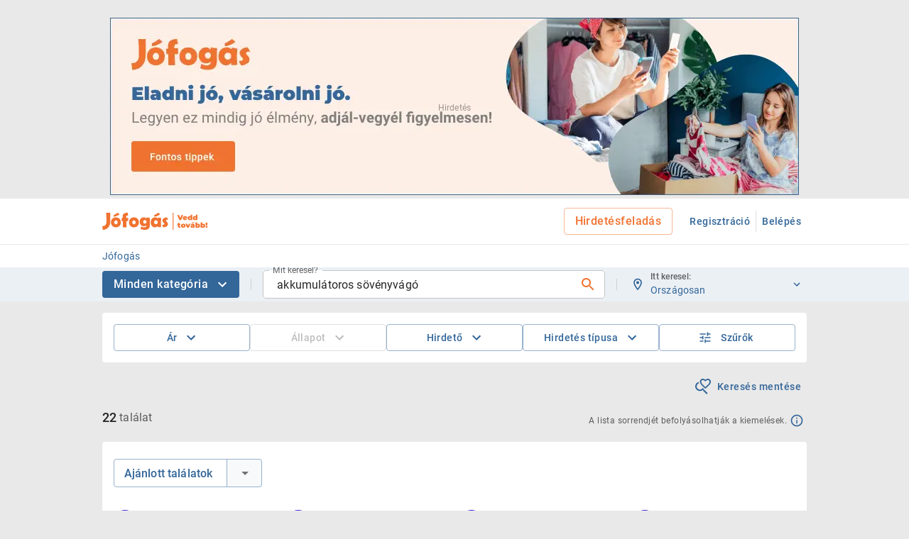

--- FILE ---
content_type: text/html; charset=utf-8
request_url: https://www.jofogas.hu/magyarorszag?q=akkumul%C3%A1toros%20s%C3%B6v%C3%A9nyv%C3%A1g%C3%B3
body_size: 48823
content:
<!DOCTYPE html><html lang="hu"><head><meta charSet="utf-8" data-next-head=""/><link rel="preload" href="/assets/svg/jfg_logo_vedd_tovabb.svg" as="image" data-next-head=""/><meta property="og:type" content="website" data-next-head=""/><meta property="og:image" content="https://www.jofogas.hu/assets/seo/facebook_splash_screen.png" data-next-head=""/><meta property="og:locale" content="hu_HU" data-next-head=""/><meta property="og:site_name" content="Jofogas.hu" data-next-head=""/><script data-next-head="">document.addEventListener("contentGroupSet", () => {
            window.dataLayer = window.dataLayer || [];
            function gtag(){dataLayer.push(arguments);}
            gtag('event', 'page_type', { 'page_category_1': window.trackingData.page_category_1, 'page_category_2': window.trackingData.page_category_2 });
          });</script><title data-next-head="">Adok-Veszek Hirdetések - Országosan - Piactér - Jófogás</title><meta name="robots" content="index,follow,noarchive" data-next-head=""/><meta name="description" content="22 adok-veszek hirdetés Magyarország - Válogass a Jófogás apróhirdetései között!" data-next-head=""/><meta property="og:title" content="Adok-Veszek Hirdetések - Országosan - Piactér - Jófogás" data-next-head=""/><meta property="og:description" content="22 adok-veszek hirdetés Magyarország - Válogass a Jófogás apróhirdetései között!" data-next-head=""/><link rel="icon" href="/assets/favicon.ico" data-next-head=""/><link rel="manifest" href="/manifest.json" data-next-head=""/><meta name="viewport" content="width=device-width, initial-scale=1" data-next-head=""/><meta name="customtarget" content="dXNlcmRiX2lkPTkwJmFwcGw9bGkmY2F0ZWdvcnlfbHZsXzE9MCZjYXRlZ29yeV9sdmxfMj0wJmNhdGVnb3J5X2x2bF8zPTAmdHJ1ZQ==" data-next-head=""/><script type="application/ld+json" data-next-head="">{"@context":"https://schema.org","@type":"Organization","logo":"https://www.jofogas.hu/assets/seo/jfg_logo_google.png","name":"Jófogás","sameAs":["https://www.facebook.com/jofogas","https://www.instagram.com/jofogas/","https://www.youtube.com/user/jofogas"],"url":"https://www.jofogas.hu"}</script><link rel="preconnect" href="https://integration.prefixbox.com/" data-next-head=""/><link rel="preconnect" href="https://api.prefixbox.com/" data-next-head=""/><link rel="dns-prefetch" href="https://integration.prefixbox.com/" data-next-head=""/><link rel="dns-prefetch" href="https://api.prefixbox.com/" data-next-head=""/><meta name="format-detection" content="telephone=no"/><link rel="icon" href="/assets/favicon.ico"/><style data-emotion="css-global 0"></style><style data-emotion="css-global g4cjru">html{-webkit-font-smoothing:antialiased;-moz-osx-font-smoothing:grayscale;box-sizing:border-box;-webkit-text-size-adjust:100%;}*,*::before,*::after{box-sizing:inherit;}strong,b{font-weight:700;}body{margin:0;color:rgba(0,0,0,0.86);font-size:1rem;line-height:1.5rem;font-weight:400;font-family:"Roboto","Helvetica","Arial",sans-serif;letter-spacing:0.00938em;background-color:#e9e9e9;}@media print{body{background-color:#fff;}}body::backdrop{background-color:#e9e9e9;}</style><style data-emotion="css-global 1prfaxn">@-webkit-keyframes mui-auto-fill{from{display:block;}}@keyframes mui-auto-fill{from{display:block;}}@-webkit-keyframes mui-auto-fill-cancel{from{display:block;}}@keyframes mui-auto-fill-cancel{from{display:block;}}</style><style data-emotion="css 1j31py8 ze0pfc 2t0nep z9d7h9 3r8uxv 1mxnxfm 1t552pr 1e1a5x1 1giv3hb 11ocjjl 7mgpeh 1dczikb 108ty6i nhb8h9 1soyrwk 14jdzgg tgmoh9 1chwr33 8atqhb 1nitlxk 66ng4m o9vnha 1g9troy 1kpeiii 6tefpm pt151d 7isj4v 1witefm 15od74j 1wb9ucj 1i59jjw 1sk0g9y 1p6si4n lmzl00 h12g3l 1gg4j83 u2qxh2 1nv7p7o 1a4moah 1mzerio 1bt1k7d 18m2hdo 1p83szj euof0z 1k3x8v3 1qxa583 igs3ac ihdtdm 1l3t57f 1d24h1m gcfs80 18zsr3k 16qqdcb 1hy9t21 lgj0h8 12i49tt o5e9f 19sk4h4 1wouacn hdhjn7 db22qc 1eh9n2v 15izkry 148envz iqnmj4 11lqbxm dxl8gl jtt0ff inuqdq 4jin6z j7qwjs yfsd8v dzq3gw 2kxfne 3srto 1vnttmr 1ybdl9z mnoebi 1ns8eki onql1i 7jmrsn acqsjl fdk7su 1ik88xp 1s01373 7lfb6d ddd5m2 1n0l1jj 1wavvzb 1aweffc gq9kli byw4jy ldco70 1b8m6bc tx0iet p8u5nt xtff7q okhdlu 118jxmp 1eg5wee h0ojv4 1jqi3cg 1l4w6pd l3ypms p71ton 1aexz18 1h27tgp 1kbzq82 1quwy6i ssjn3e 33u3jc 4kium9 wkpw2c o73xhq ucym2h 3ddvxm 1pyszo8 cc5g6q 1e33n66 opkp0k 17rt4xe kl9gpt 1fkhtv7 4d3it4 116sf0v 1s6l83z vk6dfb cj3h0z 1hutn88 1jibyv0 1kcg398 1xphf4p 98hjdj fxlp0u 1uzmcsd 1d325v8 4f3b8x b934c3 1jc6clx g3j440 1klnjnw 1houhci 1bkozgl 19wcqrm">.css-1j31py8{box-sizing:border-box;display:-webkit-box;display:-webkit-flex;display:-ms-flexbox;display:flex;-webkit-box-flex-wrap:wrap;-webkit-flex-wrap:wrap;-ms-flex-wrap:wrap;flex-wrap:wrap;width:100%;-webkit-flex-direction:column;-ms-flex-direction:column;flex-direction:column;position:relative;min-height:100vh;}.css-1j31py8>.MuiGrid-item{max-width:none;}.css-ze0pfc{background-color:#ffffff;color:rgba(0,0,0,0.86);-webkit-transition:box-shadow 300ms cubic-bezier(0.4, 0, 0.2, 1) 0ms;transition:box-shadow 300ms cubic-bezier(0.4, 0, 0.2, 1) 0ms;box-shadow:none;display:-webkit-box;display:-webkit-flex;display:-ms-flexbox;display:flex;-webkit-flex-direction:column;-ms-flex-direction:column;flex-direction:column;width:100%;box-sizing:border-box;-webkit-flex-shrink:0;-ms-flex-negative:0;flex-shrink:0;position:-webkit-sticky;position:sticky;z-index:1100;top:0;left:auto;right:0;color:inherit;border-bottom:1px solid #e9e9e9;}.css-2t0nep{width:100%;margin-left:auto;box-sizing:border-box;margin-right:auto;display:block;padding-left:8px;padding-right:8px;}@media (min-width:640px){.css-2t0nep{padding-left:12px;padding-right:12px;}}@media (min-width:1024px){.css-2t0nep{max-width:1024px;}}@media (min-width: 0){.css-2t0nep{padding-right:8px;padding-left:8px;}}@media (min-width: 768px){.css-2t0nep{padding-right:16px;padding-left:16px;}}.css-z9d7h9{position:relative;display:-webkit-box;display:-webkit-flex;display:-ms-flexbox;display:flex;-webkit-align-items:center;-webkit-box-align:center;-ms-flex-align:center;align-items:center;min-height:56px;}@media (min-width:0px){@media (orientation: landscape){.css-z9d7h9{min-height:48px;}}}@media (min-width:640px){.css-z9d7h9{min-height:64px;}}.css-3r8uxv{display:-webkit-inline-box;display:-webkit-inline-flex;display:-ms-inline-flexbox;display:inline-flex;-webkit-align-items:center;-webkit-box-align:center;-ms-flex-align:center;align-items:center;-webkit-box-pack:center;-ms-flex-pack:center;-webkit-justify-content:center;justify-content:center;position:relative;box-sizing:border-box;-webkit-tap-highlight-color:transparent;background-color:transparent;outline:0;border:0;margin:0;border-radius:0;padding:0;cursor:pointer;-webkit-user-select:none;-moz-user-select:none;-ms-user-select:none;user-select:none;vertical-align:middle;-moz-appearance:none;-webkit-appearance:none;-webkit-text-decoration:none;text-decoration:none;color:inherit;text-align:center;-webkit-flex:0 0 auto;-ms-flex:0 0 auto;flex:0 0 auto;font-size:1.5rem;padding:8px;border-radius:50%;overflow:visible;color:rgba(0, 0, 0, 0.54);-webkit-transition:background-color 150ms cubic-bezier(0.4, 0, 0.2, 1) 0ms;transition:background-color 150ms cubic-bezier(0.4, 0, 0.2, 1) 0ms;color:#f07330;padding:12px;font-size:1.75rem;margin-right:8px;}.css-3r8uxv::-moz-focus-inner{border-style:none;}.css-3r8uxv.Mui-disabled{pointer-events:none;cursor:default;}@media print{.css-3r8uxv{-webkit-print-color-adjust:exact;color-adjust:exact;}}.css-3r8uxv:hover{background-color:rgba(0, 0, 0, 0.04);}@media (hover: none){.css-3r8uxv:hover{background-color:transparent;}}.css-3r8uxv:hover{background-color:rgba(240, 115, 48, 0.04);}@media (hover: none){.css-3r8uxv:hover{background-color:transparent;}}.css-3r8uxv.Mui-disabled{background-color:transparent;color:rgba(0, 0, 0, 0.26);}@media (min-width:640px){.css-3r8uxv{display:-webkit-inline-box;display:-webkit-inline-flex;display:-ms-inline-flexbox;display:inline-flex;}}@media (min-width:1024px){.css-3r8uxv{display:none;}}.css-1mxnxfm{-webkit-user-select:none;-moz-user-select:none;-ms-user-select:none;user-select:none;width:1em;height:1em;display:inline-block;fill:currentColor;-webkit-flex-shrink:0;-ms-flex-negative:0;flex-shrink:0;-webkit-transition:fill 200ms cubic-bezier(0.4, 0, 0.2, 1) 0ms;transition:fill 200ms cubic-bezier(0.4, 0, 0.2, 1) 0ms;font-size:1.5rem;width:24px;height:24px;}.css-1t552pr{margin:0;font:inherit;color:#336699;-webkit-text-decoration:none;text-decoration:none;}.css-1t552pr:hover{-webkit-text-decoration:underline;text-decoration:underline;}@media (min-width:0px){.css-1t552pr{display:-webkit-inline-box;display:-webkit-inline-flex;display:-ms-inline-flexbox;display:inline-flex;margin-right:8px;}}@media (min-width:640px){.css-1t552pr{display:-webkit-inline-box;display:-webkit-inline-flex;display:-ms-inline-flexbox;display:inline-flex;}}@media (min-width:768px){.css-1t552pr{margin-right:32px;}}.css-1e1a5x1{display:-webkit-box;display:-webkit-flex;display:-ms-flexbox;display:flex;-webkit-flex-direction:row;-ms-flex-direction:row;flex-direction:row;-webkit-align-items:center;-webkit-box-align:center;-ms-flex-align:center;align-items:center;-webkit-box-flex:1;-webkit-flex-grow:1;-ms-flex-positive:1;flex-grow:1;}@media (min-width:0px){.css-1e1a5x1{-webkit-box-pack:start;-ms-flex-pack:start;-webkit-justify-content:flex-start;justify-content:flex-start;}}@media (min-width:1024px){.css-1e1a5x1{-webkit-box-pack:end;-ms-flex-pack:end;-webkit-justify-content:flex-end;justify-content:flex-end;}}.css-1giv3hb{display:-webkit-inline-box;display:-webkit-inline-flex;display:-ms-inline-flexbox;display:inline-flex;-webkit-align-items:center;-webkit-box-align:center;-ms-flex-align:center;align-items:center;-webkit-box-pack:center;-ms-flex-pack:center;-webkit-justify-content:center;justify-content:center;position:relative;box-sizing:border-box;-webkit-tap-highlight-color:transparent;background-color:transparent;outline:0;border:0;margin:0;border-radius:0;padding:0;cursor:pointer;-webkit-user-select:none;-moz-user-select:none;-ms-user-select:none;user-select:none;vertical-align:middle;-moz-appearance:none;-webkit-appearance:none;-webkit-text-decoration:none;text-decoration:none;color:inherit;text-align:center;-webkit-flex:0 0 auto;-ms-flex:0 0 auto;flex:0 0 auto;font-size:1.5rem;padding:8px;border-radius:50%;overflow:visible;color:rgba(0, 0, 0, 0.54);-webkit-transition:background-color 150ms cubic-bezier(0.4, 0, 0.2, 1) 0ms;transition:background-color 150ms cubic-bezier(0.4, 0, 0.2, 1) 0ms;color:#f07330;padding:12px;font-size:1.75rem;}.css-1giv3hb::-moz-focus-inner{border-style:none;}.css-1giv3hb.Mui-disabled{pointer-events:none;cursor:default;}@media print{.css-1giv3hb{-webkit-print-color-adjust:exact;color-adjust:exact;}}.css-1giv3hb:hover{background-color:rgba(0, 0, 0, 0.04);}@media (hover: none){.css-1giv3hb:hover{background-color:transparent;}}.css-1giv3hb:hover{background-color:rgba(240, 115, 48, 0.04);}@media (hover: none){.css-1giv3hb:hover{background-color:transparent;}}.css-1giv3hb.Mui-disabled{background-color:transparent;color:rgba(0, 0, 0, 0.26);}@media (min-width:0px){.css-1giv3hb{display:-webkit-box;display:-webkit-flex;display:-ms-flexbox;display:flex;}}@media (min-width:640px){.css-1giv3hb{display:-webkit-box;display:-webkit-flex;display:-ms-flexbox;display:flex;}}@media (min-width:1024px){.css-1giv3hb{display:none;}}.css-11ocjjl{display:-webkit-inline-box;display:-webkit-inline-flex;display:-ms-inline-flexbox;display:inline-flex;-webkit-align-items:center;-webkit-box-align:center;-ms-flex-align:center;align-items:center;-webkit-box-pack:center;-ms-flex-pack:center;-webkit-justify-content:center;justify-content:center;position:relative;box-sizing:border-box;-webkit-tap-highlight-color:transparent;background-color:transparent;outline:0;border:0;margin:0;border-radius:0;padding:0;cursor:pointer;-webkit-user-select:none;-moz-user-select:none;-ms-user-select:none;user-select:none;vertical-align:middle;-moz-appearance:none;-webkit-appearance:none;-webkit-text-decoration:none;text-decoration:none;color:inherit;text-transform:none;font-weight:500;font-family:"Roboto","Helvetica","Arial",sans-serif;font-size:0.875rem;line-height:1.75;letter-spacing:0.02857em;min-width:64px;padding:5px 15px;border-radius:4px;-webkit-transition:background-color 250ms cubic-bezier(0.4, 0, 0.2, 1) 0ms,box-shadow 250ms cubic-bezier(0.4, 0, 0.2, 1) 0ms,border-color 250ms cubic-bezier(0.4, 0, 0.2, 1) 0ms,color 250ms cubic-bezier(0.4, 0, 0.2, 1) 0ms;transition:background-color 250ms cubic-bezier(0.4, 0, 0.2, 1) 0ms,box-shadow 250ms cubic-bezier(0.4, 0, 0.2, 1) 0ms,border-color 250ms cubic-bezier(0.4, 0, 0.2, 1) 0ms,color 250ms cubic-bezier(0.4, 0, 0.2, 1) 0ms;border:1px solid rgba(240, 115, 48, 0.5);color:#f07330;box-shadow:none;min-width:-webkit-min-content;min-width:-moz-min-content;min-width:min-content;font-size:1rem;line-height:1.625rem;margin-left:16px;}.css-11ocjjl::-moz-focus-inner{border-style:none;}.css-11ocjjl.Mui-disabled{pointer-events:none;cursor:default;}@media print{.css-11ocjjl{-webkit-print-color-adjust:exact;color-adjust:exact;}}.css-11ocjjl:hover{-webkit-text-decoration:none;text-decoration:none;background-color:rgba(240, 115, 48, 0.04);border:1px solid #f07330;}@media (hover: none){.css-11ocjjl:hover{background-color:transparent;}}.css-11ocjjl.Mui-disabled{color:rgba(0, 0, 0, 0.26);border:1px solid rgba(0, 0, 0, 0.12);}.css-11ocjjl:hover{box-shadow:none;}.css-11ocjjl.Mui-focusVisible{box-shadow:none;}.css-11ocjjl:active{box-shadow:none;}.css-11ocjjl.Mui-disabled{box-shadow:none;}.css-11ocjjl.MuiButton-textSizeSmall{font-size:12px;}.css-11ocjjl.MuiButton-textSizeSmall .MuiSvgIcon-fontSizeSmall{width:18px;height:18px;}@media (min-width:0px){.css-11ocjjl{display:none;}}@media (min-width:1024px){.css-11ocjjl{display:block;}}.css-7mgpeh{box-sizing:border-box;display:-webkit-box;display:-webkit-flex;display:-ms-flexbox;display:flex;-webkit-box-flex-wrap:wrap;-webkit-flex-wrap:wrap;-ms-flex-wrap:wrap;flex-wrap:wrap;width:100%;margin:0;-webkit-flex-direction:column;-ms-flex-direction:column;flex-direction:column;-webkit-align-items:center;-webkit-box-align:center;-ms-flex-align:center;align-items:center;-webkit-box-flex:1;-webkit-flex-grow:1;-ms-flex-positive:1;flex-grow:1;background-color:#e9e9e9;}.css-7mgpeh>.MuiGrid-item{max-width:none;}.css-1dczikb{z-index:3;background-color:white;width:100%;}.css-108ty6i{margin:0;font-size:1rem;line-height:1.5rem;font-weight:400;font-family:"Roboto","Helvetica","Arial",sans-serif;letter-spacing:0.00938em;color:rgba(0,0,0,0.6);padding-top:4px;padding-bottom:4px;}.css-nhb8h9{display:-webkit-box;display:-webkit-flex;display:-ms-flexbox;display:flex;-webkit-box-flex-wrap:wrap;-webkit-flex-wrap:wrap;-ms-flex-wrap:wrap;flex-wrap:wrap;-webkit-align-items:center;-webkit-box-align:center;-ms-flex-align:center;align-items:center;padding:0;margin:0;list-style:none;}.css-1soyrwk{margin:0;font-size:0.875rem;line-height:1.375rem;font-weight:400;font-family:"Roboto","Helvetica","Arial",sans-serif;letter-spacing:0.01071em;color:#336699;-webkit-text-decoration:none;text-decoration:none;color:#336699;}.css-1soyrwk:hover{-webkit-text-decoration:underline;text-decoration:underline;}.css-14jdzgg{display:none;position:fixed;inset:0;height:100%;width:100%;z-index:1100;pointer-events:all;}.css-tgmoh9{width:100%;background-color:#ebf0f5;}.css-1chwr33{display:-webkit-box;display:-webkit-flex;display:-ms-flexbox;display:flex;-webkit-flex-direction:row;-ms-flex-direction:row;flex-direction:row;position:relative;height:48px;-webkit-box-pack:justify;-webkit-justify-content:space-between;justify-content:space-between;-webkit-align-items:center;-webkit-box-align:center;-ms-flex-align:center;align-items:center;}.css-1chwr33>:not(style):not(style){margin:0;}.css-1chwr33>:not(style)~:not(style){margin-left:16px;}.css-8atqhb{width:100%;}.css-1nitlxk{width:100%;margin-left:auto;box-sizing:border-box;margin-right:auto;display:block;}@media (min-width:1024px){.css-1nitlxk{max-width:1024px;}}@media (min-width: 0){.css-1nitlxk{padding-right:8px;padding-left:8px;}}@media (min-width: 768px){.css-1nitlxk{padding-right:16px;padding-left:16px;}}@media (min-width:0px){.css-1nitlxk{padding-left:0px;padding-right:0px;}}@media (min-width:1024px){.css-1nitlxk{padding-left:16px;padding-right:16px;}}.css-66ng4m{display:-webkit-box;display:-webkit-flex;display:-ms-flexbox;display:flex;-webkit-flex-direction:column;-ms-flex-direction:column;flex-direction:column;}@media (min-width:0px){.css-66ng4m{margin-top:0px;}}@media (min-width:1024px){.css-66ng4m{margin-top:16px;}}.css-o9vnha{background-color:#ffffff;color:rgba(0,0,0,0.86);-webkit-transition:box-shadow 300ms cubic-bezier(0.4, 0, 0.2, 1) 0ms;transition:box-shadow 300ms cubic-bezier(0.4, 0, 0.2, 1) 0ms;border-radius:4px;box-shadow:none;}@media (min-width:0px){.css-o9vnha{padding-top:0px;padding-bottom:0px;}}@media (min-width:1024px){.css-o9vnha{padding-top:16px;padding-bottom:16px;}}.css-1g9troy{display:-webkit-box;display:-webkit-flex;display:-ms-flexbox;display:flex;-webkit-flex-direction:column;-ms-flex-direction:column;flex-direction:column;}@media (min-width:0px){.css-1g9troy>:not(style):not(style){margin:0;}.css-1g9troy>:not(style)~:not(style){margin-top:0px;}}@media (min-width:1024px){.css-1g9troy>:not(style):not(style){margin:0;}.css-1g9troy>:not(style)~:not(style){margin-top:16px;}}.css-1kpeiii{display:-webkit-box;display:-webkit-flex;display:-ms-flexbox;display:flex;-webkit-flex-direction:row;-ms-flex-direction:row;flex-direction:row;gap:8px;-webkit-box-pack:start;-ms-flex-pack:start;-webkit-justify-content:flex-start;justify-content:flex-start;-webkit-align-items:center;-webkit-box-align:center;-ms-flex-align:center;align-items:center;}@media (min-width:0px){.css-1kpeiii{display:none;}}@media (min-width:1024px){.css-1kpeiii{display:-webkit-box;display:-webkit-flex;display:-ms-flexbox;display:flex;}}.css-6tefpm{display:-webkit-inline-box;display:-webkit-inline-flex;display:-ms-inline-flexbox;display:inline-flex;-webkit-align-items:center;-webkit-box-align:center;-ms-flex-align:center;align-items:center;-webkit-box-pack:center;-ms-flex-pack:center;-webkit-justify-content:center;justify-content:center;position:relative;box-sizing:border-box;-webkit-tap-highlight-color:transparent;background-color:transparent;outline:0;border:0;margin:0;border-radius:0;padding:0;cursor:pointer;-webkit-user-select:none;-moz-user-select:none;-ms-user-select:none;user-select:none;vertical-align:middle;-moz-appearance:none;-webkit-appearance:none;-webkit-text-decoration:none;text-decoration:none;color:inherit;text-transform:none;font-weight:500;font-family:"Roboto","Helvetica","Arial",sans-serif;font-size:0.875rem;line-height:1.75;letter-spacing:0.02857em;min-width:64px;padding:5px 15px;border-radius:4px;-webkit-transition:background-color 250ms cubic-bezier(0.4, 0, 0.2, 1) 0ms,box-shadow 250ms cubic-bezier(0.4, 0, 0.2, 1) 0ms,border-color 250ms cubic-bezier(0.4, 0, 0.2, 1) 0ms,color 250ms cubic-bezier(0.4, 0, 0.2, 1) 0ms;transition:background-color 250ms cubic-bezier(0.4, 0, 0.2, 1) 0ms,box-shadow 250ms cubic-bezier(0.4, 0, 0.2, 1) 0ms,border-color 250ms cubic-bezier(0.4, 0, 0.2, 1) 0ms,color 250ms cubic-bezier(0.4, 0, 0.2, 1) 0ms;border:1px solid rgba(51, 102, 153, 0.5);color:#336699;width:100%;box-shadow:none;min-width:-webkit-min-content;min-width:-moz-min-content;min-width:min-content;font-size:1rem;line-height:1.625rem;white-space:nowrap;min-width:-webkit-max-content;min-width:-moz-max-content;min-width:max-content;font-size:14px;}.css-6tefpm::-moz-focus-inner{border-style:none;}.css-6tefpm.Mui-disabled{pointer-events:none;cursor:default;}@media print{.css-6tefpm{-webkit-print-color-adjust:exact;color-adjust:exact;}}.css-6tefpm:hover{-webkit-text-decoration:none;text-decoration:none;background-color:rgba(51, 102, 153, 0.04);border:1px solid #336699;}@media (hover: none){.css-6tefpm:hover{background-color:transparent;}}.css-6tefpm.Mui-disabled{color:rgba(0, 0, 0, 0.26);border:1px solid rgba(0, 0, 0, 0.12);}.css-6tefpm:hover{box-shadow:none;}.css-6tefpm.Mui-focusVisible{box-shadow:none;}.css-6tefpm:active{box-shadow:none;}.css-6tefpm.Mui-disabled{box-shadow:none;}.css-6tefpm.MuiButton-textSizeSmall{font-size:12px;}.css-6tefpm.MuiButton-textSizeSmall .MuiSvgIcon-fontSizeSmall{width:18px;height:18px;}.css-6tefpm .MuiButton-startIcon svg,.css-6tefpm .MuiButton-startIcon svg{width:20px;}.css-pt151d{display:inherit;margin-right:-4px;margin-left:8px;}.css-pt151d>*:nth-of-type(1){font-size:20px;}.css-7isj4v{display:inherit;margin-right:8px;margin-left:-4px;width:24px;height:24px;}.css-7isj4v>*:nth-of-type(1){font-size:20px;}.css-7isj4v img{width:24px;height:24px;}.css-1witefm{display:-webkit-box;display:-webkit-flex;display:-ms-flexbox;display:flex;-webkit-flex-direction:column;-ms-flex-direction:column;flex-direction:column;}.css-1witefm>:not(style):not(style){margin:0;}.css-1witefm>:not(style)~:not(style){margin-top:8px;}@media (min-width:0px){.css-1witefm{padding-left:8px;padding-right:8px;padding-top:8px;padding-bottom:8px;}}@media (min-width:1024px){.css-1witefm{padding-left:0px;padding-right:0px;padding-top:16px;padding-bottom:16px;}}.css-15od74j{display:-webkit-box;display:-webkit-flex;display:-ms-flexbox;display:flex;-webkit-flex-direction:row;-ms-flex-direction:row;flex-direction:row;-webkit-box-pack:justify;-webkit-justify-content:space-between;justify-content:space-between;}.css-15od74j>:not(style):not(style){margin:0;}.css-15od74j>:not(style)~:not(style){margin-left:8px;}@media (min-width:0px){.css-1wb9ucj{display:none;}}@media (min-width:768px){.css-1wb9ucj{display:-webkit-box;display:-webkit-flex;display:-ms-flexbox;display:flex;}}.css-1i59jjw{display:-webkit-inline-box;display:-webkit-inline-flex;display:-ms-inline-flexbox;display:inline-flex;-webkit-align-items:center;-webkit-box-align:center;-ms-flex-align:center;align-items:center;-webkit-box-pack:center;-ms-flex-pack:center;-webkit-justify-content:center;justify-content:center;position:relative;box-sizing:border-box;-webkit-tap-highlight-color:transparent;background-color:transparent;outline:0;border:0;margin:0;border-radius:0;padding:0;cursor:pointer;-webkit-user-select:none;-moz-user-select:none;-ms-user-select:none;user-select:none;vertical-align:middle;-moz-appearance:none;-webkit-appearance:none;-webkit-text-decoration:none;text-decoration:none;color:inherit;text-transform:none;font-weight:500;font-family:"Roboto","Helvetica","Arial",sans-serif;font-size:0.875rem;line-height:1.75;letter-spacing:0.02857em;min-width:64px;padding:6px 8px;border-radius:4px;-webkit-transition:background-color 250ms cubic-bezier(0.4, 0, 0.2, 1) 0ms,box-shadow 250ms cubic-bezier(0.4, 0, 0.2, 1) 0ms,border-color 250ms cubic-bezier(0.4, 0, 0.2, 1) 0ms,color 250ms cubic-bezier(0.4, 0, 0.2, 1) 0ms;transition:background-color 250ms cubic-bezier(0.4, 0, 0.2, 1) 0ms,box-shadow 250ms cubic-bezier(0.4, 0, 0.2, 1) 0ms,border-color 250ms cubic-bezier(0.4, 0, 0.2, 1) 0ms,color 250ms cubic-bezier(0.4, 0, 0.2, 1) 0ms;color:#336699;box-shadow:none;min-width:-webkit-min-content;min-width:-moz-min-content;min-width:min-content;font-size:1rem;line-height:1.625rem;}.css-1i59jjw::-moz-focus-inner{border-style:none;}.css-1i59jjw.Mui-disabled{pointer-events:none;cursor:default;}@media print{.css-1i59jjw{-webkit-print-color-adjust:exact;color-adjust:exact;}}.css-1i59jjw:hover{-webkit-text-decoration:none;text-decoration:none;background-color:rgba(51, 102, 153, 0.04);}@media (hover: none){.css-1i59jjw:hover{background-color:transparent;}}.css-1i59jjw.Mui-disabled{color:rgba(0, 0, 0, 0.26);}.css-1i59jjw:hover{box-shadow:none;}.css-1i59jjw.Mui-focusVisible{box-shadow:none;}.css-1i59jjw:active{box-shadow:none;}.css-1i59jjw.Mui-disabled{box-shadow:none;}.css-1i59jjw.MuiButton-textSizeSmall{font-size:12px;}.css-1i59jjw.MuiButton-textSizeSmall .MuiSvgIcon-fontSizeSmall{width:18px;height:18px;}.css-1sk0g9y{margin:0;font-size:0.875rem;line-height:1.5rem;letter-spacing:0.5px;}.css-1p6si4n{display:-webkit-box;display:-webkit-flex;display:-ms-flexbox;display:flex;-webkit-flex-direction:column;-ms-flex-direction:column;flex-direction:column;-webkit-box-pack:justify;-webkit-justify-content:space-between;justify-content:space-between;}.css-1p6si4n>:not(style):not(style){margin:0;}.css-1p6si4n>:not(style)~:not(style){margin-top:8px;}@media (min-width:0px){.css-1p6si4n{-webkit-flex-direction:column;-ms-flex-direction:column;flex-direction:column;}}@media (min-width:768px){.css-1p6si4n{-webkit-flex-direction:row;-ms-flex-direction:row;flex-direction:row;}}.css-lmzl00{display:-webkit-box;display:-webkit-flex;display:-ms-flexbox;display:flex;-webkit-flex-direction:row;-ms-flex-direction:row;flex-direction:row;-webkit-align-items:center;-webkit-box-align:center;-ms-flex-align:center;align-items:center;}.css-lmzl00>:not(style):not(style){margin:0;}.css-lmzl00>:not(style)~:not(style){margin-left:4px;}.css-h12g3l{margin:0;font-size:1.125rem;line-height:1.375rem;font-weight:500;font-family:"Roboto","Helvetica","Arial",sans-serif;letter-spacing:0.00735em;justify-self:center;}.css-1gg4j83{margin:0;font-size:1rem;line-height:1.5rem;font-weight:400;font-family:"Roboto","Helvetica","Arial",sans-serif;letter-spacing:0.00938em;justify-self:center;color:rgba(0,0,0,0.6);}.css-u2qxh2{margin:0;font-size:0.75rem;line-height:1rem;letter-spacing:0.4px;font-weight:400;font-family:"Roboto","Helvetica","Arial",sans-serif;justify-self:center;color:rgba(0,0,0,0.6);display:-webkit-box;display:-webkit-flex;display:-ms-flexbox;display:flex;-webkit-align-items:center;-webkit-box-align:center;-ms-flex-align:center;align-items:center;margin-top:0px;}.css-1nv7p7o{display:-webkit-inline-box;display:-webkit-inline-flex;display:-ms-inline-flexbox;display:inline-flex;-webkit-align-items:center;-webkit-box-align:center;-ms-flex-align:center;align-items:center;-webkit-box-pack:center;-ms-flex-pack:center;-webkit-justify-content:center;justify-content:center;position:relative;box-sizing:border-box;-webkit-tap-highlight-color:transparent;background-color:transparent;outline:0;border:0;margin:0;border-radius:0;padding:0;cursor:pointer;-webkit-user-select:none;-moz-user-select:none;-ms-user-select:none;user-select:none;vertical-align:middle;-moz-appearance:none;-webkit-appearance:none;-webkit-text-decoration:none;text-decoration:none;color:inherit;text-transform:none;font-weight:500;font-family:"Roboto","Helvetica","Arial",sans-serif;font-size:0.875rem;line-height:1.75;letter-spacing:0.02857em;min-width:64px;padding:6px 8px;border-radius:4px;-webkit-transition:background-color 250ms cubic-bezier(0.4, 0, 0.2, 1) 0ms,box-shadow 250ms cubic-bezier(0.4, 0, 0.2, 1) 0ms,border-color 250ms cubic-bezier(0.4, 0, 0.2, 1) 0ms,color 250ms cubic-bezier(0.4, 0, 0.2, 1) 0ms;transition:background-color 250ms cubic-bezier(0.4, 0, 0.2, 1) 0ms,box-shadow 250ms cubic-bezier(0.4, 0, 0.2, 1) 0ms,border-color 250ms cubic-bezier(0.4, 0, 0.2, 1) 0ms,color 250ms cubic-bezier(0.4, 0, 0.2, 1) 0ms;color:#336699;box-shadow:none;min-width:-webkit-min-content;min-width:-moz-min-content;min-width:min-content;font-size:1rem;line-height:1.625rem;padding:4px;}.css-1nv7p7o::-moz-focus-inner{border-style:none;}.css-1nv7p7o.Mui-disabled{pointer-events:none;cursor:default;}@media print{.css-1nv7p7o{-webkit-print-color-adjust:exact;color-adjust:exact;}}.css-1nv7p7o:hover{-webkit-text-decoration:none;text-decoration:none;background-color:rgba(51, 102, 153, 0.04);}@media (hover: none){.css-1nv7p7o:hover{background-color:transparent;}}.css-1nv7p7o.Mui-disabled{color:rgba(0, 0, 0, 0.26);}.css-1nv7p7o:hover{box-shadow:none;}.css-1nv7p7o.Mui-focusVisible{box-shadow:none;}.css-1nv7p7o:active{box-shadow:none;}.css-1nv7p7o.Mui-disabled{box-shadow:none;}.css-1nv7p7o.MuiButton-textSizeSmall{font-size:12px;}.css-1nv7p7o.MuiButton-textSizeSmall .MuiSvgIcon-fontSizeSmall{width:18px;height:18px;}.css-1a4moah{-webkit-user-select:none;-moz-user-select:none;-ms-user-select:none;user-select:none;width:1em;height:1em;display:inline-block;fill:currentColor;-webkit-flex-shrink:0;-ms-flex-negative:0;flex-shrink:0;-webkit-transition:fill 200ms cubic-bezier(0.4, 0, 0.2, 1) 0ms;transition:fill 200ms cubic-bezier(0.4, 0, 0.2, 1) 0ms;font-size:1.5rem;width:24px;height:24px;color:#336699;height:20px;width:20px;}.css-1mzerio{display:-webkit-box;display:-webkit-flex;display:-ms-flexbox;display:flex;-webkit-flex-direction:row;-ms-flex-direction:row;flex-direction:row;}.css-1mzerio>:not(style):not(style){margin:0;}.css-1mzerio>:not(style)~:not(style){margin-left:8px;}.css-1bt1k7d{background-color:#ffffff;color:rgba(0,0,0,0.86);-webkit-transition:box-shadow 300ms cubic-bezier(0.4, 0, 0.2, 1) 0ms;transition:box-shadow 300ms cubic-bezier(0.4, 0, 0.2, 1) 0ms;border-radius:4px;box-shadow:none;width:100%;}@media (min-width:0px){.css-1bt1k7d{padding:8px;}}@media (min-width:1024px){.css-1bt1k7d{padding:16px;}}.css-18m2hdo{display:-webkit-box;display:-webkit-flex;display:-ms-flexbox;display:flex;-webkit-box-pack:end;-ms-flex-pack:end;-webkit-justify-content:end;justify-content:end;padding-bottom:16px;}.css-1p83szj{font-size:1rem;line-height:1.4375em;font-weight:400;font-family:"Roboto","Helvetica","Arial",sans-serif;letter-spacing:0.00938em;color:rgba(0,0,0,0.86);box-sizing:border-box;position:relative;cursor:text;display:-webkit-inline-box;display:-webkit-inline-flex;display:-ms-inline-flexbox;display:inline-flex;-webkit-align-items:center;-webkit-box-align:center;-ms-flex-align:center;align-items:center;position:relative;border-radius:4px;color:#336699;font-weight:500;margin:8px 8px 16px 0;}.css-1p83szj.Mui-disabled{color:rgba(0,0,0,0.38);cursor:default;}.css-1p83szj:hover .MuiOutlinedInput-notchedOutline{border-color:rgba(0,0,0,0.86);}@media (hover: none){.css-1p83szj:hover .MuiOutlinedInput-notchedOutline{border-color:rgba(0, 0, 0, 0.23);}}.css-1p83szj.Mui-focused .MuiOutlinedInput-notchedOutline{border-color:#f07330;border-width:2px;}.css-1p83szj.Mui-error .MuiOutlinedInput-notchedOutline{border-color:#ef4848;}.css-1p83szj.Mui-disabled .MuiOutlinedInput-notchedOutline{border-color:rgba(0, 0, 0, 0.26);}.css-1p83szj input{color:rgba(0,0,0,0.86);}.css-1p83szj:not(.Mui-error):not(.Mui-focused):not(.Mui-disabled) .MuiOutlinedInput-notchedOutline{border-color:rgba(0,0,0,0.23);}.css-1p83szj:hover:not(.Mui-error):not(.Mui-focused):not(.Mui-disabled) .MuiOutlinedInput-notchedOutline{border-color:#336699;}.css-1p83szj.Mui-disabled{color:rgba(0,0,0,0.38);}.css-1p83szj.Mui-disabled .MuiOutlinedInput-notchedOutline{border-color:rgba(0,0,0,0.38);border-style:dotted;}.css-1p83szj fieldset{border-color:rgba(51, 102, 153, 0.5)!important;}.css-1p83szj .MuiSelect-select{text-align:center;width:126px;background-color:#fff;padding-right:69px!important;border-radius:0px;}.css-1p83szj .MuiSelect-icon{position:unset;}.css-euof0z{-moz-appearance:none;-webkit-appearance:none;-webkit-user-select:none;-moz-user-select:none;-ms-user-select:none;user-select:none;border-radius:4px;cursor:pointer;font:inherit;letter-spacing:inherit;color:currentColor;padding:4px 0 5px;border:0;box-sizing:content-box;background:none;height:1.4375em;margin:0;-webkit-tap-highlight-color:transparent;display:block;min-width:0;width:100%;-webkit-animation-name:mui-auto-fill-cancel;animation-name:mui-auto-fill-cancel;-webkit-animation-duration:10ms;animation-duration:10ms;padding-top:1px;padding:8.5px 14px;}.css-euof0z:focus{border-radius:4px;}.css-euof0z::-ms-expand{display:none;}.css-euof0z.Mui-disabled{cursor:default;}.css-euof0z[multiple]{height:auto;}.css-euof0z:not([multiple]) option,.css-euof0z:not([multiple]) optgroup{background-color:#ffffff;}.css-euof0z.css-euof0z.css-euof0z{padding-right:32px;}.css-euof0z.MuiSelect-select{height:auto;min-height:1.4375em;text-overflow:ellipsis;white-space:nowrap;overflow:hidden;}.css-euof0z::-webkit-input-placeholder{color:currentColor;opacity:0.42;-webkit-transition:opacity 200ms cubic-bezier(0.4, 0, 0.2, 1) 0ms;transition:opacity 200ms cubic-bezier(0.4, 0, 0.2, 1) 0ms;}.css-euof0z::-moz-placeholder{color:currentColor;opacity:0.42;-webkit-transition:opacity 200ms cubic-bezier(0.4, 0, 0.2, 1) 0ms;transition:opacity 200ms cubic-bezier(0.4, 0, 0.2, 1) 0ms;}.css-euof0z:-ms-input-placeholder{color:currentColor;opacity:0.42;-webkit-transition:opacity 200ms cubic-bezier(0.4, 0, 0.2, 1) 0ms;transition:opacity 200ms cubic-bezier(0.4, 0, 0.2, 1) 0ms;}.css-euof0z::-ms-input-placeholder{color:currentColor;opacity:0.42;-webkit-transition:opacity 200ms cubic-bezier(0.4, 0, 0.2, 1) 0ms;transition:opacity 200ms cubic-bezier(0.4, 0, 0.2, 1) 0ms;}.css-euof0z:focus{outline:0;}.css-euof0z:invalid{box-shadow:none;}.css-euof0z::-webkit-search-decoration{-webkit-appearance:none;}label[data-shrink=false]+.MuiInputBase-formControl .css-euof0z::-webkit-input-placeholder{opacity:0!important;}label[data-shrink=false]+.MuiInputBase-formControl .css-euof0z::-moz-placeholder{opacity:0!important;}label[data-shrink=false]+.MuiInputBase-formControl .css-euof0z:-ms-input-placeholder{opacity:0!important;}label[data-shrink=false]+.MuiInputBase-formControl .css-euof0z::-ms-input-placeholder{opacity:0!important;}label[data-shrink=false]+.MuiInputBase-formControl .css-euof0z:focus::-webkit-input-placeholder{opacity:0.42;}label[data-shrink=false]+.MuiInputBase-formControl .css-euof0z:focus::-moz-placeholder{opacity:0.42;}label[data-shrink=false]+.MuiInputBase-formControl .css-euof0z:focus:-ms-input-placeholder{opacity:0.42;}label[data-shrink=false]+.MuiInputBase-formControl .css-euof0z:focus::-ms-input-placeholder{opacity:0.42;}.css-euof0z.Mui-disabled{opacity:1;-webkit-text-fill-color:rgba(0,0,0,0.38);}.css-euof0z:-webkit-autofill{-webkit-animation-duration:5000s;animation-duration:5000s;-webkit-animation-name:mui-auto-fill;animation-name:mui-auto-fill;}.css-euof0z:-webkit-autofill{border-radius:inherit;}.css-1k3x8v3{bottom:0;left:0;position:absolute;opacity:0;pointer-events:none;width:100%;box-sizing:border-box;}.css-1qxa583{-webkit-user-select:none;-moz-user-select:none;-ms-user-select:none;user-select:none;width:1em;height:1em;display:inline-block;fill:currentColor;-webkit-flex-shrink:0;-ms-flex-negative:0;flex-shrink:0;-webkit-transition:fill 200ms cubic-bezier(0.4, 0, 0.2, 1) 0ms;transition:fill 200ms cubic-bezier(0.4, 0, 0.2, 1) 0ms;font-size:1.5rem;width:24px;height:24px;position:absolute;right:7px;top:calc(50% - .5em);pointer-events:none;color:rgba(0, 0, 0, 0.54);}.css-1qxa583.Mui-disabled{color:rgba(0, 0, 0, 0.26);}.css-igs3ac{text-align:left;position:absolute;bottom:0;right:0;top:-5px;left:0;margin:0;padding:0 8px;pointer-events:none;border-radius:inherit;border-style:solid;border-width:1px;overflow:hidden;min-width:0%;border-color:rgba(0, 0, 0, 0.23);}.css-ihdtdm{float:unset;width:auto;overflow:hidden;padding:0;line-height:11px;-webkit-transition:width 150ms cubic-bezier(0.0, 0, 0.2, 1) 0ms;transition:width 150ms cubic-bezier(0.0, 0, 0.2, 1) 0ms;}.css-1l3t57f{box-sizing:border-box;display:-webkit-box;display:-webkit-flex;display:-ms-flexbox;display:flex;-webkit-box-flex-wrap:wrap;-webkit-flex-wrap:wrap;-ms-flex-wrap:wrap;flex-wrap:wrap;width:100%;-webkit-flex-direction:row;-ms-flex-direction:row;flex-direction:row;margin-top:-16px;}.css-1l3t57f>.MuiGrid-item{padding-top:16px;}@media (min-width:0px){.css-1l3t57f{width:calc(100% + 8px);margin-left:-8px;}.css-1l3t57f>.MuiGrid-item{padding-left:8px;}}@media (min-width:768px){.css-1l3t57f{width:calc(100% + 16px);margin-left:-16px;}.css-1l3t57f>.MuiGrid-item{padding-left:16px;}}.css-1d24h1m{box-sizing:border-box;margin:0;-webkit-flex-direction:row;-ms-flex-direction:row;flex-direction:row;-webkit-flex-basis:100%;-ms-flex-preferred-size:100%;flex-basis:100%;-webkit-box-flex:0;-webkit-flex-grow:0;-ms-flex-positive:0;flex-grow:0;max-width:100%;}@media (min-width:360px){.css-1d24h1m{-webkit-flex-basis:50%;-ms-flex-preferred-size:50%;flex-basis:50%;-webkit-box-flex:0;-webkit-flex-grow:0;-ms-flex-positive:0;flex-grow:0;max-width:50%;}}@media (min-width:425px){.css-1d24h1m{-webkit-flex-basis:50%;-ms-flex-preferred-size:50%;flex-basis:50%;-webkit-box-flex:0;-webkit-flex-grow:0;-ms-flex-positive:0;flex-grow:0;max-width:50%;}}@media (min-width:640px){.css-1d24h1m{-webkit-flex-basis:50%;-ms-flex-preferred-size:50%;flex-basis:50%;-webkit-box-flex:0;-webkit-flex-grow:0;-ms-flex-positive:0;flex-grow:0;max-width:50%;}}@media (min-width:768px){.css-1d24h1m{-webkit-flex-basis:33.333333%;-ms-flex-preferred-size:33.333333%;flex-basis:33.333333%;-webkit-box-flex:0;-webkit-flex-grow:0;-ms-flex-positive:0;flex-grow:0;max-width:33.333333%;}}@media (min-width:1024px){.css-1d24h1m{-webkit-flex-basis:25%;-ms-flex-preferred-size:25%;flex-basis:25%;-webkit-box-flex:0;-webkit-flex-grow:0;-ms-flex-positive:0;flex-grow:0;max-width:25%;}}@media (min-width:1200px){.css-1d24h1m{-webkit-flex-basis:25%;-ms-flex-preferred-size:25%;flex-basis:25%;-webkit-box-flex:0;-webkit-flex-grow:0;-ms-flex-positive:0;flex-grow:0;max-width:25%;}}.css-gcfs80{background-color:#ffffff;color:rgba(0,0,0,0.86);-webkit-transition:box-shadow 300ms cubic-bezier(0.4, 0, 0.2, 1) 0ms;transition:box-shadow 300ms cubic-bezier(0.4, 0, 0.2, 1) 0ms;border-radius:4px;box-shadow:0px 2px 1px -1px rgba(0,0,0,0.2),0px 1px 1px 0px rgba(0,0,0,0.14),0px 1px 3px 0px rgba(0,0,0,0.12);overflow:hidden;box-shadow:none;position:relative;width:100%;}.css-18zsr3k{display:-webkit-box;display:-webkit-flex;display:-ms-flexbox;display:flex;-webkit-flex-direction:column;-ms-flex-direction:column;flex-direction:column;}.css-18zsr3k>:not(style):not(style){margin:0;}.css-18zsr3k>:not(style)~:not(style){margin-top:8px;}.css-16qqdcb{position:relative;display:-webkit-box;display:-webkit-flex;display:-ms-flexbox;display:flex;-webkit-align-items:center;-webkit-box-align:center;-ms-flex-align:center;align-items:center;-webkit-box-pack:center;-ms-flex-pack:center;-webkit-justify-content:center;justify-content:center;-webkit-flex-shrink:0;-ms-flex-negative:0;flex-shrink:0;width:40px;height:40px;font-family:"Roboto","Helvetica","Arial",sans-serif;font-size:1.25rem;line-height:1;border-radius:50%;overflow:hidden;-webkit-user-select:none;-moz-user-select:none;-ms-user-select:none;user-select:none;width:32px;height:32px;background-color:#f1f4f7;padding:inherit;}.css-1hy9t21{width:100%;height:100%;text-align:center;object-fit:cover;color:transparent;text-indent:10000px;}.css-lgj0h8{display:grid;}.css-12i49tt{margin:0;font-size:1rem;line-height:1.5rem;font-weight:400;font-family:"Roboto","Helvetica","Arial",sans-serif;letter-spacing:0.00938em;color:rgba(0,0,0,0.86);font-size:12px;line-height:16px;overflow:hidden;white-space:nowrap;text-overflow:ellipsis;}.css-o5e9f{margin:0;font-size:1rem;line-height:1.5rem;font-weight:400;font-family:"Roboto","Helvetica","Arial",sans-serif;letter-spacing:0.00938em;color:rgba(0,0,0,0.6);font-size:12px;line-height:16px;}.css-19sk4h4{position:relative;}.css-1wouacn{border-radius:4px;border:2px solid;border-color:transparent;}.css-hdhjn7{margin:0;font:inherit;color:#336699;-webkit-text-decoration:none;text-decoration:none;display:block;width:100%;aspect-ratio:1/1;}.css-hdhjn7:hover{-webkit-text-decoration:underline;text-decoration:underline;}.css-db22qc{position:relative;display:-webkit-box;display:-webkit-flex;display:-ms-flexbox;display:flex;-webkit-box-pack:center;-ms-flex-pack:center;-webkit-justify-content:center;justify-content:center;-webkit-align-items:center;-webkit-box-align:center;-ms-flex-align:center;align-items:center;height:100%;width:100%;overflow:hidden;border-radius:4px;background-color:#f1f4f7;}.css-1eh9n2v{position:absolute;width:100%;top:0;left:0;height:100%;object-fit:cover;}.css-15izkry{position:absolute;top:8px;left:8px;}.css-148envz{position:absolute;top:8px;right:8px;}.css-iqnmj4{display:-webkit-inline-box;display:-webkit-inline-flex;display:-ms-inline-flexbox;display:inline-flex;-webkit-align-items:center;-webkit-box-align:center;-ms-flex-align:center;align-items:center;-webkit-box-pack:center;-ms-flex-pack:center;-webkit-justify-content:center;justify-content:center;position:relative;box-sizing:border-box;-webkit-tap-highlight-color:transparent;background-color:transparent;outline:0;border:0;margin:0;border-radius:0;padding:0;cursor:pointer;-webkit-user-select:none;-moz-user-select:none;-ms-user-select:none;user-select:none;vertical-align:middle;-moz-appearance:none;-webkit-appearance:none;-webkit-text-decoration:none;text-decoration:none;color:inherit;max-width:100%;font-family:"Roboto","Helvetica","Arial",sans-serif;font-size:0.8125rem;display:-webkit-inline-box;display:-webkit-inline-flex;display:-ms-inline-flexbox;display:inline-flex;-webkit-align-items:center;-webkit-box-align:center;-ms-flex-align:center;align-items:center;-webkit-box-pack:center;-ms-flex-pack:center;-webkit-justify-content:center;justify-content:center;height:32px;color:rgba(0,0,0,0.86);background-color:rgba(0, 0, 0, 0.08);border-radius:16px;white-space:nowrap;-webkit-transition:background-color 300ms cubic-bezier(0.4, 0, 0.2, 1) 0ms,box-shadow 300ms cubic-bezier(0.4, 0, 0.2, 1) 0ms;transition:background-color 300ms cubic-bezier(0.4, 0, 0.2, 1) 0ms,box-shadow 300ms cubic-bezier(0.4, 0, 0.2, 1) 0ms;cursor:unset;outline:0;-webkit-text-decoration:none;text-decoration:none;border:0;padding:0;vertical-align:middle;box-sizing:border-box;-webkit-user-select:none;-moz-user-select:none;-ms-user-select:none;user-select:none;-webkit-tap-highlight-color:transparent;cursor:pointer;background-color:transparent;border:1px solid #bdbdbd;cursor:pointer;background:#fff;height:24px;}.css-iqnmj4::-moz-focus-inner{border-style:none;}.css-iqnmj4.Mui-disabled{pointer-events:none;cursor:default;}@media print{.css-iqnmj4{-webkit-print-color-adjust:exact;color-adjust:exact;}}.css-iqnmj4.Mui-disabled{opacity:0.38;pointer-events:none;}.css-iqnmj4 .MuiChip-avatar{margin-left:5px;margin-right:-6px;width:24px;height:24px;color:#616161;font-size:0.75rem;}.css-iqnmj4 .MuiChip-avatarColorPrimary{color:#ffffff;background-color:#b74400;}.css-iqnmj4 .MuiChip-avatarColorSecondary{color:#ffffff;background-color:#003c6b;}.css-iqnmj4 .MuiChip-avatarSmall{margin-left:4px;margin-right:-4px;width:18px;height:18px;font-size:0.625rem;}.css-iqnmj4 .MuiChip-icon{margin-left:5px;margin-right:-6px;color:#616161;}.css-iqnmj4 .MuiChip-deleteIcon{-webkit-tap-highlight-color:transparent;color:rgba(0, 0, 0, 0.26);font-size:22px;cursor:pointer;margin:0 5px 0 -6px;}.css-iqnmj4 .MuiChip-deleteIcon:hover{color:rgba(0, 0, 0, 0.4);}.css-iqnmj4:hover{background-color:rgba(0, 0, 0, 0.12);}.css-iqnmj4.Mui-focusVisible{background-color:rgba(0, 0, 0, 0.2);}.css-iqnmj4:active{box-shadow:0px 2px 1px -1px rgba(0,0,0,0.2),0px 1px 1px 0px rgba(0,0,0,0.14),0px 1px 3px 0px rgba(0,0,0,0.12);}.css-iqnmj4.MuiChip-clickable:hover{background-color:rgba(0,0,0,0.04);}.css-iqnmj4.Mui-focusVisible{background-color:rgba(0, 0, 0, 0.12);}.css-iqnmj4 .MuiChip-avatar{margin-left:4px;}.css-iqnmj4 .MuiChip-avatarSmall{margin-left:2px;}.css-iqnmj4 .MuiChip-icon{margin-left:4px;}.css-iqnmj4 .MuiChip-iconSmall{margin-left:2px;}.css-iqnmj4 .MuiChip-deleteIcon{margin-right:5px;}.css-iqnmj4 .MuiChip-deleteIconSmall{margin-right:3px;}.css-iqnmj4:hover{border-color:#f07330;background:#fff!important;}.css-iqnmj4:hover .MuiSvgIcon-root{color:#f07330;}.css-iqnmj4 .MuiChip-label{display:-webkit-box;display:-webkit-flex;display:-ms-flexbox;display:flex;}.css-11lqbxm{overflow:hidden;text-overflow:ellipsis;padding-left:11px;padding-right:11px;white-space:nowrap;}.css-dxl8gl{-webkit-user-select:none;-moz-user-select:none;-ms-user-select:none;user-select:none;width:1em;height:1em;display:inline-block;fill:currentColor;-webkit-flex-shrink:0;-ms-flex-negative:0;flex-shrink:0;-webkit-transition:fill 200ms cubic-bezier(0.4, 0, 0.2, 1) 0ms;transition:fill 200ms cubic-bezier(0.4, 0, 0.2, 1) 0ms;font-size:1.5rem;width:24px;height:24px;width:16px;height:16px;}.css-jtt0ff{position:absolute;bottom:8px;right:8px;}.css-inuqdq{max-width:100%;font-family:"Roboto","Helvetica","Arial",sans-serif;font-size:0.8125rem;display:-webkit-inline-box;display:-webkit-inline-flex;display:-ms-inline-flexbox;display:inline-flex;-webkit-align-items:center;-webkit-box-align:center;-ms-flex-align:center;align-items:center;-webkit-box-pack:center;-ms-flex-pack:center;-webkit-justify-content:center;justify-content:center;height:32px;color:rgba(0,0,0,0.86);background-color:rgba(0, 0, 0, 0.08);border-radius:16px;white-space:nowrap;-webkit-transition:background-color 300ms cubic-bezier(0.4, 0, 0.2, 1) 0ms,box-shadow 300ms cubic-bezier(0.4, 0, 0.2, 1) 0ms;transition:background-color 300ms cubic-bezier(0.4, 0, 0.2, 1) 0ms,box-shadow 300ms cubic-bezier(0.4, 0, 0.2, 1) 0ms;cursor:unset;outline:0;-webkit-text-decoration:none;text-decoration:none;border:0;padding:0;vertical-align:middle;box-sizing:border-box;background-color:transparent;border:1px solid #bdbdbd;background:#fff;display:-webkit-box;display:-webkit-flex;display:-ms-flexbox;display:flex;height:24px;}.css-inuqdq.Mui-disabled{opacity:0.38;pointer-events:none;}.css-inuqdq .MuiChip-avatar{margin-left:5px;margin-right:-6px;width:24px;height:24px;color:#616161;font-size:0.75rem;}.css-inuqdq .MuiChip-avatarColorPrimary{color:#ffffff;background-color:#b74400;}.css-inuqdq .MuiChip-avatarColorSecondary{color:#ffffff;background-color:#003c6b;}.css-inuqdq .MuiChip-avatarSmall{margin-left:4px;margin-right:-4px;width:18px;height:18px;font-size:0.625rem;}.css-inuqdq .MuiChip-icon{margin-left:5px;margin-right:-6px;color:#616161;}.css-inuqdq .MuiChip-deleteIcon{-webkit-tap-highlight-color:transparent;color:rgba(0, 0, 0, 0.26);font-size:22px;cursor:pointer;margin:0 5px 0 -6px;}.css-inuqdq .MuiChip-deleteIcon:hover{color:rgba(0, 0, 0, 0.4);}.css-inuqdq.MuiChip-clickable:hover{background-color:rgba(0,0,0,0.04);}.css-inuqdq.Mui-focusVisible{background-color:rgba(0, 0, 0, 0.12);}.css-inuqdq .MuiChip-avatar{margin-left:4px;}.css-inuqdq .MuiChip-avatarSmall{margin-left:2px;}.css-inuqdq .MuiChip-icon{margin-left:4px;}.css-inuqdq .MuiChip-iconSmall{margin-left:2px;}.css-inuqdq .MuiChip-deleteIcon{margin-right:5px;}.css-inuqdq .MuiChip-deleteIconSmall{margin-right:3px;}.css-inuqdq .MuiChip-icon{margin-left:9px;}.css-4jin6z{display:-webkit-box;display:-webkit-flex;display:-ms-flexbox;display:flex;-webkit-flex-direction:column;-ms-flex-direction:column;flex-direction:column;}.css-4jin6z>:not(style):not(style){margin:0;}.css-4jin6z>:not(style)~:not(style){margin-top:4px;}.css-j7qwjs{display:-webkit-box;display:-webkit-flex;display:-ms-flexbox;display:flex;-webkit-flex-direction:column;-ms-flex-direction:column;flex-direction:column;}.css-yfsd8v{margin:0;font:inherit;color:#336699;-webkit-text-decoration:none;text-decoration:none;}.css-dzq3gw{margin:0;font-size:1rem;line-height:1.25rem;font-weight:500;font-family:"Roboto","Helvetica","Arial",sans-serif;letter-spacing:0em;color:rgba(0,0,0,0.86);display:-webkit-box;-webkit-line-clamp:2;-webkit-box-orient:vertical;overflow:hidden;text-overflow:ellipsis;min-height:40px;cursor:pointer;}.css-dzq3gw:hover{color:#f07330;-webkit-text-decoration:none!important;text-decoration:none!important;}.css-2kxfne{margin:0;font-size:12px;line-height:1rem;letter-spacing:0.15px;font-weight:500;color:rgba(0,0,0,0.6);display:block;text-transform:uppercase;height:16px;}.css-3srto.css-3srto{margin-top:0px;}.css-1vnttmr{margin:0;font-size:0.75rem;line-height:1rem;letter-spacing:0.4px;font-weight:400;font-family:"Roboto","Helvetica","Arial",sans-serif;color:#f07330;}.css-1ybdl9z{display:-webkit-box;display:-webkit-flex;display:-ms-flexbox;display:flex;-webkit-flex-direction:row;-ms-flex-direction:row;flex-direction:row;-webkit-align-items:flex-end;-webkit-box-align:flex-end;-ms-flex-align:flex-end;align-items:flex-end;}.css-1ybdl9z>:not(style):not(style){margin:0;}.css-1ybdl9z>:not(style)~:not(style){margin-left:4px;}.css-mnoebi{margin:0;font-size:0.75rem;line-height:1rem;letter-spacing:0.4px;font-weight:400;font-family:"Roboto","Helvetica","Arial",sans-serif;color:#009435;}.css-1ns8eki{display:-webkit-box;display:-webkit-flex;display:-ms-flexbox;display:flex;-webkit-flex-direction:row;-ms-flex-direction:row;flex-direction:row;}.css-1ns8eki>:not(style):not(style){margin:0;}.css-1ns8eki>:not(style)~:not(style){margin-left:4px;}.css-onql1i{margin:0;font-size:1.25rem;line-height:1.5rem;font-weight:500;font-family:"Roboto","Helvetica","Arial",sans-serif;letter-spacing:0em;color:#009435;}.css-7jmrsn{margin:0;font-size:14px;line-height:1.125rem;letter-spacing:0.15px;font-weight:500;font-family:"Roboto","Helvetica","Arial",sans-serif;color:#009435;display:-webkit-box;display:-webkit-flex;display:-ms-flexbox;display:flex;-webkit-align-self:flex-end;-ms-flex-item-align:flex-end;align-self:flex-end;line-height:18px;}.css-acqsjl{margin:0;font-size:0.75rem;line-height:1rem;letter-spacing:0.4px;font-weight:400;font-family:"Roboto","Helvetica","Arial",sans-serif;color:rgba(0,0,0,0.38);}.css-fdk7su{margin:0;font:inherit;color:#336699;-webkit-text-decoration:none;text-decoration:none;display:-webkit-box;display:-webkit-flex;display:-ms-flexbox;display:flex;-webkit-align-items:center;-webkit-box-align:center;-ms-flex-align:center;align-items:center;color:inherit;-webkit-text-decoration:none;text-decoration:none;}.css-fdk7su:hover{-webkit-text-decoration:underline;text-decoration:underline;}.css-1ik88xp{-webkit-user-select:none;-moz-user-select:none;-ms-user-select:none;user-select:none;width:1em;height:1em;display:inline-block;fill:currentColor;-webkit-flex-shrink:0;-ms-flex-negative:0;flex-shrink:0;-webkit-transition:fill 200ms cubic-bezier(0.4, 0, 0.2, 1) 0ms;transition:fill 200ms cubic-bezier(0.4, 0, 0.2, 1) 0ms;font-size:1.5rem;width:24px;height:24px;color:#009435;width:40px;height:40px;}.css-1s01373{width:calc(100% - 16px);}.css-7lfb6d{margin:0;font-size:1rem;line-height:1.5rem;font-weight:400;font-family:"Roboto","Helvetica","Arial",sans-serif;letter-spacing:0.00938em;color:rgba(0,0,0,0.6);font-size:12px;line-height:16px;overflow:hidden;white-space:nowrap;text-overflow:ellipsis;}.css-ddd5m2{box-sizing:border-box;margin:0;-webkit-flex-direction:row;-ms-flex-direction:row;flex-direction:row;-webkit-flex-basis:100%;-ms-flex-preferred-size:100%;flex-basis:100%;-webkit-box-flex:0;-webkit-flex-grow:0;-ms-flex-positive:0;flex-grow:0;max-width:100%;}@media (min-width:360px){.css-ddd5m2{-webkit-flex-basis:100%;-ms-flex-preferred-size:100%;flex-basis:100%;-webkit-box-flex:0;-webkit-flex-grow:0;-ms-flex-positive:0;flex-grow:0;max-width:100%;}}@media (min-width:425px){.css-ddd5m2{-webkit-flex-basis:100%;-ms-flex-preferred-size:100%;flex-basis:100%;-webkit-box-flex:0;-webkit-flex-grow:0;-ms-flex-positive:0;flex-grow:0;max-width:100%;}}@media (min-width:640px){.css-ddd5m2{-webkit-flex-basis:100%;-ms-flex-preferred-size:100%;flex-basis:100%;-webkit-box-flex:0;-webkit-flex-grow:0;-ms-flex-positive:0;flex-grow:0;max-width:100%;}}@media (min-width:768px){.css-ddd5m2{-webkit-flex-basis:100%;-ms-flex-preferred-size:100%;flex-basis:100%;-webkit-box-flex:0;-webkit-flex-grow:0;-ms-flex-positive:0;flex-grow:0;max-width:100%;}}@media (min-width:1024px){.css-ddd5m2{-webkit-flex-basis:100%;-ms-flex-preferred-size:100%;flex-basis:100%;-webkit-box-flex:0;-webkit-flex-grow:0;-ms-flex-positive:0;flex-grow:0;max-width:100%;}}@media (min-width:1200px){.css-ddd5m2{-webkit-flex-basis:100%;-ms-flex-preferred-size:100%;flex-basis:100%;-webkit-box-flex:0;-webkit-flex-grow:0;-ms-flex-positive:0;flex-grow:0;max-width:100%;}}.css-1n0l1jj{margin:0;-webkit-flex-shrink:0;-ms-flex-negative:0;flex-shrink:0;border-width:0;border-style:solid;border-color:rgba(0, 0, 0, 0.12);border-bottom-width:thin;-webkit-align-self:stretch;-ms-flex-item-align:stretch;align-self:stretch;height:auto;}.css-1wavvzb{margin:0;font-size:1.25rem;line-height:1.5rem;font-weight:500;font-family:"Roboto","Helvetica","Arial",sans-serif;letter-spacing:0em;color:text.main;}.css-1aweffc{margin:0;font-size:14px;line-height:1.125rem;letter-spacing:0.15px;font-weight:500;font-family:"Roboto","Helvetica","Arial",sans-serif;color:text.main;display:-webkit-box;display:-webkit-flex;display:-ms-flexbox;display:flex;-webkit-align-self:flex-end;-ms-flex-item-align:flex-end;align-self:flex-end;line-height:18px;}.css-gq9kli{margin:0;font-size:0.75rem;line-height:1rem;letter-spacing:0.25px;font-weight:500;font-family:"Roboto","Helvetica","Arial",sans-serif;color:#336699;}.css-byw4jy{display:-webkit-box;display:-webkit-flex;display:-ms-flexbox;display:flex;-webkit-flex-direction:column;-ms-flex-direction:column;flex-direction:column;background-color:#fef1eb;-webkit-box-pack:justify;-webkit-justify-content:space-between;justify-content:space-between;border-radius:4px;box-shadow:0 1px 3px 0;}@media (min-width:0px){.css-byw4jy{-webkit-flex-direction:column-reverse;-ms-flex-direction:column-reverse;flex-direction:column-reverse;}}@media (min-width:425px){.css-byw4jy{-webkit-flex-direction:row;-ms-flex-direction:row;flex-direction:row;}}.css-ldco70{display:-webkit-box;display:-webkit-flex;display:-ms-flexbox;display:flex;-webkit-flex-direction:column;-ms-flex-direction:column;flex-direction:column;padding:16px;padding-right:0px;-webkit-box-pack:justify;-webkit-justify-content:space-between;justify-content:space-between;}@media (min-width:0px){.css-ldco70{width:100%;}}@media (min-width:768px){.css-ldco70{width:553px;}}@media (min-width:1024px){.css-ldco70{width:600px;}}.css-1b8m6bc{margin:0;font-family:Montserrat;font-size:1.25rem;line-height:1rem;font-weight:900;font-stretch:normal;font-style:normal;letter-spacing:normal;margin-bottom:0.35em;color:#336699;}.css-tx0iet{margin:0;font-size:1rem;line-height:1.5rem;font-weight:400;font-family:"Roboto","Helvetica","Arial",sans-serif;letter-spacing:0.00938em;margin-bottom:0.35em;}.css-p8u5nt{display:-webkit-inline-box;display:-webkit-inline-flex;display:-ms-inline-flexbox;display:inline-flex;-webkit-align-items:center;-webkit-box-align:center;-ms-flex-align:center;align-items:center;-webkit-box-pack:center;-ms-flex-pack:center;-webkit-justify-content:center;justify-content:center;position:relative;box-sizing:border-box;-webkit-tap-highlight-color:transparent;background-color:transparent;outline:0;border:0;margin:0;border-radius:0;padding:0;cursor:pointer;-webkit-user-select:none;-moz-user-select:none;-ms-user-select:none;user-select:none;vertical-align:middle;-moz-appearance:none;-webkit-appearance:none;-webkit-text-decoration:none;text-decoration:none;color:inherit;text-transform:none;font-weight:500;font-family:"Roboto","Helvetica","Arial",sans-serif;font-size:0.875rem;line-height:1.75;letter-spacing:0.02857em;min-width:64px;padding:5px 15px;border-radius:4px;-webkit-transition:background-color 250ms cubic-bezier(0.4, 0, 0.2, 1) 0ms,box-shadow 250ms cubic-bezier(0.4, 0, 0.2, 1) 0ms,border-color 250ms cubic-bezier(0.4, 0, 0.2, 1) 0ms,color 250ms cubic-bezier(0.4, 0, 0.2, 1) 0ms;transition:background-color 250ms cubic-bezier(0.4, 0, 0.2, 1) 0ms,box-shadow 250ms cubic-bezier(0.4, 0, 0.2, 1) 0ms,border-color 250ms cubic-bezier(0.4, 0, 0.2, 1) 0ms,color 250ms cubic-bezier(0.4, 0, 0.2, 1) 0ms;border:1px solid rgba(51, 102, 153, 0.5);color:#336699;box-shadow:none;min-width:-webkit-min-content;min-width:-moz-min-content;min-width:min-content;font-size:1rem;line-height:1.625rem;height:40px;max-width:150px;font-size:14px;padding:0px;}.css-p8u5nt::-moz-focus-inner{border-style:none;}.css-p8u5nt.Mui-disabled{pointer-events:none;cursor:default;}@media print{.css-p8u5nt{-webkit-print-color-adjust:exact;color-adjust:exact;}}.css-p8u5nt:hover{-webkit-text-decoration:none;text-decoration:none;background-color:rgba(51, 102, 153, 0.04);border:1px solid #336699;}@media (hover: none){.css-p8u5nt:hover{background-color:transparent;}}.css-p8u5nt.Mui-disabled{color:rgba(0, 0, 0, 0.26);border:1px solid rgba(0, 0, 0, 0.12);}.css-p8u5nt:hover{box-shadow:none;}.css-p8u5nt.Mui-focusVisible{box-shadow:none;}.css-p8u5nt:active{box-shadow:none;}.css-p8u5nt.Mui-disabled{box-shadow:none;}.css-p8u5nt.MuiButton-textSizeSmall{font-size:12px;}.css-p8u5nt.MuiButton-textSizeSmall .MuiSvgIcon-fontSizeSmall{width:18px;height:18px;}.css-xtff7q{position:relative;overflow:hidden;display:-webkit-box;display:-webkit-flex;display:-ms-flexbox;display:flex;-webkit-box-pack:end;-ms-flex-pack:end;-webkit-justify-content:flex-end;justify-content:flex-end;}@media (min-width:0px){.css-xtff7q{background-color:#fbd5c0;}}@media (min-width:425px){.css-xtff7q{background-color:unset;}}.css-okhdlu{display:-webkit-box;display:-webkit-flex;display:-ms-flexbox;display:flex;background-image:url(/assets/svg/zsozs.svg);background-repeat:no-repeat;-webkit-background-size:cover;background-size:cover;}@media (min-width:0px){.css-okhdlu{width:233px;height:100px;-webkit-background-position:25px 0px;background-position:25px 0px;}}@media (min-width:425px){.css-okhdlu{width:200px;height:100%;-webkit-background-position:5px 10px;background-position:5px 10px;}}@media (min-width:640px){.css-okhdlu{-webkit-background-position:30px 10px;background-position:30px 10px;}}@media (min-width:768px){.css-okhdlu{width:280px;-webkit-background-position:30px 10px;background-position:30px 10px;}}.css-118jxmp{display:-webkit-box;display:-webkit-flex;display:-ms-flexbox;display:flex;-webkit-flex-direction:column;-ms-flex-direction:column;flex-direction:column;-webkit-align-items:center;-webkit-box-align:center;-ms-flex-align:center;align-items:center;}.css-118jxmp>:not(style):not(style){margin:0;}.css-118jxmp>:not(style)~:not(style){margin-top:12px;}.css-1eg5wee{display:-webkit-box;display:-webkit-flex;display:-ms-flexbox;display:flex;-webkit-align-items:flex-end;-webkit-box-align:flex-end;-ms-flex-align:flex-end;align-items:flex-end;-webkit-box-pack:center;-ms-flex-pack:center;-webkit-justify-content:center;justify-content:center;text-align:center;}.css-h0ojv4{margin:0;font-size:0.75rem;line-height:1rem;letter-spacing:0.4px;font-weight:400;font-family:"Roboto","Helvetica","Arial",sans-serif;margin-right:4px;}.css-1jqi3cg{display:-webkit-inline-box;display:-webkit-inline-flex;display:-ms-inline-flexbox;display:inline-flex;-webkit-align-items:center;-webkit-box-align:center;-ms-flex-align:center;align-items:center;-webkit-box-pack:center;-ms-flex-pack:center;-webkit-justify-content:center;justify-content:center;position:relative;box-sizing:border-box;-webkit-tap-highlight-color:transparent;background-color:transparent;outline:0;border:0;margin:0;border-radius:0;padding:0;cursor:pointer;-webkit-user-select:none;-moz-user-select:none;-ms-user-select:none;user-select:none;vertical-align:middle;-moz-appearance:none;-webkit-appearance:none;-webkit-text-decoration:none;text-decoration:none;color:inherit;text-transform:none;font-weight:500;font-family:"Roboto","Helvetica","Arial",sans-serif;font-size:0.875rem;line-height:1.75;letter-spacing:0.02857em;min-width:64px;padding:6px 16px;border-radius:4px;-webkit-transition:background-color 250ms cubic-bezier(0.4, 0, 0.2, 1) 0ms,box-shadow 250ms cubic-bezier(0.4, 0, 0.2, 1) 0ms,border-color 250ms cubic-bezier(0.4, 0, 0.2, 1) 0ms,color 250ms cubic-bezier(0.4, 0, 0.2, 1) 0ms;transition:background-color 250ms cubic-bezier(0.4, 0, 0.2, 1) 0ms,box-shadow 250ms cubic-bezier(0.4, 0, 0.2, 1) 0ms,border-color 250ms cubic-bezier(0.4, 0, 0.2, 1) 0ms,color 250ms cubic-bezier(0.4, 0, 0.2, 1) 0ms;color:#ffffff;background-color:#336699;box-shadow:0px 3px 1px -2px rgba(0,0,0,0.2),0px 2px 2px 0px rgba(0,0,0,0.14),0px 1px 5px 0px rgba(0,0,0,0.12);box-shadow:none;min-width:-webkit-min-content;min-width:-moz-min-content;min-width:min-content;font-size:1rem;line-height:1.625rem;background-color:#336699;}.css-1jqi3cg::-moz-focus-inner{border-style:none;}.css-1jqi3cg.Mui-disabled{pointer-events:none;cursor:default;}@media print{.css-1jqi3cg{-webkit-print-color-adjust:exact;color-adjust:exact;}}.css-1jqi3cg:hover{-webkit-text-decoration:none;text-decoration:none;background-color:#003c6b;box-shadow:0px 2px 4px -1px rgba(0,0,0,0.2),0px 4px 5px 0px rgba(0,0,0,0.14),0px 1px 10px 0px rgba(0,0,0,0.12);}@media (hover: none){.css-1jqi3cg:hover{background-color:#336699;}}.css-1jqi3cg:active{box-shadow:0px 5px 5px -3px rgba(0,0,0,0.2),0px 8px 10px 1px rgba(0,0,0,0.14),0px 3px 14px 2px rgba(0,0,0,0.12);}.css-1jqi3cg.Mui-focusVisible{box-shadow:0px 3px 5px -1px rgba(0,0,0,0.2),0px 6px 10px 0px rgba(0,0,0,0.14),0px 1px 18px 0px rgba(0,0,0,0.12);}.css-1jqi3cg.Mui-disabled{color:rgba(0, 0, 0, 0.26);box-shadow:none;background-color:rgba(0, 0, 0, 0.12);}.css-1jqi3cg:hover{box-shadow:none;}.css-1jqi3cg.Mui-focusVisible{box-shadow:none;}.css-1jqi3cg:active{box-shadow:none;}.css-1jqi3cg.Mui-disabled{box-shadow:none;}.css-1jqi3cg.MuiButton-textSizeSmall{font-size:12px;}.css-1jqi3cg.MuiButton-textSizeSmall .MuiSvgIcon-fontSizeSmall{width:18px;height:18px;}.css-1jqi3cg:hover{background-color:#6693ca;}.css-1l4w6pd{display:-webkit-box;display:-webkit-flex;display:-ms-flexbox;display:flex;-webkit-box-pack:center;-ms-flex-pack:center;-webkit-justify-content:center;justify-content:center;}.css-l3ypms{display:-webkit-inline-box;display:-webkit-inline-flex;display:-ms-inline-flexbox;display:inline-flex;-webkit-align-items:center;-webkit-box-align:center;-ms-flex-align:center;align-items:center;-webkit-box-pack:center;-ms-flex-pack:center;-webkit-justify-content:center;justify-content:center;position:relative;box-sizing:border-box;-webkit-tap-highlight-color:transparent;background-color:transparent;outline:0;border:0;margin:0;border-radius:0;padding:0;cursor:pointer;-webkit-user-select:none;-moz-user-select:none;-ms-user-select:none;user-select:none;vertical-align:middle;-moz-appearance:none;-webkit-appearance:none;-webkit-text-decoration:none;text-decoration:none;color:inherit;font-size:0.875rem;line-height:1.375rem;font-weight:400;font-family:"Roboto","Helvetica","Arial",sans-serif;letter-spacing:0.01071em;border-radius:4px;text-align:center;box-sizing:border-box;min-width:32px;height:32px;padding:0 6px;margin:0 3px;color:rgba(0,0,0,0.86);-webkit-transition:color 250ms cubic-bezier(0.4, 0, 0.2, 1) 0ms,background-color 250ms cubic-bezier(0.4, 0, 0.2, 1) 0ms;transition:color 250ms cubic-bezier(0.4, 0, 0.2, 1) 0ms,background-color 250ms cubic-bezier(0.4, 0, 0.2, 1) 0ms;}.css-l3ypms::-moz-focus-inner{border-style:none;}.css-l3ypms.Mui-disabled{pointer-events:none;cursor:default;}@media print{.css-l3ypms{-webkit-print-color-adjust:exact;color-adjust:exact;}}.css-l3ypms.Mui-focusVisible{background-color:rgba(0, 0, 0, 0.12);}.css-l3ypms.Mui-disabled{opacity:0.38;}.css-l3ypms:hover{background-color:rgba(0,0,0,0.04);}@media (hover: none){.css-l3ypms:hover{background-color:transparent;}}.css-l3ypms.Mui-selected{background-color:rgba(0, 0, 0, 0.08);}.css-l3ypms.Mui-selected:hover{background-color:rgba(0, 0, 0, 0.12);}@media (hover: none){.css-l3ypms.Mui-selected:hover{background-color:rgba(0, 0, 0, 0.08);}}.css-l3ypms.Mui-selected.Mui-focusVisible{background-color:rgba(0, 0, 0, 0.2);}.css-l3ypms.Mui-selected.Mui-disabled{opacity:1;color:rgba(0, 0, 0, 0.26);background-color:rgba(0, 0, 0, 0.08);}.css-l3ypms.Mui-selected{color:#ffffff;background-color:#336699;}.css-l3ypms.Mui-selected:hover{background-color:#003c6b;}@media (hover: none){.css-l3ypms.Mui-selected:hover{background-color:#336699;}}.css-l3ypms.Mui-selected.Mui-focusVisible{background-color:#003c6b;}.css-l3ypms.Mui-selected.Mui-disabled{color:rgba(0, 0, 0, 0.26);}.css-p71ton{-webkit-user-select:none;-moz-user-select:none;-ms-user-select:none;user-select:none;width:1em;height:1em;display:inline-block;fill:currentColor;-webkit-flex-shrink:0;-ms-flex-negative:0;flex-shrink:0;-webkit-transition:fill 200ms cubic-bezier(0.4, 0, 0.2, 1) 0ms;transition:fill 200ms cubic-bezier(0.4, 0, 0.2, 1) 0ms;font-size:1.5rem;width:24px;height:24px;font-size:1.25rem;margin:0 -8px;}.css-1aexz18{margin-top:32px;padding:8px;}.css-1h27tgp{width:100%;margin-left:auto;box-sizing:border-box;margin-right:auto;display:block;padding-left:8px;padding-right:8px;margin-top:32px;background-color:#e9e9e9;}@media (min-width:640px){.css-1h27tgp{padding-left:12px;padding-right:12px;}}@media (min-width:1024px){.css-1h27tgp{max-width:1024px;}}@media (min-width: 0){.css-1h27tgp{padding-right:8px;padding-left:8px;}}@media (min-width: 768px){.css-1h27tgp{padding-right:16px;padding-left:16px;}}@media (min-width:0px){.css-1h27tgp{display:none;}}@media (min-width:1024px){.css-1h27tgp{display:block;}}.css-1kbzq82{margin-bottom:4px;height:32px;-webkit-box-pack:start;-ms-flex-pack:start;-webkit-justify-content:start;justify-content:start;-webkit-align-items:center;-webkit-box-align:center;-ms-flex-align:center;align-items:center;display:-webkit-box;display:-webkit-flex;display:-ms-flexbox;display:flex;}.css-1quwy6i{margin:0;font-size:1.125rem;line-height:1.375rem;font-weight:500;font-family:"Roboto","Helvetica","Arial",sans-serif;letter-spacing:0.00735em;color:rgba(0,0,0,0.86);margin-right:8px;}.css-ssjn3e{background-color:#ffffff;color:rgba(0,0,0,0.86);-webkit-transition:box-shadow 300ms cubic-bezier(0.4, 0, 0.2, 1) 0ms;transition:box-shadow 300ms cubic-bezier(0.4, 0, 0.2, 1) 0ms;border-radius:4px;box-shadow:0px 2px 1px -1px rgba(0,0,0,0.2),0px 1px 1px 0px rgba(0,0,0,0.14),0px 1px 3px 0px rgba(0,0,0,0.12);}.css-33u3jc{display:-webkit-box;display:-webkit-flex;display:-ms-flexbox;display:flex;-webkit-flex-direction:row;-ms-flex-direction:row;flex-direction:row;padding:8px 16px;border-radius:4px;height:148px;gap:8px;background-color:#fef1eb;}.css-4kium9{height:100%;width:320px;position:relative;}.css-wkpw2c{display:-webkit-box;display:-webkit-flex;display:-ms-flexbox;display:flex;-webkit-flex-direction:column;-ms-flex-direction:column;flex-direction:column;-webkit-box-pack:center;-ms-flex-pack:center;-webkit-justify-content:center;justify-content:center;-webkit-align-items:center;-webkit-box-align:center;-ms-flex-align:center;align-items:center;}.css-o73xhq{margin:0;font-size:1rem;line-height:1.25rem;font-weight:500;font-family:"Roboto","Helvetica","Arial",sans-serif;letter-spacing:0em;text-align:center;margin-bottom:4px;}.css-ucym2h{margin:0;font-size:0.875rem;line-height:1.375rem;font-weight:400;font-family:"Roboto","Helvetica","Arial",sans-serif;letter-spacing:0.01071em;text-align:center;margin-bottom:8px;}.css-3ddvxm{display:-webkit-box;display:-webkit-flex;display:-ms-flexbox;display:flex;-webkit-flex-direction:row;-ms-flex-direction:row;flex-direction:row;-webkit-box-pack:center;-ms-flex-pack:center;-webkit-justify-content:center;justify-content:center;-webkit-align-items:center;-webkit-box-align:center;-ms-flex-align:center;align-items:center;}.css-3ddvxm>:not(style):not(style){margin:0;}.css-3ddvxm>:not(style)~:not(style){margin-left:8px;}.css-1pyszo8{margin:0;font:inherit;color:#336699;-webkit-text-decoration:none;text-decoration:none;width:150px;height:40px;margin:auto;}.css-1pyszo8:hover{-webkit-text-decoration:underline;text-decoration:underline;}.css-cc5g6q{display:-webkit-box;display:-webkit-flex;display:-ms-flexbox;display:flex;-webkit-align-items:center;-webkit-box-align:center;-ms-flex-align:center;align-items:center;-webkit-box-pack:center;-ms-flex-pack:center;-webkit-justify-content:center;justify-content:center;padding-top:24px;padding-bottom:24px;background-color:white;}@media (min-width:0px){.css-cc5g6q{-webkit-flex-direction:column;-ms-flex-direction:column;flex-direction:column;}}@media (min-width:768px){.css-cc5g6q{-webkit-flex-direction:row;-ms-flex-direction:row;flex-direction:row;}}.css-1e33n66{margin:0;font-size:0.875rem;line-height:1.375rem;font-weight:400;font-family:"Roboto","Helvetica","Arial",sans-serif;letter-spacing:0.01071em;}@media (min-width:0px){.css-1e33n66{margin-right:0px;margin-bottom:4px;}}@media (min-width:768px){.css-1e33n66{margin-right:16px;margin-bottom:0px;}}.css-opkp0k{display:-webkit-box;display:-webkit-flex;display:-ms-flexbox;display:flex;-webkit-flex-direction:row;-ms-flex-direction:row;flex-direction:row;}.css-opkp0k>:not(style):not(style){margin:0;}.css-opkp0k>:not(style)~:not(style){margin-left:24px;}.css-17rt4xe{margin:0;font:inherit;color:#336699;width:32px;height:32px;-webkit-text-decoration:none;text-decoration:none;}.css-17rt4xe:hover{-webkit-text-decoration:underline;text-decoration:underline;}.css-kl9gpt{box-sizing:border-box;display:-webkit-box;display:-webkit-flex;display:-ms-flexbox;display:flex;-webkit-box-flex-wrap:wrap;-webkit-flex-wrap:wrap;-ms-flex-wrap:wrap;flex-wrap:wrap;width:100%;-webkit-flex-direction:row;-ms-flex-direction:row;flex-direction:row;padding-top:24px;padding-bottom:24px;background-color:#213144;color:#6c8fb1;}.css-1fkhtv7{display:-webkit-box;display:-webkit-flex;display:-ms-flexbox;display:flex;-webkit-flex-direction:column;-ms-flex-direction:column;flex-direction:column;-webkit-align-items:flex-start;-webkit-box-align:flex-start;-ms-flex-align:flex-start;align-items:flex-start;-webkit-box-pack:start;-ms-flex-pack:start;-webkit-justify-content:flex-start;justify-content:flex-start;-webkit-box-flex-wrap:wrap;-webkit-flex-wrap:wrap;-ms-flex-wrap:wrap;flex-wrap:wrap;row-gap:16px;}.css-4d3it4{margin:0;font-size:0.75rem;line-height:1rem;letter-spacing:0.25px;font-weight:500;font-family:"Roboto","Helvetica","Arial",sans-serif;}.css-116sf0v{display:-webkit-box;display:-webkit-flex;display:-ms-flexbox;display:flex;-webkit-flex-direction:row;-ms-flex-direction:row;flex-direction:row;-webkit-align-items:center;-webkit-box-align:center;-ms-flex-align:center;align-items:center;-webkit-box-pack:start;-ms-flex-pack:start;-webkit-justify-content:flex-start;justify-content:flex-start;-webkit-box-flex-wrap:wrap;-webkit-flex-wrap:wrap;-ms-flex-wrap:wrap;flex-wrap:wrap;-webkit-column-gap:4px;column-gap:4px;}.css-1s6l83z{margin:0;font-size:0.75rem;line-height:1rem;letter-spacing:0.4px;font-weight:400;font-family:"Roboto","Helvetica","Arial",sans-serif;color:inherit;-webkit-text-decoration:none;text-decoration:none;color:inherit;}.css-1s6l83z:hover{-webkit-text-decoration:underline;text-decoration:underline;}.css-vk6dfb{margin:0;-webkit-flex-shrink:0;-ms-flex-negative:0;flex-shrink:0;border-width:0;border-style:solid;border-color:rgba(0, 0, 0, 0.12);border-bottom-width:0;margin-top:4px;margin-bottom:4px;height:auto;border-right-width:thin;-webkit-align-self:stretch;-ms-flex-item-align:stretch;align-self:stretch;border-color:#44607c;}.css-cj3h0z{margin:0;-webkit-flex-shrink:0;-ms-flex-negative:0;flex-shrink:0;border-width:0;border-style:solid;border-color:rgba(0, 0, 0, 0.12);border-bottom-width:thin;-webkit-align-self:stretch;-ms-flex-item-align:stretch;align-self:stretch;height:auto;border-color:#44607c;}.css-1hutn88{box-sizing:border-box;-webkit-flex-direction:row;-ms-flex-direction:row;flex-direction:row;background-color:#213144;color:#6c8fb1;}.css-1jibyv0{display:-webkit-box;display:-webkit-flex;display:-ms-flexbox;display:flex;-webkit-flex-direction:column;-ms-flex-direction:column;flex-direction:column;-webkit-align-items:center;-webkit-box-align:center;-ms-flex-align:center;align-items:center;-webkit-box-pack:center;-ms-flex-pack:center;-webkit-justify-content:center;justify-content:center;row-gap:24px;padding-bottom:24px;}.css-1kcg398{width:100%;margin-left:auto;box-sizing:border-box;margin-right:auto;display:block;padding-left:8px;padding-right:8px;padding:0px;}@media (min-width:640px){.css-1kcg398{padding-left:12px;padding-right:12px;}}@media (min-width:1024px){.css-1kcg398{max-width:1024px;}}@media (min-width: 0){.css-1kcg398{padding-right:8px;padding-left:8px;}}@media (min-width: 768px){.css-1kcg398{padding-right:16px;padding-left:16px;}}.css-1xphf4p{box-sizing:border-box;display:-webkit-box;display:-webkit-flex;display:-ms-flexbox;display:flex;-webkit-box-flex-wrap:wrap;-webkit-flex-wrap:wrap;-ms-flex-wrap:wrap;flex-wrap:wrap;width:100%;-webkit-flex-direction:row;-ms-flex-direction:row;flex-direction:row;row-gap:16px;padding-top:24px;}.css-98hjdj{box-sizing:border-box;display:-webkit-box;display:-webkit-flex;display:-ms-flexbox;display:flex;-webkit-box-flex-wrap:wrap;-webkit-flex-wrap:wrap;-ms-flex-wrap:wrap;flex-wrap:wrap;width:100%;-webkit-flex-direction:row;-ms-flex-direction:row;flex-direction:row;-webkit-align-items:flex-start;-webkit-box-align:flex-start;-ms-flex-align:flex-start;align-items:flex-start;-webkit-box-pack:start;-ms-flex-pack:start;-webkit-justify-content:start;justify-content:start;}.css-fxlp0u{box-sizing:border-box;margin:0;-webkit-flex-direction:row;-ms-flex-direction:row;flex-direction:row;-webkit-flex-basis:100%;-ms-flex-preferred-size:100%;flex-basis:100%;-webkit-box-flex:0;-webkit-flex-grow:0;-ms-flex-positive:0;flex-grow:0;max-width:100%;}@media (min-width:640px){.css-fxlp0u{-webkit-flex-basis:25%;-ms-flex-preferred-size:25%;flex-basis:25%;-webkit-box-flex:0;-webkit-flex-grow:0;-ms-flex-positive:0;flex-grow:0;max-width:25%;}}.css-1uzmcsd{list-style:none;margin:0;padding:0;position:relative;}.css-1d325v8{display:-webkit-box;display:-webkit-flex;display:-ms-flexbox;display:flex;-webkit-box-pack:start;-ms-flex-pack:start;-webkit-justify-content:flex-start;justify-content:flex-start;-webkit-align-items:center;-webkit-box-align:center;-ms-flex-align:center;align-items:center;position:relative;-webkit-text-decoration:none;text-decoration:none;width:100%;box-sizing:border-box;text-align:left;padding-right:8px;}.css-1d325v8.Mui-focusVisible{background-color:rgba(0, 0, 0, 0.12);}.css-1d325v8.Mui-selected{background-color:rgba(240, 115, 48, 0.08);}.css-1d325v8.Mui-selected.Mui-focusVisible{background-color:rgba(240, 115, 48, 0.2);}.css-1d325v8.Mui-disabled{opacity:0.38;}@media (min-width:0px){.css-1d325v8{-webkit-box-pack:center;-ms-flex-pack:center;-webkit-justify-content:center;justify-content:center;}}@media (min-width:640px){.css-1d325v8{-webkit-box-pack:start;-ms-flex-pack:start;-webkit-justify-content:start;justify-content:start;}}.css-4f3b8x{margin:0;font-size:14px;line-height:1.125rem;letter-spacing:0.15px;font-weight:500;font-family:"Roboto","Helvetica","Arial",sans-serif;color:inherit;padding-bottom:8px;-webkit-text-decoration:none;text-decoration:none;color:inherit;}.css-4f3b8x:hover{-webkit-text-decoration:underline;text-decoration:underline;}.css-b934c3{margin:0;-webkit-flex-shrink:0;-ms-flex-negative:0;flex-shrink:0;border-width:0;border-style:solid;border-color:rgba(0, 0, 0, 0.12);border-bottom-width:0;margin-top:4px;margin-bottom:4px;height:auto;border-right-width:thin;-webkit-align-self:stretch;-ms-flex-item-align:stretch;align-self:stretch;border-color:#44607c;border-width:0;border-bottom-width:1px;width:100%;margin-bottom:16px;padding-bottom:8px;}@media (min-width:640px){.css-b934c3{display:none;}}@media (min-width:0px){.css-1jc6clx{display:none;}}@media (min-width:1024px){.css-1jc6clx{display:block;}}.css-g3j440{margin:0;-webkit-flex-shrink:0;-ms-flex-negative:0;flex-shrink:0;border-width:0;border-style:solid;border-color:rgba(0, 0, 0, 0.12);border-bottom-width:0;margin-top:4px;margin-bottom:4px;height:auto;border-right-width:thin;-webkit-align-self:stretch;-ms-flex-item-align:stretch;align-self:stretch;border-color:#44607c;border-width:0;border-bottom-width:1px;width:100%;margin-top:0px;}@media (min-width:640px){.css-g3j440{display:none;}}.css-1klnjnw{box-sizing:border-box;display:-webkit-box;display:-webkit-flex;display:-ms-flexbox;display:flex;-webkit-box-flex-wrap:wrap;-webkit-flex-wrap:wrap;-ms-flex-wrap:wrap;flex-wrap:wrap;width:100%;-webkit-flex-direction:row;-ms-flex-direction:row;flex-direction:row;width:calc(100% + 8px);margin-left:-8px;-webkit-align-items:center;-webkit-box-align:center;-ms-flex-align:center;align-items:center;-webkit-box-pack:space-around;-ms-flex-pack:space-around;-webkit-justify-content:space-around;justify-content:space-around;}.css-1klnjnw>.MuiGrid-item{padding-left:8px;}.css-1houhci{box-sizing:border-box;margin:0;-webkit-flex-direction:row;-ms-flex-direction:row;flex-direction:row;height:46px;position:relative;}@media (min-width:640px){.css-1houhci{-webkit-flex-basis:25%;-ms-flex-preferred-size:25%;flex-basis:25%;-webkit-box-flex:0;-webkit-flex-grow:0;-ms-flex-positive:0;flex-grow:0;max-width:25%;}}@media (min-width:768px){.css-1houhci{-webkit-flex-basis:25%;-ms-flex-preferred-size:25%;flex-basis:25%;-webkit-box-flex:0;-webkit-flex-grow:0;-ms-flex-positive:0;flex-grow:0;max-width:25%;}}@media (min-width:1024px){.css-1houhci{-webkit-flex-basis:25%;-ms-flex-preferred-size:25%;flex-basis:25%;-webkit-box-flex:0;-webkit-flex-grow:0;-ms-flex-positive:0;flex-grow:0;max-width:25%;}}@media (min-width:1200px){.css-1houhci{-webkit-flex-basis:25%;-ms-flex-preferred-size:25%;flex-basis:25%;-webkit-box-flex:0;-webkit-flex-grow:0;-ms-flex-positive:0;flex-grow:0;max-width:25%;}}@media (min-width:0px){.css-1houhci{display:none;}}@media (min-width:640px){.css-1houhci{display:-webkit-box;display:-webkit-flex;display:-ms-flexbox;display:flex;}}.css-1bkozgl{box-sizing:border-box;margin:0;-webkit-flex-direction:row;-ms-flex-direction:row;flex-direction:row;-webkit-flex-basis:100%;-ms-flex-preferred-size:100%;flex-basis:100%;-webkit-box-flex:0;-webkit-flex-grow:0;-ms-flex-positive:0;flex-grow:0;max-width:100%;}@media (min-width:360px){.css-1bkozgl{-webkit-flex-basis:100%;-ms-flex-preferred-size:100%;flex-basis:100%;-webkit-box-flex:0;-webkit-flex-grow:0;-ms-flex-positive:0;flex-grow:0;max-width:100%;}}@media (min-width:425px){.css-1bkozgl{-webkit-flex-basis:100%;-ms-flex-preferred-size:100%;flex-basis:100%;-webkit-box-flex:0;-webkit-flex-grow:0;-ms-flex-positive:0;flex-grow:0;max-width:100%;}}@media (min-width:640px){.css-1bkozgl{-webkit-flex-basis:75%;-ms-flex-preferred-size:75%;flex-basis:75%;-webkit-box-flex:0;-webkit-flex-grow:0;-ms-flex-positive:0;flex-grow:0;max-width:75%;}}@media (min-width:768px){.css-1bkozgl{-webkit-flex-basis:75%;-ms-flex-preferred-size:75%;flex-basis:75%;-webkit-box-flex:0;-webkit-flex-grow:0;-ms-flex-positive:0;flex-grow:0;max-width:75%;}}@media (min-width:1024px){.css-1bkozgl{-webkit-flex-basis:75%;-ms-flex-preferred-size:75%;flex-basis:75%;-webkit-box-flex:0;-webkit-flex-grow:0;-ms-flex-positive:0;flex-grow:0;max-width:75%;}}@media (min-width:1200px){.css-1bkozgl{-webkit-flex-basis:75%;-ms-flex-preferred-size:75%;flex-basis:75%;-webkit-box-flex:0;-webkit-flex-grow:0;-ms-flex-positive:0;flex-grow:0;max-width:75%;}}.css-19wcqrm{margin:0;font-size:0.75rem;line-height:1rem;letter-spacing:0.4px;font-weight:400;font-family:"Roboto","Helvetica","Arial",sans-serif;margin-bottom:16px;margin-bottom:0px;}@media (min-width:0px){.css-19wcqrm{padding-left:8px;}}@media (min-width:640px){.css-19wcqrm{padding-left:0px;}}</style><link rel="preload" href="/_next/static/css/87e9ac7ff18170e7.css" as="style"/><link rel="stylesheet" href="/_next/static/css/87e9ac7ff18170e7.css" data-n-g=""/><noscript data-n-css=""></noscript><script defer="" nomodule="" src="/_next/static/chunks/polyfills-42372ed130431b0a.js"></script><script defer="" src="/_next/static/chunks/5473.083a6903493cb6a3.js"></script><script defer="" src="/_next/static/chunks/6881.00d1b2b7f39a636e.js"></script><script src="/_next/static/chunks/webpack-800972768017a1e2.js" defer=""></script><script src="/_next/static/chunks/framework-0dab175bc9101d1e.js" defer=""></script><script src="/_next/static/chunks/main-171602316da89507.js" defer=""></script><script src="/_next/static/chunks/pages/_app-75a1a5c123851c39.js" defer=""></script><script src="/_next/static/chunks/5695-6dac79903d43ad5c.js" defer=""></script><script src="/_next/static/chunks/434-d0694e679f1b0c43.js" defer=""></script><script src="/_next/static/chunks/1923-faf8bfa6a9f5c4c1.js" defer=""></script><script src="/_next/static/chunks/1530-9b95139a6060da48.js" defer=""></script><script src="/_next/static/chunks/4897-94a46c7c9651ae76.js" defer=""></script><script src="/_next/static/chunks/1408-4171545fffbb8d30.js" defer=""></script><script src="/_next/static/chunks/2683-7b89e9d1e219f6a0.js" defer=""></script><script src="/_next/static/chunks/8242-c2125ccd7b616e44.js" defer=""></script><script src="/_next/static/chunks/9260-2ed5a96016b29d77.js" defer=""></script><script src="/_next/static/chunks/5815-b2a7d73f12bb4b4c.js" defer=""></script><script src="/_next/static/chunks/851-29acfaa439991d9f.js" defer=""></script><script src="/_next/static/chunks/9086-e828b02f4e8291c9.js" defer=""></script><script src="/_next/static/chunks/1095-b8bc7b3c6faacbc6.js" defer=""></script><script src="/_next/static/chunks/850-420aa5d3d6afb020.js" defer=""></script><script src="/_next/static/chunks/741-80696721c30ad07f.js" defer=""></script><script src="/_next/static/chunks/6814-12945a9464736962.js" defer=""></script><script src="/_next/static/chunks/8066-0237b3a7c906eee6.js" defer=""></script><script src="/_next/static/chunks/4022-7e4f6bd7439c1da8.js" defer=""></script><script src="/_next/static/chunks/pages/lista/piacter/%5B...piacterLista%5D-4797e1a3bf21bbbf.js" defer=""></script><script src="/_next/static/0kDk4w-W2eq3EIH3Y3myB/_buildManifest.js" defer=""></script><script src="/_next/static/0kDk4w-W2eq3EIH3Y3myB/_ssgManifest.js" defer=""></script></head><body><noscript><iframe title="Google Tag Manager no script" src="https://www.googletagmanager.com/ns.html?id=GTM-5GMCJNWM" height="0" width="0" style="display:none;visibility:hidden"></iframe></noscript><div id="__next"><div class="MuiGrid-root MuiGrid-container MuiGrid-direction-xs-column css-1j31py8" id="page-content"><header class="MuiPaper-root MuiPaper-elevation MuiPaper-elevation0 MuiAppBar-root MuiAppBar-colorInherit MuiAppBar-positionSticky css-ze0pfc" id="app-bar-header"><div class="MuiContainer-root MuiContainer-maxWidthLg css-2t0nep"><div class="MuiToolbar-root MuiToolbar-regular css-z9d7h9"><button class="MuiButtonBase-root MuiIconButton-root MuiIconButton-colorPrimary MuiIconButton-sizeLarge css-3r8uxv" tabindex="0" type="button" aria-label="menu"><svg class="MuiSvgIcon-root MuiSvgIcon-fontSizeMedium css-1mxnxfm" focusable="false" aria-hidden="true" viewBox="0 0 24 24" data-testid="MenuIcon"><path d="M3 18h18v-2H3zm0-5h18v-2H3zm0-7v2h18V6z"></path></svg></button><a class="MuiTypography-root MuiTypography-inherit MuiLink-root MuiLink-underlineHover css-1t552pr" href="https://www.jofogas.hu" title="Jófogás"><img alt="Jófogás.hu" width="149" height="40" decoding="async" data-nimg="1" style="color:transparent" src="/assets/svg/jfg_logo_vedd_tovabb.svg"/></a><div class="MuiStack-root css-1e1a5x1"><a class="MuiButtonBase-root MuiIconButton-root MuiIconButton-colorPrimary MuiIconButton-sizeLarge css-1giv3hb" tabindex="0" href="https://www.jofogas.hu/belepes?backUrl=https%3A%2F%2Fwww2%2Ejofogas%2Ehu%2Fai"><svg class="MuiSvgIcon-root MuiSvgIcon-fontSizeMedium css-1mxnxfm" focusable="false" aria-hidden="true" viewBox="0 0 24 24" data-testid="AddCircleOutlineIcon"><path d="M13 7h-2v4H7v2h4v4h2v-4h4v-2h-4zm-1-5C6.48 2 2 6.48 2 12s4.48 10 10 10 10-4.48 10-10S17.52 2 12 2m0 18c-4.41 0-8-3.59-8-8s3.59-8 8-8 8 3.59 8 8-3.59 8-8 8"></path></svg></a><a class="MuiButtonBase-root MuiButton-root MuiButton-outlined MuiButton-outlinedPrimary MuiButton-sizeMedium MuiButton-outlinedSizeMedium MuiButton-colorPrimary MuiButton-disableElevation MuiButton-root MuiButton-outlined MuiButton-outlinedPrimary MuiButton-sizeMedium MuiButton-outlinedSizeMedium MuiButton-colorPrimary MuiButton-disableElevation css-11ocjjl" tabindex="0" aria-label="Hirdetésfeladás" href="https://www.jofogas.hu/belepes?backUrl=https%3A%2F%2Fwww2%2Ejofogas%2Ehu%2Fai">Hirdetésfeladás</a></div></div></div></header><div class="MuiGrid-root MuiGrid-container MuiGrid-item MuiGrid-direction-xs-column css-7mgpeh"><div></div><div class="MuiBox-root css-1dczikb"><div class="MuiContainer-root MuiContainer-maxWidthLg css-2t0nep"><nav class="MuiTypography-root MuiTypography-body1 MuiBreadcrumbs-root css-108ty6i"><ol class="MuiBreadcrumbs-ol css-nhb8h9"><li class="MuiBreadcrumbs-li"><a class="MuiTypography-root MuiTypography-body2 MuiLink-root MuiLink-underlineHover css-1soyrwk" href="https://www.jofogas.hu">Jófogás</a></li></ol></nav></div></div><div class="MuiBox-root css-14jdzgg"></div><div class="MuiBox-root css-tgmoh9" data-testid="bluebar"><div class="MuiContainer-root MuiContainer-maxWidthLg css-2t0nep"><div class="MuiStack-root css-1chwr33"><div class="MuiBox-root css-8atqhb"></div><div class="MuiBox-root css-0"></div><div class="MuiBox-root css-0"></div></div></div></div><div class="MuiContainer-root MuiContainer-maxWidthLg MuiContainer-disableGutters css-1nitlxk"><div class="MuiStack-root css-66ng4m"><div class="MuiPaper-root MuiPaper-elevation MuiPaper-rounded MuiPaper-elevation0 css-o9vnha" data-testid="params-block"><div class="MuiContainer-root MuiContainer-maxWidthLg css-2t0nep"><div class="MuiStack-root css-1g9troy"><div class="MuiStack-root css-1kpeiii"><button class="MuiButtonBase-root MuiButton-root MuiButton-outlined MuiButton-outlinedSecondary MuiButton-sizeMedium MuiButton-outlinedSizeMedium MuiButton-colorSecondary MuiButton-disableElevation MuiButton-fullWidth MuiButton-root MuiButton-outlined MuiButton-outlinedSecondary MuiButton-sizeMedium MuiButton-outlinedSizeMedium MuiButton-colorSecondary MuiButton-disableElevation MuiButton-fullWidth css-6tefpm" tabindex="0" type="button">Ár<span class="MuiButton-icon MuiButton-endIcon MuiButton-iconSizeMedium css-pt151d"><svg class="MuiSvgIcon-root MuiSvgIcon-fontSizeMedium css-1mxnxfm" focusable="false" aria-hidden="true" viewBox="0 0 24 24" data-testid="KeyboardArrowDownIcon"><path d="M7.41 8.59 12 13.17l4.59-4.58L18 10l-6 6-6-6z"></path></svg></span></button><button class="MuiButtonBase-root MuiButton-root MuiButton-outlined MuiButton-outlinedSecondary MuiButton-sizeMedium MuiButton-outlinedSizeMedium MuiButton-colorSecondary MuiButton-disableElevation MuiButton-fullWidth Mui-disabled MuiButton-root MuiButton-outlined MuiButton-outlinedSecondary MuiButton-sizeMedium MuiButton-outlinedSizeMedium MuiButton-colorSecondary MuiButton-disableElevation MuiButton-fullWidth css-6tefpm" tabindex="-1" type="button" disabled="">Állapot<span class="MuiButton-icon MuiButton-endIcon MuiButton-iconSizeMedium css-pt151d"><svg class="MuiSvgIcon-root MuiSvgIcon-fontSizeMedium css-1mxnxfm" focusable="false" aria-hidden="true" viewBox="0 0 24 24" data-testid="KeyboardArrowDownIcon"><path d="M7.41 8.59 12 13.17l4.59-4.58L18 10l-6 6-6-6z"></path></svg></span></button><button class="MuiButtonBase-root MuiButton-root MuiButton-outlined MuiButton-outlinedSecondary MuiButton-sizeMedium MuiButton-outlinedSizeMedium MuiButton-colorSecondary MuiButton-disableElevation MuiButton-fullWidth MuiButton-root MuiButton-outlined MuiButton-outlinedSecondary MuiButton-sizeMedium MuiButton-outlinedSizeMedium MuiButton-colorSecondary MuiButton-disableElevation MuiButton-fullWidth css-6tefpm" tabindex="0" type="button">Hirdető<span class="MuiButton-icon MuiButton-endIcon MuiButton-iconSizeMedium css-pt151d"><svg class="MuiSvgIcon-root MuiSvgIcon-fontSizeMedium css-1mxnxfm" focusable="false" aria-hidden="true" viewBox="0 0 24 24" data-testid="KeyboardArrowDownIcon"><path d="M7.41 8.59 12 13.17l4.59-4.58L18 10l-6 6-6-6z"></path></svg></span></button><button class="MuiButtonBase-root MuiButton-root MuiButton-outlined MuiButton-outlinedSecondary MuiButton-sizeMedium MuiButton-outlinedSizeMedium MuiButton-colorSecondary MuiButton-disableElevation MuiButton-fullWidth MuiButton-root MuiButton-outlined MuiButton-outlinedSecondary MuiButton-sizeMedium MuiButton-outlinedSizeMedium MuiButton-colorSecondary MuiButton-disableElevation MuiButton-fullWidth css-6tefpm" tabindex="0" type="button">Hirdetés típusa<span class="MuiButton-icon MuiButton-endIcon MuiButton-iconSizeMedium css-pt151d"><svg class="MuiSvgIcon-root MuiSvgIcon-fontSizeMedium css-1mxnxfm" focusable="false" aria-hidden="true" viewBox="0 0 24 24" data-testid="KeyboardArrowDownIcon"><path d="M7.41 8.59 12 13.17l4.59-4.58L18 10l-6 6-6-6z"></path></svg></span></button><button class="MuiButtonBase-root MuiButton-root MuiButton-outlined MuiButton-outlinedSecondary MuiButton-sizeMedium MuiButton-outlinedSizeMedium MuiButton-colorSecondary MuiButton-disableElevation MuiButton-fullWidth MuiButton-root MuiButton-outlined MuiButton-outlinedSecondary MuiButton-sizeMedium MuiButton-outlinedSizeMedium MuiButton-colorSecondary MuiButton-disableElevation MuiButton-fullWidth css-6tefpm" tabindex="0" type="button"><span class="MuiButton-icon MuiButton-startIcon MuiButton-iconSizeMedium css-7isj4v"><svg class="MuiSvgIcon-root MuiSvgIcon-fontSizeMedium css-1mxnxfm" focusable="false" aria-hidden="true" viewBox="0 0 24 24" data-testid="TuneIcon"><path d="M3 17v2h6v-2zM3 5v2h10V5zm10 16v-2h8v-2h-8v-2h-2v6zM7 9v2H3v2h4v2h2V9zm14 4v-2H11v2zm-6-4h2V7h4V5h-4V3h-2z"></path></svg></span>Szűrők</button></div></div></div></div><div class="MuiStack-root css-1witefm"><div class="MuiStack-root css-15od74j"><div></div><div class="MuiBox-root css-1wb9ucj"><button class="MuiButtonBase-root MuiButton-root MuiButton-text MuiButton-textSecondary MuiButton-sizeMedium MuiButton-textSizeMedium MuiButton-colorSecondary MuiButton-disableElevation MuiButton-root MuiButton-text MuiButton-textSecondary MuiButton-sizeMedium MuiButton-textSizeMedium MuiButton-colorSecondary MuiButton-disableElevation css-1i59jjw" tabindex="0" type="button"><span class="MuiButton-icon MuiButton-startIcon MuiButton-iconSizeMedium css-7isj4v"><svg class="MuiSvgIcon-root MuiSvgIcon-fontSizeMedium css-1mxnxfm" focusable="false" aria-hidden="true" viewBox="0 0 24 24"><path d="M12.731 16.338L12.45 16.068C12.6435 15.8396 12.821 15.598 12.981 15.345L12.424 14.845L11.464 13.97C11.0842 14.6836 10.5182 15.2809 9.82596 15.6984C9.13377 16.1159 8.34136 16.338 7.53301 16.341H7.52003C6.45196 16.3436 5.41798 15.9651 4.6039 15.2737C3.78983 14.5823 3.24902 13.6233 3.07865 12.5689C2.90828 11.5145 3.11951 10.4339 3.67441 9.5213C4.22931 8.6087 5.0915 7.92389 6.10602 7.58997C5.91025 7.0524 5.80875 6.48506 5.80602 5.91296V5.82697C5.80602 5.72697 5.83002 5.63499 5.83802 5.53699C4.89295 5.78841 4.01668 6.24956 3.27431 6.88617C2.53195 7.52278 1.94258 8.31843 1.54998 9.21411C1.15738 10.1098 0.971654 11.0824 1.0066 12.0598C1.04154 13.0371 1.29626 13.994 1.75182 14.8593C2.20738 15.7247 2.85207 16.4763 3.63801 17.0582C4.42394 17.6402 5.33091 18.0375 6.29153 18.2208C7.25214 18.4041 8.24172 18.3686 9.18671 18.1169C10.1317 17.8652 11.0078 17.4038 11.75 16.767L12.019 17.047V17.837L17.019 22.827L18.509 21.337L13.519 16.337L12.731 16.338Z M18.731 1.00006C18.0707 1.00502 17.4191 1.15143 16.8202 1.4295C16.2213 1.70758 15.6889 2.11085 15.259 2.61206C14.8294 2.11078 14.2972 1.70747 13.6984 1.42938C13.0996 1.1513 12.4482 1.00491 11.788 1.00006C11.2362 0.994387 10.6886 1.0975 10.1767 1.30353C9.66478 1.50956 9.19847 1.81447 8.80443 2.20081C8.41038 2.58714 8.09634 3.04729 7.88023 3.55505C7.66413 4.06282 7.55021 4.60822 7.54498 5.16003V5.24304C7.54498 8.15804 10.168 10.5341 14.145 14.1431L15.263 15.1541L16.382 14.136C20.354 10.536 22.982 8.15707 22.982 5.24207C22.9877 4.69026 22.8845 4.14273 22.6785 3.6308C22.4725 3.11886 22.1676 2.65253 21.7812 2.25848C21.3949 1.86444 20.9347 1.55039 20.4269 1.33429C19.9192 1.11819 19.3738 1.00425 18.822 0.999023L18.731 1.00006ZM15.331 12.6851L15.258 12.757L15.185 12.6851C11.706 9.55906 9.41098 7.49206 9.41098 5.39606C9.40435 5.06939 9.46213 4.74458 9.58101 4.44025C9.69989 4.13591 9.87754 3.85799 10.1038 3.62231C10.3301 3.38664 10.6006 3.19785 10.8999 3.06671C11.1992 2.93558 11.5213 2.86466 11.848 2.85803H11.969C12.5231 2.85953 13.0648 3.02209 13.5281 3.32587C13.9915 3.62964 14.3566 4.06153 14.579 4.56903H15.945C16.1648 4.06171 16.5279 3.62956 16.9897 3.32562C17.4516 3.02169 17.9921 2.85919 18.545 2.85803C19.2048 2.83947 19.8451 3.08383 20.3248 3.53729C20.8045 3.99075 21.0844 4.6162 21.103 5.27606V5.39606C21.106 7.49206 18.811 9.55906 15.331 12.6851Z"></path></svg></span><span class="MuiTypography-root MuiTypography-buttonMedium css-1sk0g9y">Keresés mentése</span></button></div></div><div class="MuiStack-root css-1p6si4n"><div class="MuiStack-root css-lmzl00"><h4 class="MuiTypography-root MuiTypography-h4 css-h12g3l">22</h4><p class="MuiTypography-root MuiTypography-body1 css-1gg4j83">találat</p></div><span class="MuiTypography-root MuiTypography-caption css-u2qxh2">A lista sorrendjét befolyásolhatják a kiemelések.<button class="MuiButtonBase-root MuiButton-root MuiButton-text MuiButton-textSecondary MuiButton-sizeMedium MuiButton-textSizeMedium MuiButton-colorSecondary MuiButton-disableElevation MuiButton-root MuiButton-text MuiButton-textSecondary MuiButton-sizeMedium MuiButton-textSizeMedium MuiButton-colorSecondary MuiButton-disableElevation css-1nv7p7o" tabindex="0" type="button"><svg class="MuiSvgIcon-root MuiSvgIcon-fontSizeMedium css-1a4moah" focusable="false" aria-hidden="true" viewBox="0 0 24 24" data-testid="InfoOutlinedIcon" aria-label="További információ"><path d="M11 7h2v2h-2zm0 4h2v6h-2zm1-9C6.48 2 2 6.48 2 12s4.48 10 10 10 10-4.48 10-10S17.52 2 12 2m0 18c-4.41 0-8-3.59-8-8s3.59-8 8-8 8 3.59 8 8-3.59 8-8 8"></path></svg></button></span></div></div><div class="MuiStack-root css-1mzerio" data-testid="list-grid-block"><div class="MuiPaper-root MuiPaper-elevation MuiPaper-rounded MuiPaper-elevation0 css-1bt1k7d"><div class="MuiBox-root css-18m2hdo"><div class="MuiInputBase-root MuiOutlinedInput-root MuiInputBase-colorPrimary MuiInputBase-sizeSmall css-1p83szj"><div tabindex="0" role="combobox" aria-controls=":R4lad5qi4sim:" aria-expanded="false" aria-haspopup="listbox" class="MuiSelect-select MuiSelect-outlined MuiInputBase-input MuiOutlinedInput-input MuiInputBase-inputSizeSmall css-euof0z">Ajánlott találatok</div><input aria-invalid="false" aria-hidden="true" tabindex="-1" class="MuiSelect-nativeInput css-1k3x8v3" value="0"/><div style="position:absolute;display:flex;justify-content:center;align-items:center;border-left:1px solid rgba(51, 102, 153, 0.5);width:50px;right:0;height:38px;padding:4px;pointer-events:none;background-color:rgba(51, 102, 153, 0.04)"><svg class="MuiSvgIcon-root MuiSvgIcon-fontSizeMedium MuiSelect-icon MuiSelect-iconOutlined css-1qxa583" focusable="false" aria-hidden="true" viewBox="0 0 24 24" data-testid="ArrowDropDownIcon"><path d="m7 10 5 5 5-5z"></path></svg></div><fieldset aria-hidden="true" class="MuiOutlinedInput-notchedOutline css-igs3ac"><legend class="css-ihdtdm"><span class="notranslate">​</span></legend></fieldset></div></div><div class="MuiGrid-root MuiGrid-container css-1l3t57f" data-testid="list-grid-general"><div class="MuiGrid-root MuiGrid-item MuiGrid-grid-xs-12 MuiGrid-grid-xsm-6 MuiGrid-grid-sm-6 MuiGrid-grid-md-4 MuiGrid-grid-lg-3 css-1d24h1m"><div class="MuiPaper-root MuiPaper-elevation MuiPaper-rounded MuiPaper-elevation1 MuiCard-root css-gcfs80" data-testid="ad-card-general"><div class="MuiStack-root css-18zsr3k"><div class="MuiStack-root css-1mzerio"><div class="MuiBox-root css-0"><div class="MuiAvatar-root MuiAvatar-circular css-16qqdcb"><img alt="Barkácsgépek centrum" src="https://img.jofogas.hu/bigavatar/15/24/3/_152432346816568.jpg" class="MuiAvatar-img css-1hy9t21"/></div></div><div class="MuiBox-root css-lgj0h8"><p class="MuiTypography-root MuiTypography-body1 css-12i49tt">Barkácsgépek centrum</p><p class="MuiTypography-root MuiTypography-body1 css-o5e9f">Bolt, Üzleti felhasználó</p></div></div><div class="MuiBox-root css-19sk4h4"><div class="MuiBox-root css-1wouacn"><a class="MuiTypography-root MuiTypography-inherit MuiLink-root MuiLink-underlineHover css-hdhjn7" href="https://www.jofogas.hu/szabolcs_szatmar_bereg/4_az_1_ben_akkumulatoros_fukasza__bozotvago__agvago__sovenyvago_aksiva_157682092.htm"><div class="MuiBox-root css-db22qc"><img class="MuiBox-root css-1eh9n2v" src="https://img.jofogas.hu/620x620aspect/4_az_1_ben_akkumulatoros_fukasza__bozotvago__agvago__sovenyvago_aksiva_772572711712283.jpg" alt="" loading="lazy" decoding="async"/></div></a></div><div class="MuiBox-root css-15izkry" placement="topLeft"></div><div class="MuiBox-root css-148envz" placement="topRight"><div class="MuiButtonBase-root MuiChip-root MuiChip-outlined MuiChip-sizeMedium MuiChip-colorDefault MuiChip-clickable MuiChip-clickableColorDefault MuiChip-outlinedDefault css-iqnmj4" tabindex="0" role="button"><span class="MuiChip-label MuiChip-labelMedium css-11lqbxm"><span style="display:flex;align-items:center"><svg class="MuiSvgIcon-root MuiSvgIcon-fontSizeMedium css-dxl8gl" focusable="false" aria-hidden="true" viewBox="0 0 24 24" data-testid="FavoriteBorderOutlinedIcon"><path d="M16.5 3c-1.74 0-3.41.81-4.5 2.09C10.91 3.81 9.24 3 7.5 3 4.42 3 2 5.42 2 8.5c0 3.78 3.4 6.86 8.55 11.54L12 21.35l1.45-1.32C18.6 15.36 22 12.28 22 8.5 22 5.42 19.58 3 16.5 3m-4.4 15.55-.1.1-.1-.1C7.14 14.24 4 11.39 4 8.5 4 6.5 5.5 5 7.5 5c1.54 0 3.04.99 3.57 2.36h1.87C13.46 5.99 14.96 5 16.5 5c2 0 3.5 1.5 3.5 3.5 0 2.89-3.14 5.74-7.9 10.05"></path></svg></span></span></div></div><div class="MuiBox-root css-jtt0ff" placement="bottomRight"><div class="MuiChip-root MuiChip-outlined MuiChip-sizeMedium MuiChip-colorDefault MuiChip-outlinedDefault css-inuqdq"><svg class="MuiSvgIcon-root MuiSvgIcon-fontSizeMedium MuiChip-icon MuiChip-iconMedium MuiChip-iconColorDefault css-dxl8gl" focusable="false" aria-hidden="true" viewBox="0 0 24 24" data-testid="CameraAltOutlinedIcon"><path d="M20 4h-3.17L15 2H9L7.17 4H4c-1.1 0-2 .9-2 2v12c0 1.1.9 2 2 2h16c1.1 0 2-.9 2-2V6c0-1.1-.9-2-2-2m0 14H4V6h4.05l1.83-2h4.24l1.83 2H20zM12 7c-2.76 0-5 2.24-5 5s2.24 5 5 5 5-2.24 5-5-2.24-5-5-5m0 8c-1.65 0-3-1.35-3-3s1.35-3 3-3 3 1.35 3 3-1.35 3-3 3"></path></svg><span class="MuiChip-label MuiChip-labelMedium css-11lqbxm">7</span></div></div></div><div class="MuiStack-root css-4jin6z"><div class="MuiStack-root css-j7qwjs"><a class="MuiTypography-root MuiTypography-inherit MuiLink-root MuiLink-underlineNone css-yfsd8v" href="https://www.jofogas.hu/szabolcs_szatmar_bereg/4_az_1_ben_akkumulatoros_fukasza__bozotvago__agvago__sovenyvago_aksiva_157682092.htm"><h5 class="MuiTypography-root MuiTypography-h5 css-dzq3gw">4 az 1-ben akkumulátoros fűkasza, bozótvágó, ágvágó, sövényvágó aksiva</h5></a><span class="MuiTypography-root MuiTypography-overline2 css-2kxfne"></span></div><div class="MuiBox-root css-3srto"><div class="MuiStack-root css-lmzl00"><div class="MuiStack-root css-j7qwjs"><span class="MuiTypography-root MuiTypography-caption css-1vnttmr">alap ár<!-- --> <!-- -->59 990 Ft</span><div class="MuiStack-root css-1ybdl9z"><div class="MuiStack-root css-j7qwjs"><span class="MuiTypography-root MuiTypography-caption css-mnoebi">vevővédett ár</span><div class="MuiStack-root css-1ns8eki"><h3 class="MuiTypography-root MuiTypography-h3 css-onql1i">62 140</h3><h6 class="MuiTypography-root MuiTypography-subtitle1 css-7jmrsn">Ft</h6></div></div><span class="MuiTypography-root MuiTypography-caption css-acqsjl"><a class="MuiTypography-root MuiTypography-inherit MuiLink-root MuiLink-underlineHover css-fdk7su" href="https://ugyfelszolgalat.jofogas.hu/vevovedelem-visszakuldes-visszaterites/vevovedelem-biztonsagos-vasarlas-a-jofogason" target="_blank" aria-label="Vevővédelem"><svg class="MuiSvgIcon-root MuiSvgIcon-fontSizeMedium css-1ik88xp" focusable="false" aria-hidden="true" viewBox="0 0 24 24" data-testid="GppGoodOutlinedIcon"><path d="M12 2 4 5v6.09c0 5.05 3.41 9.76 8 10.91 4.59-1.15 8-5.86 8-10.91V5zm6 9.09c0 4-2.55 7.7-6 8.83-3.45-1.13-6-4.82-6-8.83V6.31l6-2.12 6 2.12zm-9.18-.5L7.4 12l3.54 3.54 5.66-5.66-1.41-1.41-4.24 4.24z"></path></svg></a></span></div></div></div></div></div><div class="MuiBox-root css-1s01373"><p class="MuiTypography-root MuiTypography-body1 css-7lfb6d">Mátészalka</p><p class="MuiTypography-root MuiTypography-body1 css-o5e9f">nov 25., 12:28</p></div></div></div></div><div class="MuiGrid-root MuiGrid-item MuiGrid-grid-xs-12 MuiGrid-grid-xsm-6 MuiGrid-grid-sm-6 MuiGrid-grid-md-4 MuiGrid-grid-lg-3 css-1d24h1m"><div class="MuiPaper-root MuiPaper-elevation MuiPaper-rounded MuiPaper-elevation1 MuiCard-root css-gcfs80" data-testid="ad-card-general"><div class="MuiStack-root css-18zsr3k"><div class="MuiStack-root css-1mzerio"><div class="MuiBox-root css-0"><div class="MuiAvatar-root MuiAvatar-circular css-16qqdcb"><img alt="Barkácsgépek centrum" src="https://img.jofogas.hu/bigavatar/15/24/3/_152432346816568.jpg" class="MuiAvatar-img css-1hy9t21"/></div></div><div class="MuiBox-root css-lgj0h8"><p class="MuiTypography-root MuiTypography-body1 css-12i49tt">Barkácsgépek centrum</p><p class="MuiTypography-root MuiTypography-body1 css-o5e9f">Bolt, Üzleti felhasználó</p></div></div><div class="MuiBox-root css-19sk4h4"><div class="MuiBox-root css-1wouacn"><a class="MuiTypography-root MuiTypography-inherit MuiLink-root MuiLink-underlineHover css-hdhjn7" href="https://www.jofogas.hu/szabolcs_szatmar_bereg/Magassagi_ag_es_sovenyvago_akkumulatoros_Akkumulatorral_toltovel_157520101.htm"><div class="MuiBox-root css-db22qc"><img class="MuiBox-root css-1eh9n2v" src="https://img.jofogas.hu/620x620aspect/Magassagi_ag_es_sovenyvago_akkumulatoros_Akkumulatorral_toltovel_227472707013592.jpg" alt="" loading="lazy" decoding="async"/></div></a></div><div class="MuiBox-root css-15izkry" placement="topLeft"></div><div class="MuiBox-root css-148envz" placement="topRight"><div class="MuiButtonBase-root MuiChip-root MuiChip-outlined MuiChip-sizeMedium MuiChip-colorDefault MuiChip-clickable MuiChip-clickableColorDefault MuiChip-outlinedDefault css-iqnmj4" tabindex="0" role="button"><span class="MuiChip-label MuiChip-labelMedium css-11lqbxm"><span style="display:flex;align-items:center"><svg class="MuiSvgIcon-root MuiSvgIcon-fontSizeMedium css-dxl8gl" focusable="false" aria-hidden="true" viewBox="0 0 24 24" data-testid="FavoriteBorderOutlinedIcon"><path d="M16.5 3c-1.74 0-3.41.81-4.5 2.09C10.91 3.81 9.24 3 7.5 3 4.42 3 2 5.42 2 8.5c0 3.78 3.4 6.86 8.55 11.54L12 21.35l1.45-1.32C18.6 15.36 22 12.28 22 8.5 22 5.42 19.58 3 16.5 3m-4.4 15.55-.1.1-.1-.1C7.14 14.24 4 11.39 4 8.5 4 6.5 5.5 5 7.5 5c1.54 0 3.04.99 3.57 2.36h1.87C13.46 5.99 14.96 5 16.5 5c2 0 3.5 1.5 3.5 3.5 0 2.89-3.14 5.74-7.9 10.05"></path></svg></span></span></div></div><div class="MuiBox-root css-jtt0ff" placement="bottomRight"><div class="MuiChip-root MuiChip-outlined MuiChip-sizeMedium MuiChip-colorDefault MuiChip-outlinedDefault css-inuqdq"><svg class="MuiSvgIcon-root MuiSvgIcon-fontSizeMedium MuiChip-icon MuiChip-iconMedium MuiChip-iconColorDefault css-dxl8gl" focusable="false" aria-hidden="true" viewBox="0 0 24 24" data-testid="CameraAltOutlinedIcon"><path d="M20 4h-3.17L15 2H9L7.17 4H4c-1.1 0-2 .9-2 2v12c0 1.1.9 2 2 2h16c1.1 0 2-.9 2-2V6c0-1.1-.9-2-2-2m0 14H4V6h4.05l1.83-2h4.24l1.83 2H20zM12 7c-2.76 0-5 2.24-5 5s2.24 5 5 5 5-2.24 5-5-2.24-5-5-5m0 8c-1.65 0-3-1.35-3-3s1.35-3 3-3 3 1.35 3 3-1.35 3-3 3"></path></svg><span class="MuiChip-label MuiChip-labelMedium css-11lqbxm">5</span></div></div></div><div class="MuiStack-root css-4jin6z"><div class="MuiStack-root css-j7qwjs"><a class="MuiTypography-root MuiTypography-inherit MuiLink-root MuiLink-underlineNone css-yfsd8v" href="https://www.jofogas.hu/szabolcs_szatmar_bereg/Magassagi_ag_es_sovenyvago_akkumulatoros_Akkumulatorral_toltovel_157520101.htm"><h5 class="MuiTypography-root MuiTypography-h5 css-dzq3gw">Magassági ág és sövényvágó akkumulátoros-Akkumulátorral töltővel</h5></a><span class="MuiTypography-root MuiTypography-overline2 css-2kxfne"></span></div><div class="MuiBox-root css-3srto"><div class="MuiStack-root css-lmzl00"><div class="MuiStack-root css-j7qwjs"><span class="MuiTypography-root MuiTypography-caption css-1vnttmr">alap ár<!-- --> <!-- -->39 990 Ft</span><div class="MuiStack-root css-1ybdl9z"><div class="MuiStack-root css-j7qwjs"><span class="MuiTypography-root MuiTypography-caption css-mnoebi">vevővédett ár</span><div class="MuiStack-root css-1ns8eki"><h3 class="MuiTypography-root MuiTypography-h3 css-onql1i">41 540</h3><h6 class="MuiTypography-root MuiTypography-subtitle1 css-7jmrsn">Ft</h6></div></div><span class="MuiTypography-root MuiTypography-caption css-acqsjl"><a class="MuiTypography-root MuiTypography-inherit MuiLink-root MuiLink-underlineHover css-fdk7su" href="https://ugyfelszolgalat.jofogas.hu/vevovedelem-visszakuldes-visszaterites/vevovedelem-biztonsagos-vasarlas-a-jofogason" target="_blank" aria-label="Vevővédelem"><svg class="MuiSvgIcon-root MuiSvgIcon-fontSizeMedium css-1ik88xp" focusable="false" aria-hidden="true" viewBox="0 0 24 24" data-testid="GppGoodOutlinedIcon"><path d="M12 2 4 5v6.09c0 5.05 3.41 9.76 8 10.91 4.59-1.15 8-5.86 8-10.91V5zm6 9.09c0 4-2.55 7.7-6 8.83-3.45-1.13-6-4.82-6-8.83V6.31l6-2.12 6 2.12zm-9.18-.5L7.4 12l3.54 3.54 5.66-5.66-1.41-1.41-4.24 4.24z"></path></svg></a></span></div></div></div></div></div><div class="MuiBox-root css-1s01373"><p class="MuiTypography-root MuiTypography-body1 css-7lfb6d">Mátészalka</p><p class="MuiTypography-root MuiTypography-body1 css-o5e9f">nov 25., 12:21</p></div></div></div></div><div class="MuiGrid-root MuiGrid-item MuiGrid-grid-xs-12 MuiGrid-grid-xsm-6 MuiGrid-grid-sm-6 MuiGrid-grid-md-4 MuiGrid-grid-lg-3 css-1d24h1m"><div class="MuiPaper-root MuiPaper-elevation MuiPaper-rounded MuiPaper-elevation1 MuiCard-root css-gcfs80" data-testid="ad-card-general"><div class="MuiStack-root css-18zsr3k"><div class="MuiStack-root css-1mzerio"><div class="MuiBox-root css-0"><div class="MuiAvatar-root MuiAvatar-circular css-16qqdcb"><img alt="Barkácsgépek centrum" src="https://img.jofogas.hu/bigavatar/15/24/3/_152432346816568.jpg" class="MuiAvatar-img css-1hy9t21"/></div></div><div class="MuiBox-root css-lgj0h8"><p class="MuiTypography-root MuiTypography-body1 css-12i49tt">Barkácsgépek centrum</p><p class="MuiTypography-root MuiTypography-body1 css-o5e9f">Bolt, Üzleti felhasználó</p></div></div><div class="MuiBox-root css-19sk4h4"><div class="MuiBox-root css-1wouacn"><a class="MuiTypography-root MuiTypography-inherit MuiLink-root MuiLink-underlineHover css-hdhjn7" href="https://www.jofogas.hu/szabolcs_szatmar_bereg/Magassagi_ag_es_sovenyvago_akkumulatoros_Akkumulatorral_toltovel_C_PHT_157360912.htm"><div class="MuiBox-root css-db22qc"><img class="MuiBox-root css-1eh9n2v" src="https://img.jofogas.hu/620x620aspect/Magassagi_ag_es_sovenyvago_akkumulatoros_Akkumulatorral_toltovel_C_PHT_947232702588473.jpg" alt="" loading="lazy" decoding="async"/></div></a></div><div class="MuiBox-root css-15izkry" placement="topLeft"></div><div class="MuiBox-root css-148envz" placement="topRight"><div class="MuiButtonBase-root MuiChip-root MuiChip-outlined MuiChip-sizeMedium MuiChip-colorDefault MuiChip-clickable MuiChip-clickableColorDefault MuiChip-outlinedDefault css-iqnmj4" tabindex="0" role="button"><span class="MuiChip-label MuiChip-labelMedium css-11lqbxm"><span style="display:flex;align-items:center"><svg class="MuiSvgIcon-root MuiSvgIcon-fontSizeMedium css-dxl8gl" focusable="false" aria-hidden="true" viewBox="0 0 24 24" data-testid="FavoriteBorderOutlinedIcon"><path d="M16.5 3c-1.74 0-3.41.81-4.5 2.09C10.91 3.81 9.24 3 7.5 3 4.42 3 2 5.42 2 8.5c0 3.78 3.4 6.86 8.55 11.54L12 21.35l1.45-1.32C18.6 15.36 22 12.28 22 8.5 22 5.42 19.58 3 16.5 3m-4.4 15.55-.1.1-.1-.1C7.14 14.24 4 11.39 4 8.5 4 6.5 5.5 5 7.5 5c1.54 0 3.04.99 3.57 2.36h1.87C13.46 5.99 14.96 5 16.5 5c2 0 3.5 1.5 3.5 3.5 0 2.89-3.14 5.74-7.9 10.05"></path></svg></span></span></div></div><div class="MuiBox-root css-jtt0ff" placement="bottomRight"><div class="MuiChip-root MuiChip-outlined MuiChip-sizeMedium MuiChip-colorDefault MuiChip-outlinedDefault css-inuqdq"><svg class="MuiSvgIcon-root MuiSvgIcon-fontSizeMedium MuiChip-icon MuiChip-iconMedium MuiChip-iconColorDefault css-dxl8gl" focusable="false" aria-hidden="true" viewBox="0 0 24 24" data-testid="CameraAltOutlinedIcon"><path d="M20 4h-3.17L15 2H9L7.17 4H4c-1.1 0-2 .9-2 2v12c0 1.1.9 2 2 2h16c1.1 0 2-.9 2-2V6c0-1.1-.9-2-2-2m0 14H4V6h4.05l1.83-2h4.24l1.83 2H20zM12 7c-2.76 0-5 2.24-5 5s2.24 5 5 5 5-2.24 5-5-2.24-5-5-5m0 8c-1.65 0-3-1.35-3-3s1.35-3 3-3 3 1.35 3 3-1.35 3-3 3"></path></svg><span class="MuiChip-label MuiChip-labelMedium css-11lqbxm">5</span></div></div></div><div class="MuiStack-root css-4jin6z"><div class="MuiStack-root css-j7qwjs"><a class="MuiTypography-root MuiTypography-inherit MuiLink-root MuiLink-underlineNone css-yfsd8v" href="https://www.jofogas.hu/szabolcs_szatmar_bereg/Magassagi_ag_es_sovenyvago_akkumulatoros_Akkumulatorral_toltovel_C_PHT_157360912.htm"><h5 class="MuiTypography-root MuiTypography-h5 css-dzq3gw">Magassági ág és sövényvágó akkumulátoros-Akkumulátorral töltővel!C-PHT</h5></a><span class="MuiTypography-root MuiTypography-overline2 css-2kxfne"></span></div><div class="MuiBox-root css-3srto"><div class="MuiStack-root css-lmzl00"><div class="MuiStack-root css-j7qwjs"><span class="MuiTypography-root MuiTypography-caption css-1vnttmr">alap ár<!-- --> <!-- -->39 990 Ft</span><div class="MuiStack-root css-1ybdl9z"><div class="MuiStack-root css-j7qwjs"><span class="MuiTypography-root MuiTypography-caption css-mnoebi">vevővédett ár</span><div class="MuiStack-root css-1ns8eki"><h3 class="MuiTypography-root MuiTypography-h3 css-onql1i">41 540</h3><h6 class="MuiTypography-root MuiTypography-subtitle1 css-7jmrsn">Ft</h6></div></div><span class="MuiTypography-root MuiTypography-caption css-acqsjl"><a class="MuiTypography-root MuiTypography-inherit MuiLink-root MuiLink-underlineHover css-fdk7su" href="https://ugyfelszolgalat.jofogas.hu/vevovedelem-visszakuldes-visszaterites/vevovedelem-biztonsagos-vasarlas-a-jofogason" target="_blank" aria-label="Vevővédelem"><svg class="MuiSvgIcon-root MuiSvgIcon-fontSizeMedium css-1ik88xp" focusable="false" aria-hidden="true" viewBox="0 0 24 24" data-testid="GppGoodOutlinedIcon"><path d="M12 2 4 5v6.09c0 5.05 3.41 9.76 8 10.91 4.59-1.15 8-5.86 8-10.91V5zm6 9.09c0 4-2.55 7.7-6 8.83-3.45-1.13-6-4.82-6-8.83V6.31l6-2.12 6 2.12zm-9.18-.5L7.4 12l3.54 3.54 5.66-5.66-1.41-1.41-4.24 4.24z"></path></svg></a></span></div></div></div></div></div><div class="MuiBox-root css-1s01373"><p class="MuiTypography-root MuiTypography-body1 css-7lfb6d">Mátészalka</p><p class="MuiTypography-root MuiTypography-body1 css-o5e9f">nov 25., 12:21</p></div></div></div></div><div class="MuiGrid-root MuiGrid-item MuiGrid-grid-xs-12 MuiGrid-grid-xsm-6 MuiGrid-grid-sm-6 MuiGrid-grid-md-4 MuiGrid-grid-lg-3 css-1d24h1m"><div class="MuiPaper-root MuiPaper-elevation MuiPaper-rounded MuiPaper-elevation1 MuiCard-root css-gcfs80" data-testid="ad-card-general"><div class="MuiStack-root css-18zsr3k"><div class="MuiStack-root css-1mzerio"><div class="MuiBox-root css-0"><div class="MuiAvatar-root MuiAvatar-circular css-16qqdcb"><img alt="Barkácsgépek centrum" src="https://img.jofogas.hu/bigavatar/15/24/3/_152432346816568.jpg" class="MuiAvatar-img css-1hy9t21"/></div></div><div class="MuiBox-root css-lgj0h8"><p class="MuiTypography-root MuiTypography-body1 css-12i49tt">Barkácsgépek centrum</p><p class="MuiTypography-root MuiTypography-body1 css-o5e9f">Bolt, Üzleti felhasználó</p></div></div><div class="MuiBox-root css-19sk4h4"><div class="MuiBox-root css-1wouacn"><a class="MuiTypography-root MuiTypography-inherit MuiLink-root MuiLink-underlineHover css-hdhjn7" href="https://www.jofogas.hu/szabolcs_szatmar_bereg/Akkumulatoros_fukasza__bozotvago__agvago__sovenyvago_aksival_toltovel_157677679.htm"><div class="MuiBox-root css-db22qc"><img class="MuiBox-root css-1eh9n2v" src="https://img.jofogas.hu/620x620aspect/Akkumulatoros_fukasza__bozotvago__agvago__sovenyvago_aksival_toltovel_242782711642485.jpg" alt="" loading="lazy" decoding="async"/></div></a></div><div class="MuiBox-root css-15izkry" placement="topLeft"></div><div class="MuiBox-root css-148envz" placement="topRight"><div class="MuiButtonBase-root MuiChip-root MuiChip-outlined MuiChip-sizeMedium MuiChip-colorDefault MuiChip-clickable MuiChip-clickableColorDefault MuiChip-outlinedDefault css-iqnmj4" tabindex="0" role="button"><span class="MuiChip-label MuiChip-labelMedium css-11lqbxm"><span style="display:flex;align-items:center"><svg class="MuiSvgIcon-root MuiSvgIcon-fontSizeMedium css-dxl8gl" focusable="false" aria-hidden="true" viewBox="0 0 24 24" data-testid="FavoriteBorderOutlinedIcon"><path d="M16.5 3c-1.74 0-3.41.81-4.5 2.09C10.91 3.81 9.24 3 7.5 3 4.42 3 2 5.42 2 8.5c0 3.78 3.4 6.86 8.55 11.54L12 21.35l1.45-1.32C18.6 15.36 22 12.28 22 8.5 22 5.42 19.58 3 16.5 3m-4.4 15.55-.1.1-.1-.1C7.14 14.24 4 11.39 4 8.5 4 6.5 5.5 5 7.5 5c1.54 0 3.04.99 3.57 2.36h1.87C13.46 5.99 14.96 5 16.5 5c2 0 3.5 1.5 3.5 3.5 0 2.89-3.14 5.74-7.9 10.05"></path></svg></span></span></div></div><div class="MuiBox-root css-jtt0ff" placement="bottomRight"><div class="MuiChip-root MuiChip-outlined MuiChip-sizeMedium MuiChip-colorDefault MuiChip-outlinedDefault css-inuqdq"><svg class="MuiSvgIcon-root MuiSvgIcon-fontSizeMedium MuiChip-icon MuiChip-iconMedium MuiChip-iconColorDefault css-dxl8gl" focusable="false" aria-hidden="true" viewBox="0 0 24 24" data-testid="CameraAltOutlinedIcon"><path d="M20 4h-3.17L15 2H9L7.17 4H4c-1.1 0-2 .9-2 2v12c0 1.1.9 2 2 2h16c1.1 0 2-.9 2-2V6c0-1.1-.9-2-2-2m0 14H4V6h4.05l1.83-2h4.24l1.83 2H20zM12 7c-2.76 0-5 2.24-5 5s2.24 5 5 5 5-2.24 5-5-2.24-5-5-5m0 8c-1.65 0-3-1.35-3-3s1.35-3 3-3 3 1.35 3 3-1.35 3-3 3"></path></svg><span class="MuiChip-label MuiChip-labelMedium css-11lqbxm">4</span></div></div></div><div class="MuiStack-root css-4jin6z"><div class="MuiStack-root css-j7qwjs"><a class="MuiTypography-root MuiTypography-inherit MuiLink-root MuiLink-underlineNone css-yfsd8v" href="https://www.jofogas.hu/szabolcs_szatmar_bereg/Akkumulatoros_fukasza__bozotvago__agvago__sovenyvago_aksival_toltovel_157677679.htm"><h5 class="MuiTypography-root MuiTypography-h5 css-dzq3gw">Akkumulátoros fűkasza, bozótvágó, ágvágó, sövényvágó aksival töltővel</h5></a><span class="MuiTypography-root MuiTypography-overline2 css-2kxfne"></span></div><div class="MuiBox-root css-3srto"><div class="MuiStack-root css-lmzl00"><div class="MuiStack-root css-j7qwjs"><span class="MuiTypography-root MuiTypography-caption css-1vnttmr">alap ár<!-- --> <!-- -->49 990 Ft</span><div class="MuiStack-root css-1ybdl9z"><div class="MuiStack-root css-j7qwjs"><span class="MuiTypography-root MuiTypography-caption css-mnoebi">vevővédett ár</span><div class="MuiStack-root css-1ns8eki"><h3 class="MuiTypography-root MuiTypography-h3 css-onql1i">51 840</h3><h6 class="MuiTypography-root MuiTypography-subtitle1 css-7jmrsn">Ft</h6></div></div><span class="MuiTypography-root MuiTypography-caption css-acqsjl"><a class="MuiTypography-root MuiTypography-inherit MuiLink-root MuiLink-underlineHover css-fdk7su" href="https://ugyfelszolgalat.jofogas.hu/vevovedelem-visszakuldes-visszaterites/vevovedelem-biztonsagos-vasarlas-a-jofogason" target="_blank" aria-label="Vevővédelem"><svg class="MuiSvgIcon-root MuiSvgIcon-fontSizeMedium css-1ik88xp" focusable="false" aria-hidden="true" viewBox="0 0 24 24" data-testid="GppGoodOutlinedIcon"><path d="M12 2 4 5v6.09c0 5.05 3.41 9.76 8 10.91 4.59-1.15 8-5.86 8-10.91V5zm6 9.09c0 4-2.55 7.7-6 8.83-3.45-1.13-6-4.82-6-8.83V6.31l6-2.12 6 2.12zm-9.18-.5L7.4 12l3.54 3.54 5.66-5.66-1.41-1.41-4.24 4.24z"></path></svg></a></span></div></div></div></div></div><div class="MuiBox-root css-1s01373"><p class="MuiTypography-root MuiTypography-body1 css-7lfb6d">Mátészalka</p><p class="MuiTypography-root MuiTypography-body1 css-o5e9f">nov 25., 12:17</p></div></div></div></div><div class="MuiGrid-root MuiGrid-item MuiGrid-grid-xs-12 css-ddd5m2"><hr class="MuiDivider-root MuiDivider-fullWidth MuiDivider-flexItem css-1n0l1jj"/></div><div class="MuiGrid-root MuiGrid-item MuiGrid-grid-xs-12 MuiGrid-grid-xsm-6 MuiGrid-grid-sm-6 MuiGrid-grid-md-4 MuiGrid-grid-lg-3 css-1d24h1m"><div class="MuiPaper-root MuiPaper-elevation MuiPaper-rounded MuiPaper-elevation1 MuiCard-root css-gcfs80" data-testid="ad-card-general"><div class="MuiStack-root css-18zsr3k"><div class="MuiStack-root css-1mzerio"><div class="MuiBox-root css-0"><div class="MuiAvatar-root MuiAvatar-circular css-16qqdcb"><img alt="Barkácsgépek centrum" src="https://img.jofogas.hu/bigavatar/15/24/3/_152432346816568.jpg" class="MuiAvatar-img css-1hy9t21"/></div></div><div class="MuiBox-root css-lgj0h8"><p class="MuiTypography-root MuiTypography-body1 css-12i49tt">Barkácsgépek centrum</p><p class="MuiTypography-root MuiTypography-body1 css-o5e9f">Bolt, Üzleti felhasználó</p></div></div><div class="MuiBox-root css-19sk4h4"><div class="MuiBox-root css-1wouacn"><a class="MuiTypography-root MuiTypography-inherit MuiLink-root MuiLink-underlineHover css-hdhjn7" href="https://www.jofogas.hu/szabolcs_szatmar_bereg/Scheppach_C_HT570_X_Akkumulatoros_sovenynyiro_Sovenyvago_Garanciaval__150759766.htm"><div class="MuiBox-root css-db22qc"><img class="MuiBox-root css-1eh9n2v" src="https://img.jofogas.hu/620x620aspect/Scheppach_C_HT570_X_Akkumulatoros_sovenynyiro_Sovenyvago_Garanciaval__476032533175678.jpg" alt="" loading="lazy" decoding="async"/></div></a></div><div class="MuiBox-root css-15izkry" placement="topLeft"></div><div class="MuiBox-root css-148envz" placement="topRight"><div class="MuiButtonBase-root MuiChip-root MuiChip-outlined MuiChip-sizeMedium MuiChip-colorDefault MuiChip-clickable MuiChip-clickableColorDefault MuiChip-outlinedDefault css-iqnmj4" tabindex="0" role="button"><span class="MuiChip-label MuiChip-labelMedium css-11lqbxm"><span style="display:flex;align-items:center"><svg class="MuiSvgIcon-root MuiSvgIcon-fontSizeMedium css-dxl8gl" focusable="false" aria-hidden="true" viewBox="0 0 24 24" data-testid="FavoriteBorderOutlinedIcon"><path d="M16.5 3c-1.74 0-3.41.81-4.5 2.09C10.91 3.81 9.24 3 7.5 3 4.42 3 2 5.42 2 8.5c0 3.78 3.4 6.86 8.55 11.54L12 21.35l1.45-1.32C18.6 15.36 22 12.28 22 8.5 22 5.42 19.58 3 16.5 3m-4.4 15.55-.1.1-.1-.1C7.14 14.24 4 11.39 4 8.5 4 6.5 5.5 5 7.5 5c1.54 0 3.04.99 3.57 2.36h1.87C13.46 5.99 14.96 5 16.5 5c2 0 3.5 1.5 3.5 3.5 0 2.89-3.14 5.74-7.9 10.05"></path></svg></span></span></div></div><div class="MuiBox-root css-jtt0ff" placement="bottomRight"><div class="MuiChip-root MuiChip-outlined MuiChip-sizeMedium MuiChip-colorDefault MuiChip-outlinedDefault css-inuqdq"><svg class="MuiSvgIcon-root MuiSvgIcon-fontSizeMedium MuiChip-icon MuiChip-iconMedium MuiChip-iconColorDefault css-dxl8gl" focusable="false" aria-hidden="true" viewBox="0 0 24 24" data-testid="CameraAltOutlinedIcon"><path d="M20 4h-3.17L15 2H9L7.17 4H4c-1.1 0-2 .9-2 2v12c0 1.1.9 2 2 2h16c1.1 0 2-.9 2-2V6c0-1.1-.9-2-2-2m0 14H4V6h4.05l1.83-2h4.24l1.83 2H20zM12 7c-2.76 0-5 2.24-5 5s2.24 5 5 5 5-2.24 5-5-2.24-5-5-5m0 8c-1.65 0-3-1.35-3-3s1.35-3 3-3 3 1.35 3 3-1.35 3-3 3"></path></svg><span class="MuiChip-label MuiChip-labelMedium css-11lqbxm">8</span></div></div></div><div class="MuiStack-root css-4jin6z"><div class="MuiStack-root css-j7qwjs"><a class="MuiTypography-root MuiTypography-inherit MuiLink-root MuiLink-underlineNone css-yfsd8v" href="https://www.jofogas.hu/szabolcs_szatmar_bereg/Scheppach_C_HT570_X_Akkumulatoros_sovenynyiro_Sovenyvago_Garanciaval__150759766.htm"><h5 class="MuiTypography-root MuiTypography-h5 css-dzq3gw">Scheppach C-HT570-X Akkumulátoros sövénynyíró Sövényvágó Garanciával!</h5></a><span class="MuiTypography-root MuiTypography-overline2 css-2kxfne"></span></div><div class="MuiBox-root css-3srto"><div class="MuiStack-root css-lmzl00"><div class="MuiStack-root css-j7qwjs"><span class="MuiTypography-root MuiTypography-caption css-1vnttmr">alap ár<!-- --> <!-- -->44 450 Ft</span><div class="MuiStack-root css-1ybdl9z"><div class="MuiStack-root css-j7qwjs"><span class="MuiTypography-root MuiTypography-caption css-mnoebi">vevővédett ár</span><div class="MuiStack-root css-1ns8eki"><h3 class="MuiTypography-root MuiTypography-h3 css-onql1i">46 134</h3><h6 class="MuiTypography-root MuiTypography-subtitle1 css-7jmrsn">Ft</h6></div></div><span class="MuiTypography-root MuiTypography-caption css-acqsjl"><a class="MuiTypography-root MuiTypography-inherit MuiLink-root MuiLink-underlineHover css-fdk7su" href="https://ugyfelszolgalat.jofogas.hu/vevovedelem-visszakuldes-visszaterites/vevovedelem-biztonsagos-vasarlas-a-jofogason" target="_blank" aria-label="Vevővédelem"><svg class="MuiSvgIcon-root MuiSvgIcon-fontSizeMedium css-1ik88xp" focusable="false" aria-hidden="true" viewBox="0 0 24 24" data-testid="GppGoodOutlinedIcon"><path d="M12 2 4 5v6.09c0 5.05 3.41 9.76 8 10.91 4.59-1.15 8-5.86 8-10.91V5zm6 9.09c0 4-2.55 7.7-6 8.83-3.45-1.13-6-4.82-6-8.83V6.31l6-2.12 6 2.12zm-9.18-.5L7.4 12l3.54 3.54 5.66-5.66-1.41-1.41-4.24 4.24z"></path></svg></a></span></div></div></div></div></div><div class="MuiBox-root css-1s01373"><p class="MuiTypography-root MuiTypography-body1 css-7lfb6d">Mátészalka</p><p class="MuiTypography-root MuiTypography-body1 css-o5e9f">nov 25., 12:17</p></div></div></div></div><div class="MuiGrid-root MuiGrid-item MuiGrid-grid-xs-12 MuiGrid-grid-xsm-6 MuiGrid-grid-sm-6 MuiGrid-grid-md-4 MuiGrid-grid-lg-3 css-1d24h1m"><div class="MuiPaper-root MuiPaper-elevation MuiPaper-rounded MuiPaper-elevation1 MuiCard-root css-gcfs80" data-testid="ad-card-general"><div class="MuiStack-root css-18zsr3k"><div class="MuiStack-root css-1mzerio"><div class="MuiBox-root css-0"><div class="MuiAvatar-root MuiAvatar-circular css-16qqdcb"><img alt="Barkácsgépáruház" src="https://img.jofogas.hu/bigavatar/90/69/2/_906922593989299.jpg" class="MuiAvatar-img css-1hy9t21"/></div></div><div class="MuiBox-root css-lgj0h8"><p class="MuiTypography-root MuiTypography-body1 css-12i49tt">Barkácsgépáruház</p><p class="MuiTypography-root MuiTypography-body1 css-o5e9f">Bolt, Üzleti felhasználó</p></div></div><div class="MuiBox-root css-19sk4h4"><div class="MuiBox-root css-1wouacn"><a class="MuiTypography-root MuiTypography-inherit MuiLink-root MuiLink-underlineHover css-hdhjn7" href="https://www.jofogas.hu/szabolcs_szatmar_bereg/Magassagi_ag_es_sovenyvago_akkumulatoros_Akkumulatorral_toltovel_C_PHT_157631901.htm"><div class="MuiBox-root css-db22qc"><img class="MuiBox-root css-1eh9n2v" src="https://img.jofogas.hu/620x620aspect/Magassagi_ag_es_sovenyvago_akkumulatoros_Akkumulatorral_toltovel_C_PHT_440542710397872.jpg" alt="" loading="lazy" decoding="async"/></div></a></div><div class="MuiBox-root css-15izkry" placement="topLeft"></div><div class="MuiBox-root css-148envz" placement="topRight"><div class="MuiButtonBase-root MuiChip-root MuiChip-outlined MuiChip-sizeMedium MuiChip-colorDefault MuiChip-clickable MuiChip-clickableColorDefault MuiChip-outlinedDefault css-iqnmj4" tabindex="0" role="button"><span class="MuiChip-label MuiChip-labelMedium css-11lqbxm"><span style="display:flex;align-items:center"><svg class="MuiSvgIcon-root MuiSvgIcon-fontSizeMedium css-dxl8gl" focusable="false" aria-hidden="true" viewBox="0 0 24 24" data-testid="FavoriteBorderOutlinedIcon"><path d="M16.5 3c-1.74 0-3.41.81-4.5 2.09C10.91 3.81 9.24 3 7.5 3 4.42 3 2 5.42 2 8.5c0 3.78 3.4 6.86 8.55 11.54L12 21.35l1.45-1.32C18.6 15.36 22 12.28 22 8.5 22 5.42 19.58 3 16.5 3m-4.4 15.55-.1.1-.1-.1C7.14 14.24 4 11.39 4 8.5 4 6.5 5.5 5 7.5 5c1.54 0 3.04.99 3.57 2.36h1.87C13.46 5.99 14.96 5 16.5 5c2 0 3.5 1.5 3.5 3.5 0 2.89-3.14 5.74-7.9 10.05"></path></svg></span></span></div></div><div class="MuiBox-root css-jtt0ff" placement="bottomRight"><div class="MuiChip-root MuiChip-outlined MuiChip-sizeMedium MuiChip-colorDefault MuiChip-outlinedDefault css-inuqdq"><svg class="MuiSvgIcon-root MuiSvgIcon-fontSizeMedium MuiChip-icon MuiChip-iconMedium MuiChip-iconColorDefault css-dxl8gl" focusable="false" aria-hidden="true" viewBox="0 0 24 24" data-testid="CameraAltOutlinedIcon"><path d="M20 4h-3.17L15 2H9L7.17 4H4c-1.1 0-2 .9-2 2v12c0 1.1.9 2 2 2h16c1.1 0 2-.9 2-2V6c0-1.1-.9-2-2-2m0 14H4V6h4.05l1.83-2h4.24l1.83 2H20zM12 7c-2.76 0-5 2.24-5 5s2.24 5 5 5 5-2.24 5-5-2.24-5-5-5m0 8c-1.65 0-3-1.35-3-3s1.35-3 3-3 3 1.35 3 3-1.35 3-3 3"></path></svg><span class="MuiChip-label MuiChip-labelMedium css-11lqbxm">5</span></div></div></div><div class="MuiStack-root css-4jin6z"><div class="MuiStack-root css-j7qwjs"><a class="MuiTypography-root MuiTypography-inherit MuiLink-root MuiLink-underlineNone css-yfsd8v" href="https://www.jofogas.hu/szabolcs_szatmar_bereg/Magassagi_ag_es_sovenyvago_akkumulatoros_Akkumulatorral_toltovel_C_PHT_157631901.htm"><h5 class="MuiTypography-root MuiTypography-h5 css-dzq3gw">Magassági ág és sövényvágó akkumulátoros-Akkumulátorral töltővel!C-PHT</h5></a><span class="MuiTypography-root MuiTypography-overline2 css-2kxfne"></span></div><div class="MuiBox-root css-3srto"><div class="MuiStack-root css-lmzl00"><div class="MuiStack-root css-j7qwjs"><span class="MuiTypography-root MuiTypography-caption css-1vnttmr">alap ár<!-- --> <!-- -->39 990 Ft</span><div class="MuiStack-root css-1ybdl9z"><div class="MuiStack-root css-j7qwjs"><span class="MuiTypography-root MuiTypography-caption css-mnoebi">vevővédett ár</span><div class="MuiStack-root css-1ns8eki"><h3 class="MuiTypography-root MuiTypography-h3 css-onql1i">41 540</h3><h6 class="MuiTypography-root MuiTypography-subtitle1 css-7jmrsn">Ft</h6></div></div><span class="MuiTypography-root MuiTypography-caption css-acqsjl"><a class="MuiTypography-root MuiTypography-inherit MuiLink-root MuiLink-underlineHover css-fdk7su" href="https://ugyfelszolgalat.jofogas.hu/vevovedelem-visszakuldes-visszaterites/vevovedelem-biztonsagos-vasarlas-a-jofogason" target="_blank" aria-label="Vevővédelem"><svg class="MuiSvgIcon-root MuiSvgIcon-fontSizeMedium css-1ik88xp" focusable="false" aria-hidden="true" viewBox="0 0 24 24" data-testid="GppGoodOutlinedIcon"><path d="M12 2 4 5v6.09c0 5.05 3.41 9.76 8 10.91 4.59-1.15 8-5.86 8-10.91V5zm6 9.09c0 4-2.55 7.7-6 8.83-3.45-1.13-6-4.82-6-8.83V6.31l6-2.12 6 2.12zm-9.18-.5L7.4 12l3.54 3.54 5.66-5.66-1.41-1.41-4.24 4.24z"></path></svg></a></span></div></div></div></div></div><div class="MuiBox-root css-1s01373"><p class="MuiTypography-root MuiTypography-body1 css-7lfb6d">Mátészalka</p><p class="MuiTypography-root MuiTypography-body1 css-o5e9f">nov 23., 14:51</p></div></div></div></div><div class="MuiGrid-root MuiGrid-item MuiGrid-grid-xs-12 MuiGrid-grid-xsm-6 MuiGrid-grid-sm-6 MuiGrid-grid-md-4 MuiGrid-grid-lg-3 css-1d24h1m"><div class="MuiPaper-root MuiPaper-elevation MuiPaper-rounded MuiPaper-elevation1 MuiCard-root css-gcfs80" data-testid="ad-card-general"><div class="MuiStack-root css-18zsr3k"><div class="MuiStack-root css-1mzerio"><div class="MuiBox-root css-0"><div class="MuiAvatar-root MuiAvatar-circular css-16qqdcb"><img alt="Felhasználó" src="/assets/svg/icons/default-avatar.svg" class="MuiAvatar-img css-1hy9t21"/></div></div><div class="MuiBox-root css-lgj0h8"><p class="MuiTypography-root MuiTypography-body1 css-12i49tt">Felhasználó</p><p class="MuiTypography-root MuiTypography-body1 css-o5e9f">Magánszemély</p></div></div><div class="MuiBox-root css-19sk4h4"><div class="MuiBox-root css-1wouacn"><a class="MuiTypography-root MuiTypography-inherit MuiLink-root MuiLink-underlineHover css-hdhjn7" href="https://www.jofogas.hu/gyor_moson_sopron/Stihl_fukasza_sovenyvago_akkumulatoros_kerti_gepek_egyben_eladok_157665976.htm"><div class="MuiBox-root css-db22qc"><img class="MuiBox-root css-1eh9n2v" src="https://img.jofogas.hu/620x620aspect/Stihl_fukasza_sovenyvago_akkumulatoros_kerti_gepek_egyben_eladok_836132710874957.jpg" alt="" loading="lazy" decoding="async"/></div></a></div><div class="MuiBox-root css-15izkry" placement="topLeft"></div><div class="MuiBox-root css-148envz" placement="topRight"><div class="MuiButtonBase-root MuiChip-root MuiChip-outlined MuiChip-sizeMedium MuiChip-colorDefault MuiChip-clickable MuiChip-clickableColorDefault MuiChip-outlinedDefault css-iqnmj4" tabindex="0" role="button"><span class="MuiChip-label MuiChip-labelMedium css-11lqbxm"><span style="display:flex;align-items:center"><svg class="MuiSvgIcon-root MuiSvgIcon-fontSizeMedium css-dxl8gl" focusable="false" aria-hidden="true" viewBox="0 0 24 24" data-testid="FavoriteBorderOutlinedIcon"><path d="M16.5 3c-1.74 0-3.41.81-4.5 2.09C10.91 3.81 9.24 3 7.5 3 4.42 3 2 5.42 2 8.5c0 3.78 3.4 6.86 8.55 11.54L12 21.35l1.45-1.32C18.6 15.36 22 12.28 22 8.5 22 5.42 19.58 3 16.5 3m-4.4 15.55-.1.1-.1-.1C7.14 14.24 4 11.39 4 8.5 4 6.5 5.5 5 7.5 5c1.54 0 3.04.99 3.57 2.36h1.87C13.46 5.99 14.96 5 16.5 5c2 0 3.5 1.5 3.5 3.5 0 2.89-3.14 5.74-7.9 10.05"></path></svg></span></span></div></div><div class="MuiBox-root css-jtt0ff" placement="bottomRight"><div class="MuiChip-root MuiChip-outlined MuiChip-sizeMedium MuiChip-colorDefault MuiChip-outlinedDefault css-inuqdq"><svg class="MuiSvgIcon-root MuiSvgIcon-fontSizeMedium MuiChip-icon MuiChip-iconMedium MuiChip-iconColorDefault css-dxl8gl" focusable="false" aria-hidden="true" viewBox="0 0 24 24" data-testid="CameraAltOutlinedIcon"><path d="M20 4h-3.17L15 2H9L7.17 4H4c-1.1 0-2 .9-2 2v12c0 1.1.9 2 2 2h16c1.1 0 2-.9 2-2V6c0-1.1-.9-2-2-2m0 14H4V6h4.05l1.83-2h4.24l1.83 2H20zM12 7c-2.76 0-5 2.24-5 5s2.24 5 5 5 5-2.24 5-5-2.24-5-5-5m0 8c-1.65 0-3-1.35-3-3s1.35-3 3-3 3 1.35 3 3-1.35 3-3 3"></path></svg><span class="MuiChip-label MuiChip-labelMedium css-11lqbxm">9</span></div></div></div><div class="MuiStack-root css-4jin6z"><div class="MuiStack-root css-j7qwjs"><a class="MuiTypography-root MuiTypography-inherit MuiLink-root MuiLink-underlineNone css-yfsd8v" href="https://www.jofogas.hu/gyor_moson_sopron/Stihl_fukasza_sovenyvago_akkumulatoros_kerti_gepek_egyben_eladok_157665976.htm"><h5 class="MuiTypography-root MuiTypography-h5 css-dzq3gw">Stihl fűkasza sövényvágó akkumulátoros kerti gépek egyben eladók</h5></a><span class="MuiTypography-root MuiTypography-overline2 css-2kxfne"></span></div><div class="MuiBox-root css-3srto"><div class="MuiStack-root css-lmzl00"><div class="MuiStack-root css-1ns8eki"><h3 class="MuiTypography-root MuiTypography-h3 css-1wavvzb">45 000</h3><h6 class="MuiTypography-root MuiTypography-subtitle1 css-1aweffc">Ft</h6></div></div><h6 class="MuiTypography-root MuiTypography-subtitle2 css-gq9kli"> </h6></div></div><div class="MuiBox-root css-1s01373"><p class="MuiTypography-root MuiTypography-body1 css-7lfb6d">Sopronkőhida</p><p class="MuiTypography-root MuiTypography-body1 css-o5e9f">több, mint egy hónapja</p></div></div></div></div><div class="MuiGrid-root MuiGrid-item MuiGrid-grid-xs-12 MuiGrid-grid-xsm-6 MuiGrid-grid-sm-6 MuiGrid-grid-md-4 MuiGrid-grid-lg-3 css-1d24h1m"><div class="MuiPaper-root MuiPaper-elevation MuiPaper-rounded MuiPaper-elevation1 MuiCard-root css-gcfs80" data-testid="ad-card-general"><div class="MuiStack-root css-18zsr3k"><div class="MuiStack-root css-1mzerio"><div class="MuiBox-root css-0"><div class="MuiAvatar-root MuiAvatar-circular css-16qqdcb"><img alt="Használt barkácsgépek" src="https://img.jofogas.hu/bigavatar/29/25/4/_292542698773081.jpg" class="MuiAvatar-img css-1hy9t21"/></div></div><div class="MuiBox-root css-lgj0h8"><p class="MuiTypography-root MuiTypography-body1 css-12i49tt">Használt barkácsgépek</p><p class="MuiTypography-root MuiTypography-body1 css-o5e9f">Bolt, Üzleti felhasználó</p></div></div><div class="MuiBox-root css-19sk4h4"><div class="MuiBox-root css-1wouacn"><a class="MuiTypography-root MuiTypography-inherit MuiLink-root MuiLink-underlineHover css-hdhjn7" href="https://www.jofogas.hu/hajdu_bihar/Makita_duh651z_36v_akkumulatoros_sovenyvago__vago___soveny_nyiro_158120500.htm"><div class="MuiBox-root css-db22qc"><img class="MuiBox-root css-1eh9n2v" src="https://img.jofogas.hu/620x620aspect/Makita_duh651z_36v_akkumulatoros_sovenyvago__vago___soveny_nyiro__138872723659299.jpg" alt="" loading="lazy" decoding="async"/></div></a></div><div class="MuiBox-root css-15izkry" placement="topLeft"></div><div class="MuiBox-root css-148envz" placement="topRight"><div class="MuiButtonBase-root MuiChip-root MuiChip-outlined MuiChip-sizeMedium MuiChip-colorDefault MuiChip-clickable MuiChip-clickableColorDefault MuiChip-outlinedDefault css-iqnmj4" tabindex="0" role="button"><span class="MuiChip-label MuiChip-labelMedium css-11lqbxm"><span style="display:flex;align-items:center"><svg class="MuiSvgIcon-root MuiSvgIcon-fontSizeMedium css-dxl8gl" focusable="false" aria-hidden="true" viewBox="0 0 24 24" data-testid="FavoriteBorderOutlinedIcon"><path d="M16.5 3c-1.74 0-3.41.81-4.5 2.09C10.91 3.81 9.24 3 7.5 3 4.42 3 2 5.42 2 8.5c0 3.78 3.4 6.86 8.55 11.54L12 21.35l1.45-1.32C18.6 15.36 22 12.28 22 8.5 22 5.42 19.58 3 16.5 3m-4.4 15.55-.1.1-.1-.1C7.14 14.24 4 11.39 4 8.5 4 6.5 5.5 5 7.5 5c1.54 0 3.04.99 3.57 2.36h1.87C13.46 5.99 14.96 5 16.5 5c2 0 3.5 1.5 3.5 3.5 0 2.89-3.14 5.74-7.9 10.05"></path></svg></span></span></div></div><div class="MuiBox-root css-jtt0ff" placement="bottomRight"><div class="MuiChip-root MuiChip-outlined MuiChip-sizeMedium MuiChip-colorDefault MuiChip-outlinedDefault css-inuqdq"><svg class="MuiSvgIcon-root MuiSvgIcon-fontSizeMedium MuiChip-icon MuiChip-iconMedium MuiChip-iconColorDefault css-dxl8gl" focusable="false" aria-hidden="true" viewBox="0 0 24 24" data-testid="CameraAltOutlinedIcon"><path d="M20 4h-3.17L15 2H9L7.17 4H4c-1.1 0-2 .9-2 2v12c0 1.1.9 2 2 2h16c1.1 0 2-.9 2-2V6c0-1.1-.9-2-2-2m0 14H4V6h4.05l1.83-2h4.24l1.83 2H20zM12 7c-2.76 0-5 2.24-5 5s2.24 5 5 5 5-2.24 5-5-2.24-5-5-5m0 8c-1.65 0-3-1.35-3-3s1.35-3 3-3 3 1.35 3 3-1.35 3-3 3"></path></svg><span class="MuiChip-label MuiChip-labelMedium css-11lqbxm">8</span></div></div></div><div class="MuiStack-root css-4jin6z"><div class="MuiStack-root css-j7qwjs"><a class="MuiTypography-root MuiTypography-inherit MuiLink-root MuiLink-underlineNone css-yfsd8v" href="https://www.jofogas.hu/hajdu_bihar/Makita_duh651z_36v_akkumulatoros_sovenyvago__vago___soveny_nyiro_158120500.htm"><h5 class="MuiTypography-root MuiTypography-h5 css-dzq3gw">Makita duh651z 36v akkumulátoros sövényvágó, vágó , sövény nyíró</h5></a><span class="MuiTypography-root MuiTypography-overline2 css-2kxfne"></span></div><div class="MuiBox-root css-3srto"><div class="MuiStack-root css-lmzl00"><div class="MuiStack-root css-j7qwjs"><span class="MuiTypography-root MuiTypography-caption css-1vnttmr">alap ár<!-- --> <!-- -->60 000 Ft</span><div class="MuiStack-root css-1ybdl9z"><div class="MuiStack-root css-j7qwjs"><span class="MuiTypography-root MuiTypography-caption css-mnoebi">vevővédett ár</span><div class="MuiStack-root css-1ns8eki"><h3 class="MuiTypography-root MuiTypography-h3 css-onql1i">62 150</h3><h6 class="MuiTypography-root MuiTypography-subtitle1 css-7jmrsn">Ft</h6></div></div><span class="MuiTypography-root MuiTypography-caption css-acqsjl"><a class="MuiTypography-root MuiTypography-inherit MuiLink-root MuiLink-underlineHover css-fdk7su" href="https://ugyfelszolgalat.jofogas.hu/vevovedelem-visszakuldes-visszaterites/vevovedelem-biztonsagos-vasarlas-a-jofogason" target="_blank" aria-label="Vevővédelem"><svg class="MuiSvgIcon-root MuiSvgIcon-fontSizeMedium css-1ik88xp" focusable="false" aria-hidden="true" viewBox="0 0 24 24" data-testid="GppGoodOutlinedIcon"><path d="M12 2 4 5v6.09c0 5.05 3.41 9.76 8 10.91 4.59-1.15 8-5.86 8-10.91V5zm6 9.09c0 4-2.55 7.7-6 8.83-3.45-1.13-6-4.82-6-8.83V6.31l6-2.12 6 2.12zm-9.18-.5L7.4 12l3.54 3.54 5.66-5.66-1.41-1.41-4.24 4.24z"></path></svg></a></span></div></div></div></div></div><div class="MuiBox-root css-1s01373"><p class="MuiTypography-root MuiTypography-body1 css-7lfb6d">Bakonszeg</p><p class="MuiTypography-root MuiTypography-body1 css-o5e9f">nov 21., 18:00</p></div></div></div></div><div class="MuiGrid-root MuiGrid-item MuiGrid-grid-xs-12 css-ddd5m2"><hr class="MuiDivider-root MuiDivider-fullWidth MuiDivider-flexItem css-1n0l1jj"/></div><div class="MuiGrid-root MuiGrid-item MuiGrid-grid-xs-12 css-ddd5m2"><div class="MuiStack-root css-byw4jy"><div class="MuiStack-root css-ldco70"><span class="MuiTypography-root MuiTypography-marketingSubhead MuiTypography-gutterBottom css-1b8m6bc">Újdonságok a Jófogáson!</span><p class="MuiTypography-root MuiTypography-body1 MuiTypography-gutterBottom css-tx0iet"><strong>Online fizetés, vevővédelem</strong> és <strong>új szállítási lehetőségek</strong> <!-- -->várnak rád a Jófogás megújult adásvétel folyamatában.</p><a class="MuiButtonBase-root MuiButton-root MuiButton-outlined MuiButton-outlinedSecondary MuiButton-sizeMedium MuiButton-outlinedSizeMedium MuiButton-colorSecondary MuiButton-disableElevation MuiButton-root MuiButton-outlined MuiButton-outlinedSecondary MuiButton-sizeMedium MuiButton-outlinedSizeMedium MuiButton-colorSecondary MuiButton-disableElevation css-p8u5nt" tabindex="0" id="ob-megamenu" href="https://docs.jofogas.hu/biztonsagos-fizetes-es-szallitas-a-jofogason/" target="_blank" rel="noopener noreferrer">Tudj meg többet<span class="MuiButton-icon MuiButton-endIcon MuiButton-iconSizeMedium css-pt151d"><svg class="MuiSvgIcon-root MuiSvgIcon-fontSizeMedium css-1mxnxfm" focusable="false" aria-hidden="true" viewBox="0 0 24 24" data-testid="ArrowForwardOutlinedIcon"><path d="m12 4-1.41 1.41L16.17 11H4v2h12.17l-5.58 5.59L12 20l8-8z"></path></svg></span></a></div><div class="MuiBox-root css-xtff7q"><div class="MuiBox-root css-okhdlu"></div></div></div></div><div class="MuiGrid-root MuiGrid-item MuiGrid-grid-xs-12 css-ddd5m2"><hr class="MuiDivider-root MuiDivider-fullWidth MuiDivider-flexItem css-1n0l1jj"/></div><div class="MuiGrid-root MuiGrid-item MuiGrid-grid-xs-12 MuiGrid-grid-xsm-6 MuiGrid-grid-sm-6 MuiGrid-grid-md-4 MuiGrid-grid-lg-3 css-1d24h1m"><div class="MuiPaper-root MuiPaper-elevation MuiPaper-rounded MuiPaper-elevation1 MuiCard-root css-gcfs80" data-testid="ad-card-general"><div class="MuiStack-root css-18zsr3k"><div class="MuiStack-root css-1mzerio"><div class="MuiBox-root css-0"><div class="MuiAvatar-root MuiAvatar-circular css-16qqdcb"><img alt="Multi Kisgep" src="https://img.jofogas.hu/bigavatar/39/40/5/_394052234735073.jpg" class="MuiAvatar-img css-1hy9t21"/></div></div><div class="MuiBox-root css-lgj0h8"><p class="MuiTypography-root MuiTypography-body1 css-12i49tt">Multi Kisgep</p><p class="MuiTypography-root MuiTypography-body1 css-o5e9f">Bolt, Üzleti felhasználó</p></div></div><div class="MuiBox-root css-19sk4h4"><div class="MuiBox-root css-1wouacn"><a class="MuiTypography-root MuiTypography-inherit MuiLink-root MuiLink-underlineHover css-hdhjn7" href="https://www.jofogas.hu/hajdu_bihar/Daewoo_DALHT18_1_SOLO_56_cm_18V_akkus__akkumulatoros_sovenyvago__sove_134410250.htm"><div class="MuiBox-root css-db22qc"><img class="MuiBox-root css-1eh9n2v" src="https://img.jofogas.hu/620x620aspect/Daewoo_DALHT18_1_SOLO_56_cm_18V_akkus__akkumulatoros_sovenyvago__sove_723422234916191.jpg" alt="" loading="lazy" decoding="async"/></div></a></div><div class="MuiBox-root css-15izkry" placement="topLeft"></div><div class="MuiBox-root css-148envz" placement="topRight"><div class="MuiButtonBase-root MuiChip-root MuiChip-outlined MuiChip-sizeMedium MuiChip-colorDefault MuiChip-clickable MuiChip-clickableColorDefault MuiChip-outlinedDefault css-iqnmj4" tabindex="0" role="button"><span class="MuiChip-label MuiChip-labelMedium css-11lqbxm"><span style="display:flex;align-items:center"><svg class="MuiSvgIcon-root MuiSvgIcon-fontSizeMedium css-dxl8gl" focusable="false" aria-hidden="true" viewBox="0 0 24 24" data-testid="FavoriteBorderOutlinedIcon"><path d="M16.5 3c-1.74 0-3.41.81-4.5 2.09C10.91 3.81 9.24 3 7.5 3 4.42 3 2 5.42 2 8.5c0 3.78 3.4 6.86 8.55 11.54L12 21.35l1.45-1.32C18.6 15.36 22 12.28 22 8.5 22 5.42 19.58 3 16.5 3m-4.4 15.55-.1.1-.1-.1C7.14 14.24 4 11.39 4 8.5 4 6.5 5.5 5 7.5 5c1.54 0 3.04.99 3.57 2.36h1.87C13.46 5.99 14.96 5 16.5 5c2 0 3.5 1.5 3.5 3.5 0 2.89-3.14 5.74-7.9 10.05"></path></svg></span></span></div></div><div class="MuiBox-root css-jtt0ff" placement="bottomRight"><div class="MuiChip-root MuiChip-outlined MuiChip-sizeMedium MuiChip-colorDefault MuiChip-outlinedDefault css-inuqdq"><svg class="MuiSvgIcon-root MuiSvgIcon-fontSizeMedium MuiChip-icon MuiChip-iconMedium MuiChip-iconColorDefault css-dxl8gl" focusable="false" aria-hidden="true" viewBox="0 0 24 24" data-testid="CameraAltOutlinedIcon"><path d="M20 4h-3.17L15 2H9L7.17 4H4c-1.1 0-2 .9-2 2v12c0 1.1.9 2 2 2h16c1.1 0 2-.9 2-2V6c0-1.1-.9-2-2-2m0 14H4V6h4.05l1.83-2h4.24l1.83 2H20zM12 7c-2.76 0-5 2.24-5 5s2.24 5 5 5 5-2.24 5-5-2.24-5-5-5m0 8c-1.65 0-3-1.35-3-3s1.35-3 3-3 3 1.35 3 3-1.35 3-3 3"></path></svg><span class="MuiChip-label MuiChip-labelMedium css-11lqbxm">1</span></div></div></div><div class="MuiStack-root css-4jin6z"><div class="MuiStack-root css-j7qwjs"><a class="MuiTypography-root MuiTypography-inherit MuiLink-root MuiLink-underlineNone css-yfsd8v" href="https://www.jofogas.hu/hajdu_bihar/Daewoo_DALHT18_1_SOLO_56_cm_18V_akkus__akkumulatoros_sovenyvago__sove_134410250.htm"><h5 class="MuiTypography-root MuiTypography-h5 css-dzq3gw">Daewoo DALHT18-1 SOLO 56 cm 18V akkus, akkumulátoros sövényvágó, sövé</h5></a><span class="MuiTypography-root MuiTypography-overline2 css-2kxfne"></span></div><div class="MuiBox-root css-3srto"><div class="MuiStack-root css-lmzl00"><div class="MuiStack-root css-1ns8eki"><h3 class="MuiTypography-root MuiTypography-h3 css-1wavvzb">19 990</h3><h6 class="MuiTypography-root MuiTypography-subtitle1 css-1aweffc">Ft</h6></div></div><h6 class="MuiTypography-root MuiTypography-subtitle2 css-gq9kli"> </h6></div></div><div class="MuiBox-root css-1s01373"><p class="MuiTypography-root MuiTypography-body1 css-7lfb6d">Debrecen</p><p class="MuiTypography-root MuiTypography-body1 css-o5e9f">nov 18., 13:12</p></div></div></div></div><div class="MuiGrid-root MuiGrid-item MuiGrid-grid-xs-12 MuiGrid-grid-xsm-6 MuiGrid-grid-sm-6 MuiGrid-grid-md-4 MuiGrid-grid-lg-3 css-1d24h1m"><div class="MuiPaper-root MuiPaper-elevation MuiPaper-rounded MuiPaper-elevation1 MuiCard-root css-gcfs80" data-testid="ad-card-general"><div class="MuiStack-root css-18zsr3k"><div class="MuiStack-root css-1mzerio"><div class="MuiBox-root css-0"><div class="MuiAvatar-root MuiAvatar-circular css-16qqdcb"><img alt="Multi Kisgep" src="https://img.jofogas.hu/bigavatar/39/40/5/_394052234735073.jpg" class="MuiAvatar-img css-1hy9t21"/></div></div><div class="MuiBox-root css-lgj0h8"><p class="MuiTypography-root MuiTypography-body1 css-12i49tt">Multi Kisgep</p><p class="MuiTypography-root MuiTypography-body1 css-o5e9f">Bolt, Üzleti felhasználó</p></div></div><div class="MuiBox-root css-19sk4h4"><div class="MuiBox-root css-1wouacn"><a class="MuiTypography-root MuiTypography-inherit MuiLink-root MuiLink-underlineHover css-hdhjn7" href="https://www.jofogas.hu/hajdu_bihar/Daewoo_DALHT18_1_56_cm_18V_4Ah_akkus__akkumulatoros_sovenyvago__soven_134410625.htm"><div class="MuiBox-root css-db22qc"><img class="MuiBox-root css-1eh9n2v" src="https://img.jofogas.hu/620x620aspect/Daewoo_DALHT18_1_56_cm_18V_4Ah_akkus__akkumulatoros_sovenyvago__soven_994722234917078.jpg" alt="" loading="lazy" decoding="async"/></div></a></div><div class="MuiBox-root css-15izkry" placement="topLeft"></div><div class="MuiBox-root css-148envz" placement="topRight"><div class="MuiButtonBase-root MuiChip-root MuiChip-outlined MuiChip-sizeMedium MuiChip-colorDefault MuiChip-clickable MuiChip-clickableColorDefault MuiChip-outlinedDefault css-iqnmj4" tabindex="0" role="button"><span class="MuiChip-label MuiChip-labelMedium css-11lqbxm"><span style="display:flex;align-items:center"><svg class="MuiSvgIcon-root MuiSvgIcon-fontSizeMedium css-dxl8gl" focusable="false" aria-hidden="true" viewBox="0 0 24 24" data-testid="FavoriteBorderOutlinedIcon"><path d="M16.5 3c-1.74 0-3.41.81-4.5 2.09C10.91 3.81 9.24 3 7.5 3 4.42 3 2 5.42 2 8.5c0 3.78 3.4 6.86 8.55 11.54L12 21.35l1.45-1.32C18.6 15.36 22 12.28 22 8.5 22 5.42 19.58 3 16.5 3m-4.4 15.55-.1.1-.1-.1C7.14 14.24 4 11.39 4 8.5 4 6.5 5.5 5 7.5 5c1.54 0 3.04.99 3.57 2.36h1.87C13.46 5.99 14.96 5 16.5 5c2 0 3.5 1.5 3.5 3.5 0 2.89-3.14 5.74-7.9 10.05"></path></svg></span></span></div></div><div class="MuiBox-root css-jtt0ff" placement="bottomRight"><div class="MuiChip-root MuiChip-outlined MuiChip-sizeMedium MuiChip-colorDefault MuiChip-outlinedDefault css-inuqdq"><svg class="MuiSvgIcon-root MuiSvgIcon-fontSizeMedium MuiChip-icon MuiChip-iconMedium MuiChip-iconColorDefault css-dxl8gl" focusable="false" aria-hidden="true" viewBox="0 0 24 24" data-testid="CameraAltOutlinedIcon"><path d="M20 4h-3.17L15 2H9L7.17 4H4c-1.1 0-2 .9-2 2v12c0 1.1.9 2 2 2h16c1.1 0 2-.9 2-2V6c0-1.1-.9-2-2-2m0 14H4V6h4.05l1.83-2h4.24l1.83 2H20zM12 7c-2.76 0-5 2.24-5 5s2.24 5 5 5 5-2.24 5-5-2.24-5-5-5m0 8c-1.65 0-3-1.35-3-3s1.35-3 3-3 3 1.35 3 3-1.35 3-3 3"></path></svg><span class="MuiChip-label MuiChip-labelMedium css-11lqbxm">1</span></div></div></div><div class="MuiStack-root css-4jin6z"><div class="MuiStack-root css-j7qwjs"><a class="MuiTypography-root MuiTypography-inherit MuiLink-root MuiLink-underlineNone css-yfsd8v" href="https://www.jofogas.hu/hajdu_bihar/Daewoo_DALHT18_1_56_cm_18V_4Ah_akkus__akkumulatoros_sovenyvago__soven_134410625.htm"><h5 class="MuiTypography-root MuiTypography-h5 css-dzq3gw">Daewoo DALHT18-1 56 cm 18V 4Ah akkus, akkumulátoros sövényvágó, sövén</h5></a><span class="MuiTypography-root MuiTypography-overline2 css-2kxfne"></span></div><div class="MuiBox-root css-3srto"><div class="MuiStack-root css-lmzl00"><div class="MuiStack-root css-1ns8eki"><h3 class="MuiTypography-root MuiTypography-h3 css-1wavvzb">44 990</h3><h6 class="MuiTypography-root MuiTypography-subtitle1 css-1aweffc">Ft</h6></div></div><h6 class="MuiTypography-root MuiTypography-subtitle2 css-gq9kli"> </h6></div></div><div class="MuiBox-root css-1s01373"><p class="MuiTypography-root MuiTypography-body1 css-7lfb6d">Debrecen</p><p class="MuiTypography-root MuiTypography-body1 css-o5e9f">nov 18., 13:12</p></div></div></div></div><div class="MuiGrid-root MuiGrid-item MuiGrid-grid-xs-12 MuiGrid-grid-xsm-6 MuiGrid-grid-sm-6 MuiGrid-grid-md-4 MuiGrid-grid-lg-3 css-1d24h1m"><div class="MuiPaper-root MuiPaper-elevation MuiPaper-rounded MuiPaper-elevation1 MuiCard-root css-gcfs80" data-testid="ad-card-general"><div class="MuiStack-root css-18zsr3k"><div class="MuiStack-root css-1mzerio"><div class="MuiBox-root css-0"><div class="MuiAvatar-root MuiAvatar-circular css-16qqdcb"><img alt="Multi Kisgep" src="https://img.jofogas.hu/bigavatar/39/40/5/_394052234735073.jpg" class="MuiAvatar-img css-1hy9t21"/></div></div><div class="MuiBox-root css-lgj0h8"><p class="MuiTypography-root MuiTypography-body1 css-12i49tt">Multi Kisgep</p><p class="MuiTypography-root MuiTypography-body1 css-o5e9f">Bolt, Üzleti felhasználó</p></div></div><div class="MuiBox-root css-19sk4h4"><div class="MuiBox-root css-1wouacn"><a class="MuiTypography-root MuiTypography-inherit MuiLink-root MuiLink-underlineHover css-hdhjn7" href="https://www.jofogas.hu/hajdu_bihar/Daewoo_DALHT18_1_56_cm_18V_2Ah_akkus__akkumulatoros_sovenyvago__soven_134410200.htm"><div class="MuiBox-root css-db22qc"><img class="MuiBox-root css-1eh9n2v" src="https://img.jofogas.hu/620x620aspect/Daewoo_DALHT18_1_56_cm_18V_2Ah_akkus__akkumulatoros_sovenyvago__soven_697872234916173.jpg" alt="" loading="lazy" decoding="async"/></div></a></div><div class="MuiBox-root css-15izkry" placement="topLeft"></div><div class="MuiBox-root css-148envz" placement="topRight"><div class="MuiButtonBase-root MuiChip-root MuiChip-outlined MuiChip-sizeMedium MuiChip-colorDefault MuiChip-clickable MuiChip-clickableColorDefault MuiChip-outlinedDefault css-iqnmj4" tabindex="0" role="button"><span class="MuiChip-label MuiChip-labelMedium css-11lqbxm"><span style="display:flex;align-items:center"><svg class="MuiSvgIcon-root MuiSvgIcon-fontSizeMedium css-dxl8gl" focusable="false" aria-hidden="true" viewBox="0 0 24 24" data-testid="FavoriteBorderOutlinedIcon"><path d="M16.5 3c-1.74 0-3.41.81-4.5 2.09C10.91 3.81 9.24 3 7.5 3 4.42 3 2 5.42 2 8.5c0 3.78 3.4 6.86 8.55 11.54L12 21.35l1.45-1.32C18.6 15.36 22 12.28 22 8.5 22 5.42 19.58 3 16.5 3m-4.4 15.55-.1.1-.1-.1C7.14 14.24 4 11.39 4 8.5 4 6.5 5.5 5 7.5 5c1.54 0 3.04.99 3.57 2.36h1.87C13.46 5.99 14.96 5 16.5 5c2 0 3.5 1.5 3.5 3.5 0 2.89-3.14 5.74-7.9 10.05"></path></svg></span></span></div></div><div class="MuiBox-root css-jtt0ff" placement="bottomRight"><div class="MuiChip-root MuiChip-outlined MuiChip-sizeMedium MuiChip-colorDefault MuiChip-outlinedDefault css-inuqdq"><svg class="MuiSvgIcon-root MuiSvgIcon-fontSizeMedium MuiChip-icon MuiChip-iconMedium MuiChip-iconColorDefault css-dxl8gl" focusable="false" aria-hidden="true" viewBox="0 0 24 24" data-testid="CameraAltOutlinedIcon"><path d="M20 4h-3.17L15 2H9L7.17 4H4c-1.1 0-2 .9-2 2v12c0 1.1.9 2 2 2h16c1.1 0 2-.9 2-2V6c0-1.1-.9-2-2-2m0 14H4V6h4.05l1.83-2h4.24l1.83 2H20zM12 7c-2.76 0-5 2.24-5 5s2.24 5 5 5 5-2.24 5-5-2.24-5-5-5m0 8c-1.65 0-3-1.35-3-3s1.35-3 3-3 3 1.35 3 3-1.35 3-3 3"></path></svg><span class="MuiChip-label MuiChip-labelMedium css-11lqbxm">1</span></div></div></div><div class="MuiStack-root css-4jin6z"><div class="MuiStack-root css-j7qwjs"><a class="MuiTypography-root MuiTypography-inherit MuiLink-root MuiLink-underlineNone css-yfsd8v" href="https://www.jofogas.hu/hajdu_bihar/Daewoo_DALHT18_1_56_cm_18V_2Ah_akkus__akkumulatoros_sovenyvago__soven_134410200.htm"><h5 class="MuiTypography-root MuiTypography-h5 css-dzq3gw">Daewoo DALHT18-1 56 cm 18V 2Ah akkus, akkumulátoros sövényvágó, sövén</h5></a><span class="MuiTypography-root MuiTypography-overline2 css-2kxfne"></span></div><div class="MuiBox-root css-3srto"><div class="MuiStack-root css-lmzl00"><div class="MuiStack-root css-1ns8eki"><h3 class="MuiTypography-root MuiTypography-h3 css-1wavvzb">37 490</h3><h6 class="MuiTypography-root MuiTypography-subtitle1 css-1aweffc">Ft</h6></div></div><h6 class="MuiTypography-root MuiTypography-subtitle2 css-gq9kli"> </h6></div></div><div class="MuiBox-root css-1s01373"><p class="MuiTypography-root MuiTypography-body1 css-7lfb6d">Debrecen</p><p class="MuiTypography-root MuiTypography-body1 css-o5e9f">nov 18., 13:12</p></div></div></div></div><div class="MuiGrid-root MuiGrid-item MuiGrid-grid-xs-12 MuiGrid-grid-xsm-6 MuiGrid-grid-sm-6 MuiGrid-grid-md-4 MuiGrid-grid-lg-3 css-1d24h1m"><div class="MuiPaper-root MuiPaper-elevation MuiPaper-rounded MuiPaper-elevation1 MuiCard-root css-gcfs80" data-testid="ad-card-general"><div class="MuiStack-root css-18zsr3k"><div class="MuiStack-root css-1mzerio"><div class="MuiBox-root css-0"><div class="MuiAvatar-root MuiAvatar-circular css-16qqdcb"><img alt="Multi Kisgep" src="https://img.jofogas.hu/bigavatar/39/40/5/_394052234735073.jpg" class="MuiAvatar-img css-1hy9t21"/></div></div><div class="MuiBox-root css-lgj0h8"><p class="MuiTypography-root MuiTypography-body1 css-12i49tt">Multi Kisgep</p><p class="MuiTypography-root MuiTypography-body1 css-o5e9f">Bolt, Üzleti felhasználó</p></div></div><div class="MuiBox-root css-19sk4h4"><div class="MuiBox-root css-1wouacn"><a class="MuiTypography-root MuiTypography-inherit MuiLink-root MuiLink-underlineHover css-hdhjn7" href="https://www.jofogas.hu/hajdu_bihar/ParkSide_PGSA_12_A1_ISIO_SOLO_akkus__akkumulatoros_sovenyvago_funyiro_134410553.htm"><div class="MuiBox-root css-db22qc"><img class="MuiBox-root css-1eh9n2v" src="https://img.jofogas.hu/620x620aspect/ParkSide_PGSA_12_A1_ISIO_SOLO_akkus__akkumulatoros_sovenyvago_funyiro_944362234916799.jpg" alt="" loading="lazy" decoding="async"/></div></a></div><div class="MuiBox-root css-15izkry" placement="topLeft"></div><div class="MuiBox-root css-148envz" placement="topRight"><div class="MuiButtonBase-root MuiChip-root MuiChip-outlined MuiChip-sizeMedium MuiChip-colorDefault MuiChip-clickable MuiChip-clickableColorDefault MuiChip-outlinedDefault css-iqnmj4" tabindex="0" role="button"><span class="MuiChip-label MuiChip-labelMedium css-11lqbxm"><span style="display:flex;align-items:center"><svg class="MuiSvgIcon-root MuiSvgIcon-fontSizeMedium css-dxl8gl" focusable="false" aria-hidden="true" viewBox="0 0 24 24" data-testid="FavoriteBorderOutlinedIcon"><path d="M16.5 3c-1.74 0-3.41.81-4.5 2.09C10.91 3.81 9.24 3 7.5 3 4.42 3 2 5.42 2 8.5c0 3.78 3.4 6.86 8.55 11.54L12 21.35l1.45-1.32C18.6 15.36 22 12.28 22 8.5 22 5.42 19.58 3 16.5 3m-4.4 15.55-.1.1-.1-.1C7.14 14.24 4 11.39 4 8.5 4 6.5 5.5 5 7.5 5c1.54 0 3.04.99 3.57 2.36h1.87C13.46 5.99 14.96 5 16.5 5c2 0 3.5 1.5 3.5 3.5 0 2.89-3.14 5.74-7.9 10.05"></path></svg></span></span></div></div><div class="MuiBox-root css-jtt0ff" placement="bottomRight"><div class="MuiChip-root MuiChip-outlined MuiChip-sizeMedium MuiChip-colorDefault MuiChip-outlinedDefault css-inuqdq"><svg class="MuiSvgIcon-root MuiSvgIcon-fontSizeMedium MuiChip-icon MuiChip-iconMedium MuiChip-iconColorDefault css-dxl8gl" focusable="false" aria-hidden="true" viewBox="0 0 24 24" data-testid="CameraAltOutlinedIcon"><path d="M20 4h-3.17L15 2H9L7.17 4H4c-1.1 0-2 .9-2 2v12c0 1.1.9 2 2 2h16c1.1 0 2-.9 2-2V6c0-1.1-.9-2-2-2m0 14H4V6h4.05l1.83-2h4.24l1.83 2H20zM12 7c-2.76 0-5 2.24-5 5s2.24 5 5 5 5-2.24 5-5-2.24-5-5-5m0 8c-1.65 0-3-1.35-3-3s1.35-3 3-3 3 1.35 3 3-1.35 3-3 3"></path></svg><span class="MuiChip-label MuiChip-labelMedium css-11lqbxm">1</span></div></div></div><div class="MuiStack-root css-4jin6z"><div class="MuiStack-root css-j7qwjs"><a class="MuiTypography-root MuiTypography-inherit MuiLink-root MuiLink-underlineNone css-yfsd8v" href="https://www.jofogas.hu/hajdu_bihar/ParkSide_PGSA_12_A1_ISIO_SOLO_akkus__akkumulatoros_sovenyvago_funyiro_134410553.htm"><h5 class="MuiTypography-root MuiTypography-h5 css-dzq3gw">ParkSide PGSA 12 A1 ISIO SOLO akkus, akkumulátoros sövényvágó fűnyíró</h5></a><span class="MuiTypography-root MuiTypography-overline2 css-2kxfne"></span></div><div class="MuiBox-root css-3srto"><div class="MuiStack-root css-lmzl00"><div class="MuiStack-root css-1ns8eki"><h3 class="MuiTypography-root MuiTypography-h3 css-1wavvzb">19 990</h3><h6 class="MuiTypography-root MuiTypography-subtitle1 css-1aweffc">Ft</h6></div></div><h6 class="MuiTypography-root MuiTypography-subtitle2 css-gq9kli"> </h6></div></div><div class="MuiBox-root css-1s01373"><p class="MuiTypography-root MuiTypography-body1 css-7lfb6d">Debrecen</p><p class="MuiTypography-root MuiTypography-body1 css-o5e9f">nov 18., 13:12</p></div></div></div></div><div class="MuiGrid-root MuiGrid-item MuiGrid-grid-xs-12 css-ddd5m2"><hr class="MuiDivider-root MuiDivider-fullWidth MuiDivider-flexItem css-1n0l1jj"/></div><div class="MuiGrid-root MuiGrid-item MuiGrid-grid-xs-12 MuiGrid-grid-xsm-6 MuiGrid-grid-sm-6 MuiGrid-grid-md-4 MuiGrid-grid-lg-3 css-1d24h1m"><div class="MuiPaper-root MuiPaper-elevation MuiPaper-rounded MuiPaper-elevation1 MuiCard-root css-gcfs80" data-testid="ad-card-general"><div class="MuiStack-root css-18zsr3k"><div class="MuiStack-root css-1mzerio"><div class="MuiBox-root css-0"><div class="MuiAvatar-root MuiAvatar-circular css-16qqdcb"><img alt="Multi Kisgep" src="https://img.jofogas.hu/bigavatar/39/40/5/_394052234735073.jpg" class="MuiAvatar-img css-1hy9t21"/></div></div><div class="MuiBox-root css-lgj0h8"><p class="MuiTypography-root MuiTypography-body1 css-12i49tt">Multi Kisgep</p><p class="MuiTypography-root MuiTypography-body1 css-o5e9f">Bolt, Üzleti felhasználó</p></div></div><div class="MuiBox-root css-19sk4h4"><div class="MuiBox-root css-1wouacn"><a class="MuiTypography-root MuiTypography-inherit MuiLink-root MuiLink-underlineHover css-hdhjn7" href="https://www.jofogas.hu/hajdu_bihar/ParkSide_PGSA_12_A1_ISIO_12V_2Ah_akkus__akkumulatoros_sovenyvago_funy_134410186.htm"><div class="MuiBox-root css-db22qc"><img class="MuiBox-root css-1eh9n2v" src="https://img.jofogas.hu/620x620aspect/ParkSide_PGSA_12_A1_ISIO_12V_2Ah_akkus__akkumulatoros_sovenyvago_funy_684902234916080.jpg" alt="" loading="lazy" decoding="async"/></div></a></div><div class="MuiBox-root css-15izkry" placement="topLeft"></div><div class="MuiBox-root css-148envz" placement="topRight"><div class="MuiButtonBase-root MuiChip-root MuiChip-outlined MuiChip-sizeMedium MuiChip-colorDefault MuiChip-clickable MuiChip-clickableColorDefault MuiChip-outlinedDefault css-iqnmj4" tabindex="0" role="button"><span class="MuiChip-label MuiChip-labelMedium css-11lqbxm"><span style="display:flex;align-items:center"><svg class="MuiSvgIcon-root MuiSvgIcon-fontSizeMedium css-dxl8gl" focusable="false" aria-hidden="true" viewBox="0 0 24 24" data-testid="FavoriteBorderOutlinedIcon"><path d="M16.5 3c-1.74 0-3.41.81-4.5 2.09C10.91 3.81 9.24 3 7.5 3 4.42 3 2 5.42 2 8.5c0 3.78 3.4 6.86 8.55 11.54L12 21.35l1.45-1.32C18.6 15.36 22 12.28 22 8.5 22 5.42 19.58 3 16.5 3m-4.4 15.55-.1.1-.1-.1C7.14 14.24 4 11.39 4 8.5 4 6.5 5.5 5 7.5 5c1.54 0 3.04.99 3.57 2.36h1.87C13.46 5.99 14.96 5 16.5 5c2 0 3.5 1.5 3.5 3.5 0 2.89-3.14 5.74-7.9 10.05"></path></svg></span></span></div></div><div class="MuiBox-root css-jtt0ff" placement="bottomRight"><div class="MuiChip-root MuiChip-outlined MuiChip-sizeMedium MuiChip-colorDefault MuiChip-outlinedDefault css-inuqdq"><svg class="MuiSvgIcon-root MuiSvgIcon-fontSizeMedium MuiChip-icon MuiChip-iconMedium MuiChip-iconColorDefault css-dxl8gl" focusable="false" aria-hidden="true" viewBox="0 0 24 24" data-testid="CameraAltOutlinedIcon"><path d="M20 4h-3.17L15 2H9L7.17 4H4c-1.1 0-2 .9-2 2v12c0 1.1.9 2 2 2h16c1.1 0 2-.9 2-2V6c0-1.1-.9-2-2-2m0 14H4V6h4.05l1.83-2h4.24l1.83 2H20zM12 7c-2.76 0-5 2.24-5 5s2.24 5 5 5 5-2.24 5-5-2.24-5-5-5m0 8c-1.65 0-3-1.35-3-3s1.35-3 3-3 3 1.35 3 3-1.35 3-3 3"></path></svg><span class="MuiChip-label MuiChip-labelMedium css-11lqbxm">1</span></div></div></div><div class="MuiStack-root css-4jin6z"><div class="MuiStack-root css-j7qwjs"><a class="MuiTypography-root MuiTypography-inherit MuiLink-root MuiLink-underlineNone css-yfsd8v" href="https://www.jofogas.hu/hajdu_bihar/ParkSide_PGSA_12_A1_ISIO_12V_2Ah_akkus__akkumulatoros_sovenyvago_funy_134410186.htm"><h5 class="MuiTypography-root MuiTypography-h5 css-dzq3gw">ParkSide PGSA 12 A1 ISIO 12V 2Ah akkus, akkumulátoros sövényvágó fűny</h5></a><span class="MuiTypography-root MuiTypography-overline2 css-2kxfne"></span></div><div class="MuiBox-root css-3srto"><div class="MuiStack-root css-lmzl00"><div class="MuiStack-root css-1ns8eki"><h3 class="MuiTypography-root MuiTypography-h3 css-1wavvzb">34 990</h3><h6 class="MuiTypography-root MuiTypography-subtitle1 css-1aweffc">Ft</h6></div></div><h6 class="MuiTypography-root MuiTypography-subtitle2 css-gq9kli"> </h6></div></div><div class="MuiBox-root css-1s01373"><p class="MuiTypography-root MuiTypography-body1 css-7lfb6d">Debrecen</p><p class="MuiTypography-root MuiTypography-body1 css-o5e9f">nov 18., 13:12</p></div></div></div></div><div class="MuiGrid-root MuiGrid-item MuiGrid-grid-xs-12 MuiGrid-grid-xsm-6 MuiGrid-grid-sm-6 MuiGrid-grid-md-4 MuiGrid-grid-lg-3 css-1d24h1m"><div class="MuiPaper-root MuiPaper-elevation MuiPaper-rounded MuiPaper-elevation1 MuiCard-root css-gcfs80" data-testid="ad-card-general"><div class="MuiStack-root css-18zsr3k"><div class="MuiStack-root css-1mzerio"><div class="MuiBox-root css-0"><div class="MuiAvatar-root MuiAvatar-circular css-16qqdcb"><img alt="Multi Kisgep" src="https://img.jofogas.hu/bigavatar/39/40/5/_394052234735073.jpg" class="MuiAvatar-img css-1hy9t21"/></div></div><div class="MuiBox-root css-lgj0h8"><p class="MuiTypography-root MuiTypography-body1 css-12i49tt">Multi Kisgep</p><p class="MuiTypography-root MuiTypography-body1 css-o5e9f">Bolt, Üzleti felhasználó</p></div></div><div class="MuiBox-root css-19sk4h4"><div class="MuiBox-root css-1wouacn"><a class="MuiTypography-root MuiTypography-inherit MuiLink-root MuiLink-underlineHover css-hdhjn7" href="https://www.jofogas.hu/hajdu_bihar/BONTOTT_ParkSide_PGSA_12_A1_ISIO_SOLO_akkus__akkumulatoros_sovenyvago_148909417.htm"><div class="MuiBox-root css-db22qc"><img class="MuiBox-root css-1eh9n2v" src="https://img.jofogas.hu/620x620aspect/BONTOTT_ParkSide_PGSA_12_A1_ISIO_SOLO_akkus__akkumulatoros_sovenyvago_819642494818994.jpg" alt="" loading="lazy" decoding="async"/></div></a></div><div class="MuiBox-root css-15izkry" placement="topLeft"></div><div class="MuiBox-root css-148envz" placement="topRight"><div class="MuiButtonBase-root MuiChip-root MuiChip-outlined MuiChip-sizeMedium MuiChip-colorDefault MuiChip-clickable MuiChip-clickableColorDefault MuiChip-outlinedDefault css-iqnmj4" tabindex="0" role="button"><span class="MuiChip-label MuiChip-labelMedium css-11lqbxm"><span style="display:flex;align-items:center"><svg class="MuiSvgIcon-root MuiSvgIcon-fontSizeMedium css-dxl8gl" focusable="false" aria-hidden="true" viewBox="0 0 24 24" data-testid="FavoriteBorderOutlinedIcon"><path d="M16.5 3c-1.74 0-3.41.81-4.5 2.09C10.91 3.81 9.24 3 7.5 3 4.42 3 2 5.42 2 8.5c0 3.78 3.4 6.86 8.55 11.54L12 21.35l1.45-1.32C18.6 15.36 22 12.28 22 8.5 22 5.42 19.58 3 16.5 3m-4.4 15.55-.1.1-.1-.1C7.14 14.24 4 11.39 4 8.5 4 6.5 5.5 5 7.5 5c1.54 0 3.04.99 3.57 2.36h1.87C13.46 5.99 14.96 5 16.5 5c2 0 3.5 1.5 3.5 3.5 0 2.89-3.14 5.74-7.9 10.05"></path></svg></span></span></div></div><div class="MuiBox-root css-jtt0ff" placement="bottomRight"><div class="MuiChip-root MuiChip-outlined MuiChip-sizeMedium MuiChip-colorDefault MuiChip-outlinedDefault css-inuqdq"><svg class="MuiSvgIcon-root MuiSvgIcon-fontSizeMedium MuiChip-icon MuiChip-iconMedium MuiChip-iconColorDefault css-dxl8gl" focusable="false" aria-hidden="true" viewBox="0 0 24 24" data-testid="CameraAltOutlinedIcon"><path d="M20 4h-3.17L15 2H9L7.17 4H4c-1.1 0-2 .9-2 2v12c0 1.1.9 2 2 2h16c1.1 0 2-.9 2-2V6c0-1.1-.9-2-2-2m0 14H4V6h4.05l1.83-2h4.24l1.83 2H20zM12 7c-2.76 0-5 2.24-5 5s2.24 5 5 5 5-2.24 5-5-2.24-5-5-5m0 8c-1.65 0-3-1.35-3-3s1.35-3 3-3 3 1.35 3 3-1.35 3-3 3"></path></svg><span class="MuiChip-label MuiChip-labelMedium css-11lqbxm">1</span></div></div></div><div class="MuiStack-root css-4jin6z"><div class="MuiStack-root css-j7qwjs"><a class="MuiTypography-root MuiTypography-inherit MuiLink-root MuiLink-underlineNone css-yfsd8v" href="https://www.jofogas.hu/hajdu_bihar/BONTOTT_ParkSide_PGSA_12_A1_ISIO_SOLO_akkus__akkumulatoros_sovenyvago_148909417.htm"><h5 class="MuiTypography-root MuiTypography-h5 css-dzq3gw">BONTOTT ParkSide PGSA 12 A1 ISIO SOLO akkus, akkumulátoros sövényvágó</h5></a><span class="MuiTypography-root MuiTypography-overline2 css-2kxfne"></span></div><div class="MuiBox-root css-3srto"><div class="MuiStack-root css-lmzl00"><div class="MuiStack-root css-1ns8eki"><h3 class="MuiTypography-root MuiTypography-h3 css-1wavvzb">17 490</h3><h6 class="MuiTypography-root MuiTypography-subtitle1 css-1aweffc">Ft</h6></div></div><h6 class="MuiTypography-root MuiTypography-subtitle2 css-gq9kli"> </h6></div></div><div class="MuiBox-root css-1s01373"><p class="MuiTypography-root MuiTypography-body1 css-7lfb6d">Debrecen</p><p class="MuiTypography-root MuiTypography-body1 css-o5e9f">nov 18., 13:12</p></div></div></div></div><div class="MuiGrid-root MuiGrid-item MuiGrid-grid-xs-12 MuiGrid-grid-xsm-6 MuiGrid-grid-sm-6 MuiGrid-grid-md-4 MuiGrid-grid-lg-3 css-1d24h1m"><div class="MuiPaper-root MuiPaper-elevation MuiPaper-rounded MuiPaper-elevation1 MuiCard-root css-gcfs80" data-testid="ad-card-general"><div class="MuiStack-root css-18zsr3k"><div class="MuiStack-root css-1mzerio"><div class="MuiBox-root css-0"><div class="MuiAvatar-root MuiAvatar-circular css-16qqdcb"><img alt="Eni" src="/assets/svg/icons/default-avatar.svg" class="MuiAvatar-img css-1hy9t21"/></div></div><div class="MuiBox-root css-lgj0h8"><p class="MuiTypography-root MuiTypography-body1 css-12i49tt">Eni</p><p class="MuiTypography-root MuiTypography-body1 css-o5e9f">Magánszemély</p></div></div><div class="MuiBox-root css-19sk4h4"><div class="MuiBox-root css-1wouacn"><a class="MuiTypography-root MuiTypography-inherit MuiLink-root MuiLink-underlineHover css-hdhjn7" href="https://www.jofogas.hu/pest/Akkumulatoros_sovenyvago_Greenworks_G40HT61_157827472.htm"><div class="MuiBox-root css-db22qc"><img class="MuiBox-root css-1eh9n2v" src="https://img.jofogas.hu/620x620aspect/Akkumulatoros_sovenyvago_Greenworks_G40HT61_495272716174161.jpg" alt="" loading="lazy" decoding="async"/></div></a></div><div class="MuiBox-root css-15izkry" placement="topLeft"></div><div class="MuiBox-root css-148envz" placement="topRight"><div class="MuiButtonBase-root MuiChip-root MuiChip-outlined MuiChip-sizeMedium MuiChip-colorDefault MuiChip-clickable MuiChip-clickableColorDefault MuiChip-outlinedDefault css-iqnmj4" tabindex="0" role="button"><span class="MuiChip-label MuiChip-labelMedium css-11lqbxm"><span style="display:flex;align-items:center"><svg class="MuiSvgIcon-root MuiSvgIcon-fontSizeMedium css-dxl8gl" focusable="false" aria-hidden="true" viewBox="0 0 24 24" data-testid="FavoriteBorderOutlinedIcon"><path d="M16.5 3c-1.74 0-3.41.81-4.5 2.09C10.91 3.81 9.24 3 7.5 3 4.42 3 2 5.42 2 8.5c0 3.78 3.4 6.86 8.55 11.54L12 21.35l1.45-1.32C18.6 15.36 22 12.28 22 8.5 22 5.42 19.58 3 16.5 3m-4.4 15.55-.1.1-.1-.1C7.14 14.24 4 11.39 4 8.5 4 6.5 5.5 5 7.5 5c1.54 0 3.04.99 3.57 2.36h1.87C13.46 5.99 14.96 5 16.5 5c2 0 3.5 1.5 3.5 3.5 0 2.89-3.14 5.74-7.9 10.05"></path></svg></span></span></div></div><div class="MuiBox-root css-jtt0ff" placement="bottomRight"><div class="MuiChip-root MuiChip-outlined MuiChip-sizeMedium MuiChip-colorDefault MuiChip-outlinedDefault css-inuqdq"><svg class="MuiSvgIcon-root MuiSvgIcon-fontSizeMedium MuiChip-icon MuiChip-iconMedium MuiChip-iconColorDefault css-dxl8gl" focusable="false" aria-hidden="true" viewBox="0 0 24 24" data-testid="CameraAltOutlinedIcon"><path d="M20 4h-3.17L15 2H9L7.17 4H4c-1.1 0-2 .9-2 2v12c0 1.1.9 2 2 2h16c1.1 0 2-.9 2-2V6c0-1.1-.9-2-2-2m0 14H4V6h4.05l1.83-2h4.24l1.83 2H20zM12 7c-2.76 0-5 2.24-5 5s2.24 5 5 5 5-2.24 5-5-2.24-5-5-5m0 8c-1.65 0-3-1.35-3-3s1.35-3 3-3 3 1.35 3 3-1.35 3-3 3"></path></svg><span class="MuiChip-label MuiChip-labelMedium css-11lqbxm">2</span></div></div></div><div class="MuiStack-root css-4jin6z"><div class="MuiStack-root css-j7qwjs"><a class="MuiTypography-root MuiTypography-inherit MuiLink-root MuiLink-underlineNone css-yfsd8v" href="https://www.jofogas.hu/pest/Akkumulatoros_sovenyvago_Greenworks_G40HT61_157827472.htm"><h5 class="MuiTypography-root MuiTypography-h5 css-dzq3gw">Akkumulátoros sövényvágó Greenworks G40HT61</h5></a><span class="MuiTypography-root MuiTypography-overline2 css-2kxfne"></span></div><div class="MuiBox-root css-3srto"><div class="MuiStack-root css-lmzl00"><div class="MuiStack-root css-j7qwjs"><span class="MuiTypography-root MuiTypography-caption css-1vnttmr">alap ár<!-- --> <!-- -->30 000 Ft</span><div class="MuiStack-root css-1ybdl9z"><div class="MuiStack-root css-j7qwjs"><span class="MuiTypography-root MuiTypography-caption css-mnoebi">vevővédett ár</span><div class="MuiStack-root css-1ns8eki"><h3 class="MuiTypography-root MuiTypography-h3 css-onql1i">31 250</h3><h6 class="MuiTypography-root MuiTypography-subtitle1 css-7jmrsn">Ft</h6></div></div><span class="MuiTypography-root MuiTypography-caption css-acqsjl"><a class="MuiTypography-root MuiTypography-inherit MuiLink-root MuiLink-underlineHover css-fdk7su" href="https://ugyfelszolgalat.jofogas.hu/vevovedelem-visszakuldes-visszaterites/vevovedelem-biztonsagos-vasarlas-a-jofogason" target="_blank" aria-label="Vevővédelem"><svg class="MuiSvgIcon-root MuiSvgIcon-fontSizeMedium css-1ik88xp" focusable="false" aria-hidden="true" viewBox="0 0 24 24" data-testid="GppGoodOutlinedIcon"><path d="M12 2 4 5v6.09c0 5.05 3.41 9.76 8 10.91 4.59-1.15 8-5.86 8-10.91V5zm6 9.09c0 4-2.55 7.7-6 8.83-3.45-1.13-6-4.82-6-8.83V6.31l6-2.12 6 2.12zm-9.18-.5L7.4 12l3.54 3.54 5.66-5.66-1.41-1.41-4.24 4.24z"></path></svg></a></span></div></div></div></div></div><div class="MuiBox-root css-1s01373"><p class="MuiTypography-root MuiTypography-body1 css-7lfb6d">Érd</p><p class="MuiTypography-root MuiTypography-body1 css-o5e9f">nov 5., 12:50</p></div></div></div></div><div class="MuiGrid-root MuiGrid-item MuiGrid-grid-xs-12 MuiGrid-grid-xsm-6 MuiGrid-grid-sm-6 MuiGrid-grid-md-4 MuiGrid-grid-lg-3 css-1d24h1m"><div class="MuiPaper-root MuiPaper-elevation MuiPaper-rounded MuiPaper-elevation1 MuiCard-root css-gcfs80" data-testid="ad-card-general"><div class="MuiStack-root css-18zsr3k"><div class="MuiStack-root css-1mzerio"><div class="MuiBox-root css-0"><div class="MuiAvatar-root MuiAvatar-circular css-16qqdcb"><img alt="Barkácsgépek centrum" src="https://img.jofogas.hu/bigavatar/15/24/3/_152432346816568.jpg" class="MuiAvatar-img css-1hy9t21"/></div></div><div class="MuiBox-root css-lgj0h8"><p class="MuiTypography-root MuiTypography-body1 css-12i49tt">Barkácsgépek centrum</p><p class="MuiTypography-root MuiTypography-body1 css-o5e9f">Bolt, Üzleti felhasználó</p></div></div><div class="MuiBox-root css-19sk4h4"><div class="MuiBox-root css-1wouacn"><a class="MuiTypography-root MuiTypography-inherit MuiLink-root MuiLink-underlineHover css-hdhjn7" href="https://www.jofogas.hu/szabolcs_szatmar_bereg/Akkumulatoros_Funyiro_Aksis_szegelynyiroval_es_sovenyvagoval_Akkumulat_155905944.htm"><div class="MuiBox-root css-db22qc"><img class="MuiBox-root css-1eh9n2v" src="https://img.jofogas.hu/620x620aspect/Akkumulatoros_Funyiro_Aksis_szegelynyiroval_es_sovenyvagoval_Akkumulat_760682658710794.jpg" alt="" loading="lazy" decoding="async"/></div></a></div><div class="MuiBox-root css-15izkry" placement="topLeft"></div><div class="MuiBox-root css-148envz" placement="topRight"><div class="MuiButtonBase-root MuiChip-root MuiChip-outlined MuiChip-sizeMedium MuiChip-colorDefault MuiChip-clickable MuiChip-clickableColorDefault MuiChip-outlinedDefault css-iqnmj4" tabindex="0" role="button"><span class="MuiChip-label MuiChip-labelMedium css-11lqbxm"><span style="display:flex;align-items:center"><svg class="MuiSvgIcon-root MuiSvgIcon-fontSizeMedium css-dxl8gl" focusable="false" aria-hidden="true" viewBox="0 0 24 24" data-testid="FavoriteBorderOutlinedIcon"><path d="M16.5 3c-1.74 0-3.41.81-4.5 2.09C10.91 3.81 9.24 3 7.5 3 4.42 3 2 5.42 2 8.5c0 3.78 3.4 6.86 8.55 11.54L12 21.35l1.45-1.32C18.6 15.36 22 12.28 22 8.5 22 5.42 19.58 3 16.5 3m-4.4 15.55-.1.1-.1-.1C7.14 14.24 4 11.39 4 8.5 4 6.5 5.5 5 7.5 5c1.54 0 3.04.99 3.57 2.36h1.87C13.46 5.99 14.96 5 16.5 5c2 0 3.5 1.5 3.5 3.5 0 2.89-3.14 5.74-7.9 10.05"></path></svg></span></span></div></div><div class="MuiBox-root css-jtt0ff" placement="bottomRight"><div class="MuiChip-root MuiChip-outlined MuiChip-sizeMedium MuiChip-colorDefault MuiChip-outlinedDefault css-inuqdq"><svg class="MuiSvgIcon-root MuiSvgIcon-fontSizeMedium MuiChip-icon MuiChip-iconMedium MuiChip-iconColorDefault css-dxl8gl" focusable="false" aria-hidden="true" viewBox="0 0 24 24" data-testid="CameraAltOutlinedIcon"><path d="M20 4h-3.17L15 2H9L7.17 4H4c-1.1 0-2 .9-2 2v12c0 1.1.9 2 2 2h16c1.1 0 2-.9 2-2V6c0-1.1-.9-2-2-2m0 14H4V6h4.05l1.83-2h4.24l1.83 2H20zM12 7c-2.76 0-5 2.24-5 5s2.24 5 5 5 5-2.24 5-5-2.24-5-5-5m0 8c-1.65 0-3-1.35-3-3s1.35-3 3-3 3 1.35 3 3-1.35 3-3 3"></path></svg><span class="MuiChip-label MuiChip-labelMedium css-11lqbxm">4</span></div></div></div><div class="MuiStack-root css-4jin6z"><div class="MuiStack-root css-j7qwjs"><a class="MuiTypography-root MuiTypography-inherit MuiLink-root MuiLink-underlineNone css-yfsd8v" href="https://www.jofogas.hu/szabolcs_szatmar_bereg/Akkumulatoros_Funyiro_Aksis_szegelynyiroval_es_sovenyvagoval_Akkumulat_155905944.htm"><h5 class="MuiTypography-root MuiTypography-h5 css-dzq3gw">Akkumulátoros Fűnyíró-Aksis szegélynyíróval és sövényvágóval!Akkumulát</h5></a><span class="MuiTypography-root MuiTypography-overline2 css-2kxfne"></span></div><div class="MuiBox-root css-3srto"><div class="MuiStack-root css-lmzl00"><div class="MuiStack-root css-j7qwjs"><span class="MuiTypography-root MuiTypography-caption css-1vnttmr">alap ár<!-- --> <!-- -->64 990 Ft</span><div class="MuiStack-root css-1ybdl9z"><div class="MuiStack-root css-j7qwjs"><span class="MuiTypography-root MuiTypography-caption css-mnoebi">vevővédett ár</span><div class="MuiStack-root css-1ns8eki"><h3 class="MuiTypography-root MuiTypography-h3 css-onql1i">67 290</h3><h6 class="MuiTypography-root MuiTypography-subtitle1 css-7jmrsn">Ft</h6></div></div><span class="MuiTypography-root MuiTypography-caption css-acqsjl"><a class="MuiTypography-root MuiTypography-inherit MuiLink-root MuiLink-underlineHover css-fdk7su" href="https://ugyfelszolgalat.jofogas.hu/vevovedelem-visszakuldes-visszaterites/vevovedelem-biztonsagos-vasarlas-a-jofogason" target="_blank" aria-label="Vevővédelem"><svg class="MuiSvgIcon-root MuiSvgIcon-fontSizeMedium css-1ik88xp" focusable="false" aria-hidden="true" viewBox="0 0 24 24" data-testid="GppGoodOutlinedIcon"><path d="M12 2 4 5v6.09c0 5.05 3.41 9.76 8 10.91 4.59-1.15 8-5.86 8-10.91V5zm6 9.09c0 4-2.55 7.7-6 8.83-3.45-1.13-6-4.82-6-8.83V6.31l6-2.12 6 2.12zm-9.18-.5L7.4 12l3.54 3.54 5.66-5.66-1.41-1.41-4.24 4.24z"></path></svg></a></span></div></div></div></div></div><div class="MuiBox-root css-1s01373"><p class="MuiTypography-root MuiTypography-body1 css-7lfb6d">Mátészalka</p><p class="MuiTypography-root MuiTypography-body1 css-o5e9f">nov 25., 12:22</p></div></div></div></div><div class="MuiGrid-root MuiGrid-item MuiGrid-grid-xs-12 css-ddd5m2"><hr class="MuiDivider-root MuiDivider-fullWidth MuiDivider-flexItem css-1n0l1jj"/></div><div class="MuiGrid-root MuiGrid-item MuiGrid-grid-xs-12 MuiGrid-grid-xsm-6 MuiGrid-grid-sm-6 MuiGrid-grid-md-4 MuiGrid-grid-lg-3 css-1d24h1m"><div class="MuiPaper-root MuiPaper-elevation MuiPaper-rounded MuiPaper-elevation1 MuiCard-root css-gcfs80" data-testid="ad-card-general"><div class="MuiStack-root css-18zsr3k"><div class="MuiStack-root css-1mzerio"><div class="MuiBox-root css-0"><div class="MuiAvatar-root MuiAvatar-circular css-16qqdcb"><img alt="Felhasználó" src="/assets/svg/icons/default-avatar.svg" class="MuiAvatar-img css-1hy9t21"/></div></div><div class="MuiBox-root css-lgj0h8"><p class="MuiTypography-root MuiTypography-body1 css-12i49tt">Felhasználó</p><p class="MuiTypography-root MuiTypography-body1 css-o5e9f">Magánszemély</p></div></div><div class="MuiBox-root css-19sk4h4"><div class="MuiBox-root css-1wouacn"><a class="MuiTypography-root MuiTypography-inherit MuiLink-root MuiLink-underlineHover css-hdhjn7" href="https://www.jofogas.hu/fejer/Akkumulatoros_sovennyiro_sovenyvago_157064300.htm"><div class="MuiBox-root css-db22qc"><img class="MuiBox-root css-1eh9n2v" src="https://img.jofogas.hu/620x620aspect/Akkumulatoros_sovennyiro_sovenyvago_362252693881872.jpg" alt="" loading="lazy" decoding="async"/></div></a></div><div class="MuiBox-root css-15izkry" placement="topLeft"></div><div class="MuiBox-root css-148envz" placement="topRight"><div class="MuiButtonBase-root MuiChip-root MuiChip-outlined MuiChip-sizeMedium MuiChip-colorDefault MuiChip-clickable MuiChip-clickableColorDefault MuiChip-outlinedDefault css-iqnmj4" tabindex="0" role="button"><span class="MuiChip-label MuiChip-labelMedium css-11lqbxm"><span style="display:flex;align-items:center"><svg class="MuiSvgIcon-root MuiSvgIcon-fontSizeMedium css-dxl8gl" focusable="false" aria-hidden="true" viewBox="0 0 24 24" data-testid="FavoriteBorderOutlinedIcon"><path d="M16.5 3c-1.74 0-3.41.81-4.5 2.09C10.91 3.81 9.24 3 7.5 3 4.42 3 2 5.42 2 8.5c0 3.78 3.4 6.86 8.55 11.54L12 21.35l1.45-1.32C18.6 15.36 22 12.28 22 8.5 22 5.42 19.58 3 16.5 3m-4.4 15.55-.1.1-.1-.1C7.14 14.24 4 11.39 4 8.5 4 6.5 5.5 5 7.5 5c1.54 0 3.04.99 3.57 2.36h1.87C13.46 5.99 14.96 5 16.5 5c2 0 3.5 1.5 3.5 3.5 0 2.89-3.14 5.74-7.9 10.05"></path></svg></span></span></div></div><div class="MuiBox-root css-jtt0ff" placement="bottomRight"><div class="MuiChip-root MuiChip-outlined MuiChip-sizeMedium MuiChip-colorDefault MuiChip-outlinedDefault css-inuqdq"><svg class="MuiSvgIcon-root MuiSvgIcon-fontSizeMedium MuiChip-icon MuiChip-iconMedium MuiChip-iconColorDefault css-dxl8gl" focusable="false" aria-hidden="true" viewBox="0 0 24 24" data-testid="CameraAltOutlinedIcon"><path d="M20 4h-3.17L15 2H9L7.17 4H4c-1.1 0-2 .9-2 2v12c0 1.1.9 2 2 2h16c1.1 0 2-.9 2-2V6c0-1.1-.9-2-2-2m0 14H4V6h4.05l1.83-2h4.24l1.83 2H20zM12 7c-2.76 0-5 2.24-5 5s2.24 5 5 5 5-2.24 5-5-2.24-5-5-5m0 8c-1.65 0-3-1.35-3-3s1.35-3 3-3 3 1.35 3 3-1.35 3-3 3"></path></svg><span class="MuiChip-label MuiChip-labelMedium css-11lqbxm">4</span></div></div></div><div class="MuiStack-root css-4jin6z"><div class="MuiStack-root css-j7qwjs"><a class="MuiTypography-root MuiTypography-inherit MuiLink-root MuiLink-underlineNone css-yfsd8v" href="https://www.jofogas.hu/fejer/Akkumulatoros_sovennyiro_sovenyvago_157064300.htm"><h5 class="MuiTypography-root MuiTypography-h5 css-dzq3gw">Akkumulátoros sövénnyíró sövényvágó</h5></a><span class="MuiTypography-root MuiTypography-overline2 css-2kxfne"></span></div><div class="MuiBox-root css-3srto"><div class="MuiStack-root css-lmzl00"><div class="MuiStack-root css-1ns8eki"><h3 class="MuiTypography-root MuiTypography-h3 css-1wavvzb">18 000</h3><h6 class="MuiTypography-root MuiTypography-subtitle1 css-1aweffc">Ft</h6></div></div><h6 class="MuiTypography-root MuiTypography-subtitle2 css-gq9kli"> </h6></div></div><div class="MuiBox-root css-1s01373"><p class="MuiTypography-root MuiTypography-body1 css-7lfb6d">Székesfehérvár</p><p class="MuiTypography-root MuiTypography-body1 css-o5e9f">több, mint egy hónapja</p></div></div></div></div><div class="MuiGrid-root MuiGrid-item MuiGrid-grid-xs-12 MuiGrid-grid-xsm-6 MuiGrid-grid-sm-6 MuiGrid-grid-md-4 MuiGrid-grid-lg-3 css-1d24h1m"><div class="MuiPaper-root MuiPaper-elevation MuiPaper-rounded MuiPaper-elevation1 MuiCard-root css-gcfs80" data-testid="ad-card-general"><div class="MuiStack-root css-18zsr3k"><div class="MuiStack-root css-1mzerio"><div class="MuiBox-root css-0"><div class="MuiAvatar-root MuiAvatar-circular css-16qqdcb"><img alt="Barkácsgépáruház" src="https://img.jofogas.hu/bigavatar/90/69/2/_906922593989299.jpg" class="MuiAvatar-img css-1hy9t21"/></div></div><div class="MuiBox-root css-lgj0h8"><p class="MuiTypography-root MuiTypography-body1 css-12i49tt">Barkácsgépáruház</p><p class="MuiTypography-root MuiTypography-body1 css-o5e9f">Bolt, Üzleti felhasználó</p></div></div><div class="MuiBox-root css-19sk4h4"><div class="MuiBox-root css-1wouacn"><a class="MuiTypography-root MuiTypography-inherit MuiLink-root MuiLink-underlineHover css-hdhjn7" href="https://www.jofogas.hu/szabolcs_szatmar_bereg/4_az_1_ben_akkumulatoros_fukasza__bozotvago__agvago__sovenyvago_158209589.htm"><div class="MuiBox-root css-db22qc"><img class="MuiBox-root css-1eh9n2v" src="https://img.jofogas.hu/620x620aspect/4_az_1_ben_akkumulatoros_fukasza__bozotvago__agvago__sovenyvago_463722726567192.jpg" alt="" loading="lazy" decoding="async"/></div></a></div><div class="MuiBox-root css-15izkry" placement="topLeft"></div><div class="MuiBox-root css-148envz" placement="topRight"><div class="MuiButtonBase-root MuiChip-root MuiChip-outlined MuiChip-sizeMedium MuiChip-colorDefault MuiChip-clickable MuiChip-clickableColorDefault MuiChip-outlinedDefault css-iqnmj4" tabindex="0" role="button"><span class="MuiChip-label MuiChip-labelMedium css-11lqbxm"><span style="display:flex;align-items:center"><svg class="MuiSvgIcon-root MuiSvgIcon-fontSizeMedium css-dxl8gl" focusable="false" aria-hidden="true" viewBox="0 0 24 24" data-testid="FavoriteBorderOutlinedIcon"><path d="M16.5 3c-1.74 0-3.41.81-4.5 2.09C10.91 3.81 9.24 3 7.5 3 4.42 3 2 5.42 2 8.5c0 3.78 3.4 6.86 8.55 11.54L12 21.35l1.45-1.32C18.6 15.36 22 12.28 22 8.5 22 5.42 19.58 3 16.5 3m-4.4 15.55-.1.1-.1-.1C7.14 14.24 4 11.39 4 8.5 4 6.5 5.5 5 7.5 5c1.54 0 3.04.99 3.57 2.36h1.87C13.46 5.99 14.96 5 16.5 5c2 0 3.5 1.5 3.5 3.5 0 2.89-3.14 5.74-7.9 10.05"></path></svg></span></span></div></div><div class="MuiBox-root css-jtt0ff" placement="bottomRight"><div class="MuiChip-root MuiChip-outlined MuiChip-sizeMedium MuiChip-colorDefault MuiChip-outlinedDefault css-inuqdq"><svg class="MuiSvgIcon-root MuiSvgIcon-fontSizeMedium MuiChip-icon MuiChip-iconMedium MuiChip-iconColorDefault css-dxl8gl" focusable="false" aria-hidden="true" viewBox="0 0 24 24" data-testid="CameraAltOutlinedIcon"><path d="M20 4h-3.17L15 2H9L7.17 4H4c-1.1 0-2 .9-2 2v12c0 1.1.9 2 2 2h16c1.1 0 2-.9 2-2V6c0-1.1-.9-2-2-2m0 14H4V6h4.05l1.83-2h4.24l1.83 2H20zM12 7c-2.76 0-5 2.24-5 5s2.24 5 5 5 5-2.24 5-5-2.24-5-5-5m0 8c-1.65 0-3-1.35-3-3s1.35-3 3-3 3 1.35 3 3-1.35 3-3 3"></path></svg><span class="MuiChip-label MuiChip-labelMedium css-11lqbxm">7</span></div></div></div><div class="MuiStack-root css-4jin6z"><div class="MuiStack-root css-j7qwjs"><a class="MuiTypography-root MuiTypography-inherit MuiLink-root MuiLink-underlineNone css-yfsd8v" href="https://www.jofogas.hu/szabolcs_szatmar_bereg/4_az_1_ben_akkumulatoros_fukasza__bozotvago__agvago__sovenyvago_158209589.htm"><h5 class="MuiTypography-root MuiTypography-h5 css-dzq3gw">4 az 1-ben akkumulátoros fűkasza, bozótvágó, ágvágó, sövényvágó</h5></a><span class="MuiTypography-root MuiTypography-overline2 css-2kxfne"></span></div><div class="MuiBox-root css-3srto"><div class="MuiStack-root css-lmzl00"><div class="MuiStack-root css-1ns8eki"><h3 class="MuiTypography-root MuiTypography-h3 css-1wavvzb">59 990</h3><h6 class="MuiTypography-root MuiTypography-subtitle1 css-1aweffc">Ft</h6></div></div><h6 class="MuiTypography-root MuiTypography-subtitle2 css-gq9kli"> </h6></div></div><div class="MuiBox-root css-1s01373"><p class="MuiTypography-root MuiTypography-body1 css-7lfb6d">Mátészalka</p><p class="MuiTypography-root MuiTypography-body1 css-o5e9f">tegnap, 15:35</p></div></div></div></div><div class="MuiGrid-root MuiGrid-item MuiGrid-grid-xs-12 MuiGrid-grid-xsm-6 MuiGrid-grid-sm-6 MuiGrid-grid-md-4 MuiGrid-grid-lg-3 css-1d24h1m"><div class="MuiPaper-root MuiPaper-elevation MuiPaper-rounded MuiPaper-elevation1 MuiCard-root css-gcfs80" data-testid="ad-card-general"><div class="MuiStack-root css-18zsr3k"><div class="MuiStack-root css-1mzerio"><div class="MuiBox-root css-0"><div class="MuiAvatar-root MuiAvatar-circular css-16qqdcb"><img alt="Barkácsgépáruház" src="https://img.jofogas.hu/bigavatar/90/69/2/_906922593989299.jpg" class="MuiAvatar-img css-1hy9t21"/></div></div><div class="MuiBox-root css-lgj0h8"><p class="MuiTypography-root MuiTypography-body1 css-12i49tt">Barkácsgépáruház</p><p class="MuiTypography-root MuiTypography-body1 css-o5e9f">Bolt, Üzleti felhasználó</p></div></div><div class="MuiBox-root css-19sk4h4"><div class="MuiBox-root css-1wouacn"><a class="MuiTypography-root MuiTypography-inherit MuiLink-root MuiLink-underlineHover css-hdhjn7" href="https://www.jofogas.hu/szabolcs_szatmar_bereg/Magassagi_ag_es_sovenyvago_akkumulatoros_Akkumulatorral_158209800.htm"><div class="MuiBox-root css-db22qc"><img class="MuiBox-root css-1eh9n2v" src="https://img.jofogas.hu/620x620aspect/Magassagi_ag_es_sovenyvago_akkumulatoros_Akkumulatorral_739862726569579.jpg" alt="" loading="lazy" decoding="async"/></div></a></div><div class="MuiBox-root css-15izkry" placement="topLeft"></div><div class="MuiBox-root css-148envz" placement="topRight"><div class="MuiButtonBase-root MuiChip-root MuiChip-outlined MuiChip-sizeMedium MuiChip-colorDefault MuiChip-clickable MuiChip-clickableColorDefault MuiChip-outlinedDefault css-iqnmj4" tabindex="0" role="button"><span class="MuiChip-label MuiChip-labelMedium css-11lqbxm"><span style="display:flex;align-items:center"><svg class="MuiSvgIcon-root MuiSvgIcon-fontSizeMedium css-dxl8gl" focusable="false" aria-hidden="true" viewBox="0 0 24 24" data-testid="FavoriteBorderOutlinedIcon"><path d="M16.5 3c-1.74 0-3.41.81-4.5 2.09C10.91 3.81 9.24 3 7.5 3 4.42 3 2 5.42 2 8.5c0 3.78 3.4 6.86 8.55 11.54L12 21.35l1.45-1.32C18.6 15.36 22 12.28 22 8.5 22 5.42 19.58 3 16.5 3m-4.4 15.55-.1.1-.1-.1C7.14 14.24 4 11.39 4 8.5 4 6.5 5.5 5 7.5 5c1.54 0 3.04.99 3.57 2.36h1.87C13.46 5.99 14.96 5 16.5 5c2 0 3.5 1.5 3.5 3.5 0 2.89-3.14 5.74-7.9 10.05"></path></svg></span></span></div></div><div class="MuiBox-root css-jtt0ff" placement="bottomRight"><div class="MuiChip-root MuiChip-outlined MuiChip-sizeMedium MuiChip-colorDefault MuiChip-outlinedDefault css-inuqdq"><svg class="MuiSvgIcon-root MuiSvgIcon-fontSizeMedium MuiChip-icon MuiChip-iconMedium MuiChip-iconColorDefault css-dxl8gl" focusable="false" aria-hidden="true" viewBox="0 0 24 24" data-testid="CameraAltOutlinedIcon"><path d="M20 4h-3.17L15 2H9L7.17 4H4c-1.1 0-2 .9-2 2v12c0 1.1.9 2 2 2h16c1.1 0 2-.9 2-2V6c0-1.1-.9-2-2-2m0 14H4V6h4.05l1.83-2h4.24l1.83 2H20zM12 7c-2.76 0-5 2.24-5 5s2.24 5 5 5 5-2.24 5-5-2.24-5-5-5m0 8c-1.65 0-3-1.35-3-3s1.35-3 3-3 3 1.35 3 3-1.35 3-3 3"></path></svg><span class="MuiChip-label MuiChip-labelMedium css-11lqbxm">5</span></div></div></div><div class="MuiStack-root css-4jin6z"><div class="MuiStack-root css-j7qwjs"><a class="MuiTypography-root MuiTypography-inherit MuiLink-root MuiLink-underlineNone css-yfsd8v" href="https://www.jofogas.hu/szabolcs_szatmar_bereg/Magassagi_ag_es_sovenyvago_akkumulatoros_Akkumulatorral_158209800.htm"><h5 class="MuiTypography-root MuiTypography-h5 css-dzq3gw">Magassági ág és sövényvágó akkumulátoros-Akkumulátorral</h5></a><span class="MuiTypography-root MuiTypography-overline2 css-2kxfne"></span></div><div class="MuiBox-root css-3srto"><div class="MuiStack-root css-lmzl00"><div class="MuiStack-root css-1ns8eki"><h3 class="MuiTypography-root MuiTypography-h3 css-1wavvzb">39 990</h3><h6 class="MuiTypography-root MuiTypography-subtitle1 css-1aweffc">Ft</h6></div></div><h6 class="MuiTypography-root MuiTypography-subtitle2 css-gq9kli"> </h6></div></div><div class="MuiBox-root css-1s01373"><p class="MuiTypography-root MuiTypography-body1 css-7lfb6d">Mátészalka</p><p class="MuiTypography-root MuiTypography-body1 css-o5e9f">tegnap, 21:53</p></div></div></div></div><div class="MuiGrid-root MuiGrid-item MuiGrid-grid-xs-12 MuiGrid-grid-xsm-6 MuiGrid-grid-sm-6 MuiGrid-grid-md-4 MuiGrid-grid-lg-3 css-1d24h1m"><div class="MuiPaper-root MuiPaper-elevation MuiPaper-rounded MuiPaper-elevation1 MuiCard-root css-gcfs80" data-testid="ad-card-general"><div class="MuiStack-root css-18zsr3k"><div class="MuiStack-root css-1mzerio"><div class="MuiBox-root css-0"><div class="MuiAvatar-root MuiAvatar-circular css-16qqdcb"><img alt="Barkácsgépáruház" src="https://img.jofogas.hu/bigavatar/90/69/2/_906922593989299.jpg" class="MuiAvatar-img css-1hy9t21"/></div></div><div class="MuiBox-root css-lgj0h8"><p class="MuiTypography-root MuiTypography-body1 css-12i49tt">Barkácsgépáruház</p><p class="MuiTypography-root MuiTypography-body1 css-o5e9f">Bolt, Üzleti felhasználó</p></div></div><div class="MuiBox-root css-19sk4h4"><div class="MuiBox-root css-1wouacn"><a class="MuiTypography-root MuiTypography-inherit MuiLink-root MuiLink-underlineHover css-hdhjn7" href="https://www.jofogas.hu/szabolcs_szatmar_bereg/4_az_1_ben_akkumulatoros_fukasza__bozotvago__agvago__sovenyvago_158209915.htm"><div class="MuiBox-root css-db22qc"><img class="MuiBox-root css-1eh9n2v" src="https://img.jofogas.hu/620x620aspect/4_az_1_ben_akkumulatoros_fukasza__bozotvago__agvago__sovenyvago_868642726570667.jpg" alt="" loading="lazy" decoding="async"/></div></a></div><div class="MuiBox-root css-15izkry" placement="topLeft"></div><div class="MuiBox-root css-148envz" placement="topRight"><div class="MuiButtonBase-root MuiChip-root MuiChip-outlined MuiChip-sizeMedium MuiChip-colorDefault MuiChip-clickable MuiChip-clickableColorDefault MuiChip-outlinedDefault css-iqnmj4" tabindex="0" role="button"><span class="MuiChip-label MuiChip-labelMedium css-11lqbxm"><span style="display:flex;align-items:center"><svg class="MuiSvgIcon-root MuiSvgIcon-fontSizeMedium css-dxl8gl" focusable="false" aria-hidden="true" viewBox="0 0 24 24" data-testid="FavoriteBorderOutlinedIcon"><path d="M16.5 3c-1.74 0-3.41.81-4.5 2.09C10.91 3.81 9.24 3 7.5 3 4.42 3 2 5.42 2 8.5c0 3.78 3.4 6.86 8.55 11.54L12 21.35l1.45-1.32C18.6 15.36 22 12.28 22 8.5 22 5.42 19.58 3 16.5 3m-4.4 15.55-.1.1-.1-.1C7.14 14.24 4 11.39 4 8.5 4 6.5 5.5 5 7.5 5c1.54 0 3.04.99 3.57 2.36h1.87C13.46 5.99 14.96 5 16.5 5c2 0 3.5 1.5 3.5 3.5 0 2.89-3.14 5.74-7.9 10.05"></path></svg></span></span></div></div><div class="MuiBox-root css-jtt0ff" placement="bottomRight"><div class="MuiChip-root MuiChip-outlined MuiChip-sizeMedium MuiChip-colorDefault MuiChip-outlinedDefault css-inuqdq"><svg class="MuiSvgIcon-root MuiSvgIcon-fontSizeMedium MuiChip-icon MuiChip-iconMedium MuiChip-iconColorDefault css-dxl8gl" focusable="false" aria-hidden="true" viewBox="0 0 24 24" data-testid="CameraAltOutlinedIcon"><path d="M20 4h-3.17L15 2H9L7.17 4H4c-1.1 0-2 .9-2 2v12c0 1.1.9 2 2 2h16c1.1 0 2-.9 2-2V6c0-1.1-.9-2-2-2m0 14H4V6h4.05l1.83-2h4.24l1.83 2H20zM12 7c-2.76 0-5 2.24-5 5s2.24 5 5 5 5-2.24 5-5-2.24-5-5-5m0 8c-1.65 0-3-1.35-3-3s1.35-3 3-3 3 1.35 3 3-1.35 3-3 3"></path></svg><span class="MuiChip-label MuiChip-labelMedium css-11lqbxm">2</span></div></div></div><div class="MuiStack-root css-4jin6z"><div class="MuiStack-root css-j7qwjs"><a class="MuiTypography-root MuiTypography-inherit MuiLink-root MuiLink-underlineNone css-yfsd8v" href="https://www.jofogas.hu/szabolcs_szatmar_bereg/4_az_1_ben_akkumulatoros_fukasza__bozotvago__agvago__sovenyvago_158209915.htm"><h5 class="MuiTypography-root MuiTypography-h5 css-dzq3gw">4 az 1-ben akkumulátoros fűkasza, bozótvágó, ágvágó, sövényvágó</h5></a><span class="MuiTypography-root MuiTypography-overline2 css-2kxfne"></span></div><div class="MuiBox-root css-3srto"><div class="MuiStack-root css-lmzl00"><div class="MuiStack-root css-1ns8eki"><h3 class="MuiTypography-root MuiTypography-h3 css-1wavvzb">49 990</h3><h6 class="MuiTypography-root MuiTypography-subtitle1 css-1aweffc">Ft</h6></div></div><h6 class="MuiTypography-root MuiTypography-subtitle2 css-gq9kli"> </h6></div></div><div class="MuiBox-root css-1s01373"><p class="MuiTypography-root MuiTypography-body1 css-7lfb6d">Mátészalka</p><p class="MuiTypography-root MuiTypography-body1 css-o5e9f">tegnap, 15:08</p></div></div></div></div><div class="MuiGrid-root MuiGrid-item MuiGrid-grid-xs-12 css-ddd5m2"><hr class="MuiDivider-root MuiDivider-fullWidth MuiDivider-flexItem css-1n0l1jj"/></div><div class="MuiGrid-root MuiGrid-item MuiGrid-grid-xs-12 MuiGrid-grid-xsm-6 MuiGrid-grid-sm-6 MuiGrid-grid-md-4 MuiGrid-grid-lg-3 css-1d24h1m"><div class="MuiPaper-root MuiPaper-elevation MuiPaper-rounded MuiPaper-elevation1 MuiCard-root css-gcfs80" data-testid="ad-card-general"><div class="MuiStack-root css-18zsr3k"><div class="MuiStack-root css-1mzerio"><div class="MuiBox-root css-0"><div class="MuiAvatar-root MuiAvatar-circular css-16qqdcb"><img alt="Barkácsgépáruház" src="https://img.jofogas.hu/bigavatar/90/69/2/_906922593989299.jpg" class="MuiAvatar-img css-1hy9t21"/></div></div><div class="MuiBox-root css-lgj0h8"><p class="MuiTypography-root MuiTypography-body1 css-12i49tt">Barkácsgépáruház</p><p class="MuiTypography-root MuiTypography-body1 css-o5e9f">Bolt, Üzleti felhasználó</p></div></div><div class="MuiBox-root css-19sk4h4"><div class="MuiBox-root css-1wouacn"><a class="MuiTypography-root MuiTypography-inherit MuiLink-root MuiLink-underlineHover css-hdhjn7" href="https://www.jofogas.hu/szabolcs_szatmar_bereg/Akkumulatoros_Magassagi_ag_es_sovenyvago_multifunkcios_keszulek_158210036.htm"><div class="MuiBox-root css-db22qc"><img class="MuiBox-root css-1eh9n2v" src="https://img.jofogas.hu/620x620aspect/Akkumulatoros_Magassagi_ag_es_sovenyvago_multifunkcios_keszulek_970002726571095.jpg" alt="" loading="lazy" decoding="async"/></div></a></div><div class="MuiBox-root css-15izkry" placement="topLeft"></div><div class="MuiBox-root css-148envz" placement="topRight"><div class="MuiButtonBase-root MuiChip-root MuiChip-outlined MuiChip-sizeMedium MuiChip-colorDefault MuiChip-clickable MuiChip-clickableColorDefault MuiChip-outlinedDefault css-iqnmj4" tabindex="0" role="button"><span class="MuiChip-label MuiChip-labelMedium css-11lqbxm"><span style="display:flex;align-items:center"><svg class="MuiSvgIcon-root MuiSvgIcon-fontSizeMedium css-dxl8gl" focusable="false" aria-hidden="true" viewBox="0 0 24 24" data-testid="FavoriteBorderOutlinedIcon"><path d="M16.5 3c-1.74 0-3.41.81-4.5 2.09C10.91 3.81 9.24 3 7.5 3 4.42 3 2 5.42 2 8.5c0 3.78 3.4 6.86 8.55 11.54L12 21.35l1.45-1.32C18.6 15.36 22 12.28 22 8.5 22 5.42 19.58 3 16.5 3m-4.4 15.55-.1.1-.1-.1C7.14 14.24 4 11.39 4 8.5 4 6.5 5.5 5 7.5 5c1.54 0 3.04.99 3.57 2.36h1.87C13.46 5.99 14.96 5 16.5 5c2 0 3.5 1.5 3.5 3.5 0 2.89-3.14 5.74-7.9 10.05"></path></svg></span></span></div></div><div class="MuiBox-root css-jtt0ff" placement="bottomRight"><div class="MuiChip-root MuiChip-outlined MuiChip-sizeMedium MuiChip-colorDefault MuiChip-outlinedDefault css-inuqdq"><svg class="MuiSvgIcon-root MuiSvgIcon-fontSizeMedium MuiChip-icon MuiChip-iconMedium MuiChip-iconColorDefault css-dxl8gl" focusable="false" aria-hidden="true" viewBox="0 0 24 24" data-testid="CameraAltOutlinedIcon"><path d="M20 4h-3.17L15 2H9L7.17 4H4c-1.1 0-2 .9-2 2v12c0 1.1.9 2 2 2h16c1.1 0 2-.9 2-2V6c0-1.1-.9-2-2-2m0 14H4V6h4.05l1.83-2h4.24l1.83 2H20zM12 7c-2.76 0-5 2.24-5 5s2.24 5 5 5 5-2.24 5-5-2.24-5-5-5m0 8c-1.65 0-3-1.35-3-3s1.35-3 3-3 3 1.35 3 3-1.35 3-3 3"></path></svg><span class="MuiChip-label MuiChip-labelMedium css-11lqbxm">1</span></div></div></div><div class="MuiStack-root css-4jin6z"><div class="MuiStack-root css-j7qwjs"><a class="MuiTypography-root MuiTypography-inherit MuiLink-root MuiLink-underlineNone css-yfsd8v" href="https://www.jofogas.hu/szabolcs_szatmar_bereg/Akkumulatoros_Magassagi_ag_es_sovenyvago_multifunkcios_keszulek_158210036.htm"><h5 class="MuiTypography-root MuiTypography-h5 css-dzq3gw">Akkumulátoros Magassági ág és sövényvágó multifunkciós készülék</h5></a><span class="MuiTypography-root MuiTypography-overline2 css-2kxfne"></span></div><div class="MuiBox-root css-3srto"><div class="MuiStack-root css-lmzl00"><div class="MuiStack-root css-1ns8eki"><h3 class="MuiTypography-root MuiTypography-h3 css-1wavvzb">39 990</h3><h6 class="MuiTypography-root MuiTypography-subtitle1 css-1aweffc">Ft</h6></div></div><h6 class="MuiTypography-root MuiTypography-subtitle2 css-gq9kli"> </h6></div></div><div class="MuiBox-root css-1s01373"><p class="MuiTypography-root MuiTypography-body1 css-7lfb6d">Mátészalka</p><p class="MuiTypography-root MuiTypography-body1 css-o5e9f">tegnap, 23:22</p></div></div></div></div><div class="MuiGrid-root MuiGrid-item MuiGrid-grid-xs-12 MuiGrid-grid-xsm-6 MuiGrid-grid-sm-6 MuiGrid-grid-md-4 MuiGrid-grid-lg-3 css-1d24h1m"><div class="MuiPaper-root MuiPaper-elevation MuiPaper-rounded MuiPaper-elevation1 MuiCard-root css-gcfs80" data-testid="ad-card-general"><div class="MuiStack-root css-18zsr3k"><div class="MuiStack-root css-1mzerio"><div class="MuiBox-root css-0"><div class="MuiAvatar-root MuiAvatar-circular css-16qqdcb"><img alt="Gábor" src="/assets/svg/icons/default-avatar.svg" class="MuiAvatar-img css-1hy9t21"/></div></div><div class="MuiBox-root css-lgj0h8"><p class="MuiTypography-root MuiTypography-body1 css-12i49tt">Gábor</p><p class="MuiTypography-root MuiTypography-body1 css-o5e9f">Magánszemély</p></div></div><div class="MuiBox-root css-19sk4h4"><div class="MuiBox-root css-1wouacn"><a class="MuiTypography-root MuiTypography-inherit MuiLink-root MuiLink-underlineHover css-hdhjn7" href="https://www.jofogas.hu/gyor_moson_sopron/Stihl_hsa45_akkumulatoros_soveny_vago_157787580.htm"><div class="MuiBox-root css-db22qc"><img class="MuiBox-root css-1eh9n2v" src="https://img.jofogas.hu/620x620aspect/Stihl_hsa45_akkumulatoros_soveny_vago__996432714745471.jpg" alt="" loading="lazy" decoding="async"/></div></a></div><div class="MuiBox-root css-15izkry" placement="topLeft"></div><div class="MuiBox-root css-148envz" placement="topRight"><div class="MuiButtonBase-root MuiChip-root MuiChip-outlined MuiChip-sizeMedium MuiChip-colorDefault MuiChip-clickable MuiChip-clickableColorDefault MuiChip-outlinedDefault css-iqnmj4" tabindex="0" role="button"><span class="MuiChip-label MuiChip-labelMedium css-11lqbxm"><span style="display:flex;align-items:center"><svg class="MuiSvgIcon-root MuiSvgIcon-fontSizeMedium css-dxl8gl" focusable="false" aria-hidden="true" viewBox="0 0 24 24" data-testid="FavoriteBorderOutlinedIcon"><path d="M16.5 3c-1.74 0-3.41.81-4.5 2.09C10.91 3.81 9.24 3 7.5 3 4.42 3 2 5.42 2 8.5c0 3.78 3.4 6.86 8.55 11.54L12 21.35l1.45-1.32C18.6 15.36 22 12.28 22 8.5 22 5.42 19.58 3 16.5 3m-4.4 15.55-.1.1-.1-.1C7.14 14.24 4 11.39 4 8.5 4 6.5 5.5 5 7.5 5c1.54 0 3.04.99 3.57 2.36h1.87C13.46 5.99 14.96 5 16.5 5c2 0 3.5 1.5 3.5 3.5 0 2.89-3.14 5.74-7.9 10.05"></path></svg></span></span></div></div><div class="MuiBox-root css-jtt0ff" placement="bottomRight"><div class="MuiChip-root MuiChip-outlined MuiChip-sizeMedium MuiChip-colorDefault MuiChip-outlinedDefault css-inuqdq"><svg class="MuiSvgIcon-root MuiSvgIcon-fontSizeMedium MuiChip-icon MuiChip-iconMedium MuiChip-iconColorDefault css-dxl8gl" focusable="false" aria-hidden="true" viewBox="0 0 24 24" data-testid="CameraAltOutlinedIcon"><path d="M20 4h-3.17L15 2H9L7.17 4H4c-1.1 0-2 .9-2 2v12c0 1.1.9 2 2 2h16c1.1 0 2-.9 2-2V6c0-1.1-.9-2-2-2m0 14H4V6h4.05l1.83-2h4.24l1.83 2H20zM12 7c-2.76 0-5 2.24-5 5s2.24 5 5 5 5-2.24 5-5-2.24-5-5-5m0 8c-1.65 0-3-1.35-3-3s1.35-3 3-3 3 1.35 3 3-1.35 3-3 3"></path></svg><span class="MuiChip-label MuiChip-labelMedium css-11lqbxm">6</span></div></div></div><div class="MuiStack-root css-4jin6z"><div class="MuiStack-root css-j7qwjs"><a class="MuiTypography-root MuiTypography-inherit MuiLink-root MuiLink-underlineNone css-yfsd8v" href="https://www.jofogas.hu/gyor_moson_sopron/Stihl_hsa45_akkumulatoros_soveny_vago_157787580.htm"><h5 class="MuiTypography-root MuiTypography-h5 css-dzq3gw">Stihl hsa45 akkumulátoros sövény vágó</h5></a><span class="MuiTypography-root MuiTypography-overline2 css-2kxfne"></span></div><div class="MuiBox-root css-3srto"><div class="MuiStack-root css-lmzl00"><div class="MuiStack-root css-1ns8eki"><h3 class="MuiTypography-root MuiTypography-h3 css-1wavvzb">9 999</h3><h6 class="MuiTypography-root MuiTypography-subtitle1 css-1aweffc">Ft</h6></div></div><h6 class="MuiTypography-root MuiTypography-subtitle2 css-gq9kli"> </h6></div></div><div class="MuiBox-root css-1s01373"><p class="MuiTypography-root MuiTypography-body1 css-7lfb6d">Sopronkőhida</p><p class="MuiTypography-root MuiTypography-body1 css-o5e9f">nov 2., 22:12</p></div></div></div></div><div class="MuiGrid-root MuiGrid-item MuiGrid-grid-xs-12 css-ddd5m2"></div><div class="MuiGrid-root MuiGrid-item MuiGrid-grid-xs-12 css-ddd5m2"><hr class="MuiDivider-root MuiDivider-fullWidth MuiDivider-flexItem css-1n0l1jj"/></div><div class="MuiGrid-root MuiGrid-item MuiGrid-grid-xs-12 css-ddd5m2"><div class="MuiStack-root css-118jxmp" data-testid="saved-search-block"><div class="MuiBox-root css-1eg5wee"><span class="MuiTypography-root MuiTypography-caption css-h0ojv4">Kapj értesítést a kívánságaidnak megfelelő<strong> új hirdetésekről!</strong></span></div><button class="MuiButtonBase-root MuiButton-root MuiButton-contained MuiButton-containedSecondary MuiButton-sizeMedium MuiButton-containedSizeMedium MuiButton-colorSecondary MuiButton-disableElevation MuiButton-root MuiButton-contained MuiButton-containedSecondary MuiButton-sizeMedium MuiButton-containedSizeMedium MuiButton-colorSecondary MuiButton-disableElevation css-1jqi3cg" tabindex="0" type="button"><span class="MuiButton-icon MuiButton-startIcon MuiButton-iconSizeMedium css-7isj4v"><svg class="MuiSvgIcon-root MuiSvgIcon-fontSizeMedium css-1mxnxfm" focusable="false" aria-hidden="true" viewBox="0 0 24 24"><path d="M12.731 16.338L12.45 16.068C12.6435 15.8396 12.821 15.598 12.981 15.345L12.424 14.845L11.464 13.97C11.0842 14.6836 10.5182 15.2809 9.82596 15.6984C9.13377 16.1159 8.34136 16.338 7.53301 16.341H7.52003C6.45196 16.3436 5.41798 15.9651 4.6039 15.2737C3.78983 14.5823 3.24902 13.6233 3.07865 12.5689C2.90828 11.5145 3.11951 10.4339 3.67441 9.5213C4.22931 8.6087 5.0915 7.92389 6.10602 7.58997C5.91025 7.0524 5.80875 6.48506 5.80602 5.91296V5.82697C5.80602 5.72697 5.83002 5.63499 5.83802 5.53699C4.89295 5.78841 4.01668 6.24956 3.27431 6.88617C2.53195 7.52278 1.94258 8.31843 1.54998 9.21411C1.15738 10.1098 0.971654 11.0824 1.0066 12.0598C1.04154 13.0371 1.29626 13.994 1.75182 14.8593C2.20738 15.7247 2.85207 16.4763 3.63801 17.0582C4.42394 17.6402 5.33091 18.0375 6.29153 18.2208C7.25214 18.4041 8.24172 18.3686 9.18671 18.1169C10.1317 17.8652 11.0078 17.4038 11.75 16.767L12.019 17.047V17.837L17.019 22.827L18.509 21.337L13.519 16.337L12.731 16.338Z M18.731 1.00006C18.0707 1.00502 17.4191 1.15143 16.8202 1.4295C16.2213 1.70758 15.6889 2.11085 15.259 2.61206C14.8294 2.11078 14.2972 1.70747 13.6984 1.42938C13.0996 1.1513 12.4482 1.00491 11.788 1.00006C11.2362 0.994387 10.6886 1.0975 10.1767 1.30353C9.66478 1.50956 9.19847 1.81447 8.80443 2.20081C8.41038 2.58714 8.09634 3.04729 7.88023 3.55505C7.66413 4.06282 7.55021 4.60822 7.54498 5.16003V5.24304C7.54498 8.15804 10.168 10.5341 14.145 14.1431L15.263 15.1541L16.382 14.136C20.354 10.536 22.982 8.15707 22.982 5.24207C22.9877 4.69026 22.8845 4.14273 22.6785 3.6308C22.4725 3.11886 22.1676 2.65253 21.7812 2.25848C21.3949 1.86444 20.9347 1.55039 20.4269 1.33429C19.9192 1.11819 19.3738 1.00425 18.822 0.999023L18.731 1.00006ZM15.331 12.6851L15.258 12.757L15.185 12.6851C11.706 9.55906 9.41098 7.49206 9.41098 5.39606C9.40435 5.06939 9.46213 4.74458 9.58101 4.44025C9.69989 4.13591 9.87754 3.85799 10.1038 3.62231C10.3301 3.38664 10.6006 3.19785 10.8999 3.06671C11.1992 2.93558 11.5213 2.86466 11.848 2.85803H11.969C12.5231 2.85953 13.0648 3.02209 13.5281 3.32587C13.9915 3.62964 14.3566 4.06153 14.579 4.56903H15.945C16.1648 4.06171 16.5279 3.62956 16.9897 3.32562C17.4516 3.02169 17.9921 2.85919 18.545 2.85803C19.2048 2.83947 19.8451 3.08383 20.3248 3.53729C20.8045 3.99075 21.0844 4.6162 21.103 5.27606V5.39606C21.106 7.49206 18.811 9.55906 15.331 12.6851Z"></path></svg></span><span class="MuiTypography-root MuiTypography-buttonMedium css-1sk0g9y">Keresés mentése</span></button></div></div><div class="MuiGrid-root MuiGrid-item MuiGrid-grid-xs-12 css-ddd5m2"><hr class="MuiDivider-root MuiDivider-fullWidth MuiDivider-flexItem css-1n0l1jj"/></div><div class="MuiGrid-root MuiGrid-item MuiGrid-grid-xs-12 css-ddd5m2"><nav aria-label="Lapozás" class="MuiPagination-root MuiPagination-text css-1l4w6pd" data-testid="pagination"><ul class="MuiPagination-ul css-nhb8h9"><li><button class="MuiButtonBase-root Mui-disabled MuiPaginationItem-root MuiPaginationItem-sizeMedium MuiPaginationItem-text MuiPaginationItem-rounded MuiPaginationItem-colorSecondary MuiPaginationItem-textSecondary Mui-disabled MuiPaginationItem-previousNext css-l3ypms" tabindex="-1" type="button" disabled="" aria-label="Előző oldalra"><svg class="MuiSvgIcon-root MuiSvgIcon-fontSizeMedium MuiPaginationItem-icon css-p71ton" focusable="false" aria-hidden="true" viewBox="0 0 24 24" data-testid="NavigateBeforeIcon"><path d="M15.41 7.41L14 6l-6 6 6 6 1.41-1.41L10.83 12z"></path></svg></button></li><li><button class="MuiButtonBase-root MuiPaginationItem-root MuiPaginationItem-sizeMedium MuiPaginationItem-text MuiPaginationItem-rounded MuiPaginationItem-colorSecondary MuiPaginationItem-textSecondary Mui-selected MuiPaginationItem-page css-l3ypms" tabindex="0" type="button" aria-current="true" aria-label="1. oldal">1</button></li><li><button class="MuiButtonBase-root Mui-disabled MuiPaginationItem-root MuiPaginationItem-sizeMedium MuiPaginationItem-text MuiPaginationItem-rounded MuiPaginationItem-colorSecondary MuiPaginationItem-textSecondary Mui-disabled MuiPaginationItem-previousNext css-l3ypms" tabindex="-1" type="button" disabled="" aria-label="Következő oldalra"><svg class="MuiSvgIcon-root MuiSvgIcon-fontSizeMedium MuiPaginationItem-icon css-p71ton" focusable="false" aria-hidden="true" viewBox="0 0 24 24" data-testid="NavigateNextIcon"><path d="M10 6L8.59 7.41 13.17 12l-4.58 4.59L10 18l6-6z"></path></svg></button></li></ul></nav></div></div></div></div><div class="MuiBox-root css-1aexz18"></div></div></div></div><div class="MuiContainer-root MuiContainer-maxWidthLg css-1h27tgp"><div class="MuiBox-root css-1kbzq82"><h4 class="MuiTypography-root MuiTypography-h4 css-1quwy6i">Jófogás mobil applikáció</h4></div><div class="MuiPaper-root MuiPaper-elevation MuiPaper-rounded MuiPaper-elevation1 css-ssjn3e"><div class="MuiStack-root css-33u3jc" id="ob-apps"><div class="MuiBox-root css-4kium9"><img alt="Töltsd le Jófogás alkalmazásunkat!" loading="lazy" width="124" height="148" decoding="async" data-nimg="1" style="color:transparent;position:absolute;bottom:-8px" srcSet="/_next/image?url=%2Fassets%2Ffooter%2Fphone_mockup.png&amp;w=128&amp;q=75 1x, /_next/image?url=%2Fassets%2Ffooter%2Fphone_mockup.png&amp;w=256&amp;q=75 2x" src="/_next/image?url=%2Fassets%2Ffooter%2Fphone_mockup.png&amp;w=256&amp;q=75"/></div><div class="MuiStack-root css-wkpw2c"><h5 class="MuiTypography-root MuiTypography-h5 css-o73xhq">Töltsd le alkalmazásunkat!</h5><p class="MuiTypography-root MuiTypography-body2 css-ucym2h">Keress és válogass közel másfélmillió hirdetés közül bárhol is vagy!</p><div class="MuiStack-root css-3ddvxm"><div class="MuiBox-root css-0"><a class="MuiTypography-root MuiTypography-inherit MuiLink-root MuiLink-underlineHover css-1pyszo8" href="https://itunes.apple.com/hu/app/jofogas-aprohirdetesek/id1064914384?mt=8" target="_blank" rel="noreferrer"><img alt="Töltsd le alkalmazásunkat iOS-re" loading="lazy" width="134" height="35" decoding="async" data-nimg="1" style="color:transparent" src="/assets/apps/ios.svg"/></a></div><div class="MuiBox-root css-0"><a class="MuiTypography-root MuiTypography-inherit MuiLink-root MuiLink-underlineHover css-1pyszo8" href="https://play.google.com/store/apps/details?id=com.schibsted.iberica.jofogas" target="_blank" rel="noreferrer"><img alt="Töltsd le alkalmazásunkat Androidra" loading="lazy" width="134" height="35" decoding="async" data-nimg="1" style="color:transparent" src="/assets/apps/android.svg"/></a></div><div class="MuiBox-root css-0"><a class="MuiTypography-root MuiTypography-inherit MuiLink-root MuiLink-underlineHover css-1pyszo8" href="https://appgallery.cloud.huawei.com/ag/n/app/C101526927" target="_blank" rel="noreferrer"><img alt="Töltsd le alkalmazásunkat Huawei-re" loading="lazy" width="134" height="35" decoding="async" data-nimg="1" style="color:transparent" src="/assets/apps/huawei.svg"/></a></div></div></div></div></div></div><div class="MuiBox-root css-cc5g6q"><p class="MuiTypography-root MuiTypography-body2 css-1e33n66">A Jófogást megtalálod a közösségi oldalakon is!</p><div class="MuiStack-root css-opkp0k" id="ob-social"><a class="MuiTypography-root MuiTypography-inherit MuiLink-root MuiLink-underlineHover css-17rt4xe" href="https://facebook.com/jofogas" target="_blank"><img alt="Jofogas Facebook" loading="lazy" width="32" height="32" decoding="async" data-nimg="1" style="color:transparent" srcSet="/_next/image?url=%2Fassets%2Ffooter%2Ffacebook.png&amp;w=32&amp;q=75 1x, /_next/image?url=%2Fassets%2Ffooter%2Ffacebook.png&amp;w=64&amp;q=75 2x" src="/_next/image?url=%2Fassets%2Ffooter%2Ffacebook.png&amp;w=64&amp;q=75"/></a><a class="MuiTypography-root MuiTypography-inherit MuiLink-root MuiLink-underlineHover css-17rt4xe" href="https://www.instagram.com/jofogas/" target="_blank"><img alt="Jofogas Instagram" loading="lazy" width="32" height="32" decoding="async" data-nimg="1" style="color:transparent" srcSet="/_next/image?url=%2Fassets%2Ffooter%2Finsta.png&amp;w=32&amp;q=75 1x, /_next/image?url=%2Fassets%2Ffooter%2Finsta.png&amp;w=64&amp;q=75 2x" src="/_next/image?url=%2Fassets%2Ffooter%2Finsta.png&amp;w=64&amp;q=75"/></a><a class="MuiTypography-root MuiTypography-inherit MuiLink-root MuiLink-underlineHover css-17rt4xe" href="https://www.youtube.com/user/jofogas" target="_blank"><img alt="Jofogas Youtube" loading="lazy" width="32" height="32" decoding="async" data-nimg="1" style="color:transparent" srcSet="/_next/image?url=%2Fassets%2Ffooter%2Fyoutube.png&amp;w=32&amp;q=75 1x, /_next/image?url=%2Fassets%2Ffooter%2Fyoutube.png&amp;w=64&amp;q=75 2x" src="/_next/image?url=%2Fassets%2Ffooter%2Fyoutube.png&amp;w=64&amp;q=75"/></a><a class="MuiTypography-root MuiTypography-inherit MuiLink-root MuiLink-underlineHover css-17rt4xe" href="https://hu.linkedin.com/company/adevintacmhkft" target="_blank"><img alt="Jofogas LinkedIn" loading="lazy" width="32" height="32" decoding="async" data-nimg="1" style="color:transparent" srcSet="/_next/image?url=%2Fassets%2Ffooter%2Flinkedin.png&amp;w=32&amp;q=75 1x, /_next/image?url=%2Fassets%2Ffooter%2Flinkedin.png&amp;w=64&amp;q=75 2x" src="/_next/image?url=%2Fassets%2Ffooter%2Flinkedin.png&amp;w=64&amp;q=75"/></a></div></div><div class="MuiGrid-root MuiGrid-container css-kl9gpt"><div class="MuiContainer-root MuiContainer-maxWidthLg css-2t0nep"><div class="MuiStack-root css-1fkhtv7"><div><h6 class="MuiTypography-root MuiTypography-subtitle2 css-4d3it4">Keresett márkák</h6><div class="MuiStack-root css-116sf0v"><a class="MuiTypography-root MuiTypography-caption MuiLink-root MuiLink-underlineHover css-1s6l83z" href="https://auto.jofogas.hu/magyarorszag/auto/volkswagen/passat" target="_blank">volkswagen passat</a><hr class="MuiDivider-root MuiDivider-middle MuiDivider-vertical MuiDivider-flexItem css-vk6dfb"/><a class="MuiTypography-root MuiTypography-caption MuiLink-root MuiLink-underlineHover css-1s6l83z" href="https://auto.jofogas.hu/magyarorszag/auto/trabant" target="_blank">trabant</a><hr class="MuiDivider-root MuiDivider-middle MuiDivider-vertical MuiDivider-flexItem css-vk6dfb"/><a class="MuiTypography-root MuiTypography-caption MuiLink-root MuiLink-underlineHover css-1s6l83z" href="https://auto.jofogas.hu/magyarorszag/auto/mini" target="_blank">mini cooper</a><hr class="MuiDivider-root MuiDivider-middle MuiDivider-vertical MuiDivider-flexItem css-vk6dfb"/><a class="MuiTypography-root MuiTypography-caption MuiLink-root MuiLink-underlineHover css-1s6l83z" href="https://www.jofogas.hu/magyarorszag?q=jbl bluetooth" target="_blank">jbl</a><hr class="MuiDivider-root MuiDivider-middle MuiDivider-vertical MuiDivider-flexItem css-vk6dfb"/><a class="MuiTypography-root MuiTypography-caption MuiLink-root MuiLink-underlineHover css-1s6l83z" href="https://www.jofogas.hu/magyarorszag?q=forza horizon 4" target="_blank">forza horizon 4</a><hr class="MuiDivider-root MuiDivider-middle MuiDivider-vertical MuiDivider-flexItem css-vk6dfb"/><a class="MuiTypography-root MuiTypography-caption MuiLink-root MuiLink-underlineHover css-1s6l83z" href="https://www.jofogas.hu/magyarorszag?q=nintendo switch" target="_blank">nintendo switch</a><hr class="MuiDivider-root MuiDivider-middle MuiDivider-vertical MuiDivider-flexItem css-vk6dfb"/><a class="MuiTypography-root MuiTypography-caption MuiLink-root MuiLink-underlineHover css-1s6l83z" href="https://www.jofogas.hu/magyarorszag?q=samsung galaxy s10 dual" target="_blank">samsung galaxy s10</a><hr class="MuiDivider-root MuiDivider-middle MuiDivider-vertical MuiDivider-flexItem css-vk6dfb"/><a class="MuiTypography-root MuiTypography-caption MuiLink-root MuiLink-underlineHover css-1s6l83z" href="https://www.jofogas.hu/magyarorszag?q=lego friends" target="_blank">lego friends</a><hr class="MuiDivider-root MuiDivider-middle MuiDivider-vertical MuiDivider-flexItem css-vk6dfb"/><a class="MuiTypography-root MuiTypography-caption MuiLink-root MuiLink-underlineHover css-1s6l83z" href="https://www.jofogas.hu/magyarorszag?q=q=xbox one" target="_blank">xbox one</a><hr class="MuiDivider-root MuiDivider-middle MuiDivider-vertical MuiDivider-flexItem css-vk6dfb"/><a class="MuiTypography-root MuiTypography-caption MuiLink-root MuiLink-underlineHover css-1s6l83z" href="https://www.jofogas.hu/magyarorszag?q=husqvarna" target="_blank">husqvarna</a><hr class="MuiDivider-root MuiDivider-middle MuiDivider-vertical MuiDivider-flexItem css-vk6dfb"/><a class="MuiTypography-root MuiTypography-caption MuiLink-root MuiLink-underlineHover css-1s6l83z" href="https://www.jofogas.hu/magyarorszag?q=mayo chix" target="_blank">mayo chix</a><hr class="MuiDivider-root MuiDivider-middle MuiDivider-vertical MuiDivider-flexItem css-vk6dfb"/><a class="MuiTypography-root MuiTypography-caption MuiLink-root MuiLink-underlineHover css-1s6l83z" href="https://www.jofogas.hu/magyarorszag?q=iphone 11 pro max" target="_blank">iphone 11</a><hr class="MuiDivider-root MuiDivider-middle MuiDivider-vertical MuiDivider-flexItem css-vk6dfb"/><a class="MuiTypography-root MuiTypography-caption MuiLink-root MuiLink-underlineHover css-1s6l83z" href="https://www.jofogas.hu/magyarorszag?q=apple iphone se 2020" target="_blank">iphone se</a><hr class="MuiDivider-root MuiDivider-middle MuiDivider-vertical MuiDivider-flexItem css-vk6dfb"/><a class="MuiTypography-root MuiTypography-caption MuiLink-root MuiLink-underlineHover css-1s6l83z" href="https://www.jofogas.hu/magyarorszag?q=xiaomi mi 10 pro" target="_blank">xiaomi mi 10</a><hr class="MuiDivider-root MuiDivider-middle MuiDivider-vertical MuiDivider-flexItem css-vk6dfb"/><a class="MuiTypography-root MuiTypography-caption MuiLink-root MuiLink-underlineHover css-1s6l83z" href="https://www.jofogas.hu/magyarorszag?q=sony playstation ps5" target="_blank">ps5</a><hr class="MuiDivider-root MuiDivider-middle MuiDivider-vertical MuiDivider-flexItem css-vk6dfb"/><a class="MuiTypography-root MuiTypography-caption MuiLink-root MuiLink-underlineHover css-1s6l83z" href="https://www.jofogas.hu/magyarorszag?q=bonprix" target="_blank">bonprix</a><hr class="MuiDivider-root MuiDivider-middle MuiDivider-vertical MuiDivider-flexItem css-vk6dfb"/><a class="MuiTypography-root MuiTypography-caption MuiLink-root MuiLink-underlineHover css-1s6l83z" href="https://www.jofogas.hu/magyarorszag?q=bershka" target="_blank">bershka</a><hr class="MuiDivider-root MuiDivider-middle MuiDivider-vertical MuiDivider-flexItem css-vk6dfb"/><a class="MuiTypography-root MuiTypography-caption MuiLink-root MuiLink-underlineHover css-1s6l83z" href="https://www.jofogas.hu/magyarorszag?q=tchibo" target="_blank">tchibo</a><hr class="MuiDivider-root MuiDivider-middle MuiDivider-vertical MuiDivider-flexItem css-vk6dfb"/><a class="MuiTypography-root MuiTypography-caption MuiLink-root MuiLink-underlineHover css-1s6l83z" href="https://www.jofogas.hu/magyarorszag?q=honfoglaló" target="_blank">honfoglaló</a><hr class="MuiDivider-root MuiDivider-middle MuiDivider-vertical MuiDivider-flexItem css-vk6dfb"/><a class="MuiTypography-root MuiTypography-caption MuiLink-root MuiLink-underlineHover css-1s6l83z" href="https://www.jofogas.hu/magyarorszag/fotelek-kanapek-ulogarniturak?q=kika" target="_blank">kika</a><hr class="MuiDivider-root MuiDivider-middle MuiDivider-vertical MuiDivider-flexItem css-vk6dfb"/><a class="MuiTypography-root MuiTypography-caption MuiLink-root MuiLink-underlineHover css-1s6l83z" href="https://www.jofogas.hu/magyarorszag?q=cropp" target="_blank">cropp</a><hr class="MuiDivider-root MuiDivider-middle MuiDivider-vertical MuiDivider-flexItem css-vk6dfb"/><a class="MuiTypography-root MuiTypography-caption MuiLink-root MuiLink-underlineHover css-1s6l83z" href="https://www.jofogas.hu/magyarorszag?q=xiaomi redmi note 9 pro" target="_blank">xiaomi redmi note 9 pro</a><hr class="MuiDivider-root MuiDivider-middle MuiDivider-vertical MuiDivider-flexItem css-vk6dfb"/><a class="MuiTypography-root MuiTypography-caption MuiLink-root MuiLink-underlineHover css-1s6l83z" href="https://www.jofogas.hu/magyarorszag?q=miután" target="_blank">miután</a><hr class="MuiDivider-root MuiDivider-middle MuiDivider-vertical MuiDivider-flexItem css-vk6dfb"/><a class="MuiTypography-root MuiTypography-caption MuiLink-root MuiLink-underlineHover css-1s6l83z" href="https://www.jofogas.hu/magyarorszag?q=brawl stars" target="_blank">brawl stars</a><hr class="MuiDivider-root MuiDivider-middle MuiDivider-vertical MuiDivider-flexItem css-vk6dfb"/><a class="MuiTypography-root MuiTypography-caption MuiLink-root MuiLink-underlineHover css-1s6l83z" href="https://www.jofogas.hu/magyarorszag?q=xbox series x" target="_blank">xbox series x</a><hr class="MuiDivider-root MuiDivider-middle MuiDivider-vertical MuiDivider-flexItem css-vk6dfb"/><a class="MuiTypography-root MuiTypography-caption MuiLink-root MuiLink-underlineHover css-1s6l83z" href="https://www.jofogas.hu/magyarorszag?q=crystal nails lámpa" target="_blank">crystal nails</a><hr class="MuiDivider-root MuiDivider-middle MuiDivider-vertical MuiDivider-flexItem css-vk6dfb"/><a class="MuiTypography-root MuiTypography-caption MuiLink-root MuiLink-underlineHover css-1s6l83z" href="https://www.jofogas.hu/magyarorszag?q=amerikai staffordshire" target="_blank">amerikai staffordshire terrier</a><hr class="MuiDivider-root MuiDivider-middle MuiDivider-vertical MuiDivider-flexItem css-vk6dfb"/><a class="MuiTypography-root MuiTypography-caption MuiLink-root MuiLink-underlineHover css-1s6l83z" href="https://www.jofogas.hu/magyarorszag?q=iphone 11 pro" target="_blank">iphone 11 pro</a><hr class="MuiDivider-root MuiDivider-middle MuiDivider-vertical MuiDivider-flexItem css-vk6dfb"/><a class="MuiTypography-root MuiTypography-caption MuiLink-root MuiLink-underlineHover css-1s6l83z" href="https://www.jofogas.hu/magyarorszag?q=airpods" target="_blank">airpods</a><hr class="MuiDivider-root MuiDivider-middle MuiDivider-vertical MuiDivider-flexItem css-vk6dfb"/><a class="MuiTypography-root MuiTypography-caption MuiLink-root MuiLink-underlineHover css-1s6l83z" href="https://www.jofogas.hu/magyarorszag?q=samsung tv cm" target="_blank">samsung tv</a><hr class="MuiDivider-root MuiDivider-middle MuiDivider-vertical MuiDivider-flexItem css-vk6dfb"/><a class="MuiTypography-root MuiTypography-caption MuiLink-root MuiLink-underlineHover css-1s6l83z" href="https://www.jofogas.hu/magyarorszag?q=sony playstation 5" target="_blank">playstation 5</a><hr class="MuiDivider-root MuiDivider-middle MuiDivider-vertical MuiDivider-flexItem css-vk6dfb"/><a class="MuiTypography-root MuiTypography-caption MuiLink-root MuiLink-underlineHover css-1s6l83z" href="https://www.jofogas.hu/magyarorszag?q=gamestar" target="_blank">gamestar</a><hr class="MuiDivider-root MuiDivider-middle MuiDivider-vertical MuiDivider-flexItem css-vk6dfb"/><a class="MuiTypography-root MuiTypography-caption MuiLink-root MuiLink-underlineHover css-1s6l83z" href="https://www.jofogas.hu/magyarorszag?q=iphone xr" target="_blank">iphone xr</a><hr class="MuiDivider-root MuiDivider-middle MuiDivider-vertical MuiDivider-flexItem css-vk6dfb"/><a class="MuiTypography-root MuiTypography-caption MuiLink-root MuiLink-underlineHover css-1s6l83z" href="https://www.jofogas.hu/magyarorszag?q=apple watch" target="_blank">apple watch</a><hr class="MuiDivider-root MuiDivider-middle MuiDivider-vertical MuiDivider-flexItem css-vk6dfb"/><a class="MuiTypography-root MuiTypography-caption MuiLink-root MuiLink-underlineHover css-1s6l83z" href="https://www.jofogas.hu/magyarorszag?q=huawei p30 lite" target="_blank">huawei p30 lite</a><hr class="MuiDivider-root MuiDivider-middle MuiDivider-vertical MuiDivider-flexItem css-vk6dfb"/><a class="MuiTypography-root MuiTypography-caption MuiLink-root MuiLink-underlineHover css-1s6l83z" href="https://www.jofogas.hu/magyarorszag?q=samsung galaxy a51" target="_blank">samsung galaxy a51</a><hr class="MuiDivider-root MuiDivider-middle MuiDivider-vertical MuiDivider-flexItem css-vk6dfb"/><a class="MuiTypography-root MuiTypography-caption MuiLink-root MuiLink-underlineHover css-1s6l83z" href="https://www.jofogas.hu/magyarorszag?q=iphone x" target="_blank">iphone x</a><hr class="MuiDivider-root MuiDivider-middle MuiDivider-vertical MuiDivider-flexItem css-vk6dfb"/><a class="MuiTypography-root MuiTypography-caption MuiLink-root MuiLink-underlineHover css-1s6l83z" href="https://www.jofogas.hu/magyarorszag?q=labrador" target="_blank">labrador</a><hr class="MuiDivider-root MuiDivider-middle MuiDivider-vertical MuiDivider-flexItem css-vk6dfb"/><a class="MuiTypography-root MuiTypography-caption MuiLink-root MuiLink-underlineHover css-1s6l83z" href="https://www.jofogas.hu/magyarorszag?q=iphone 6s" target="_blank">iphone 6s</a><hr class="MuiDivider-root MuiDivider-middle MuiDivider-vertical MuiDivider-flexItem css-vk6dfb"/><a class="MuiTypography-root MuiTypography-caption MuiLink-root MuiLink-underlineHover css-1s6l83z" href="https://www.jofogas.hu/magyarorszag?q=husky" target="_blank">husky</a><hr class="MuiDivider-root MuiDivider-middle MuiDivider-vertical MuiDivider-flexItem css-vk6dfb"/><a class="MuiTypography-root MuiTypography-caption MuiLink-root MuiLink-underlineHover css-1s6l83z" href="https://www.jofogas.hu/magyarorszag?q=maine coon" target="_blank">maine coon</a><hr class="MuiDivider-root MuiDivider-middle MuiDivider-vertical MuiDivider-flexItem css-vk6dfb"/><a class="MuiTypography-root MuiTypography-caption MuiLink-root MuiLink-underlineHover css-1s6l83z" href="https://www.jofogas.hu/magyarorszag?q=ps4" target="_blank">ps4</a><hr class="MuiDivider-root MuiDivider-middle MuiDivider-vertical MuiDivider-flexItem css-vk6dfb"/><a class="MuiTypography-root MuiTypography-caption MuiLink-root MuiLink-underlineHover css-1s6l83z" href="https://www.jofogas.hu/magyarorszag?q=iphone 7" target="_blank">iphone 7</a><hr class="MuiDivider-root MuiDivider-middle MuiDivider-vertical MuiDivider-flexItem css-vk6dfb"/><a class="MuiTypography-root MuiTypography-caption MuiLink-root MuiLink-underlineHover css-1s6l83z" href="https://www.jofogas.hu/magyarorszag?q=iphone xs" target="_blank">iphone xs</a><hr class="MuiDivider-root MuiDivider-middle MuiDivider-vertical MuiDivider-flexItem css-vk6dfb"/><a class="MuiTypography-root MuiTypography-caption MuiLink-root MuiLink-underlineHover css-1s6l83z" href="https://www.jofogas.hu/magyarorszag?q=ipad" target="_blank">ipad</a><hr class="MuiDivider-root MuiDivider-middle MuiDivider-vertical MuiDivider-flexItem css-vk6dfb"/><a class="MuiTypography-root MuiTypography-caption MuiLink-root MuiLink-underlineHover css-1s6l83z" href="https://www.jofogas.hu/magyarorszag?q=iphone 8 telefon" target="_blank">iphone 8</a></div></div><div><h6 class="MuiTypography-root MuiTypography-subtitle2 css-4d3it4">Népszerű kategóriák</h6><div class="MuiStack-root css-116sf0v"><a class="MuiTypography-root MuiTypography-caption MuiLink-root MuiLink-underlineHover css-1s6l83z" href="https://www.jofogas.hu/magyarorszag/kerekparok-es-alkatreszek" target="_blank">kerékpár</a><hr class="MuiDivider-root MuiDivider-middle MuiDivider-vertical MuiDivider-flexItem css-vk6dfb"/><a class="MuiTypography-root MuiTypography-caption MuiLink-root MuiLink-underlineHover css-1s6l83z" href="https://ingatlan.jofogas.hu/budapest/ingatlan" target="_blank">eladó lakás</a><hr class="MuiDivider-root MuiDivider-middle MuiDivider-vertical MuiDivider-flexItem css-vk6dfb"/><a class="MuiTypography-root MuiTypography-caption MuiLink-root MuiLink-underlineHover css-1s6l83z" href="https://www.jofogas.hu/magyarorszag/monitor" target="_blank">monitor</a><hr class="MuiDivider-root MuiDivider-middle MuiDivider-vertical MuiDivider-flexItem css-vk6dfb"/><a class="MuiTypography-root MuiTypography-caption MuiLink-root MuiLink-underlineHover css-1s6l83z" href="https://www.jofogas.hu/magyarorszag?q=téli gumi" target="_blank">téli gumi</a><hr class="MuiDivider-root MuiDivider-middle MuiDivider-vertical MuiDivider-flexItem css-vk6dfb"/><a class="MuiTypography-root MuiTypography-caption MuiLink-root MuiLink-underlineHover css-1s6l83z" href="https://www.jofogas.hu/magyarorszag?q=ingyen elviheto" target="_blank">ingyen elvihető</a><hr class="MuiDivider-root MuiDivider-middle MuiDivider-vertical MuiDivider-flexItem css-vk6dfb"/><a class="MuiTypography-root MuiTypography-caption MuiLink-root MuiLink-underlineHover css-1s6l83z" href="https://www.jofogas.hu/magyarorszag?q=trambulin" target="_blank">trambulin</a><hr class="MuiDivider-root MuiDivider-middle MuiDivider-vertical MuiDivider-flexItem css-vk6dfb"/><a class="MuiTypography-root MuiTypography-caption MuiLink-root MuiLink-underlineHover css-1s6l83z" href="https://www.jofogas.hu/magyarorszag?q=elektromos roller" target="_blank">elektromos roller</a><hr class="MuiDivider-root MuiDivider-middle MuiDivider-vertical MuiDivider-flexItem css-vk6dfb"/><a class="MuiTypography-root MuiTypography-caption MuiLink-root MuiLink-underlineHover css-1s6l83z" href="https://www.jofogas.hu/magyarorszag/mosogatogep" target="_blank">mosogatógép</a><hr class="MuiDivider-root MuiDivider-middle MuiDivider-vertical MuiDivider-flexItem css-vk6dfb"/><a class="MuiTypography-root MuiTypography-caption MuiLink-root MuiLink-underlineHover css-1s6l83z" href="https://www.jofogas.hu/magyarorszag/puzzle-kirako" target="_blank">puzzle</a><hr class="MuiDivider-root MuiDivider-middle MuiDivider-vertical MuiDivider-flexItem css-vk6dfb"/><a class="MuiTypography-root MuiTypography-caption MuiLink-root MuiLink-underlineHover css-1s6l83z" href="https://www.jofogas.hu/magyarorszag/lo" target="_blank">eladó lovak</a><hr class="MuiDivider-root MuiDivider-middle MuiDivider-vertical MuiDivider-flexItem css-vk6dfb"/><a class="MuiTypography-root MuiTypography-caption MuiLink-root MuiLink-underlineHover css-1s6l83z" href="https://www.jofogas.hu/magyarorszag?q=laptop" target="_blank">laptop</a><hr class="MuiDivider-root MuiDivider-middle MuiDivider-vertical MuiDivider-flexItem css-vk6dfb"/><a class="MuiTypography-root MuiTypography-caption MuiLink-root MuiLink-underlineHover css-1s6l83z" href="https://ingatlan.jofogas.hu/magyarorszag/haz" target="_blank">eladó ház</a><hr class="MuiDivider-root MuiDivider-middle MuiDivider-vertical MuiDivider-flexItem css-vk6dfb"/><a class="MuiTypography-root MuiTypography-caption MuiLink-root MuiLink-underlineHover css-1s6l83z" href="https://www.jofogas.hu/magyarorszag?q=okosóra" target="_blank">okosóra</a><hr class="MuiDivider-root MuiDivider-middle MuiDivider-vertical MuiDivider-flexItem css-vk6dfb"/><a class="MuiTypography-root MuiTypography-caption MuiLink-root MuiLink-underlineHover css-1s6l83z" href="https://www.jofogas.hu/magyarorszag?q=francia bulldog" target="_blank">francia bulldog</a><hr class="MuiDivider-root MuiDivider-middle MuiDivider-vertical MuiDivider-flexItem css-vk6dfb"/><a class="MuiTypography-root MuiTypography-caption MuiLink-root MuiLink-underlineHover css-1s6l83z" href="https://auto.jofogas.hu/magyarorszag/auto" target="_blank">használt autó</a><hr class="MuiDivider-root MuiDivider-middle MuiDivider-vertical MuiDivider-flexItem css-vk6dfb"/><a class="MuiTypography-root MuiTypography-caption MuiLink-root MuiLink-underlineHover css-1s6l83z" href="https://www.jofogas.hu/magyarorszag?q=szamologep" target="_blank">számológép</a><hr class="MuiDivider-root MuiDivider-middle MuiDivider-vertical MuiDivider-flexItem css-vk6dfb"/><a class="MuiTypography-root MuiTypography-caption MuiLink-root MuiLink-underlineHover css-1s6l83z" href="https://www.jofogas.hu/magyarorszag?q=szinoníma szótár" target="_blank">szinoníma szótár</a><hr class="MuiDivider-root MuiDivider-middle MuiDivider-vertical MuiDivider-flexItem css-vk6dfb"/><a class="MuiTypography-root MuiTypography-caption MuiLink-root MuiLink-underlineHover css-1s6l83z" href="https://www.jofogas.hu/magyarorszag/konyhabutor" target="_blank">konyhabútor</a><hr class="MuiDivider-root MuiDivider-middle MuiDivider-vertical MuiDivider-flexItem css-vk6dfb"/><a class="MuiTypography-root MuiTypography-caption MuiLink-root MuiLink-underlineHover css-1s6l83z" href="https://www.jofogas.hu/magyarorszag?q=sakk" target="_blank">sakk</a><hr class="MuiDivider-root MuiDivider-middle MuiDivider-vertical MuiDivider-flexItem css-vk6dfb"/><a class="MuiTypography-root MuiTypography-caption MuiLink-root MuiLink-underlineHover css-1s6l83z" href="https://www.jofogas.hu/magyarorszag?q=szájmaszk" target="_blank">szájmaszk</a><hr class="MuiDivider-root MuiDivider-middle MuiDivider-vertical MuiDivider-flexItem css-vk6dfb"/><a class="MuiTypography-root MuiTypography-caption MuiLink-root MuiLink-underlineHover css-1s6l83z" href="https://www.jofogas.hu/gyor-moson-sopron?q=halloween tok" target="_blank">halloween tök</a><hr class="MuiDivider-root MuiDivider-middle MuiDivider-vertical MuiDivider-flexItem css-vk6dfb"/><a class="MuiTypography-root MuiTypography-caption MuiLink-root MuiLink-underlineHover css-1s6l83z" href="https://www.jofogas.hu/magyarorszag/mikrohullamu-suto" target="_blank">mikrohullámú sütő</a><hr class="MuiDivider-root MuiDivider-middle MuiDivider-vertical MuiDivider-flexItem css-vk6dfb"/><a class="MuiTypography-root MuiTypography-caption MuiLink-root MuiLink-underlineHover css-1s6l83z" href="https://www.jofogas.hu/magyarorszag?q=trapézlemez" target="_blank">trapézlemez</a><hr class="MuiDivider-root MuiDivider-middle MuiDivider-vertical MuiDivider-flexItem css-vk6dfb"/><a class="MuiTypography-root MuiTypography-caption MuiLink-root MuiLink-underlineHover css-1s6l83z" href="https://www.jofogas.hu/magyarorszag?q=adventi koszorú" target="_blank">adventi koszorú</a><hr class="MuiDivider-root MuiDivider-middle MuiDivider-vertical MuiDivider-flexItem css-vk6dfb"/><a class="MuiTypography-root MuiTypography-caption MuiLink-root MuiLink-underlineHover css-1s6l83z" href="https://www.jofogas.hu/magyarorszag?q=elektromos bicikli" target="_blank">elektromos kerékpár</a><hr class="MuiDivider-root MuiDivider-middle MuiDivider-vertical MuiDivider-flexItem css-vk6dfb"/><a class="MuiTypography-root MuiTypography-caption MuiLink-root MuiLink-underlineHover css-1s6l83z" href="https://www.jofogas.hu/magyarorszag/kerti-butor" target="_blank">kerti bútor</a><hr class="MuiDivider-root MuiDivider-middle MuiDivider-vertical MuiDivider-flexItem css-vk6dfb"/><a class="MuiTypography-root MuiTypography-caption MuiLink-root MuiLink-underlineHover css-1s6l83z" href="https://www.jofogas.hu/magyarorszag?q=térkő" target="_blank">térkő</a><hr class="MuiDivider-root MuiDivider-middle MuiDivider-vertical MuiDivider-flexItem css-vk6dfb"/><a class="MuiTypography-root MuiTypography-caption MuiLink-root MuiLink-underlineHover css-1s6l83z" href="https://www.jofogas.hu/magyarorszag/kavefozo-teafozo" target="_blank">kávéfőző</a><hr class="MuiDivider-root MuiDivider-middle MuiDivider-vertical MuiDivider-flexItem css-vk6dfb"/><a class="MuiTypography-root MuiTypography-caption MuiLink-root MuiLink-underlineHover css-1s6l83z" href="https://www.jofogas.hu/magyarorszag?q=számítógép" target="_blank">számítógép</a><hr class="MuiDivider-root MuiDivider-middle MuiDivider-vertical MuiDivider-flexItem css-vk6dfb"/><a class="MuiTypography-root MuiTypography-caption MuiLink-root MuiLink-underlineHover css-1s6l83z" href="https://www.jofogas.hu/magyarorszag?q=menyasszonyi ruha" target="_blank">menyasszonyi ruha</a><hr class="MuiDivider-root MuiDivider-middle MuiDivider-vertical MuiDivider-flexItem css-vk6dfb"/><a class="MuiTypography-root MuiTypography-caption MuiLink-root MuiLink-underlineHover css-1s6l83z" href="https://www.jofogas.hu/magyarorszag?q=futópad" target="_blank">futópad</a><hr class="MuiDivider-root MuiDivider-middle MuiDivider-vertical MuiDivider-flexItem css-vk6dfb"/><a class="MuiTypography-root MuiTypography-caption MuiLink-root MuiLink-underlineHover css-1s6l83z" href="https://www.jofogas.hu/magyarorszag?q=gördeszka" target="_blank">gördeszka</a><hr class="MuiDivider-root MuiDivider-middle MuiDivider-vertical MuiDivider-flexItem css-vk6dfb"/><a class="MuiTypography-root MuiTypography-caption MuiLink-root MuiLink-underlineHover css-1s6l83z" href="https://www.jofogas.hu/magyarorszag/ajto-ablak?q=toloajto" target="_blank">tolóajtó</a><hr class="MuiDivider-root MuiDivider-middle MuiDivider-vertical MuiDivider-flexItem css-vk6dfb"/><a class="MuiTypography-root MuiTypography-caption MuiLink-root MuiLink-underlineHover css-1s6l83z" href="https://www.jofogas.hu/magyarorszag?q=bluetooth fulhallgato" target="_blank">bluetooth fülhallgató</a><hr class="MuiDivider-root MuiDivider-middle MuiDivider-vertical MuiDivider-flexItem css-vk6dfb"/><a class="MuiTypography-root MuiTypography-caption MuiLink-root MuiLink-underlineHover css-1s6l83z" href="https://www.jofogas.hu/magyarorszag?q=konnyuszerkezetes" target="_blank">könnyűszerkezetes ház</a><hr class="MuiDivider-root MuiDivider-middle MuiDivider-vertical MuiDivider-flexItem css-vk6dfb"/><a class="MuiTypography-root MuiTypography-caption MuiLink-root MuiLink-underlineHover css-1s6l83z" href="https://www.jofogas.hu/magyarorszag?q=dohányzóasztal" target="_blank">dohányzóasztal</a><hr class="MuiDivider-root MuiDivider-middle MuiDivider-vertical MuiDivider-flexItem css-vk6dfb"/><a class="MuiTypography-root MuiTypography-caption MuiLink-root MuiLink-underlineHover css-1s6l83z" href="https://www.jofogas.hu/magyarorszag?q=bejárati ajtó" target="_blank">bejárati ajtó</a><hr class="MuiDivider-root MuiDivider-middle MuiDivider-vertical MuiDivider-flexItem css-vk6dfb"/><a class="MuiTypography-root MuiTypography-caption MuiLink-root MuiLink-underlineHover css-1s6l83z" href="https://www.jofogas.hu/magyarorszag?q=kanapéágy" target="_blank">kanapéágy</a><hr class="MuiDivider-root MuiDivider-middle MuiDivider-vertical MuiDivider-flexItem css-vk6dfb"/><a class="MuiTypography-root MuiTypography-caption MuiLink-root MuiLink-underlineHover css-1s6l83z" href="https://www.jofogas.hu/magyarorszag?q=hintaágy" target="_blank">hintaágy</a><hr class="MuiDivider-root MuiDivider-middle MuiDivider-vertical MuiDivider-flexItem css-vk6dfb"/><a class="MuiTypography-root MuiTypography-caption MuiLink-root MuiLink-underlineHover css-1s6l83z" href="https://www.jofogas.hu/magyarorszag?q=bicikli" target="_blank">bicikli</a><hr class="MuiDivider-root MuiDivider-middle MuiDivider-vertical MuiDivider-flexItem css-vk6dfb"/><a class="MuiTypography-root MuiTypography-caption MuiLink-root MuiLink-underlineHover css-1s6l83z" href="https://www.jofogas.hu/magyarorszag?q=diego szonyeg" target="_blank">diego szőnyeg</a><hr class="MuiDivider-root MuiDivider-middle MuiDivider-vertical MuiDivider-flexItem css-vk6dfb"/><a class="MuiTypography-root MuiTypography-caption MuiLink-root MuiLink-underlineHover css-1s6l83z" href="https://www.jofogas.hu/magyarorszag?q=laptop" target="_blank">használt laptop</a><hr class="MuiDivider-root MuiDivider-middle MuiDivider-vertical MuiDivider-flexItem css-vk6dfb"/><a class="MuiTypography-root MuiTypography-caption MuiLink-root MuiLink-underlineHover css-1s6l83z" href="https://www.jofogas.hu/magyarorszag?q=faház" target="_blank">faház</a><hr class="MuiDivider-root MuiDivider-middle MuiDivider-vertical MuiDivider-flexItem css-vk6dfb"/><a class="MuiTypography-root MuiTypography-caption MuiLink-root MuiLink-underlineHover css-1s6l83z" href="https://www.jofogas.hu/magyarorszag?q=hdmi kabel" target="_blank">hdmi kábel</a><hr class="MuiDivider-root MuiDivider-middle MuiDivider-vertical MuiDivider-flexItem css-vk6dfb"/><a class="MuiTypography-root MuiTypography-caption MuiLink-root MuiLink-underlineHover css-1s6l83z" href="https://www.jofogas.hu/magyarorszag?q=aroma diffúzor" target="_blank">aroma diffúzor</a><hr class="MuiDivider-root MuiDivider-middle MuiDivider-vertical MuiDivider-flexItem css-vk6dfb"/><a class="MuiTypography-root MuiTypography-caption MuiLink-root MuiLink-underlineHover css-1s6l83z" href="https://www.jofogas.hu/magyarorszag?q=gáztűzhely" target="_blank">gáztűzhely</a><hr class="MuiDivider-root MuiDivider-middle MuiDivider-vertical MuiDivider-flexItem css-vk6dfb"/><a class="MuiTypography-root MuiTypography-caption MuiLink-root MuiLink-underlineHover css-1s6l83z" href="https://www.jofogas.hu/magyarorszag?q=roller" target="_blank">roller</a><hr class="MuiDivider-root MuiDivider-middle MuiDivider-vertical MuiDivider-flexItem css-vk6dfb"/><a class="MuiTypography-root MuiTypography-caption MuiLink-root MuiLink-underlineHover css-1s6l83z" href="https://www.jofogas.hu/magyarorszag?q=tengerimalac" target="_blank">tengerimalac</a><hr class="MuiDivider-root MuiDivider-middle MuiDivider-vertical MuiDivider-flexItem css-vk6dfb"/><a class="MuiTypography-root MuiTypography-caption MuiLink-root MuiLink-underlineHover css-1s6l83z" href="https://www.jofogas.hu/magyarorszag?q=magaságyás" target="_blank">magaságyás</a><hr class="MuiDivider-root MuiDivider-middle MuiDivider-vertical MuiDivider-flexItem css-vk6dfb"/><a class="MuiTypography-root MuiTypography-caption MuiLink-root MuiLink-underlineHover css-1s6l83z" href="https://www.jofogas.hu/magyarorszag?q=Függőfotel" target="_blank">függőfotel</a></div></div></div></div></div><hr class="MuiDivider-root MuiDivider-fullWidth MuiDivider-flexItem css-cj3h0z"/><footer class="MuiGrid-root css-1hutn88" id="footer-container"><div class="MuiStack-root css-1jibyv0"><div class="MuiContainer-root MuiContainer-maxWidthLg css-1kcg398"><div class="MuiGrid-root MuiGrid-container css-1xphf4p"><div class="MuiGrid-root MuiGrid-container css-98hjdj"><div class="MuiGrid-root MuiGrid-item MuiGrid-grid-xs-1 css-fxlp0u"><ul class="MuiList-root css-1uzmcsd"><li class="MuiListItem-root MuiListItem-gutters css-1d325v8"><a class="MuiTypography-root MuiTypography-subtitle1 MuiLink-root MuiLink-underlineHover css-4f3b8x" href="https://docs.jofogas.hu/haztol-hazig/" target="_blank">Háztól-házig (GLS, HDT)</a></li><li class="MuiListItem-root MuiListItem-gutters css-1d325v8"><a class="MuiTypography-root MuiTypography-subtitle1 MuiLink-root MuiLink-underlineHover css-4f3b8x" href="https://foxpost.jofogas.hu" target="_blank">Foxpost csomagküldés</a></li><li class="MuiListItem-root MuiListItem-gutters css-1d325v8"><a class="MuiTypography-root MuiTypography-subtitle1 MuiLink-root MuiLink-underlineHover css-4f3b8x" href="https://docs.jofogas.hu/" target="_blank">Kiemelés</a></li><li class="MuiListItem-root MuiListItem-gutters css-1d325v8"><a class="MuiTypography-root MuiTypography-subtitle1 MuiLink-root MuiLink-underlineHover css-4f3b8x" href="https://ajanlataink.jofogas.hu/" target="_blank">Ajánlataink üzleti felhasználóknak</a></li><li class="MuiListItem-root MuiListItem-gutters css-1d325v8"><a class="MuiTypography-root MuiTypography-subtitle1 MuiLink-root MuiLink-underlineHover css-4f3b8x" href="https://ajanlataink.jofogas.hu/realestate.html" target="_blank">Ajánlataink ingatlanközvetítőknek</a></li></ul></div><div class="MuiGrid-root MuiGrid-item MuiGrid-grid-xs-1 css-fxlp0u"><ul class="MuiList-root css-1uzmcsd"><li class="MuiListItem-root MuiListItem-gutters css-1d325v8"><a class="MuiTypography-root MuiTypography-subtitle1 MuiLink-root MuiLink-underlineHover css-4f3b8x" href="https://www.jofogas.hu/rolunk" target="_blank">Rólunk</a></li><li class="MuiListItem-root MuiListItem-gutters css-1d325v8"><a class="MuiTypography-root MuiTypography-subtitle1 MuiLink-root MuiLink-underlineHover css-4f3b8x" href="https://hirdetesfeladas.jofogas.hu/" target="_blank">Hirdetésfeladás</a></li><li class="MuiListItem-root MuiListItem-gutters css-1d325v8"><a class="MuiTypography-root MuiTypography-subtitle1 MuiLink-root MuiLink-underlineHover css-4f3b8x" href="https://docs.jofogas.hu/szabalyzat/" target="_blank">Felhasználói szabályzat</a></li><li class="MuiListItem-root MuiListItem-gutters css-1d325v8"><a class="MuiTypography-root MuiTypography-subtitle1 MuiLink-root MuiLink-underlineHover css-4f3b8x" href="https://docs.jofogas.hu/jofogas-ingatlan-uzleti-altalanos-szerzodesi-feltetelek/" target="_blank">Ingatlan Üzleti ÁSZF</a></li><li class="MuiListItem-root MuiListItem-gutters css-1d325v8"><a class="MuiTypography-root MuiTypography-subtitle1 MuiLink-root MuiLink-underlineHover css-4f3b8x" href="https://docs.jofogas.hu/jofogas-allas-bolt-uzleti-altalanos-szerzodesi-feltetelek/" target="_blank">Állás Üzleti ÁSZF</a></li><li class="MuiListItem-root MuiListItem-gutters css-1d325v8"><a class="MuiTypography-root MuiTypography-subtitle1 MuiLink-root MuiLink-underlineHover css-4f3b8x" href="https://docs.jofogas.hu/jofogas-bolt-uzleti-altalanos-szerzodesi-feltetelek/" target="_blank">Bolt Üzleti ÁSZF</a></li></ul></div><hr class="MuiDivider-root MuiDivider-middle MuiDivider-vertical MuiDivider-flexItem css-b934c3"/><div class="MuiGrid-root MuiGrid-item MuiGrid-grid-xs-1 css-fxlp0u"><ul class="MuiList-root css-1uzmcsd"><li class="MuiListItem-root MuiListItem-gutters css-1d325v8"><a class="MuiTypography-root MuiTypography-subtitle1 MuiLink-root MuiLink-underlineHover css-4f3b8x" href="https://adatvedelem.jofogas.hu/adatvedelmi-tajekoztato/" target="_blank">Adatvédelem</a></li><li class="MuiListItem-root MuiListItem-gutters css-1d325v8"><a class="MuiTypography-root MuiTypography-subtitle1 MuiLink-root MuiLink-underlineHover css-4f3b8x" href="https://www.jofogas.hu/atlathatosagi-jelentes" target="_blank">Átláthatósági jelentés</a></li><li class="MuiListItem-root MuiListItem-gutters css-1d325v8"><a class="MuiTypography-root MuiTypography-subtitle1 MuiLink-root MuiLink-underlineHover css-4f3b8x" href="https://www.jofogas.hu/informaciok-nyilatkozatokrol" target="_blank">Nyilatkozatok</a></li><li class="MuiListItem-root MuiListItem-gutters css-1d325v8"><a class="MuiTypography-root MuiTypography-subtitle1 MuiLink-root MuiLink-underlineHover css-4f3b8x" href="https://ugyfelszolgalat.jofogas.hu/extra-szolgaltatasok/szabalysertes-jelentese/" target="_blank">Biztonságos vásárlás</a></li><li class="MuiListItem-root MuiListItem-gutters css-1d325v8"><a class="MuiTypography-root MuiTypography-subtitle1 MuiLink-root MuiLink-underlineHover css-4f3b8x" href="https://ugyfelszolgalat.jofogas.hu/" target="_blank">Ügyfélszolgálat</a></li><li class="MuiListItem-root MuiListItem-gutters css-1d325v8"><a class="MuiTypography-root MuiTypography-subtitle1 MuiLink-root MuiLink-underlineHover css-4f3b8x" id="open-cookie-settings" target="_blank">Süti beállítások</a></li></ul></div><div class="MuiGrid-root MuiGrid-item MuiGrid-grid-xs-1 css-fxlp0u"><ul class="MuiList-root css-1uzmcsd"><li class="MuiListItem-root MuiListItem-gutters css-1d325v8"><a class="MuiTypography-root MuiTypography-subtitle1 MuiLink-root MuiLink-underlineHover css-4f3b8x" href="https://adatvedelem.jofogas.hu/sutikezeles/" target="_blank">Süti kezelés</a></li><li class="MuiListItem-root MuiListItem-gutters css-1d325v8"><a class="MuiTypography-root MuiTypography-subtitle1 MuiLink-root MuiLink-underlineHover css-4f3b8x" href="https://www.jofogas.hu/adathalaszat" target="_blank">Adathalászat</a></li><li class="MuiListItem-root MuiListItem-gutters css-1d325v8"><a class="MuiTypography-root MuiTypography-subtitle1 MuiLink-root MuiLink-underlineHover css-4f3b8x" href="https://www.jofogas.hu/oldalterkep" target="_blank">Oldaltérkép</a></li><li class="MuiListItem-root MuiListItem-gutters css-1d325v8"><a class="MuiTypography-root MuiTypography-subtitle1 MuiLink-root MuiLink-underlineHover css-4f3b8x" href="/assets/img/OTP_vasarloi_tajekoztato.pdf" target="_blank">Vásárlói tájékoztató</a></li><li class="MuiListItem-root MuiListItem-gutters css-1d325v8"><a class="MuiTypography-root MuiTypography-subtitle1 MuiLink-root MuiLink-underlineHover css-4f3b8x" href="https://karrier.jofogas.hu/" target="_blank">Karrier</a></li><li class="MuiListItem-root MuiListItem-gutters css-1d325v8"><a class="MuiTypography-root MuiTypography-subtitle1 MuiLink-root MuiLink-underlineHover css-4f3b8x" href="https://blog.jofogas.hu/#xtor=AD-9319" target="_blank">Blog</a></li><div class="MuiBox-root css-1jc6clx"><img alt="Bankkártya" loading="lazy" width="200" height="20" decoding="async" data-nimg="1" style="color:transparent" src="/assets/footer/barion.svg"/></div></ul></div></div><hr class="MuiDivider-root MuiDivider-middle MuiDivider-vertical MuiDivider-flexItem css-g3j440"/><div class="MuiGrid-root MuiGrid-container css-1klnjnw"><div class="MuiGrid-root MuiGrid-item MuiGrid-grid-sm-1 css-1houhci"><img alt="copyright" loading="lazy" decoding="async" data-nimg="fill" style="position:absolute;height:100%;width:100%;left:0;top:0;right:0;bottom:0;color:transparent" src="/assets/footer/copyright_vedd_tovabb.svg"/></div><div class="MuiGrid-root MuiGrid-item MuiGrid-grid-xs-4 MuiGrid-grid-sm-3 css-1bkozgl" data-nosnippet="true"><p class="MuiTypography-root MuiTypography-caption MuiTypography-paragraph css-19wcqrm">Szerzői jogi védelem alatt álló oldal. A honlapon elhelyezett szöveges és képi anyagok, arculati és tartalmi elemek (pl. betűtípusok, gombok, linkek, ikonok, szöveg, kép, grafika, logo stb.) felhasználása, másolása, terjesztése, továbbítása - akár részben, vagy egészben - kizárólag a Jófogás előzetes, írásos beleegyezésével lehetséges.</p></div></div></div></div></div></footer></div></div><script id="__NEXT_DATA__" type="application/json">{"props":{"pageProps":{"vertical":"generalist","breadcrumbs":[{"label":"Jófogás","friendlyUrl":"https://www.jofogas.hu","path":0}],"showMegaMenu":true,"megaMenuData":{"categories":[{"label":"Ingatlan","url":"https://ingatlan.jofogas.hu/","iconURL":"https://home-categories.jofogas.hu/static/img/house@4x.png","id":1000},{"label":"Jármű","url":"https://auto.jofogas.hu/","iconURL":"https://home-categories.jofogas.hu/static/img/car@4x.png","id":2000},{"label":"Állásajánlatok, álláskeresés","url":"https://allas.jofogas.hu/","iconURL":"https://home-categories.jofogas.hu/static/img/worker@4x.png","id":6000},{"label":"Otthon, háztartás","url":"https://www.jofogas.hu/magyarorszag/otthon-haztartas","iconURL":"https://home-categories.jofogas.hu/static/img/sofa@4x.png","id":3000},{"label":"Műszaki cikkek, elektronika","url":"https://www.jofogas.hu/magyarorszag/muszaki-cikkek-elektronika","iconURL":"https://home-categories.jofogas.hu/static/img/laptop@4x.png","id":5000},{"label":"Szabadidő, sport","url":"https://www.jofogas.hu/magyarorszag/szabadido-sport","iconURL":"https://home-categories.jofogas.hu/static/img/bike@4x.png","id":4000},{"label":"Divat, ruházat","url":"https://www.jofogas.hu/magyarorszag/divat-ruhazat","iconURL":"https://home-categories.jofogas.hu/static/img/t-shirt@4x.png","id":8000},{"label":"Üzlet, szolgáltatás","url":"https://www.jofogas.hu/magyarorszag/uzlet-szolgaltatas","iconURL":"https://home-categories.jofogas.hu/static/img/screwdriver@4x.png","id":9000},{"label":"Baba-mama","url":"https://www.jofogas.hu/magyarorszag/baba-mama","iconURL":"https://home-categories.jofogas.hu/static/img/duck@4x.png","id":8060}],"megaMenuData":{"3000":[{"seoLink":"https://www.jofogas.hu/magyarorszag/butor","categoryId":3040,"label":"Bútor","level":1,"itemCount":43563,"childCategories":[{"seoLink":"https://www.jofogas.hu/magyarorszag/agyak-matracok","categoryId":3041,"label":"Ágyak, matracok","level":2,"itemCount":5082},{"seoLink":"https://www.jofogas.hu/magyarorszag/fotelek-kanapek-ulogarniturak","categoryId":3042,"label":"Fotelek, kanapék, ülőgarnitúrák","level":2,"itemCount":6954},{"seoLink":"https://www.jofogas.hu/magyarorszag/szekrenyek-szekrenysorok-polcok","categoryId":3043,"label":"Szekrények, szekrénysorok, polcok","level":2,"itemCount":10269},{"seoLink":"https://www.jofogas.hu/magyarorszag/asztalok-szekek","categoryId":3044,"label":"Asztalok, székek","level":2,"itemCount":8830},{"seoLink":"https://www.jofogas.hu/magyarorszag/konyhabutor","categoryId":3046,"label":"Konyhabútor","level":2,"itemCount":2058},{"seoLink":"https://www.jofogas.hu/magyarorszag/furdoszoba-butor","categoryId":3048,"label":"Fürdőszoba bútor","level":2,"itemCount":790},{"seoLink":"https://www.jofogas.hu/magyarorszag/egyeb-4","categoryId":3047,"label":"Egyéb","level":2,"itemCount":9580}]},{"seoLink":"https://www.jofogas.hu/magyarorszag/lakaskiegeszitok","categoryId":3045,"label":"Lakáskiegészítők","level":1,"itemCount":41418,"childCategories":[{"seoLink":"https://www.jofogas.hu/magyarorszag/lakastextil","categoryId":3071,"label":"Lakástextil","level":2,"itemCount":2264},{"seoLink":"https://www.jofogas.hu/magyarorszag/disztargy-kep-festmeny","categoryId":3072,"label":"Dísztárgy, kép, festmény","level":2,"itemCount":25172},{"seoLink":"https://www.jofogas.hu/magyarorszag/fuggony","categoryId":3073,"label":"Függöny","level":2,"itemCount":975},{"seoLink":"https://www.jofogas.hu/magyarorszag/szonyeg","categoryId":3074,"label":"Szőnyeg","level":2,"itemCount":1931},{"seoLink":"https://www.jofogas.hu/magyarorszag/agynemu","categoryId":3075,"label":"Ágynemű","level":2,"itemCount":795},{"seoLink":"https://www.jofogas.hu/magyarorszag/egyeb-27","categoryId":3076,"label":"Egyéb","level":2,"itemCount":10281}]},{"seoLink":"https://www.jofogas.hu/magyarorszag/vilagitas","categoryId":3050,"label":"Világítás","level":1,"itemCount":7567,"childCategories":[{"seoLink":"https://www.jofogas.hu/magyarorszag/allolampa","categoryId":3051,"label":"Állólámpa","level":2,"itemCount":317},{"seoLink":"https://www.jofogas.hu/magyarorszag/asztali-lampa","categoryId":3052,"label":"Asztali lámpa","level":2,"itemCount":960},{"seoLink":"https://www.jofogas.hu/magyarorszag/mennyezeti-vilagitas","categoryId":3053,"label":"Mennyezeti világítás","level":2,"itemCount":2796},{"seoLink":"https://www.jofogas.hu/magyarorszag/falilampa","categoryId":3054,"label":"Falilámpa","level":2,"itemCount":595},{"seoLink":"https://www.jofogas.hu/magyarorszag/kulteri-vilagitas","categoryId":3055,"label":"Kültéri világítás","level":2,"itemCount":351},{"seoLink":"https://www.jofogas.hu/magyarorszag/diszvilagitas","categoryId":3056,"label":"Díszvilágítás","level":2,"itemCount":933},{"seoLink":"https://www.jofogas.hu/magyarorszag/egyeb-26","categoryId":3057,"label":"Egyéb","level":2,"itemCount":1615}]},{"seoLink":"https://www.jofogas.hu/magyarorszag/haztartasi-felszerelesek","categoryId":3060,"label":"Háztartási felszerelések","level":1,"itemCount":25091,"childCategories":[{"seoLink":"https://www.jofogas.hu/magyarorszag/tal-edeny","categoryId":3061,"label":"Tál, edény","level":2,"itemCount":2823},{"seoLink":"https://www.jofogas.hu/magyarorszag/pohar-bogre","categoryId":3062,"label":"Pohár, bögre","level":2,"itemCount":4226},{"seoLink":"https://www.jofogas.hu/magyarorszag/etkeszlet-evoeszkoz","categoryId":3063,"label":"Étkészlet, evőeszköz","level":2,"itemCount":1638},{"seoLink":"https://www.jofogas.hu/magyarorszag/tarolas","categoryId":3064,"label":"Tárolás","level":2,"itemCount":4862},{"seoLink":"https://www.jofogas.hu/magyarorszag/furdoszobai-kiegeszito","categoryId":3065,"label":"Fürdőszobai kiegészítő","level":2,"itemCount":2446},{"seoLink":"https://www.jofogas.hu/magyarorszag/tisztitoszerek","categoryId":3067,"label":"Tisztítószerek","level":2,"itemCount":157},{"seoLink":"https://www.jofogas.hu/magyarorszag/kellek-kiegeszito","categoryId":3066,"label":"Kellék, kiegészítő","level":2,"itemCount":8939}]},{"seoLink":"https://www.jofogas.hu/magyarorszag/elelmiszer","categoryId":3001,"label":"Élelmiszer","level":1,"itemCount":2143,"childCategories":[{"seoLink":"https://www.jofogas.hu/magyarorszag/alapveto-elelmiszer","categoryId":3008,"label":"Alapvető élelmiszer","level":2,"itemCount":186},{"seoLink":"https://www.jofogas.hu/magyarorszag/hus-hal","categoryId":3003,"label":"Hús, hal","level":2,"itemCount":234},{"seoLink":"https://www.jofogas.hu/magyarorszag/tejtermek","categoryId":3005,"label":"Tejtermék","level":2,"itemCount":22},{"seoLink":"https://www.jofogas.hu/magyarorszag/tojas","categoryId":3004,"label":"Tojás","level":2,"itemCount":78},{"seoLink":"https://www.jofogas.hu/magyarorszag/zoldseg-gyumolcs","categoryId":3002,"label":"Zöldség, gyümölcs","level":2,"itemCount":892},{"seoLink":"https://www.jofogas.hu/magyarorszag/alkoholmentes-ital","categoryId":3006,"label":"Alkoholmentes ital","level":2,"itemCount":36},{"seoLink":"https://www.jofogas.hu/magyarorszag/egyeb-5","categoryId":3007,"label":"Egyéb","level":2,"itemCount":695}]},{"seoLink":"https://www.jofogas.hu/magyarorszag/haztartasi-kisgepek","categoryId":3461,"label":"Háztartási kisgépek","level":1,"itemCount":11610,"childCategories":[{"seoLink":"https://www.jofogas.hu/magyarorszag/mikrohullamu-suto","categoryId":3463,"label":"Mikrohullámú sütő","level":2,"itemCount":376},{"seoLink":"https://www.jofogas.hu/magyarorszag/kavefozo-teafozo","categoryId":3464,"label":"Kávéfőző, teafőző","level":2,"itemCount":2926},{"seoLink":"https://www.jofogas.hu/magyarorszag/vizforralo-vizszuro","categoryId":3465,"label":"Vízforraló, vízszűrő","level":2,"itemCount":211},{"seoLink":"https://www.jofogas.hu/magyarorszag/mixer-turmixgep","categoryId":3466,"label":"Mixer, turmixgép","level":2,"itemCount":443},{"seoLink":"https://www.jofogas.hu/magyarorszag/szendvicssuto-kenyerpirito","categoryId":3467,"label":"Szendvicssütő, kenyérpirító","level":2,"itemCount":225},{"seoLink":"https://www.jofogas.hu/magyarorszag/takaritogep-porszivo","categoryId":3468,"label":"Takarítógép, porszívó","level":2,"itemCount":1522},{"seoLink":"https://www.jofogas.hu/magyarorszag/varrogep","categoryId":3469,"label":"Varrógép","level":2,"itemCount":972},{"seoLink":"https://www.jofogas.hu/magyarorszag/egyeb-28","categoryId":3470,"label":"Egyéb","level":2,"itemCount":4935}]},{"seoLink":"https://www.jofogas.hu/magyarorszag/haztartasi-nagygepek","categoryId":3462,"label":"Háztartási nagygépek","level":1,"itemCount":6497,"childCategories":[{"seoLink":"https://www.jofogas.hu/magyarorszag/hutogep-fagyaszto","categoryId":3471,"label":"Hűtőgép-fagyasztó","level":2,"itemCount":1563},{"seoLink":"https://www.jofogas.hu/magyarorszag/mosogatogep","categoryId":3472,"label":"Mosogatógép","level":2,"itemCount":434},{"seoLink":"https://www.jofogas.hu/magyarorszag/mosogep","categoryId":3473,"label":"Mosógép","level":2,"itemCount":1554},{"seoLink":"https://www.jofogas.hu/magyarorszag/szaritogep","categoryId":3474,"label":"Szárítógép","level":2,"itemCount":278},{"seoLink":"https://www.jofogas.hu/magyarorszag/paraelszivo","categoryId":3475,"label":"Páraelszívó","level":2,"itemCount":140},{"seoLink":"https://www.jofogas.hu/magyarorszag/alkatreszek","categoryId":3476,"label":"Alkatrészek","level":2,"itemCount":532},{"seoLink":"https://www.jofogas.hu/magyarorszag/suto-tuzhely","categoryId":3477,"label":"Sütő, tűzhely","level":2,"itemCount":1164},{"seoLink":"https://www.jofogas.hu/magyarorszag/egyeb-29","categoryId":3478,"label":"Egyéb","level":2,"itemCount":832}]},{"seoLink":"https://www.jofogas.hu/magyarorszag/epuletgepeszet-hutes-futes","categoryId":3360,"label":"Épületgépészet, hűtés-fűtés","level":1,"itemCount":12806,"childCategories":[{"seoLink":"https://www.jofogas.hu/magyarorszag/klima-mobil-klima","categoryId":3361,"label":"Klíma, mobil klíma","level":2,"itemCount":403},{"seoLink":"https://www.jofogas.hu/magyarorszag/konvektor-futotest","categoryId":3362,"label":"Konvektor, fűtőtest","level":2,"itemCount":1716},{"seoLink":"https://www.jofogas.hu/magyarorszag/kalyha-kandallo","categoryId":3363,"label":"Kályha, kandalló","level":2,"itemCount":1318},{"seoLink":"https://www.jofogas.hu/magyarorszag/kazan-bojler","categoryId":3364,"label":"Kazán, bojler","level":2,"itemCount":2299},{"seoLink":"https://www.jofogas.hu/magyarorszag/hosugarzo-ventilator","categoryId":3367,"label":"Hősugárzó, ventilátor","level":2,"itemCount":2490},{"seoLink":"https://www.jofogas.hu/magyarorszag/tuzifa","categoryId":3368,"label":"Tűzifa","level":2,"itemCount":119},{"seoLink":"https://www.jofogas.hu/magyarorszag/egyeb-8","categoryId":3366,"label":"Egyéb","level":2,"itemCount":4461}]},{"seoLink":"https://www.jofogas.hu/magyarorszag/szerszamok-eszkozok","categoryId":3080,"label":"Szerszámok, eszközök","level":1,"itemCount":44188,"childCategories":[{"seoLink":"https://www.jofogas.hu/magyarorszag/barkacs-szerszam","categoryId":3081,"label":"Barkács, szerszám","level":2,"itemCount":18059},{"seoLink":"https://www.jofogas.hu/magyarorszag/kertiszerszam","categoryId":3083,"label":"Kertiszerszám","level":2,"itemCount":1362},{"seoLink":"https://www.jofogas.hu/magyarorszag/kerti-kisgepek","categoryId":3084,"label":"Kerti kisgépek","level":2,"itemCount":9181},{"seoLink":"https://www.jofogas.hu/magyarorszag/egyeb-7","categoryId":3085,"label":"Egyéb","level":2,"itemCount":15586}]},{"seoLink":"https://www.jofogas.hu/magyarorszag/kerti-butorok-kiegeszitok","categoryId":3423,"label":"Kerti bútorok, kiegészítők","level":1,"itemCount":7360,"childCategories":[{"seoLink":"https://www.jofogas.hu/magyarorszag/kerti-butor","categoryId":3424,"label":"Kerti bútor","level":2,"itemCount":2570},{"seoLink":"https://www.jofogas.hu/magyarorszag/grillek","categoryId":3425,"label":"Grillek","level":2,"itemCount":559},{"seoLink":"https://www.jofogas.hu/magyarorszag/medencek-kerti-to","categoryId":3426,"label":"Medencék, kerti tó","level":2,"itemCount":918},{"seoLink":"https://www.jofogas.hu/magyarorszag/viragtarto","categoryId":3427,"label":"Virágtartó","level":2,"itemCount":993},{"seoLink":"https://www.jofogas.hu/magyarorszag/egyeb-25","categoryId":3428,"label":"Egyéb","level":2,"itemCount":2320}]},{"seoLink":"https://www.jofogas.hu/magyarorszag/novenyek","categoryId":3020,"label":"Növények","level":1,"itemCount":4772,"childCategories":[{"seoLink":"https://www.jofogas.hu/magyarorszag/szobanoveny","categoryId":3021,"label":"Szobanövény","level":2,"itemCount":973},{"seoLink":"https://www.jofogas.hu/magyarorszag/vetomag-kulteri-noveny","categoryId":3022,"label":"Vetőmag, kültéri növény","level":2,"itemCount":1816},{"seoLink":"https://www.jofogas.hu/magyarorszag/termeny-takarmany","categoryId":3024,"label":"Termény, takarmány","level":2,"itemCount":969},{"seoLink":"https://www.jofogas.hu/magyarorszag/tragya-mutragya","categoryId":3025,"label":"Trágya, műtrágya","level":2,"itemCount":95},{"seoLink":"https://www.jofogas.hu/magyarorszag/egyeb-6","categoryId":3023,"label":"Egyéb","level":2,"itemCount":919}]},{"seoLink":"https://www.jofogas.hu/magyarorszag/epitoanyag","categoryId":3100,"label":"Építőanyag","level":1,"itemCount":31911,"childCategories":[{"seoLink":"https://www.jofogas.hu/magyarorszag/cserep","categoryId":3102,"label":"Cserép","level":2,"itemCount":1060},{"seoLink":"https://www.jofogas.hu/magyarorszag/burkolo-anyag-festek","categoryId":3103,"label":"Burkoló anyag, festék","level":2,"itemCount":18360},{"seoLink":"https://www.jofogas.hu/magyarorszag/szaniter","categoryId":3107,"label":"Szaniter","level":2,"itemCount":1375},{"seoLink":"https://www.jofogas.hu/magyarorszag/fahaz-mobil-epulet","categoryId":3108,"label":"Faház, mobil épület","level":2,"itemCount":807},{"seoLink":"https://www.jofogas.hu/magyarorszag/kerites-kapu-korlat","categoryId":3109,"label":"Kerítés, kapu, korlát","level":2,"itemCount":1236},{"seoLink":"https://www.jofogas.hu/magyarorszag/ajto-ablak","categoryId":3105,"label":"Ajtó-ablak","level":2,"itemCount":4252},{"seoLink":"https://www.jofogas.hu/magyarorszag/falazo-anyagok","categoryId":3106,"label":"Falazó anyagok","level":2,"itemCount":387},{"seoLink":"https://www.jofogas.hu/magyarorszag/egyeb-epitoanyag","categoryId":3101,"label":"Egyéb építőanyag","level":2,"itemCount":4434}]}],"4000":[{"seoLink":"https://www.jofogas.hu/magyarorszag/kerekparok-es-alkatreszek","categoryId":4310,"label":"Kerékpárok és alkatrészek","level":1,"itemCount":16971,"childCategories":[{"seoLink":"https://www.jofogas.hu/magyarorszag/felnott-kerekpar","categoryId":4316,"label":"Felnőtt kerékpár","level":2,"itemCount":9801},{"seoLink":"https://www.jofogas.hu/magyarorszag/gyermek-kerekpar","categoryId":4317,"label":"Gyermek kerékpár","level":2,"itemCount":2464},{"seoLink":"https://www.jofogas.hu/magyarorszag/alkatresz-es-kiegeszitok","categoryId":4314,"label":"Alkatrész és kiegészítők","level":2,"itemCount":4077},{"seoLink":"https://www.jofogas.hu/magyarorszag/felnott-ruhazat","categoryId":4318,"label":"Felnőtt ruházat","level":2,"itemCount":517},{"seoLink":"https://www.jofogas.hu/magyarorszag/gyermek-kerekparos-ruhazat","categoryId":4319,"label":"Gyermek kerékpáros ruházat","level":2,"itemCount":112}]},{"seoLink":"https://www.jofogas.hu/magyarorszag/hazi-es-haszonallat","categoryId":4300,"label":"Házi- és haszonállat","level":1,"itemCount":11219,"childCategories":[{"seoLink":"https://www.jofogas.hu/magyarorszag/kutya","categoryId":4061,"label":"Kutya","level":2,"itemCount":670},{"seoLink":"https://www.jofogas.hu/magyarorszag/macska","categoryId":4062,"label":"Macska","level":2,"itemCount":338},{"seoLink":"https://www.jofogas.hu/magyarorszag/kisallat","categoryId":4301,"label":"Kisállat","level":2,"itemCount":854},{"seoLink":"https://www.jofogas.hu/magyarorszag/madar","categoryId":4302,"label":"Madár","level":2,"itemCount":1243},{"seoLink":"https://www.jofogas.hu/magyarorszag/hullo-es-keteltu","categoryId":4303,"label":"Hüllő és kétéltű","level":2,"itemCount":227},{"seoLink":"https://www.jofogas.hu/magyarorszag/hal","categoryId":4304,"label":"Hal","level":2,"itemCount":102},{"seoLink":"https://www.jofogas.hu/magyarorszag/baromfi","categoryId":4321,"label":"Baromfi","level":2,"itemCount":1665},{"seoLink":"https://www.jofogas.hu/magyarorszag/lo","categoryId":4322,"label":"Ló","level":2,"itemCount":1257},{"seoLink":"https://www.jofogas.hu/magyarorszag/juh","categoryId":4323,"label":"Juh","level":2,"itemCount":570},{"seoLink":"https://www.jofogas.hu/magyarorszag/szarvasmarha","categoryId":4324,"label":"Szarvasmarha","level":2,"itemCount":408},{"seoLink":"https://www.jofogas.hu/magyarorszag/kecske","categoryId":4325,"label":"Kecske","level":2,"itemCount":375},{"seoLink":"https://www.jofogas.hu/magyarorszag/sertes","categoryId":4326,"label":"Sertés","level":2,"itemCount":3117},{"seoLink":"https://www.jofogas.hu/magyarorszag/elveszett-megtalalt-allatok","categoryId":4063,"label":"Elveszett/megtalált állatok","level":2,"itemCount":4},{"seoLink":"https://www.jofogas.hu/magyarorszag/egyeb-33","categoryId":4305,"label":"Egyéb","level":2,"itemCount":385}]},{"seoLink":"https://www.jofogas.hu/magyarorszag/allattartasi-kellekek","categoryId":4460,"label":"Állattartási kellékek","level":1,"itemCount":3710,"childCategories":[{"seoLink":"https://www.jofogas.hu/magyarorszag/kutyaknak","categoryId":4461,"label":"Kutyáknak","level":2,"itemCount":1216},{"seoLink":"https://www.jofogas.hu/magyarorszag/macskaknak","categoryId":4462,"label":"Macskáknak","level":2,"itemCount":283},{"seoLink":"https://www.jofogas.hu/magyarorszag/kisallatoknak","categoryId":4466,"label":"Kisállatoknak","level":2,"itemCount":541},{"seoLink":"https://www.jofogas.hu/magyarorszag/madaraknak","categoryId":4467,"label":"Madaraknak","level":2,"itemCount":233},{"seoLink":"https://www.jofogas.hu/magyarorszag/hulloknek","categoryId":4464,"label":"Hüllőknek","level":2,"itemCount":121},{"seoLink":"https://www.jofogas.hu/magyarorszag/halaknak","categoryId":4463,"label":"Halaknak","level":2,"itemCount":452},{"seoLink":"https://www.jofogas.hu/magyarorszag/egyeb-24","categoryId":4465,"label":"Egyéb","level":2,"itemCount":864}]},{"seoLink":"https://www.jofogas.hu/magyarorszag/hangszerek-es-kiegeszitok","categoryId":4380,"label":"Hangszerek és kiegészítők","level":1,"itemCount":3313,"childCategories":[{"seoLink":"https://www.jofogas.hu/magyarorszag/pengetos-hangszerek","categoryId":4386,"label":"Pengetős hangszerek","level":2,"itemCount":935},{"seoLink":"https://www.jofogas.hu/magyarorszag/utos-hangszerek","categoryId":4383,"label":"Ütős hangszerek","level":2,"itemCount":387},{"seoLink":"https://www.jofogas.hu/magyarorszag/billentyus-hangszerek","categoryId":4382,"label":"Billentyűs hangszerek","level":2,"itemCount":872},{"seoLink":"https://www.jofogas.hu/magyarorszag/fuvos-hangszerek","categoryId":4384,"label":"Fúvós hangszerek","level":2,"itemCount":221},{"seoLink":"https://www.jofogas.hu/magyarorszag/vonos-hangszerek","categoryId":4381,"label":"Vonós hangszerek","level":2,"itemCount":139},{"seoLink":"https://www.jofogas.hu/magyarorszag/kotta-kottatarto","categoryId":4387,"label":"Kotta, kottatartó","level":2,"itemCount":129},{"seoLink":"https://www.jofogas.hu/magyarorszag/egyeb-16","categoryId":4385,"label":"Egyéb","level":2,"itemCount":630}]},{"seoLink":"https://www.jofogas.hu/magyarorszag/konyv-ujsag","categoryId":4390,"label":"Könyv, újság","level":1,"itemCount":55646,"childCategories":[{"seoLink":"https://www.jofogas.hu/magyarorszag/konyv","categoryId":4403,"label":"Könyv","level":2,"itemCount":24904},{"seoLink":"https://www.jofogas.hu/magyarorszag/ujsag-folyoirat-magazin","categoryId":4392,"label":"Újság, folyóirat, magazin","level":2,"itemCount":3543},{"seoLink":"https://www.jofogas.hu/magyarorszag/tankonyv","categoryId":4395,"label":"Tankönyv","level":2,"itemCount":1869},{"seoLink":"https://www.jofogas.hu/magyarorszag/szepirodalom","categoryId":4396,"label":"Szépirodalom","level":2,"itemCount":2894},{"seoLink":"https://www.jofogas.hu/magyarorszag/szakkonyv-kezikonyv","categoryId":4397,"label":"Szakkönyv, kézikönyv","level":2,"itemCount":5489},{"seoLink":"https://www.jofogas.hu/magyarorszag/ifjusagi-irodalom","categoryId":4398,"label":"Ifjúsági irodalom","level":2,"itemCount":2062},{"seoLink":"https://www.jofogas.hu/magyarorszag/gyermekkonyv","categoryId":4399,"label":"Gyermekkönyv","level":2,"itemCount":4110},{"seoLink":"https://www.jofogas.hu/magyarorszag/nyelvkonyv-szotar","categoryId":4400,"label":"Nyelvkönyv, szótár","level":2,"itemCount":1424},{"seoLink":"https://www.jofogas.hu/magyarorszag/lexikon-enciklopedia","categoryId":4401,"label":"Lexikon, enciklopédia","level":2,"itemCount":575},{"seoLink":"https://www.jofogas.hu/magyarorszag/konyvcsomag","categoryId":4402,"label":"Könyvcsomag","level":2,"itemCount":1655},{"seoLink":"https://www.jofogas.hu/magyarorszag/egyeb-15","categoryId":4394,"label":"Egyéb","level":2,"itemCount":7121}]},{"seoLink":"https://www.jofogas.hu/magyarorszag/zene-film","categoryId":4080,"label":"Zene, film","level":1,"itemCount":30496,"childCategories":[{"seoLink":"https://www.jofogas.hu/magyarorszag/bakelit-cd-kazetta","categoryId":4081,"label":"Bakelit, CD, kazetta","level":2,"itemCount":14499},{"seoLink":"https://www.jofogas.hu/magyarorszag/blu-ray-dvd-es-vhs","categoryId":4082,"label":"Blu-ray, DVD és VHS","level":2,"itemCount":15547},{"seoLink":"https://www.jofogas.hu/magyarorszag/diafilm","categoryId":4084,"label":"Diafilm","level":2,"itemCount":92},{"seoLink":"https://www.jofogas.hu/magyarorszag/egyeb-14","categoryId":4083,"label":"Egyéb","level":2,"itemCount":358}]},{"seoLink":"https://www.jofogas.hu/magyarorszag/sporteszkozok","categoryId":4100,"label":"Sporteszközök","level":1,"itemCount":18336,"childCategories":[{"seoLink":"https://www.jofogas.hu/magyarorszag/csapatsportok","categoryId":4107,"label":"Csapatsportok","level":2,"itemCount":627},{"seoLink":"https://www.jofogas.hu/magyarorszag/extrem-sportok","categoryId":4108,"label":"Extrém sportok","level":2,"itemCount":671},{"seoLink":"https://www.jofogas.hu/magyarorszag/fitneszgep","categoryId":4104,"label":"Fitneszgép","level":2,"itemCount":2749},{"seoLink":"https://www.jofogas.hu/magyarorszag/futas-joga","categoryId":4109,"label":"Futás, jóga","level":2,"itemCount":338},{"seoLink":"https://www.jofogas.hu/magyarorszag/tura-lovaglas","categoryId":4106,"label":"Túra, lovaglás","level":2,"itemCount":1300},{"seoLink":"https://www.jofogas.hu/magyarorszag/teli-sportok","categoryId":4102,"label":"Téli sportok","level":2,"itemCount":2727},{"seoLink":"https://www.jofogas.hu/magyarorszag/utos-sportok","categoryId":4110,"label":"Ütős sportok","level":2,"itemCount":453},{"seoLink":"https://www.jofogas.hu/magyarorszag/vizi-sportok","categoryId":4111,"label":"Vízi sportok","level":2,"itemCount":791},{"seoLink":"https://www.jofogas.hu/magyarorszag/horgaszat","categoryId":4101,"label":"Horgászat","level":2,"itemCount":3253},{"seoLink":"https://www.jofogas.hu/magyarorszag/egyeb-13","categoryId":4105,"label":"Egyéb","level":2,"itemCount":5427}]},{"seoLink":"https://www.jofogas.hu/magyarorszag/jatek","categoryId":4140,"label":"Játék","level":1,"itemCount":38540,"childCategories":[{"seoLink":"https://www.jofogas.hu/magyarorszag/puzzle-kirako","categoryId":4148,"label":"Puzzle, kirakó","level":2,"itemCount":970},{"seoLink":"https://www.jofogas.hu/magyarorszag/lego-epitojatek","categoryId":4143,"label":"Lego, építőjáték","level":2,"itemCount":15114},{"seoLink":"https://www.jofogas.hu/magyarorszag/kreativ-fejleszto-jatek","categoryId":4149,"label":"Kreatív, fejlesztő játék","level":2,"itemCount":1417},{"seoLink":"https://www.jofogas.hu/magyarorszag/logikai-jatek","categoryId":4150,"label":"Logikai játék","level":2,"itemCount":316},{"seoLink":"https://www.jofogas.hu/magyarorszag/kisautok","categoryId":4146,"label":"Kisautók","level":2,"itemCount":4108},{"seoLink":"https://www.jofogas.hu/magyarorszag/jatekhangszer","categoryId":4151,"label":"Játékhangszer","level":2,"itemCount":53},{"seoLink":"https://www.jofogas.hu/magyarorszag/jatekfigura-pluss","categoryId":4144,"label":"Játékfigura, plüss","level":2,"itemCount":5723},{"seoLink":"https://www.jofogas.hu/magyarorszag/jelmez","categoryId":4152,"label":"Jelmez","level":2,"itemCount":1813},{"seoLink":"https://www.jofogas.hu/magyarorszag/gyermekjarmu","categoryId":4141,"label":"Gyermekjármű","level":2,"itemCount":971},{"seoLink":"https://www.jofogas.hu/magyarorszag/tarsasjatek","categoryId":4142,"label":"Társasjáték","level":2,"itemCount":2725},{"seoLink":"https://www.jofogas.hu/magyarorszag/szabadteri-jatek","categoryId":4147,"label":"Szabadtéri játék","level":2,"itemCount":923},{"seoLink":"https://www.jofogas.hu/magyarorszag/egyeb-12","categoryId":4145,"label":"Egyéb","level":2,"itemCount":4407}]},{"seoLink":"https://www.jofogas.hu/magyarorszag/mutargy-gyujtemeny","categoryId":4040,"label":"Műtárgy, gyűjtemény","level":1,"itemCount":32532,"childCategories":[{"seoLink":"https://www.jofogas.hu/magyarorszag/antik","categoryId":4044,"label":"Antik","level":2,"itemCount":4404},{"seoLink":"https://www.jofogas.hu/magyarorszag/festmeny","categoryId":4042,"label":"Festmény","level":2,"itemCount":1941},{"seoLink":"https://www.jofogas.hu/magyarorszag/gyujtemenyek","categoryId":4041,"label":"Gyűjtemények","level":2,"itemCount":6275},{"seoLink":"https://www.jofogas.hu/magyarorszag/erme-penz-papirpenz","categoryId":4046,"label":"Érme, pénz, papírpénz","level":2,"itemCount":3903},{"seoLink":"https://www.jofogas.hu/magyarorszag/kinderfigurak","categoryId":4049,"label":"Kinderfigurák","level":2,"itemCount":257},{"seoLink":"https://www.jofogas.hu/magyarorszag/porcelanok","categoryId":4045,"label":"Porcelánok","level":2,"itemCount":4977},{"seoLink":"https://www.jofogas.hu/magyarorszag/egyeb-11","categoryId":4043,"label":"Egyéb","level":2,"itemCount":10775}]},{"seoLink":"https://www.jofogas.hu/magyarorszag/hobby-iskolaszer","categoryId":4340,"label":"Hobby, iskolaszer","level":1,"itemCount":11641,"childCategories":[{"seoLink":"https://www.jofogas.hu/magyarorszag/festeszet-rajz","categoryId":4344,"label":"Festészet, rajz","level":2,"itemCount":194},{"seoLink":"https://www.jofogas.hu/magyarorszag/iroszer-iskolaszerek","categoryId":4345,"label":"Irószer, iskolaszerek","level":2,"itemCount":1503},{"seoLink":"https://www.jofogas.hu/magyarorszag/makettezes-modellezes","categoryId":4341,"label":"Makettezés, modellezés","level":2,"itemCount":6229},{"seoLink":"https://www.jofogas.hu/magyarorszag/buveszkedes-zsonglorkodes","categoryId":4346,"label":"Bűvészkedés, zsonglőrködés","level":2,"itemCount":2},{"seoLink":"https://www.jofogas.hu/magyarorszag/barkacsolas","categoryId":4347,"label":"Barkácsolás","level":2,"itemCount":1002},{"seoLink":"https://www.jofogas.hu/magyarorszag/varras-himzes","categoryId":4342,"label":"Varrás, hímzés","level":2,"itemCount":835},{"seoLink":"https://www.jofogas.hu/magyarorszag/kotes-horgolas","categoryId":4348,"label":"Kötés, horgolás","level":2,"itemCount":259},{"seoLink":"https://www.jofogas.hu/magyarorszag/egyeb-10","categoryId":4343,"label":"Egyéb","level":2,"itemCount":1617}]},{"seoLink":"https://www.jofogas.hu/magyarorszag/utazas","categoryId":4020,"label":"Utazás","level":1,"itemCount":342,"childCategories":[{"seoLink":"https://www.jofogas.hu/magyarorszag/belfoldi-utazas","categoryId":4022,"label":"Belföldi utazás","level":2,"itemCount":166},{"seoLink":"https://www.jofogas.hu/magyarorszag/kulfoldi-utazas","categoryId":4021,"label":"Külföldi utazás","level":2,"itemCount":56},{"seoLink":"https://www.jofogas.hu/magyarorszag/repulo-vonat-buszjegy","categoryId":4024,"label":"Repülő,- vonat,- buszjegy","level":2,"itemCount":4},{"seoLink":"https://www.jofogas.hu/magyarorszag/udulesi-jog","categoryId":4023,"label":"Üdülési jog","level":2,"itemCount":116}]},{"seoLink":"https://www.jofogas.hu/magyarorszag/jegyek","categoryId":4360,"label":"Jegyek","level":1,"itemCount":210,"childCategories":[{"seoLink":"https://www.jofogas.hu/magyarorszag/szinhaz-mozi","categoryId":4362,"label":"Színház, mozi","level":2,"itemCount":23},{"seoLink":"https://www.jofogas.hu/magyarorszag/kiallitas","categoryId":4364,"label":"Kiállítás","level":2,"itemCount":3},{"seoLink":"https://www.jofogas.hu/magyarorszag/koncert","categoryId":4361,"label":"Koncert","level":2,"itemCount":90},{"seoLink":"https://www.jofogas.hu/magyarorszag/fesztival","categoryId":4365,"label":"Fesztivál","level":2,"itemCount":4},{"seoLink":"https://www.jofogas.hu/magyarorszag/egyeb-9","categoryId":4363,"label":"Egyéb","level":2,"itemCount":90}]}],"5000":[{"seoLink":"https://www.jofogas.hu/magyarorszag/mobiltelefon-kommunikacio","categoryId":5020,"label":"Mobiltelefon, kommunikáció","level":1,"itemCount":18775,"childCategories":[{"seoLink":"https://www.jofogas.hu/magyarorszag/mobiltelefon","categoryId":5021,"label":"Mobiltelefon","level":2,"itemCount":14986},{"seoLink":"https://www.jofogas.hu/magyarorszag/tokok-es-kiegeszitok","categoryId":5022,"label":"Tokok és kiegészítők","level":2,"itemCount":3329},{"seoLink":"https://www.jofogas.hu/magyarorszag/vezetekes-telefon","categoryId":5024,"label":"Vezetékes telefon","level":2,"itemCount":460}]},{"seoLink":"https://www.jofogas.hu/magyarorszag/fenykepezogep-kamera","categoryId":5041,"label":"Fényképezőgép, kamera","level":1,"itemCount":6499,"childCategories":[{"seoLink":"https://www.jofogas.hu/magyarorszag/digitalis-fenykepezok","categoryId":5047,"label":"Digitális fényképezők","level":2,"itemCount":1001},{"seoLink":"https://www.jofogas.hu/magyarorszag/filmes-fenykepezok","categoryId":5048,"label":"Filmes fényképezők","level":2,"itemCount":972},{"seoLink":"https://www.jofogas.hu/magyarorszag/videokamerak","categoryId":5049,"label":"Videokamerák","level":2,"itemCount":712},{"seoLink":"https://www.jofogas.hu/magyarorszag/vakuk-szurok-lencsek","categoryId":5053,"label":"Vakuk, szűrők, lencsék","level":2,"itemCount":290},{"seoLink":"https://www.jofogas.hu/magyarorszag/objektivek","categoryId":5051,"label":"Objektívek","level":2,"itemCount":1496},{"seoLink":"https://www.jofogas.hu/magyarorszag/videokamera-tartozekok","categoryId":5052,"label":"Videokamera tartozékok","level":2,"itemCount":399},{"seoLink":"https://www.jofogas.hu/magyarorszag/egyeb-kiegeszitok","categoryId":5050,"label":"Egyéb kiegészítők","level":2,"itemCount":1629}]},{"seoLink":"https://www.jofogas.hu/magyarorszag/video-audio-eszkozok","categoryId":5040,"label":"Videó, audió eszközök","level":1,"itemCount":19374,"childCategories":[{"seoLink":"https://www.jofogas.hu/magyarorszag/dvd-es-video-lejatszo","categoryId":5042,"label":"DVD és videó lejátszó","level":2,"itemCount":828},{"seoLink":"https://www.jofogas.hu/magyarorszag/discman-walkman-mp3-lejatszo","categoryId":5043,"label":"Discman, walkman, mp3 lejátszó","level":2,"itemCount":308},{"seoLink":"https://www.jofogas.hu/magyarorszag/hifi-torony-mini-hifi","categoryId":5044,"label":"Hifi torony, mini hifi","level":2,"itemCount":1948},{"seoLink":"https://www.jofogas.hu/magyarorszag/hazimozi-rendszer-erosito-hangfal","categoryId":5045,"label":"Házimozi rendszer, erősítő, hangfal","level":2,"itemCount":7469},{"seoLink":"https://www.jofogas.hu/magyarorszag/radio-lemezjatszo","categoryId":5046,"label":"Rádió, lemezjátszó","level":2,"itemCount":2243},{"seoLink":"https://www.jofogas.hu/magyarorszag/fejhallgato-fulhallgato","categoryId":5054,"label":"Fejhallgató, fülhallgató","level":2,"itemCount":1577},{"seoLink":"https://www.jofogas.hu/magyarorszag/egyeb-19","categoryId":5055,"label":"Egyéb","level":2,"itemCount":5001}]},{"seoLink":"https://www.jofogas.hu/magyarorszag/tv","categoryId":5320,"label":"TV","level":1,"itemCount":4480,"childCategories":[{"seoLink":"https://www.jofogas.hu/magyarorszag/led-lcd","categoryId":5321,"label":"Led-LCD","level":2,"itemCount":2628},{"seoLink":"https://www.jofogas.hu/magyarorszag/plazma","categoryId":5322,"label":"Plazma","level":2,"itemCount":85},{"seoLink":"https://www.jofogas.hu/magyarorszag/tv-kiegeszitok","categoryId":5323,"label":"TV kiegészítők","level":2,"itemCount":837},{"seoLink":"https://www.jofogas.hu/magyarorszag/muholdas-eszkoz-antenna","categoryId":5325,"label":"Műholdas eszköz, antenna","level":2,"itemCount":232},{"seoLink":"https://www.jofogas.hu/magyarorszag/egyeb-tv","categoryId":5324,"label":"Egyéb TV","level":2,"itemCount":698}]},{"seoLink":"https://www.jofogas.hu/magyarorszag/szamitastechnika","categoryId":5001,"label":"Számítástechnika","level":1,"itemCount":24380,"childCategories":[{"seoLink":"https://www.jofogas.hu/magyarorszag/videokartya","categoryId":5002,"label":"Videókártya","level":2,"itemCount":533},{"seoLink":"https://www.jofogas.hu/magyarorszag/memoria","categoryId":5003,"label":"Memória","level":2,"itemCount":607},{"seoLink":"https://www.jofogas.hu/magyarorszag/processzor-alaplap","categoryId":5004,"label":"Processzor, alaplap","level":2,"itemCount":562},{"seoLink":"https://www.jofogas.hu/magyarorszag/optikai-meghajto","categoryId":5005,"label":"Optikai meghajtó","level":2,"itemCount":80},{"seoLink":"https://www.jofogas.hu/magyarorszag/monitor","categoryId":5006,"label":"Monitor","level":2,"itemCount":1281},{"seoLink":"https://www.jofogas.hu/magyarorszag/adattarolo-merevlemez","categoryId":5007,"label":"Adattároló, merevlemez","level":2,"itemCount":596},{"seoLink":"https://www.jofogas.hu/magyarorszag/halozati-termek","categoryId":5009,"label":"Hálózati termék","level":2,"itemCount":1696},{"seoLink":"https://www.jofogas.hu/magyarorszag/alkatresz-kiegeszito","categoryId":5008,"label":"Alkatrész, kiegészítő","level":2,"itemCount":6062},{"seoLink":"https://www.jofogas.hu/magyarorszag/laptop-es-kiegeszitok","categoryId":5060,"label":"Laptop és kiegészítők","level":2,"itemCount":9057},{"seoLink":"https://www.jofogas.hu/magyarorszag/asztali-pc-es-kiegeszitok","categoryId":5360,"label":"Asztali PC és kiegészítők","level":2,"itemCount":2585},{"seoLink":"https://www.jofogas.hu/magyarorszag/tablet-e-book-olvaso-es-kiegeszitok","categoryId":5370,"label":"Tablet, e-book olvasó és kiegészítők","level":2,"itemCount":1187},{"seoLink":"https://www.jofogas.hu/magyarorszag/szoftver","categoryId":5070,"label":"Szoftver","level":2,"itemCount":134}]},{"seoLink":"https://www.jofogas.hu/magyarorszag/konzol-videojatek","categoryId":5080,"label":"Konzol, videojáték","level":1,"itemCount":13195,"childCategories":[{"seoLink":"https://www.jofogas.hu/magyarorszag/xbox-konzol-es-jatekok","categoryId":5081,"label":"Xbox konzol és játékok","level":2,"itemCount":6496},{"seoLink":"https://www.jofogas.hu/magyarorszag/playstation-konzol-es-jatekok","categoryId":5082,"label":"Playstation konzol és játékok","level":2,"itemCount":4167},{"seoLink":"https://www.jofogas.hu/magyarorszag/nintendo-konzol-es-jatekok","categoryId":5083,"label":"Nintendo konzol és játékok","level":2,"itemCount":814},{"seoLink":"https://www.jofogas.hu/magyarorszag/pc-jatekok","categoryId":5084,"label":"PC játékok","level":2,"itemCount":799},{"seoLink":"https://www.jofogas.hu/magyarorszag/psp-es-jatekok","categoryId":5085,"label":"PSP és játékok","level":2,"itemCount":104},{"seoLink":"https://www.jofogas.hu/magyarorszag/egyeb-jatekok-es-konzolok","categoryId":5086,"label":"Egyéb játékok és konzolok","level":2,"itemCount":815}]},{"seoLink":"https://www.jofogas.hu/magyarorszag/muszaki-elektronikai-alkatreszek","categoryId":5010,"label":"Műszaki, elektronikai alkatrészek","level":1,"itemCount":15791,"childCategories":[]}],"8000":[{"seoLink":"https://www.jofogas.hu/magyarorszag/noi-ruhazat-es-kiegeszitok","categoryId":8100,"label":"Női ruházat és kiegészítők","level":1,"itemCount":37919,"childCategories":[{"seoLink":"https://www.jofogas.hu/magyarorszag/polo","categoryId":8101,"label":"Póló","level":2,"itemCount":1681},{"seoLink":"https://www.jofogas.hu/magyarorszag/puloverek","categoryId":8102,"label":"Pulóverek","level":2,"itemCount":2607},{"seoLink":"https://www.jofogas.hu/magyarorszag/ingek-bluzok","categoryId":8103,"label":"Ingek/blúzok","level":2,"itemCount":2064},{"seoLink":"https://www.jofogas.hu/magyarorszag/kabatok-mellenyek","categoryId":8104,"label":"Kabátok/mellények","level":2,"itemCount":5617},{"seoLink":"https://www.jofogas.hu/magyarorszag/nadragok","categoryId":8105,"label":"Nadrágok","level":2,"itemCount":2458},{"seoLink":"https://www.jofogas.hu/magyarorszag/ruhak-szoknyak","categoryId":8106,"label":"Ruhák, szoknyák","level":2,"itemCount":3531},{"seoLink":"https://www.jofogas.hu/magyarorszag/overalok","categoryId":8107,"label":"Overálok","level":2,"itemCount":82},{"seoLink":"https://www.jofogas.hu/magyarorszag/fehernemuk","categoryId":8108,"label":"Fehérneműk","level":2,"itemCount":600},{"seoLink":"https://www.jofogas.hu/magyarorszag/haloingek-pizsamak","categoryId":8109,"label":"Hálóingek, pizsamák","level":2,"itemCount":322},{"seoLink":"https://www.jofogas.hu/magyarorszag/furdoruhak","categoryId":8110,"label":"Fürdőruhák","level":2,"itemCount":237},{"seoLink":"https://www.jofogas.hu/magyarorszag/eskuvoi-ruhak-kiegeszitok","categoryId":8111,"label":"Esküvői ruhák, kiegészítők","level":2,"itemCount":372},{"seoLink":"https://www.jofogas.hu/magyarorszag/cipok","categoryId":8112,"label":"Cipők","level":2,"itemCount":8590},{"seoLink":"https://www.jofogas.hu/magyarorszag/ekszerek","categoryId":8113,"label":"Ékszerek","level":2,"itemCount":2958},{"seoLink":"https://www.jofogas.hu/magyarorszag/karorak","categoryId":8114,"label":"Karórák","level":2,"itemCount":1024},{"seoLink":"https://www.jofogas.hu/magyarorszag/ovek-szemuvegek-napszemuvegek","categoryId":8115,"label":"Övek, szemüvegek, napszemüvegek","level":2,"itemCount":506},{"seoLink":"https://www.jofogas.hu/magyarorszag/taskak-borondok","categoryId":8116,"label":"Táskák, bőröndök","level":2,"itemCount":3122},{"seoLink":"https://www.jofogas.hu/magyarorszag/sapkak-salak-kesztyuk","categoryId":8117,"label":"Sapkák, sálak, kesztyűk","level":2,"itemCount":1232},{"seoLink":"https://www.jofogas.hu/magyarorszag/sportruhazat-","categoryId":8118,"label":"Sportruházat","level":2,"itemCount":916}]},{"seoLink":"https://www.jofogas.hu/magyarorszag/szepsegapolas-egeszseg","categoryId":8030,"label":"Szépségápolás, egészség","level":1,"itemCount":13957,"childCategories":[{"seoLink":"https://www.jofogas.hu/magyarorszag/parfum","categoryId":8031,"label":"Parfüm","level":2,"itemCount":833},{"seoLink":"https://www.jofogas.hu/magyarorszag/smink","categoryId":8032,"label":"Smink","level":2,"itemCount":436},{"seoLink":"https://www.jofogas.hu/magyarorszag/testapolas","categoryId":8033,"label":"Testápolás","level":2,"itemCount":1123},{"seoLink":"https://www.jofogas.hu/magyarorszag/masszirozogepek","categoryId":8034,"label":"Masszírozógépek","level":2,"itemCount":544},{"seoLink":"https://www.jofogas.hu/magyarorszag/hajapolas","categoryId":8035,"label":"Hajápolás","level":2,"itemCount":1160},{"seoLink":"https://www.jofogas.hu/magyarorszag/gyogyaszati-orvosi-segedeszkoz","categoryId":8044,"label":"Gyógyászati, orvosi segédeszköz","level":2,"itemCount":9861}]},{"seoLink":"https://www.jofogas.hu/magyarorszag/ferfi-ruhazat-es-kiegeszitok","categoryId":8200,"label":"Férfi ruházat és kiegészítők","level":1,"itemCount":36288,"childCategories":[{"seoLink":"https://www.jofogas.hu/magyarorszag/polok-trikok","categoryId":8201,"label":"Pólók, trikók","level":2,"itemCount":2381},{"seoLink":"https://www.jofogas.hu/magyarorszag/puloverek-","categoryId":8202,"label":"Pulóverek","level":2,"itemCount":2390},{"seoLink":"https://www.jofogas.hu/magyarorszag/ingek","categoryId":8203,"label":"Ingek","level":2,"itemCount":1977},{"seoLink":"https://www.jofogas.hu/magyarorszag/kabatok-mellenyek-","categoryId":8204,"label":"Kabátok/mellények","level":2,"itemCount":4694},{"seoLink":"https://www.jofogas.hu/magyarorszag/nadragok-","categoryId":8205,"label":"Nadrágok","level":2,"itemCount":2528},{"seoLink":"https://www.jofogas.hu/magyarorszag/oltonyok","categoryId":8206,"label":"Öltönyök","level":2,"itemCount":732},{"seoLink":"https://www.jofogas.hu/magyarorszag/overalok-","categoryId":8207,"label":"Overálok","level":2,"itemCount":107},{"seoLink":"https://www.jofogas.hu/magyarorszag/fehernemuk-","categoryId":8208,"label":"Fehérneműk","level":2,"itemCount":143},{"seoLink":"https://www.jofogas.hu/magyarorszag/pizsamak","categoryId":8209,"label":"Pizsamák","level":2,"itemCount":48},{"seoLink":"https://www.jofogas.hu/magyarorszag/furdoruhak-","categoryId":8210,"label":"Fürdőruhák","level":2,"itemCount":130},{"seoLink":"https://www.jofogas.hu/magyarorszag/cipok-","categoryId":8211,"label":"Cipők","level":2,"itemCount":6498},{"seoLink":"https://www.jofogas.hu/magyarorszag/ekszerek-","categoryId":8212,"label":"Ékszerek","level":2,"itemCount":563},{"seoLink":"https://www.jofogas.hu/magyarorszag/karorak-","categoryId":8213,"label":"Karórák","level":2,"itemCount":4981},{"seoLink":"https://www.jofogas.hu/magyarorszag/ovek-szemuvegek-napszemuvegek-","categoryId":8214,"label":"Övek, szemüvegek, napszemüvegek","level":2,"itemCount":576},{"seoLink":"https://www.jofogas.hu/magyarorszag/taskak-borondok-","categoryId":8215,"label":"Táskák, bőröndök","level":2,"itemCount":2158},{"seoLink":"https://www.jofogas.hu/magyarorszag/sapkak-salak-kesztyuk-","categoryId":8216,"label":"Sapkák, sálak, kesztyűk","level":2,"itemCount":1193},{"seoLink":"https://www.jofogas.hu/magyarorszag/sportruhazat-1","categoryId":8217,"label":"Sportruházat","level":2,"itemCount":5189}]},{"seoLink":"https://www.jofogas.hu/magyarorszag/gyerek-ruhazat-es-kiegeszitok","categoryId":8300,"label":"Gyerek ruházat és kiegészítők","level":1,"itemCount":27928,"childCategories":[{"seoLink":"https://www.jofogas.hu/magyarorszag/polok","categoryId":8301,"label":"Pólók","level":2,"itemCount":4748},{"seoLink":"https://www.jofogas.hu/magyarorszag/puloverek-1","categoryId":8302,"label":"Pulóverek","level":2,"itemCount":2433},{"seoLink":"https://www.jofogas.hu/magyarorszag/ingek-bluzok-","categoryId":8303,"label":"Ingek/blúzok","level":2,"itemCount":999},{"seoLink":"https://www.jofogas.hu/magyarorszag/kabatok-mellenyek-1","categoryId":8304,"label":"Kabátok/mellények","level":2,"itemCount":2900},{"seoLink":"https://www.jofogas.hu/magyarorszag/nadragok-1","categoryId":8305,"label":"Nadrágok","level":2,"itemCount":4098},{"seoLink":"https://www.jofogas.hu/magyarorszag/ruhak-szoknyak-","categoryId":8306,"label":"Ruhák, szoknyák","level":2,"itemCount":1811},{"seoLink":"https://www.jofogas.hu/magyarorszag/overalok-anorakok","categoryId":8307,"label":"Overálok/anorákok","level":2,"itemCount":405},{"seoLink":"https://www.jofogas.hu/magyarorszag/zoknik-harisnyak-alsonemuk","categoryId":8308,"label":"Zoknik, harisnyák, alsóneműk","level":2,"itemCount":1158},{"seoLink":"https://www.jofogas.hu/magyarorszag/haloingek-pizsamak-","categoryId":8309,"label":"Hálóingek, pizsamák","level":2,"itemCount":491},{"seoLink":"https://www.jofogas.hu/magyarorszag/furdoruhak-1","categoryId":8310,"label":"Fürdőruhák","level":2,"itemCount":1123},{"seoLink":"https://www.jofogas.hu/magyarorszag/cipok-1","categoryId":8311,"label":"Cipők","level":2,"itemCount":4349},{"seoLink":"https://www.jofogas.hu/magyarorszag/ekszerek-1","categoryId":8312,"label":"Ékszerek","level":2,"itemCount":111},{"seoLink":"https://www.jofogas.hu/magyarorszag/karorak-1","categoryId":8313,"label":"Karórák","level":2,"itemCount":73},{"seoLink":"https://www.jofogas.hu/magyarorszag/ovek-szemuvegek-napszemuvegek-1","categoryId":8314,"label":"Övek, szemüvegek, napszemüvegek","level":2,"itemCount":179},{"seoLink":"https://www.jofogas.hu/magyarorszag/taskak-borondok-1","categoryId":8315,"label":"Táskák, bőröndök","level":2,"itemCount":680},{"seoLink":"https://www.jofogas.hu/magyarorszag/sapkak-salak-kesztyuk-1","categoryId":8316,"label":"Sapkák, sálak, kesztyűk","level":2,"itemCount":915},{"seoLink":"https://www.jofogas.hu/magyarorszag/sportruhazat-2","categoryId":8317,"label":"Sportruházat","level":2,"itemCount":1455}]},{"seoLink":"https://www.jofogas.hu/magyarorszag/ruhacsomag-balas-ruha","categoryId":8400,"label":"Ruhacsomag, bálás ruha","level":1,"itemCount":1009,"childCategories":[{"seoLink":"https://www.jofogas.hu/magyarorszag/noi","categoryId":8401,"label":"Női","level":2,"itemCount":292},{"seoLink":"https://www.jofogas.hu/magyarorszag/ferfi","categoryId":8402,"label":"Férfi","level":2,"itemCount":65},{"seoLink":"https://www.jofogas.hu/magyarorszag/gyermek","categoryId":8403,"label":"Gyermek","level":2,"itemCount":528},{"seoLink":"https://www.jofogas.hu/magyarorszag/vegyes","categoryId":8404,"label":"Vegyes","level":2,"itemCount":124}]}],"8060":[{"seoLink":"https://www.jofogas.hu/magyarorszag/babaruhazat","categoryId":8061,"label":"Babaruházat","level":1,"itemCount":16999,"childCategories":[{"seoLink":"https://www.jofogas.hu/magyarorszag/babacipo","categoryId":8069,"label":"Babacipő","level":2,"itemCount":600},{"seoLink":"https://www.jofogas.hu/magyarorszag/body-kombidressz","categoryId":8070,"label":"Body, kombidressz","level":2,"itemCount":1027},{"seoLink":"https://www.jofogas.hu/magyarorszag/kabat","categoryId":8071,"label":"Kabát","level":2,"itemCount":294},{"seoLink":"https://www.jofogas.hu/magyarorszag/nadrag","categoryId":8072,"label":"Nadrág","level":2,"itemCount":3001},{"seoLink":"https://www.jofogas.hu/magyarorszag/overal-bundazsak","categoryId":8073,"label":"Overál, bundazsák","level":2,"itemCount":682},{"seoLink":"https://www.jofogas.hu/magyarorszag/polo-felso","categoryId":8074,"label":"Póló, felső","level":2,"itemCount":3933},{"seoLink":"https://www.jofogas.hu/magyarorszag/pulover","categoryId":8075,"label":"Pulóver","level":2,"itemCount":959},{"seoLink":"https://www.jofogas.hu/magyarorszag/rugdalozo-napozo","categoryId":8076,"label":"Rugdalózó, napozó","level":2,"itemCount":341},{"seoLink":"https://www.jofogas.hu/magyarorszag/ruhacsomag","categoryId":8077,"label":"Ruhacsomag","level":2,"itemCount":616},{"seoLink":"https://www.jofogas.hu/magyarorszag/zokni-harisnya-alsonemu","categoryId":8078,"label":"Zokni, harisnya, alsónemű","level":2,"itemCount":590},{"seoLink":"https://www.jofogas.hu/magyarorszag/egyeb-30","categoryId":8079,"label":"Egyéb","level":2,"itemCount":4956}]},{"seoLink":"https://www.jofogas.hu/magyarorszag/babajatek","categoryId":8062,"label":"Babajáték","level":1,"itemCount":2096,"childCategories":[]},{"seoLink":"https://www.jofogas.hu/magyarorszag/babahordozo-babaules","categoryId":8063,"label":"Babahordozó, babaülés","level":1,"itemCount":2549,"childCategories":[]},{"seoLink":"https://www.jofogas.hu/magyarorszag/bababutor-szobadekoracio","categoryId":8064,"label":"Bababútor, szobadekoráció","level":1,"itemCount":3139,"childCategories":[{"seoLink":"https://www.jofogas.hu/magyarorszag/asztal-szek-etetoszek","categoryId":8080,"label":"Asztal, szék, etetőszék","level":2,"itemCount":718},{"seoLink":"https://www.jofogas.hu/magyarorszag/babaszoba-dekoracio","categoryId":8081,"label":"Babaszoba dekoráció","level":2,"itemCount":296},{"seoLink":"https://www.jofogas.hu/magyarorszag/kisagy-matrac-jaroka","categoryId":8082,"label":"Kiságy, matrac, járóka","level":2,"itemCount":1447},{"seoLink":"https://www.jofogas.hu/magyarorszag/szekreny-polc-pelenkazo","categoryId":8083,"label":"Szekrény, polc, pelenkázó","level":2,"itemCount":338},{"seoLink":"https://www.jofogas.hu/magyarorszag/egyeb-31","categoryId":8084,"label":"Egyéb","level":2,"itemCount":340}]},{"seoLink":"https://www.jofogas.hu/magyarorszag/babakocsi","categoryId":8065,"label":"Babakocsi","level":1,"itemCount":2113,"childCategories":[]},{"seoLink":"https://www.jofogas.hu/magyarorszag/babaapolas-biztonsag","categoryId":8067,"label":"Babaápolás, biztonság","level":1,"itemCount":1687,"childCategories":[]},{"seoLink":"https://www.jofogas.hu/magyarorszag/kismama-ruhazat","categoryId":8068,"label":"Kismama ruházat","level":1,"itemCount":142,"childCategories":[]},{"seoLink":"https://www.jofogas.hu/magyarorszag/egyeb-32","categoryId":8066,"label":"Egyéb","level":1,"itemCount":2088,"childCategories":[]}],"9000":[{"seoLink":"https://www.jofogas.hu/magyarorszag/szolgaltatasok","categoryId":9020,"label":"Szolgáltatások","level":1,"itemCount":1470,"childCategories":[{"seoLink":"https://www.jofogas.hu/magyarorszag/eletmod-egeszseg","categoryId":9021,"label":"Életmód-egészség","level":2,"itemCount":69},{"seoLink":"https://www.jofogas.hu/magyarorszag/jarmu-","categoryId":9022,"label":"Jármű","level":2,"itemCount":172},{"seoLink":"https://www.jofogas.hu/magyarorszag/webszolgaltatas","categoryId":9023,"label":"Webszolgáltatás","level":2,"itemCount":16},{"seoLink":"https://www.jofogas.hu/magyarorszag/javitas-szereles","categoryId":9024,"label":"Javítás-szerelés","level":2,"itemCount":132},{"seoLink":"https://www.jofogas.hu/magyarorszag/gyermekfelugyelet-idosgondozas","categoryId":9026,"label":"Gyermekfelügyelet, idősgondozás","level":2,"itemCount":15},{"seoLink":"https://www.jofogas.hu/magyarorszag/oktatas-forditas","categoryId":9027,"label":"Oktatás-fordítás","level":2,"itemCount":35},{"seoLink":"https://www.jofogas.hu/magyarorszag/takaritas-hazvezetes","categoryId":9028,"label":"Takarítás, házvezetés","level":2,"itemCount":37},{"seoLink":"https://www.jofogas.hu/magyarorszag/epitkezes-","categoryId":9029,"label":"Építkezés","level":2,"itemCount":338},{"seoLink":"https://www.jofogas.hu/magyarorszag/vendeglatas-","categoryId":9030,"label":"Vendéglátás","level":2,"itemCount":37},{"seoLink":"https://www.jofogas.hu/magyarorszag/uzlet-ceg","categoryId":9031,"label":"Üzlet-Cég","level":2,"itemCount":80},{"seoLink":"https://www.jofogas.hu/magyarorszag/haziallat-","categoryId":9032,"label":"Háziállat","level":2,"itemCount":22},{"seoLink":"https://www.jofogas.hu/magyarorszag/mezogazdasag-","categoryId":9033,"label":"Mezőgazdaság","level":2,"itemCount":35},{"seoLink":"https://www.jofogas.hu/magyarorszag/szallitas-koltoztetes","categoryId":9035,"label":"Szállítás, költöztetés","level":2,"itemCount":216},{"seoLink":"https://www.jofogas.hu/magyarorszag/egyeb-23","categoryId":9034,"label":"Egyéb","level":2,"itemCount":266}]},{"seoLink":"https://www.jofogas.hu/magyarorszag/irodafelszereles","categoryId":9040,"label":"Irodafelszerelés","level":1,"itemCount":18,"childCategories":[{"seoLink":"https://www.jofogas.hu/magyarorszag/nyomtato","categoryId":9041,"label":"Nyomtató","level":2,"itemCount":3},{"seoLink":"https://www.jofogas.hu/magyarorszag/fax","categoryId":9042,"label":"Fax","level":2,"itemCount":"0"},{"seoLink":"https://www.jofogas.hu/magyarorszag/szkenner","categoryId":9043,"label":"Szkenner","level":2,"itemCount":"0"},{"seoLink":"https://www.jofogas.hu/magyarorszag/fenymasolo","categoryId":9046,"label":"Fénymásoló","level":2,"itemCount":1},{"seoLink":"https://www.jofogas.hu/magyarorszag/multifunkcionalis-gepek","categoryId":9047,"label":"Multifunkcionális gépek","level":2,"itemCount":1},{"seoLink":"https://www.jofogas.hu/magyarorszag/irodaszer","categoryId":9044,"label":"Irodaszer","level":2,"itemCount":"0"},{"seoLink":"https://www.jofogas.hu/magyarorszag/egyeb-22","categoryId":9045,"label":"Egyéb","level":2,"itemCount":13}]},{"seoLink":"https://www.jofogas.hu/magyarorszag/gepek-berendezesek","categoryId":9060,"label":"Gépek, berendezések","level":1,"itemCount":5583,"childCategories":[{"seoLink":"https://www.jofogas.hu/magyarorszag/epitkezes","categoryId":9061,"label":"Építkezés","level":2,"itemCount":378},{"seoLink":"https://www.jofogas.hu/magyarorszag/vendeglatas","categoryId":9062,"label":"Vendéglátás","level":2,"itemCount":555},{"seoLink":"https://www.jofogas.hu/magyarorszag/mezogazdasag","categoryId":9063,"label":"Mezőgazdaság","level":2,"itemCount":530},{"seoLink":"https://www.jofogas.hu/magyarorszag/szepsegipar","categoryId":9065,"label":"Szépségipar","level":2,"itemCount":114},{"seoLink":"https://www.jofogas.hu/magyarorszag/egyeb-21","categoryId":9064,"label":"Egyéb","level":2,"itemCount":4006}]}]}},"adList":{"company_ads":0,"private_ads":0,"shop_ads":0,"pager":{"first_page":1,"previous_page":1,"next_page":1,"last_page":1,"current_page":1,"page_count":1,"page_size":36},"countable":{"category":null},"message":"Sikeres művelet!","ads":[{"list_id":157682092,"list_time":{"label":"nov 25., 12:28","value":"1764070091"},"account_list_id":"7c1a4aca5145ac8f29239469561c6407","url":"https://www.jofogas.hu/szabolcs_szatmar_bereg/4_az_1_ben_akkumulatoros_fukasza__bozotvago__agvago__sovenyvago_aksiva_157682092.htm","company_ad":true,"company_name":"Korrekt-2020 Kft.","subject":"4 az 1-ben akkumulátoros fűkasza, bozótvágó, ágvágó, sövényvágó aksiva","body":"A Scheppach BC-MFH400-X akkus multiszerszám egyetlen eszközben egyesíti a fűnyírót, a bozótvágót, a sövényvágót és a szárvágót. A különféle tartozékok gyorsan és szerszámok nélkül cserélhetők. A kiegészítő fogantyú és a gyorskioldó mechanizmussal ellátott vállpánt ergonomikus munkavégzést tesz lehetővé. A kerti multiszerszámot egy nagy teljesítményű, szénkefe nélküli motor hajtja. Ez a szénkefe nélküli motor különösen nagy hatékonyságot, hosszabb üzemidőt, hosszú élettartamot és csökkentett kopást biztosít. A Scheppach Ixes 20 voltos sorozat részeként a rendszerben található összes akkumulátor és töltő kombinálható a multiszerszámmal. Az akkumulátorok és a töltők külön kaphatók.\u003cbr\u003e \u003cbr\u003e Rugalmas akkus multifunkciós szerszám 4 funkciót ötvöz egyben: fűnyíró, bozótvágó, sövényvágó, ágvágó\u003cbr\u003e Karbantartásmentes, szénkefe nélküli motor különösen magas hatásfokkal, hosszabb üzemidővel, hosszú élettartammal és alacsony kopással\u003cbr\u003e Vezeték nélküli működés a Scheppach Ixes 20 voltos sorozatával  a rendszersorozat összes akkumulátora és töltője kombinálható az akkus multifunkciós szerszámmal\u003cbr\u003e Nagy teljesítményű 2x 20 V (40 V)\u003cbr\u003e Fűnyíró: 1,6 mm-es nejlon dupla damil, automatikus damilbillentés, 380 mm munkaszélesség\u003cbr\u003e Bozótvágó: 3 fogú penge speciális acélból, 255 mm munkaszélesség\u003cbr\u003e Sövényvágó: 390 mm vágási hossz, 11 irányban állítható szög, 24 mm maximális ágátmérő, tartós, kiváló minőségű penge lézerrel vágott acélból\u003cbr\u003e Ágvágó: 260 mm vágási hossz, max. 18 m/s vágási sebesség, 3 vágási sebességfokozat: 1. fokozat  12 m/s, 2. fokozat  15 m/s, 3. fokozat  18 m/s automatikus lánckenés, Procut fűrészlap és lánc\u003cbr\u003e Az egyes tartozékok szerszám nélküli cseréje\u003cbr\u003e Könnyű sebességállítás a kezelőpanelen keresztül az alkalmazásorientált munkavégzéshez\u003cbr\u003e A gyorskioldós vállpánt hosszú és fáradtságmentes munkát tesz lehetővé\u003cbr\u003e Az akkumulátor és a töltővel\u003cbr\u003e Hordszíjjal, pengével és pengevédővel, valamint összeszerelő szerszámmal együtt","latitude":47.943265,"longitude":22.316904,"price":{"label":"59 990 Ft","value":59990},"buyer_protection_fee":{"label":"2 150 Ft","value":2150},"price_with_buyer_protection_fee":{"label":"62 140 Ft","value":62140},"images":[{"mime_type":"image/jpg","name":"4_az_1_ben_akkumulatoros_fukasza__bozotvago__agvago__sovenyvago_aksiva_772572711712283.jpg","extension_name":"jpg","url":"https://img.jofogas.hu/thumbs/4_az_1_ben_akkumulatoros_fukasza__bozotvago__agvago__sovenyvago_aksiva_772572711712283.jpg","id":"772572711712283.jpg","image_size_variations":[{"type":"bigthumbs","url":"https://img.jofogas.hu/bigthumbs/4_az_1_ben_akkumulatoros_fukasza__bozotvago__agvago__sovenyvago_aksiva_772572711712283.jpg","width":234,"height":177},{"type":"images","url":"https://img.jofogas.hu/images/4_az_1_ben_akkumulatoros_fukasza__bozotvago__agvago__sovenyvago_aksiva_772572711712283.jpg"},{"type":"620x620aspect","url":"https://img.jofogas.hu/620x620aspect/4_az_1_ben_akkumulatoros_fukasza__bozotvago__agvago__sovenyvago_aksiva_772572711712283.jpg"}]},{"mime_type":"image/jpg","name":"4_az_1_ben_akkumulatoros_fukasza__bozotvago__agvago__sovenyvago_aksiva_761782711712370.jpg","extension_name":"jpg","url":"https://img.jofogas.hu/thumbs/4_az_1_ben_akkumulatoros_fukasza__bozotvago__agvago__sovenyvago_aksiva_761782711712370.jpg","id":"761782711712370.jpg","image_size_variations":[{"type":"bigthumbs","url":"https://img.jofogas.hu/bigthumbs/4_az_1_ben_akkumulatoros_fukasza__bozotvago__agvago__sovenyvago_aksiva_761782711712370.jpg","width":234,"height":177},{"type":"images","url":"https://img.jofogas.hu/images/4_az_1_ben_akkumulatoros_fukasza__bozotvago__agvago__sovenyvago_aksiva_761782711712370.jpg"},{"type":"620x620aspect","url":"https://img.jofogas.hu/620x620aspect/4_az_1_ben_akkumulatoros_fukasza__bozotvago__agvago__sovenyvago_aksiva_761782711712370.jpg"}]},{"mime_type":"image/jpg","name":"4_az_1_ben_akkumulatoros_fukasza__bozotvago__agvago__sovenyvago_aksiva_779632711712281.jpg","extension_name":"jpg","url":"https://img.jofogas.hu/thumbs/4_az_1_ben_akkumulatoros_fukasza__bozotvago__agvago__sovenyvago_aksiva_779632711712281.jpg","id":"779632711712281.jpg","image_size_variations":[{"type":"bigthumbs","url":"https://img.jofogas.hu/bigthumbs/4_az_1_ben_akkumulatoros_fukasza__bozotvago__agvago__sovenyvago_aksiva_779632711712281.jpg","width":234,"height":177},{"type":"images","url":"https://img.jofogas.hu/images/4_az_1_ben_akkumulatoros_fukasza__bozotvago__agvago__sovenyvago_aksiva_779632711712281.jpg"},{"type":"620x620aspect","url":"https://img.jofogas.hu/620x620aspect/4_az_1_ben_akkumulatoros_fukasza__bozotvago__agvago__sovenyvago_aksiva_779632711712281.jpg"}]},{"mime_type":"image/jpg","name":"4_az_1_ben_akkumulatoros_fukasza__bozotvago__agvago__sovenyvago_aksiva_770692711712282.jpg","extension_name":"jpg","url":"https://img.jofogas.hu/thumbs/4_az_1_ben_akkumulatoros_fukasza__bozotvago__agvago__sovenyvago_aksiva_770692711712282.jpg","id":"770692711712282.jpg","image_size_variations":[{"type":"bigthumbs","url":"https://img.jofogas.hu/bigthumbs/4_az_1_ben_akkumulatoros_fukasza__bozotvago__agvago__sovenyvago_aksiva_770692711712282.jpg","width":234,"height":177},{"type":"images","url":"https://img.jofogas.hu/images/4_az_1_ben_akkumulatoros_fukasza__bozotvago__agvago__sovenyvago_aksiva_770692711712282.jpg"},{"type":"620x620aspect","url":"https://img.jofogas.hu/620x620aspect/4_az_1_ben_akkumulatoros_fukasza__bozotvago__agvago__sovenyvago_aksiva_770692711712282.jpg"}]},{"mime_type":"image/jpg","name":"4_az_1_ben_akkumulatoros_fukasza__bozotvago__agvago__sovenyvago_aksiva_775662711712284.jpg","extension_name":"jpg","url":"https://img.jofogas.hu/thumbs/4_az_1_ben_akkumulatoros_fukasza__bozotvago__agvago__sovenyvago_aksiva_775662711712284.jpg","id":"775662711712284.jpg","image_size_variations":[{"type":"bigthumbs","url":"https://img.jofogas.hu/bigthumbs/4_az_1_ben_akkumulatoros_fukasza__bozotvago__agvago__sovenyvago_aksiva_775662711712284.jpg","width":234,"height":177},{"type":"images","url":"https://img.jofogas.hu/images/4_az_1_ben_akkumulatoros_fukasza__bozotvago__agvago__sovenyvago_aksiva_775662711712284.jpg"},{"type":"620x620aspect","url":"https://img.jofogas.hu/620x620aspect/4_az_1_ben_akkumulatoros_fukasza__bozotvago__agvago__sovenyvago_aksiva_775662711712284.jpg"}]},{"mime_type":"image/jpg","name":"4_az_1_ben_akkumulatoros_fukasza__bozotvago__agvago__sovenyvago_aksiva_778002711712285.jpg","extension_name":"jpg","url":"https://img.jofogas.hu/thumbs/4_az_1_ben_akkumulatoros_fukasza__bozotvago__agvago__sovenyvago_aksiva_778002711712285.jpg","id":"778002711712285.jpg","image_size_variations":[{"type":"bigthumbs","url":"https://img.jofogas.hu/bigthumbs/4_az_1_ben_akkumulatoros_fukasza__bozotvago__agvago__sovenyvago_aksiva_778002711712285.jpg","width":234,"height":177},{"type":"images","url":"https://img.jofogas.hu/images/4_az_1_ben_akkumulatoros_fukasza__bozotvago__agvago__sovenyvago_aksiva_778002711712285.jpg"},{"type":"620x620aspect","url":"https://img.jofogas.hu/620x620aspect/4_az_1_ben_akkumulatoros_fukasza__bozotvago__agvago__sovenyvago_aksiva_778002711712285.jpg"}]},{"mime_type":"image/jpg","name":"4_az_1_ben_akkumulatoros_fukasza__bozotvago__agvago__sovenyvago_aksiva_778252711712371.jpg","extension_name":"jpg","url":"https://img.jofogas.hu/thumbs/4_az_1_ben_akkumulatoros_fukasza__bozotvago__agvago__sovenyvago_aksiva_778252711712371.jpg","id":"778252711712371.jpg","image_size_variations":[{"type":"bigthumbs","url":"https://img.jofogas.hu/bigthumbs/4_az_1_ben_akkumulatoros_fukasza__bozotvago__agvago__sovenyvago_aksiva_778252711712371.jpg","width":234,"height":177},{"type":"images","url":"https://img.jofogas.hu/images/4_az_1_ben_akkumulatoros_fukasza__bozotvago__agvago__sovenyvago_aksiva_778252711712371.jpg"},{"type":"620x620aspect","url":"https://img.jofogas.hu/620x620aspect/4_az_1_ben_akkumulatoros_fukasza__bozotvago__agvago__sovenyvago_aksiva_778252711712371.jpg"}]}],"badges":[{"type":"company_ad","label":"Üzleti felhasználó"},{"type":"d2d_available","label":"Szállítással is kérheted"}],"parameters":[{"key":"zipcode","label":"Irányítószám","values":[{"value":"4700","label":"Mátészalka"}],"order":1},{"key":"city","label":"Helység","values":[{"value":"2419","label":"Mátészalka"}],"order":106},{"key":"gardenmachine_type","label":"Típus","values":[{"value":"multifunkcionális gép","label":"multifunkcionális gép "}],"order":273}],"category_tree":[{"id":"3000","name":"Otthon, háztartás"},{"id":"3080","name":"Szerszámok, eszközök"},{"id":"3084","name":"Kerti kisgépek"}],"type":{"label":"Eladó","value":"s"},"region":{"label":"Szabolcs-Szatmár-Bereg","value":"16"},"paid_position":false,"vertical":"generalist","profileData":{"avatar_image":"https://img.jofogas.hu/bigavatar/15/24/3/_152432346816568.jpg","user_name":"Barkácsgépek centrum","company_name":"Korrekt-2020 Kft.","account_type":"pro"}},{"list_id":157520101,"list_time":{"label":"nov 25., 12:21","value":"1764069685"},"account_list_id":"7c1a4aca5145ac8f29239469561c6407","url":"https://www.jofogas.hu/szabolcs_szatmar_bereg/Magassagi_ag_es_sovenyvago_akkumulatoros_Akkumulatorral_toltovel_157520101.htm","company_ad":true,"company_name":"Korrekt-2020 Kft.","subject":"Magassági ág és sövényvágó akkumulátoros-Akkumulátorral töltővel","body":"A Scheppach C-PHS410-X sövénynyíró 20 V-os akkumulátorral működik, és teleszkópos funkciójával maximum 2,6 métert ér el. A 410 mm-es vágási hossznak köszönhetően a magas sövények is könnyedén nyírhatók a talajról. A motoros fej 11 különböző szögben rögzíthető a munkához való optimális alkalmazkodás érdekében. A vállpánt extra tartást biztosít, és biztosítja, hogy hosszabb ideig kényelmesen dolgozhasson.\u003cbr\u003e\u003cbr\u003eA Scheppach teleszkópos akkumulátoros sövénynyíró C-PHS410-X a Scheppach Ixes 20 Volt sorozat része. Ez azt jelenti, hogy ebből a sorozatból az összes akkumulátor és töltő kombinálható egymással.\u003cbr\u003e\u003cbr\u003eAz akkumulátor és a töltővel szállítjuk!\u003cbr\u003e\u003cbr\u003e \u003cbr\u003e\u003cbr\u003e \u003cbr\u003e\u003cbr\u003eVezeték nélkül működik; Az Ixes sorozat összes akkumulátora és töltője kombinálható ezzel a sövénynyíróval\u003cbr\u003eErőteljes teleszkópos sövénynyíró 410 mm hosszúságú magas sövények metszéséhez\u003cbr\u003eA motoros fej 11 különböző szögben rögzíthető (90°-240°)\u003cbr\u003eFokozatmentesen zárható teleszkópos alumínium fogantyú 2,6 m teljes kinyúlással a gyors és egyszerű beállításért a nehezen elérhető helyeken\u003cbr\u003eVállpánt az extra támogatásért és a fáradtságmentes munkavégzésért\u003cbr\u003eCsúszásmentes puha markolat biztonsági kapcsolóval\u003cbr\u003eFém sebességváltó a hosszabb élettartam érdekében\u003cbr\u003eTartós pengék lézerből és gyémántcsiszolású acélból","latitude":47.943265,"longitude":22.316904,"price":{"label":"39 990 Ft","value":39990},"buyer_protection_fee":{"label":"1 550 Ft","value":1550},"price_with_buyer_protection_fee":{"label":"41 540 Ft","value":41540},"images":[{"mime_type":"image/jpg","name":"Magassagi_ag_es_sovenyvago_akkumulatoros_Akkumulatorral_toltovel_227472707013592.jpg","extension_name":"jpg","url":"https://img.jofogas.hu/thumbs/Magassagi_ag_es_sovenyvago_akkumulatoros_Akkumulatorral_toltovel_227472707013592.jpg","id":"227472707013592.jpg","image_size_variations":[{"type":"bigthumbs","url":"https://img.jofogas.hu/bigthumbs/Magassagi_ag_es_sovenyvago_akkumulatoros_Akkumulatorral_toltovel_227472707013592.jpg","width":234,"height":177},{"type":"images","url":"https://img.jofogas.hu/images/Magassagi_ag_es_sovenyvago_akkumulatoros_Akkumulatorral_toltovel_227472707013592.jpg"},{"type":"620x620aspect","url":"https://img.jofogas.hu/620x620aspect/Magassagi_ag_es_sovenyvago_akkumulatoros_Akkumulatorral_toltovel_227472707013592.jpg"}]},{"mime_type":"image/jpg","name":"Magassagi_ag_es_sovenyvago_akkumulatoros_Akkumulatorral_toltovel_229652707013683.jpg","extension_name":"jpg","url":"https://img.jofogas.hu/thumbs/Magassagi_ag_es_sovenyvago_akkumulatoros_Akkumulatorral_toltovel_229652707013683.jpg","id":"229652707013683.jpg","image_size_variations":[{"type":"bigthumbs","url":"https://img.jofogas.hu/bigthumbs/Magassagi_ag_es_sovenyvago_akkumulatoros_Akkumulatorral_toltovel_229652707013683.jpg","width":234,"height":177},{"type":"images","url":"https://img.jofogas.hu/images/Magassagi_ag_es_sovenyvago_akkumulatoros_Akkumulatorral_toltovel_229652707013683.jpg"},{"type":"620x620aspect","url":"https://img.jofogas.hu/620x620aspect/Magassagi_ag_es_sovenyvago_akkumulatoros_Akkumulatorral_toltovel_229652707013683.jpg"}]},{"mime_type":"image/jpg","name":"Magassagi_ag_es_sovenyvago_akkumulatoros_Akkumulatorral_toltovel_229202707013593.jpg","extension_name":"jpg","url":"https://img.jofogas.hu/thumbs/Magassagi_ag_es_sovenyvago_akkumulatoros_Akkumulatorral_toltovel_229202707013593.jpg","id":"229202707013593.jpg","image_size_variations":[{"type":"bigthumbs","url":"https://img.jofogas.hu/bigthumbs/Magassagi_ag_es_sovenyvago_akkumulatoros_Akkumulatorral_toltovel_229202707013593.jpg","width":234,"height":177},{"type":"images","url":"https://img.jofogas.hu/images/Magassagi_ag_es_sovenyvago_akkumulatoros_Akkumulatorral_toltovel_229202707013593.jpg"},{"type":"620x620aspect","url":"https://img.jofogas.hu/620x620aspect/Magassagi_ag_es_sovenyvago_akkumulatoros_Akkumulatorral_toltovel_229202707013593.jpg"}]},{"mime_type":"image/jpg","name":"Magassagi_ag_es_sovenyvago_akkumulatoros_Akkumulatorral_toltovel_225472707013769.jpg","extension_name":"jpg","url":"https://img.jofogas.hu/thumbs/Magassagi_ag_es_sovenyvago_akkumulatoros_Akkumulatorral_toltovel_225472707013769.jpg","id":"225472707013769.jpg","image_size_variations":[{"type":"bigthumbs","url":"https://img.jofogas.hu/bigthumbs/Magassagi_ag_es_sovenyvago_akkumulatoros_Akkumulatorral_toltovel_225472707013769.jpg","width":234,"height":177},{"type":"images","url":"https://img.jofogas.hu/images/Magassagi_ag_es_sovenyvago_akkumulatoros_Akkumulatorral_toltovel_225472707013769.jpg"},{"type":"620x620aspect","url":"https://img.jofogas.hu/620x620aspect/Magassagi_ag_es_sovenyvago_akkumulatoros_Akkumulatorral_toltovel_225472707013769.jpg"}]},{"mime_type":"image/jpg","name":"Magassagi_ag_es_sovenyvago_akkumulatoros_Akkumulatorral_toltovel_229482707013594.jpg","extension_name":"jpg","url":"https://img.jofogas.hu/thumbs/Magassagi_ag_es_sovenyvago_akkumulatoros_Akkumulatorral_toltovel_229482707013594.jpg","id":"229482707013594.jpg","image_size_variations":[{"type":"bigthumbs","url":"https://img.jofogas.hu/bigthumbs/Magassagi_ag_es_sovenyvago_akkumulatoros_Akkumulatorral_toltovel_229482707013594.jpg","width":234,"height":177},{"type":"images","url":"https://img.jofogas.hu/images/Magassagi_ag_es_sovenyvago_akkumulatoros_Akkumulatorral_toltovel_229482707013594.jpg"},{"type":"620x620aspect","url":"https://img.jofogas.hu/620x620aspect/Magassagi_ag_es_sovenyvago_akkumulatoros_Akkumulatorral_toltovel_229482707013594.jpg"}]}],"badges":[{"type":"company_ad","label":"Üzleti felhasználó"},{"type":"d2d_available","label":"Szállítással is kérheted"}],"parameters":[{"key":"zipcode","label":"Irányítószám","values":[{"value":"4700","label":"Mátészalka"}],"order":1},{"key":"city","label":"Helység","values":[{"value":"2419","label":"Mátészalka"}],"order":106},{"key":"gardenmachine_type","label":"Típus","values":[{"value":"multifunkcionális gép","label":"multifunkcionális gép "}],"order":273}],"category_tree":[{"id":"3000","name":"Otthon, háztartás"},{"id":"3080","name":"Szerszámok, eszközök"},{"id":"3084","name":"Kerti kisgépek"}],"type":{"label":"Eladó","value":"s"},"region":{"label":"Szabolcs-Szatmár-Bereg","value":"16"},"paid_position":false,"vertical":"generalist","profileData":{"avatar_image":"https://img.jofogas.hu/bigavatar/15/24/3/_152432346816568.jpg","user_name":"Barkácsgépek centrum","company_name":"Korrekt-2020 Kft.","account_type":"pro"}},{"list_id":157360912,"list_time":{"label":"nov 25., 12:21","value":"1764069660"},"account_list_id":"7c1a4aca5145ac8f29239469561c6407","url":"https://www.jofogas.hu/szabolcs_szatmar_bereg/Magassagi_ag_es_sovenyvago_akkumulatoros_Akkumulatorral_toltovel_C_PHT_157360912.htm","company_ad":true,"company_name":"Korrekt-2020 Kft.","subject":"Magassági ág és sövényvágó akkumulátoros-Akkumulátorral töltővel!C-PHT","body":"A Scheppach C-PHS410-X sövénynyíró 20 V-os akkumulátorral működik, és teleszkópos funkciójával maximum 2,6 métert ér el. A 410 mm-es vágási hossznak köszönhetően a magas sövények is könnyedén nyírhatók a talajról. A motoros fej 11 különböző szögben rögzíthető a munkához való optimális alkalmazkodás érdekében. A vállpánt extra tartást biztosít, és biztosítja, hogy hosszabb ideig kényelmesen dolgozhasson.\u003cbr\u003eA Scheppach teleszkópos akkumulátoros sövénynyíró C-PHS410-X a Scheppach Ixes 20 Volt sorozat része. Ez azt jelenti, hogy ebből a sorozatból az összes akkumulátor és töltő kombinálható egymással.\u003cbr\u003eAz akkumulátor és a töltővel szállítjuk!\u003cbr\u003e\u003cbr\u003eVezeték nélkül működik; Az Ixes sorozat összes akkumulátora és töltője kombinálható ezzel a sövénynyíróval\u003cbr\u003eErőteljes teleszkópos sövénynyíró 410 mm hosszúságú magas sövények metszéséhez\u003cbr\u003eA motoros fej 11 különböző szögben rögzíthető (90°-240°)\u003cbr\u003eFokozatmentesen zárható teleszkópos alumínium fogantyú 2,6 m teljes kinyúlással a gyors és egyszerű beállításért a nehezen elérhető helyeken\u003cbr\u003eVállpánt az extra támogatásért és a fáradtságmentes munkavégzésért\u003cbr\u003eCsúszásmentes puha markolat biztonsági kapcsolóval\u003cbr\u003eFém sebességváltó a hosszabb élettartam érdekében\u003cbr\u003eTartós pengék lézerből és gyémántcsiszolású acélból","latitude":47.943265,"longitude":22.316904,"price":{"label":"39 990 Ft","value":39990},"buyer_protection_fee":{"label":"1 550 Ft","value":1550},"price_with_buyer_protection_fee":{"label":"41 540 Ft","value":41540},"images":[{"mime_type":"image/jpg","name":"Magassagi_ag_es_sovenyvago_akkumulatoros_Akkumulatorral_toltovel_C_PHT_947232702588473.jpg","extension_name":"jpg","url":"https://img.jofogas.hu/thumbs/Magassagi_ag_es_sovenyvago_akkumulatoros_Akkumulatorral_toltovel_C_PHT_947232702588473.jpg","id":"947232702588473.jpg","image_size_variations":[{"type":"bigthumbs","url":"https://img.jofogas.hu/bigthumbs/Magassagi_ag_es_sovenyvago_akkumulatoros_Akkumulatorral_toltovel_C_PHT_947232702588473.jpg","width":234,"height":177},{"type":"images","url":"https://img.jofogas.hu/images/Magassagi_ag_es_sovenyvago_akkumulatoros_Akkumulatorral_toltovel_C_PHT_947232702588473.jpg"},{"type":"620x620aspect","url":"https://img.jofogas.hu/620x620aspect/Magassagi_ag_es_sovenyvago_akkumulatoros_Akkumulatorral_toltovel_C_PHT_947232702588473.jpg"}]},{"mime_type":"image/jpg","name":"Magassagi_ag_es_sovenyvago_akkumulatoros_Akkumulatorral_toltovel_C_PHT_949122702588380.jpg","extension_name":"jpg","url":"https://img.jofogas.hu/thumbs/Magassagi_ag_es_sovenyvago_akkumulatoros_Akkumulatorral_toltovel_C_PHT_949122702588380.jpg","id":"949122702588380.jpg","image_size_variations":[{"type":"bigthumbs","url":"https://img.jofogas.hu/bigthumbs/Magassagi_ag_es_sovenyvago_akkumulatoros_Akkumulatorral_toltovel_C_PHT_949122702588380.jpg","width":234,"height":177},{"type":"images","url":"https://img.jofogas.hu/images/Magassagi_ag_es_sovenyvago_akkumulatoros_Akkumulatorral_toltovel_C_PHT_949122702588380.jpg"},{"type":"620x620aspect","url":"https://img.jofogas.hu/620x620aspect/Magassagi_ag_es_sovenyvago_akkumulatoros_Akkumulatorral_toltovel_C_PHT_949122702588380.jpg"}]},{"mime_type":"image/jpg","name":"Magassagi_ag_es_sovenyvago_akkumulatoros_Akkumulatorral_toltovel_C_PHT_945412702588474.jpg","extension_name":"jpg","url":"https://img.jofogas.hu/thumbs/Magassagi_ag_es_sovenyvago_akkumulatoros_Akkumulatorral_toltovel_C_PHT_945412702588474.jpg","id":"945412702588474.jpg","image_size_variations":[{"type":"bigthumbs","url":"https://img.jofogas.hu/bigthumbs/Magassagi_ag_es_sovenyvago_akkumulatoros_Akkumulatorral_toltovel_C_PHT_945412702588474.jpg","width":234,"height":177},{"type":"images","url":"https://img.jofogas.hu/images/Magassagi_ag_es_sovenyvago_akkumulatoros_Akkumulatorral_toltovel_C_PHT_945412702588474.jpg"},{"type":"620x620aspect","url":"https://img.jofogas.hu/620x620aspect/Magassagi_ag_es_sovenyvago_akkumulatoros_Akkumulatorral_toltovel_C_PHT_945412702588474.jpg"}]},{"mime_type":"image/jpg","name":"Magassagi_ag_es_sovenyvago_akkumulatoros_Akkumulatorral_toltovel_C_PHT_949262702588381.jpg","extension_name":"jpg","url":"https://img.jofogas.hu/thumbs/Magassagi_ag_es_sovenyvago_akkumulatoros_Akkumulatorral_toltovel_C_PHT_949262702588381.jpg","id":"949262702588381.jpg","image_size_variations":[{"type":"bigthumbs","url":"https://img.jofogas.hu/bigthumbs/Magassagi_ag_es_sovenyvago_akkumulatoros_Akkumulatorral_toltovel_C_PHT_949262702588381.jpg","width":234,"height":177},{"type":"images","url":"https://img.jofogas.hu/images/Magassagi_ag_es_sovenyvago_akkumulatoros_Akkumulatorral_toltovel_C_PHT_949262702588381.jpg"},{"type":"620x620aspect","url":"https://img.jofogas.hu/620x620aspect/Magassagi_ag_es_sovenyvago_akkumulatoros_Akkumulatorral_toltovel_C_PHT_949262702588381.jpg"}]},{"mime_type":"image/jpg","name":"Magassagi_ag_es_sovenyvago_akkumulatoros_Akkumulatorral_toltovel_C_PHT_946822702588475.jpg","extension_name":"jpg","url":"https://img.jofogas.hu/thumbs/Magassagi_ag_es_sovenyvago_akkumulatoros_Akkumulatorral_toltovel_C_PHT_946822702588475.jpg","id":"946822702588475.jpg","image_size_variations":[{"type":"bigthumbs","url":"https://img.jofogas.hu/bigthumbs/Magassagi_ag_es_sovenyvago_akkumulatoros_Akkumulatorral_toltovel_C_PHT_946822702588475.jpg","width":234,"height":177},{"type":"images","url":"https://img.jofogas.hu/images/Magassagi_ag_es_sovenyvago_akkumulatoros_Akkumulatorral_toltovel_C_PHT_946822702588475.jpg"},{"type":"620x620aspect","url":"https://img.jofogas.hu/620x620aspect/Magassagi_ag_es_sovenyvago_akkumulatoros_Akkumulatorral_toltovel_C_PHT_946822702588475.jpg"}]}],"badges":[{"type":"company_ad","label":"Üzleti felhasználó"},{"type":"d2d_available","label":"Szállítással is kérheted"}],"parameters":[{"key":"zipcode","label":"Irányítószám","values":[{"value":"4700","label":"Mátészalka"}],"order":1},{"key":"city","label":"Helység","values":[{"value":"2419","label":"Mátészalka"}],"order":106},{"key":"gardenmachine_type","label":"Típus","values":[{"value":"sövény nyíró","label":"sövény nyíró "}],"order":273}],"category_tree":[{"id":"3000","name":"Otthon, háztartás"},{"id":"3080","name":"Szerszámok, eszközök"},{"id":"3084","name":"Kerti kisgépek"}],"type":{"label":"Eladó","value":"s"},"region":{"label":"Szabolcs-Szatmár-Bereg","value":"16"},"paid_position":false,"vertical":"generalist","profileData":{"avatar_image":"https://img.jofogas.hu/bigavatar/15/24/3/_152432346816568.jpg","user_name":"Barkácsgépek centrum","company_name":"Korrekt-2020 Kft.","account_type":"pro"}},{"list_id":157677679,"list_time":{"label":"nov 25., 12:17","value":"1764069470"},"account_list_id":"7c1a4aca5145ac8f29239469561c6407","url":"https://www.jofogas.hu/szabolcs_szatmar_bereg/Akkumulatoros_fukasza__bozotvago__agvago__sovenyvago_aksival_toltovel_157677679.htm","company_ad":true,"company_name":"Korrekt-2020 Kft.","subject":"Akkumulátoros fűkasza, bozótvágó, ágvágó, sövényvágó aksival töltővel","body":"A gomag GO-GMG400BL akkus multiszerszám lenyűgözően praktikus 4 az 1-ben funkcionalitásával tűnik ki, és fűnyíróként, bozótvágóként, sövényvágóként és ágvágóként is használható. A különféle tartozékok néhány lépésben, szerszámok nélkül cserélhetők. A folyamatosan állítható kiegészítő fogantyú és a gyorskioldó mechanizmussal ellátott vállpánt ergonomikus munkavégzést tesz lehetővé. Az erőteljes és tartós szénkefe nélküli motor különösen nagy hatékonyságot és hosszabb üzemidőt biztosít a csökkentett kopásnak köszönhetően. Egységes akkumulátorrendszer a teljes gomag termékcsaládhoz  a gomag 20 V-os sorozat összes akkumulátora és töltője kompatibilis a GO-GMG400BL-lel. Az akkumulátor és a töltővel\u003cbr\u003e \u003cbr\u003eAkkus multifunkciós szerszám 4 az 1-ben funkcióval: fűnyíró, bozótvágó, sövényvágó, ágvágó\u003cbr\u003eRugalmasság az egységes akkumulátorrendszernek köszönhetően  egyetlen akkumulátor a teljes gomag 20 V- os sorozathoz\u003cbr\u003eKefe nélküli motor  tartós, kefe nélküli motor nagy hatékonysággal és hosszabb üzemidővel a csekély kopásnak köszönhetően\u003cbr\u003eErős 2x 20 V (40 V)\u003cbr\u003eFűszegélynyíró: 1,6 mm-es nejlon dupla damil, automatikus damilbillentés, 380 mm munkaszélesség\u003cbr\u003eBozótvágó: 3 fogú penge robusztus acélból, 255 mm munkaszélesség\u003cbr\u003eSövényvágó: 390 mm-es vágási hossz, 11 szögbeállítás, 24 mm maximális ágátmérő, tartós, minőségi lézerrel vágott acél penge\u003cbr\u003eÁgvágó: 260 mm vágási hossz, max. 18 m/s vágási sebesség, 3 vágási sebességfokozat: 1. fokozat  12 m/s, 2. fokozat  15 m/s, 3. fokozat  18 m/s, automatikus lánckenés, Procut vezetőlemez és lánc\u003cbr\u003eSzerszám nélküli egyedi tartozékcsere\u003cbr\u003eErgonomikus munkavégzés a folyamatosan zárható kiegészítő fogantyúnak köszönhetően\u003cbr\u003eVállpánt gyorskioldóval a hosszú, fáradtságmentes munkához\u003cbr\u003eAz akkumulátor és a töltővel\u003cbr\u003eHordszíjjal, kés- és kardvédővel, összeszerelő szerszámmal együtt\u003cbr\u003e4 az 1-ben akkumulátoros fűkasza, bozótvágó, ágvágó, sövényvágó GO-GMG400BL aksival töltővel\u003cbr\u003e\u003cbr\u003eRaktáron 1 db\u003cbr\u003eÁr: 79 990 Ft\u003cbr\u003eAkciós ár: 49 990 Ft\u003cbr\u003eKosárba\u003cbr\u003e1\u003cbr\u003edb","latitude":47.943265,"longitude":22.316904,"price":{"label":"49 990 Ft","value":49990},"buyer_protection_fee":{"label":"1 850 Ft","value":1850},"price_with_buyer_protection_fee":{"label":"51 840 Ft","value":51840},"images":[{"mime_type":"image/jpg","name":"Akkumulatoros_fukasza__bozotvago__agvago__sovenyvago_aksival_toltovel_242782711642485.jpg","extension_name":"jpg","url":"https://img.jofogas.hu/thumbs/Akkumulatoros_fukasza__bozotvago__agvago__sovenyvago_aksival_toltovel_242782711642485.jpg","id":"242782711642485.jpg","image_size_variations":[{"type":"bigthumbs","url":"https://img.jofogas.hu/bigthumbs/Akkumulatoros_fukasza__bozotvago__agvago__sovenyvago_aksival_toltovel_242782711642485.jpg","width":234,"height":177},{"type":"images","url":"https://img.jofogas.hu/images/Akkumulatoros_fukasza__bozotvago__agvago__sovenyvago_aksival_toltovel_242782711642485.jpg"},{"type":"620x620aspect","url":"https://img.jofogas.hu/620x620aspect/Akkumulatoros_fukasza__bozotvago__agvago__sovenyvago_aksival_toltovel_242782711642485.jpg"}]},{"mime_type":"image/jpg","name":"Akkumulatoros_fukasza__bozotvago__agvago__sovenyvago_aksival_toltovel_240272711642483.jpg","extension_name":"jpg","url":"https://img.jofogas.hu/thumbs/Akkumulatoros_fukasza__bozotvago__agvago__sovenyvago_aksival_toltovel_240272711642483.jpg","id":"240272711642483.jpg","image_size_variations":[{"type":"bigthumbs","url":"https://img.jofogas.hu/bigthumbs/Akkumulatoros_fukasza__bozotvago__agvago__sovenyvago_aksival_toltovel_240272711642483.jpg","width":234,"height":177},{"type":"images","url":"https://img.jofogas.hu/images/Akkumulatoros_fukasza__bozotvago__agvago__sovenyvago_aksival_toltovel_240272711642483.jpg"},{"type":"620x620aspect","url":"https://img.jofogas.hu/620x620aspect/Akkumulatoros_fukasza__bozotvago__agvago__sovenyvago_aksival_toltovel_240272711642483.jpg"}]},{"mime_type":"image/jpg","name":"Akkumulatoros_fukasza__bozotvago__agvago__sovenyvago_aksival_toltovel_241732711642484.jpg","extension_name":"jpg","url":"https://img.jofogas.hu/thumbs/Akkumulatoros_fukasza__bozotvago__agvago__sovenyvago_aksival_toltovel_241732711642484.jpg","id":"241732711642484.jpg","image_size_variations":[{"type":"bigthumbs","url":"https://img.jofogas.hu/bigthumbs/Akkumulatoros_fukasza__bozotvago__agvago__sovenyvago_aksival_toltovel_241732711642484.jpg","width":234,"height":177},{"type":"images","url":"https://img.jofogas.hu/images/Akkumulatoros_fukasza__bozotvago__agvago__sovenyvago_aksival_toltovel_241732711642484.jpg"},{"type":"620x620aspect","url":"https://img.jofogas.hu/620x620aspect/Akkumulatoros_fukasza__bozotvago__agvago__sovenyvago_aksival_toltovel_241732711642484.jpg"}]},{"mime_type":"image/jpg","name":"Akkumulatoros_fukasza__bozotvago__agvago__sovenyvago_aksival_toltovel_242142711642381.jpg","extension_name":"jpg","url":"https://img.jofogas.hu/thumbs/Akkumulatoros_fukasza__bozotvago__agvago__sovenyvago_aksival_toltovel_242142711642381.jpg","id":"242142711642381.jpg","image_size_variations":[{"type":"bigthumbs","url":"https://img.jofogas.hu/bigthumbs/Akkumulatoros_fukasza__bozotvago__agvago__sovenyvago_aksival_toltovel_242142711642381.jpg","width":234,"height":177},{"type":"images","url":"https://img.jofogas.hu/images/Akkumulatoros_fukasza__bozotvago__agvago__sovenyvago_aksival_toltovel_242142711642381.jpg"},{"type":"620x620aspect","url":"https://img.jofogas.hu/620x620aspect/Akkumulatoros_fukasza__bozotvago__agvago__sovenyvago_aksival_toltovel_242142711642381.jpg"}]}],"badges":[{"type":"company_ad","label":"Üzleti felhasználó"},{"type":"d2d_available","label":"Szállítással is kérheted"}],"parameters":[{"key":"zipcode","label":"Irányítószám","values":[{"value":"4700","label":"Mátészalka"}],"order":1},{"key":"city","label":"Helység","values":[{"value":"2419","label":"Mátészalka"}],"order":106},{"key":"gardenmachine_type","label":"Típus","values":[{"value":"multifunkcionális gép","label":"multifunkcionális gép "}],"order":273}],"category_tree":[{"id":"3000","name":"Otthon, háztartás"},{"id":"3080","name":"Szerszámok, eszközök"},{"id":"3084","name":"Kerti kisgépek"}],"type":{"label":"Eladó","value":"s"},"region":{"label":"Szabolcs-Szatmár-Bereg","value":"16"},"paid_position":false,"vertical":"generalist","profileData":{"avatar_image":"https://img.jofogas.hu/bigavatar/15/24/3/_152432346816568.jpg","user_name":"Barkácsgépek centrum","company_name":"Korrekt-2020 Kft.","account_type":"pro"}},{"list_id":150759766,"list_time":{"label":"nov 25., 12:17","value":"1764069471"},"account_list_id":"7c1a4aca5145ac8f29239469561c6407","url":"https://www.jofogas.hu/szabolcs_szatmar_bereg/Scheppach_C_HT570_X_Akkumulatoros_sovenynyiro_Sovenyvago_Garanciaval__150759766.htm","company_ad":true,"company_name":"Korrekt-2020 Kft.","subject":"Scheppach C-HT570-X Akkumulátoros sövénynyíró Sövényvágó Garanciával!","body":"A kompakt, könnyű Scheppach C-HT570-X akkumulátoros sövénynyíróval a sövények és a bokrok\u003cbr\u003egyorsan és egyszerűen visszaállíthatók. A lézerrel vágott kettős működésű kés alumínium vezetősínnel és fém ütközővédővel precíz, tiszta vágási eredményt biztosít. A kétkezes biztonsági kapcsoló gyorsleállítóval biztonságos működést tesz lehetővé. A Scheppach Ixes 20 voltos sorozat részeként\u003cbr\u003ea rendszersorozat összes akkumulátora és töltőkészüléke kombinálható a sövénynyíróval.\u003cbr\u003eAz akkumulátor és a töltő Tartozéka!.\u003cbr\u003e \u003cbr\u003e Erőteljes akkumulátoros sövénynyíró a sövények\u003cbr\u003eés bokrok egyszerű, megbízható nyírásához\u003cbr\u003e Vezeték nélküli munkavégzés a Scheppach Ixes 20 voltos sorozattal -\u003cbr\u003ea rendszersorozat összes akkumulátora és töltője kombinálható az akkumulátoros sövénynyíróval\u003cbr\u003e Erőteljes 560 mm-es penge 2400 vágással percenként és 510 mm-es vágási hossz\u003cbr\u003e Maximum 16 mm-es ágátmérőhöz alkalmas\u003cbr\u003e Lézerrel vágott kettős működésű kés alumínium vezetősínnel\u003cbr\u003efém ütközővédelemmel és beépített fali felfüggesztéssel a helytakarékos tárolás érdekében\u003cbr\u003e 2-kezes biztonsági kapcsoló gyorstal stop biztosítja a maximális biztonságot\u003cbr\u003eműködés közben\u003cbr\u003e Ergonomikus puha markolat fogantyúk\u003cbr\u003e Akkumulátor és töltő Tartozéka!\u003cbr\u003e Kardvédőt tartalmaz","latitude":47.943265,"longitude":22.316904,"price":{"label":"44 450 Ft","value":44450},"buyer_protection_fee":{"label":"1 684 Ft","value":1684},"price_with_buyer_protection_fee":{"label":"46 134 Ft","value":46134},"images":[{"mime_type":"image/jpg","name":"Scheppach_C_HT570_X_Akkumulatoros_sovenynyiro_Sovenyvago_Garanciaval__476032533175678.jpg","extension_name":"jpg","url":"https://img.jofogas.hu/thumbs/Scheppach_C_HT570_X_Akkumulatoros_sovenynyiro_Sovenyvago_Garanciaval__476032533175678.jpg","id":"476032533175678.jpg","image_size_variations":[{"type":"bigthumbs","url":"https://img.jofogas.hu/bigthumbs/Scheppach_C_HT570_X_Akkumulatoros_sovenynyiro_Sovenyvago_Garanciaval__476032533175678.jpg","width":234,"height":177},{"type":"images","url":"https://img.jofogas.hu/images/Scheppach_C_HT570_X_Akkumulatoros_sovenynyiro_Sovenyvago_Garanciaval__476032533175678.jpg"},{"type":"620x620aspect","url":"https://img.jofogas.hu/620x620aspect/Scheppach_C_HT570_X_Akkumulatoros_sovenynyiro_Sovenyvago_Garanciaval__476032533175678.jpg"}]},{"mime_type":"image/jpg","name":"Scheppach_C_HT570_X_Akkumulatoros_sovenynyiro_Sovenyvago_Garanciaval__577992533175778.jpg","extension_name":"jpg","url":"https://img.jofogas.hu/thumbs/Scheppach_C_HT570_X_Akkumulatoros_sovenynyiro_Sovenyvago_Garanciaval__577992533175778.jpg","id":"577992533175778.jpg","image_size_variations":[{"type":"bigthumbs","url":"https://img.jofogas.hu/bigthumbs/Scheppach_C_HT570_X_Akkumulatoros_sovenynyiro_Sovenyvago_Garanciaval__577992533175778.jpg","width":234,"height":177},{"type":"images","url":"https://img.jofogas.hu/images/Scheppach_C_HT570_X_Akkumulatoros_sovenynyiro_Sovenyvago_Garanciaval__577992533175778.jpg"},{"type":"620x620aspect","url":"https://img.jofogas.hu/620x620aspect/Scheppach_C_HT570_X_Akkumulatoros_sovenynyiro_Sovenyvago_Garanciaval__577992533175778.jpg"}]},{"mime_type":"image/jpg","name":"Scheppach_C_HT570_X_Akkumulatoros_sovenynyiro_Sovenyvago_Garanciaval__640702533175782.jpg","extension_name":"jpg","url":"https://img.jofogas.hu/thumbs/Scheppach_C_HT570_X_Akkumulatoros_sovenynyiro_Sovenyvago_Garanciaval__640702533175782.jpg","id":"640702533175782.jpg","image_size_variations":[{"type":"bigthumbs","url":"https://img.jofogas.hu/bigthumbs/Scheppach_C_HT570_X_Akkumulatoros_sovenynyiro_Sovenyvago_Garanciaval__640702533175782.jpg","width":234,"height":177},{"type":"images","url":"https://img.jofogas.hu/images/Scheppach_C_HT570_X_Akkumulatoros_sovenynyiro_Sovenyvago_Garanciaval__640702533175782.jpg"},{"type":"620x620aspect","url":"https://img.jofogas.hu/620x620aspect/Scheppach_C_HT570_X_Akkumulatoros_sovenynyiro_Sovenyvago_Garanciaval__640702533175782.jpg"}]},{"mime_type":"image/jpg","name":"Scheppach_C_HT570_X_Akkumulatoros_sovenynyiro_Sovenyvago_Garanciaval__812452533175863.jpg","extension_name":"jpg","url":"https://img.jofogas.hu/thumbs/Scheppach_C_HT570_X_Akkumulatoros_sovenynyiro_Sovenyvago_Garanciaval__812452533175863.jpg","id":"812452533175863.jpg","image_size_variations":[{"type":"bigthumbs","url":"https://img.jofogas.hu/bigthumbs/Scheppach_C_HT570_X_Akkumulatoros_sovenynyiro_Sovenyvago_Garanciaval__812452533175863.jpg","width":234,"height":177},{"type":"images","url":"https://img.jofogas.hu/images/Scheppach_C_HT570_X_Akkumulatoros_sovenynyiro_Sovenyvago_Garanciaval__812452533175863.jpg"},{"type":"620x620aspect","url":"https://img.jofogas.hu/620x620aspect/Scheppach_C_HT570_X_Akkumulatoros_sovenynyiro_Sovenyvago_Garanciaval__812452533175863.jpg"}]},{"mime_type":"image/jpg","name":"Scheppach_C_HT570_X_Akkumulatoros_sovenynyiro_Sovenyvago_Garanciaval__890992533175799.jpg","extension_name":"jpg","url":"https://img.jofogas.hu/thumbs/Scheppach_C_HT570_X_Akkumulatoros_sovenynyiro_Sovenyvago_Garanciaval__890992533175799.jpg","id":"890992533175799.jpg","image_size_variations":[{"type":"bigthumbs","url":"https://img.jofogas.hu/bigthumbs/Scheppach_C_HT570_X_Akkumulatoros_sovenynyiro_Sovenyvago_Garanciaval__890992533175799.jpg","width":234,"height":177},{"type":"images","url":"https://img.jofogas.hu/images/Scheppach_C_HT570_X_Akkumulatoros_sovenynyiro_Sovenyvago_Garanciaval__890992533175799.jpg"},{"type":"620x620aspect","url":"https://img.jofogas.hu/620x620aspect/Scheppach_C_HT570_X_Akkumulatoros_sovenynyiro_Sovenyvago_Garanciaval__890992533175799.jpg"}]},{"mime_type":"image/jpg","name":"Scheppach_C_HT570_X_Akkumulatoros_sovenynyiro_Sovenyvago_Garanciaval__964252533175873.jpg","extension_name":"jpg","url":"https://img.jofogas.hu/thumbs/Scheppach_C_HT570_X_Akkumulatoros_sovenynyiro_Sovenyvago_Garanciaval__964252533175873.jpg","id":"964252533175873.jpg","image_size_variations":[{"type":"bigthumbs","url":"https://img.jofogas.hu/bigthumbs/Scheppach_C_HT570_X_Akkumulatoros_sovenynyiro_Sovenyvago_Garanciaval__964252533175873.jpg","width":234,"height":177},{"type":"images","url":"https://img.jofogas.hu/images/Scheppach_C_HT570_X_Akkumulatoros_sovenynyiro_Sovenyvago_Garanciaval__964252533175873.jpg"},{"type":"620x620aspect","url":"https://img.jofogas.hu/620x620aspect/Scheppach_C_HT570_X_Akkumulatoros_sovenynyiro_Sovenyvago_Garanciaval__964252533175873.jpg"}]},{"mime_type":"image/jpg","name":"Scheppach_C_HT570_X_Akkumulatoros_sovenynyiro_Sovenyvago_Garanciaval__136612533176066.jpg","extension_name":"jpg","url":"https://img.jofogas.hu/thumbs/Scheppach_C_HT570_X_Akkumulatoros_sovenynyiro_Sovenyvago_Garanciaval__136612533176066.jpg","id":"136612533176066.jpg","image_size_variations":[{"type":"bigthumbs","url":"https://img.jofogas.hu/bigthumbs/Scheppach_C_HT570_X_Akkumulatoros_sovenynyiro_Sovenyvago_Garanciaval__136612533176066.jpg","width":234,"height":177},{"type":"images","url":"https://img.jofogas.hu/images/Scheppach_C_HT570_X_Akkumulatoros_sovenynyiro_Sovenyvago_Garanciaval__136612533176066.jpg"},{"type":"620x620aspect","url":"https://img.jofogas.hu/620x620aspect/Scheppach_C_HT570_X_Akkumulatoros_sovenynyiro_Sovenyvago_Garanciaval__136612533176066.jpg"}]},{"mime_type":"image/jpg","name":"Scheppach_C_HT570_X_Akkumulatoros_sovenynyiro_Sovenyvago_Garanciaval__227452533176079.jpg","extension_name":"jpg","url":"https://img.jofogas.hu/thumbs/Scheppach_C_HT570_X_Akkumulatoros_sovenynyiro_Sovenyvago_Garanciaval__227452533176079.jpg","id":"227452533176079.jpg","image_size_variations":[{"type":"bigthumbs","url":"https://img.jofogas.hu/bigthumbs/Scheppach_C_HT570_X_Akkumulatoros_sovenynyiro_Sovenyvago_Garanciaval__227452533176079.jpg","width":234,"height":177},{"type":"images","url":"https://img.jofogas.hu/images/Scheppach_C_HT570_X_Akkumulatoros_sovenynyiro_Sovenyvago_Garanciaval__227452533176079.jpg"},{"type":"620x620aspect","url":"https://img.jofogas.hu/620x620aspect/Scheppach_C_HT570_X_Akkumulatoros_sovenynyiro_Sovenyvago_Garanciaval__227452533176079.jpg"}]}],"badges":[{"type":"company_ad","label":"Üzleti felhasználó"},{"type":"d2d_available","label":"Szállítással is kérheted"}],"parameters":[{"key":"zipcode","label":"Irányítószám","values":[{"value":"4700","label":"Mátészalka"}],"order":1},{"key":"city","label":"Helység","values":[{"value":"2419","label":"Mátészalka"}],"order":106},{"key":"gardenmachine_type","label":"Típus","values":[{"value":"sövény nyíró","label":"sövény nyíró "}],"order":273}],"category_tree":[{"id":"3000","name":"Otthon, háztartás"},{"id":"3080","name":"Szerszámok, eszközök"},{"id":"3084","name":"Kerti kisgépek"}],"type":{"label":"Eladó","value":"s"},"region":{"label":"Szabolcs-Szatmár-Bereg","value":"16"},"paid_position":false,"vertical":"generalist","profileData":{"avatar_image":"https://img.jofogas.hu/bigavatar/15/24/3/_152432346816568.jpg","user_name":"Barkácsgépek centrum","company_name":"Korrekt-2020 Kft.","account_type":"pro"}},{"list_id":157631901,"list_time":{"label":"nov 23., 14:51","value":"1763905912"},"account_list_id":"ddd19bba9d9d986ed6069425a4a748c2","url":"https://www.jofogas.hu/szabolcs_szatmar_bereg/Magassagi_ag_es_sovenyvago_akkumulatoros_Akkumulatorral_toltovel_C_PHT_157631901.htm","company_ad":true,"company_name":"Korrekt2020Kft","subject":"Magassági ág és sövényvágó akkumulátoros-Akkumulátorral töltővel!C-PHT","body":"A Scheppach C-PHS410-X sövénynyíró 20 V-os akkumulátorral működik, és teleszkópos funkciójával maximum 2,6 métert ér el. A 410 mm-es vágási hossznak köszönhetően a magas sövények is könnyedén nyírhatók a talajról. A motoros fej 11 különböző szögben rögzíthető a munkához való optimális alkalmazkodás érdekében. A vállpánt extra tartást biztosít, és biztosítja, hogy hosszabb ideig kényelmesen dolgozhasson.\u003cbr\u003e\u003cbr\u003eA Scheppach teleszkópos akkumulátoros sövénynyíró C-PHS410-X a Scheppach Ixes 20 Volt sorozat része. Ez azt jelenti, hogy ebből a sorozatból az összes akkumulátor és töltő kombinálható egymással.\u003cbr\u003e\u003cbr\u003eAz akkumulátor és a töltővel szállítjuk!\u003cbr\u003e\u003cbr\u003e \u003cbr\u003e\u003cbr\u003e \u003cbr\u003e\u003cbr\u003eVezeték nélkül működik; Az Ixes sorozat összes akkumulátora és töltője kombinálható ezzel a sövénynyíróval\u003cbr\u003eErőteljes teleszkópos sövénynyíró 410 mm hosszúságú magas sövények metszéséhez\u003cbr\u003eA motoros fej 11 különböző szögben rögzíthető (90°-240°)\u003cbr\u003eFokozatmentesen zárható teleszkópos alumínium fogantyú 2,6 m teljes kinyúlással a gyors és egyszerű beállításért a nehezen elérhető helyeken\u003cbr\u003eVállpánt az extra támogatásért és a fáradtságmentes munkavégzésért\u003cbr\u003eCsúszásmentes puha markolat biztonsági kapcsolóval\u003cbr\u003eFém sebességváltó a hosszabb élettartam érdekében\u003cbr\u003eTartós pengék lézerből és gyémántcsiszolású acélból","latitude":47.943265,"longitude":22.316904,"price":{"label":"39 990 Ft","value":39990},"buyer_protection_fee":{"label":"1 550 Ft","value":1550},"price_with_buyer_protection_fee":{"label":"41 540 Ft","value":41540},"images":[{"mime_type":"image/jpg","name":"Magassagi_ag_es_sovenyvago_akkumulatoros_Akkumulatorral_toltovel_C_PHT_440542710397872.jpg","extension_name":"jpg","url":"https://img.jofogas.hu/thumbs/Magassagi_ag_es_sovenyvago_akkumulatoros_Akkumulatorral_toltovel_C_PHT_440542710397872.jpg","id":"440542710397872.jpg","image_size_variations":[{"type":"bigthumbs","url":"https://img.jofogas.hu/bigthumbs/Magassagi_ag_es_sovenyvago_akkumulatoros_Akkumulatorral_toltovel_C_PHT_440542710397872.jpg","width":234,"height":177},{"type":"images","url":"https://img.jofogas.hu/images/Magassagi_ag_es_sovenyvago_akkumulatoros_Akkumulatorral_toltovel_C_PHT_440542710397872.jpg"},{"type":"620x620aspect","url":"https://img.jofogas.hu/620x620aspect/Magassagi_ag_es_sovenyvago_akkumulatoros_Akkumulatorral_toltovel_C_PHT_440542710397872.jpg"}]},{"mime_type":"image/jpg","name":"Magassagi_ag_es_sovenyvago_akkumulatoros_Akkumulatorral_toltovel_C_PHT_447632710397873.jpg","extension_name":"jpg","url":"https://img.jofogas.hu/thumbs/Magassagi_ag_es_sovenyvago_akkumulatoros_Akkumulatorral_toltovel_C_PHT_447632710397873.jpg","id":"447632710397873.jpg","image_size_variations":[{"type":"bigthumbs","url":"https://img.jofogas.hu/bigthumbs/Magassagi_ag_es_sovenyvago_akkumulatoros_Akkumulatorral_toltovel_C_PHT_447632710397873.jpg","width":234,"height":177},{"type":"images","url":"https://img.jofogas.hu/images/Magassagi_ag_es_sovenyvago_akkumulatoros_Akkumulatorral_toltovel_C_PHT_447632710397873.jpg"},{"type":"620x620aspect","url":"https://img.jofogas.hu/620x620aspect/Magassagi_ag_es_sovenyvago_akkumulatoros_Akkumulatorral_toltovel_C_PHT_447632710397873.jpg"}]},{"mime_type":"image/jpg","name":"Magassagi_ag_es_sovenyvago_akkumulatoros_Akkumulatorral_toltovel_C_PHT_447462710397698.jpg","extension_name":"jpg","url":"https://img.jofogas.hu/thumbs/Magassagi_ag_es_sovenyvago_akkumulatoros_Akkumulatorral_toltovel_C_PHT_447462710397698.jpg","id":"447462710397698.jpg","image_size_variations":[{"type":"bigthumbs","url":"https://img.jofogas.hu/bigthumbs/Magassagi_ag_es_sovenyvago_akkumulatoros_Akkumulatorral_toltovel_C_PHT_447462710397698.jpg","width":234,"height":177},{"type":"images","url":"https://img.jofogas.hu/images/Magassagi_ag_es_sovenyvago_akkumulatoros_Akkumulatorral_toltovel_C_PHT_447462710397698.jpg"},{"type":"620x620aspect","url":"https://img.jofogas.hu/620x620aspect/Magassagi_ag_es_sovenyvago_akkumulatoros_Akkumulatorral_toltovel_C_PHT_447462710397698.jpg"}]},{"mime_type":"image/jpg","name":"Magassagi_ag_es_sovenyvago_akkumulatoros_Akkumulatorral_toltovel_C_PHT_442482710397874.jpg","extension_name":"jpg","url":"https://img.jofogas.hu/thumbs/Magassagi_ag_es_sovenyvago_akkumulatoros_Akkumulatorral_toltovel_C_PHT_442482710397874.jpg","id":"442482710397874.jpg","image_size_variations":[{"type":"bigthumbs","url":"https://img.jofogas.hu/bigthumbs/Magassagi_ag_es_sovenyvago_akkumulatoros_Akkumulatorral_toltovel_C_PHT_442482710397874.jpg","width":234,"height":177},{"type":"images","url":"https://img.jofogas.hu/images/Magassagi_ag_es_sovenyvago_akkumulatoros_Akkumulatorral_toltovel_C_PHT_442482710397874.jpg"},{"type":"620x620aspect","url":"https://img.jofogas.hu/620x620aspect/Magassagi_ag_es_sovenyvago_akkumulatoros_Akkumulatorral_toltovel_C_PHT_442482710397874.jpg"}]},{"mime_type":"image/jpg","name":"Magassagi_ag_es_sovenyvago_akkumulatoros_Akkumulatorral_toltovel_C_PHT_449682710397699.jpg","extension_name":"jpg","url":"https://img.jofogas.hu/thumbs/Magassagi_ag_es_sovenyvago_akkumulatoros_Akkumulatorral_toltovel_C_PHT_449682710397699.jpg","id":"449682710397699.jpg","image_size_variations":[{"type":"bigthumbs","url":"https://img.jofogas.hu/bigthumbs/Magassagi_ag_es_sovenyvago_akkumulatoros_Akkumulatorral_toltovel_C_PHT_449682710397699.jpg","width":234,"height":177},{"type":"images","url":"https://img.jofogas.hu/images/Magassagi_ag_es_sovenyvago_akkumulatoros_Akkumulatorral_toltovel_C_PHT_449682710397699.jpg"},{"type":"620x620aspect","url":"https://img.jofogas.hu/620x620aspect/Magassagi_ag_es_sovenyvago_akkumulatoros_Akkumulatorral_toltovel_C_PHT_449682710397699.jpg"}]}],"badges":[{"type":"company_ad","label":"Üzleti felhasználó"},{"type":"shop","label":"Bolt"},{"type":"d2d_available","label":"Szállítással is kérheted"}],"parameters":[{"key":"zipcode","label":"Irányítószám","values":[{"value":"4700","label":"Mátészalka"}],"order":1},{"key":"city","label":"Helység","values":[{"value":"2419","label":"Mátészalka"}],"order":106},{"key":"gardenmachine_type","label":"Típus","values":[{"value":"sövény nyíró","label":"sövény nyíró "}],"order":273}],"category_tree":[{"id":"3000","name":"Otthon, háztartás"},{"id":"3080","name":"Szerszámok, eszközök"},{"id":"3084","name":"Kerti kisgépek"}],"type":{"label":"Eladó","value":"s"},"region":{"label":"Szabolcs-Szatmár-Bereg","value":"16"},"paid_position":false,"vertical":"generalist","profileData":{"avatar_image":"https://img.jofogas.hu/bigavatar/90/69/2/_906922593989299.jpg","user_name":"Barkácsgépáruház","company_name":"Korrekt2020Kft","account_type":"shop","badges":[{"type":"shop","label":"Bolt"},{"type":"company_ad","label":"Üzleti felhasználó"}]}},{"list_id":157665976,"list_time":{"label":"több, mint egy hónapja","value":"1761401323"},"account_list_id":"1c54b7596643962a2583a6db982193ba","url":"https://www.jofogas.hu/gyor_moson_sopron/Stihl_fukasza_sovenyvago_akkumulatoros_kerti_gepek_egyben_eladok_157665976.htm","company_ad":false,"subject":"Stihl fűkasza sövényvágó akkumulátoros kerti gépek egyben eladók","body":"Eladó lett szettben egy Stihl akkumulátoros sövénynyíró 50cm vágással kitünő állapotban. (Kb:3 éves és 5m sövényem van amit nyírtam vele,, tehát nincs agyonhasználva!).\u003cbr\u003eA másik egy Stihl fűkasza amit egy másik hírdetésemben leírtam mindent a hibájáról.\u003cbr\u003eTöltőjükkel egyben eladó.\u003cbr\u003eAz ár semmilyen módon sem alkuképes.\u003cbr\u003eÉrd:Telefonon","latitude":47.7232915,"longitude":16.6208338,"price":{"label":"45 000 Ft","value":45000},"images":[{"mime_type":"image/jpg","name":"Stihl_fukasza_sovenyvago_akkumulatoros_kerti_gepek_egyben_eladok_836132710874957.jpg","extension_name":"jpg","url":"https://img.jofogas.hu/thumbs/Stihl_fukasza_sovenyvago_akkumulatoros_kerti_gepek_egyben_eladok_836132710874957.jpg","id":"836132710874957.jpg","image_size_variations":[{"type":"bigthumbs","url":"https://img.jofogas.hu/bigthumbs/Stihl_fukasza_sovenyvago_akkumulatoros_kerti_gepek_egyben_eladok_836132710874957.jpg","width":234,"height":177},{"type":"images","url":"https://img.jofogas.hu/images/Stihl_fukasza_sovenyvago_akkumulatoros_kerti_gepek_egyben_eladok_836132710874957.jpg"},{"type":"620x620aspect","url":"https://img.jofogas.hu/620x620aspect/Stihl_fukasza_sovenyvago_akkumulatoros_kerti_gepek_egyben_eladok_836132710874957.jpg"}]},{"mime_type":"image/jpg","name":"Stihl_fukasza_sovenyvago_akkumulatoros_kerti_gepek_egyben_eladok_833382710874698.jpg","extension_name":"jpg","url":"https://img.jofogas.hu/thumbs/Stihl_fukasza_sovenyvago_akkumulatoros_kerti_gepek_egyben_eladok_833382710874698.jpg","id":"833382710874698.jpg","image_size_variations":[{"type":"bigthumbs","url":"https://img.jofogas.hu/bigthumbs/Stihl_fukasza_sovenyvago_akkumulatoros_kerti_gepek_egyben_eladok_833382710874698.jpg","width":234,"height":177},{"type":"images","url":"https://img.jofogas.hu/images/Stihl_fukasza_sovenyvago_akkumulatoros_kerti_gepek_egyben_eladok_833382710874698.jpg"},{"type":"620x620aspect","url":"https://img.jofogas.hu/620x620aspect/Stihl_fukasza_sovenyvago_akkumulatoros_kerti_gepek_egyben_eladok_833382710874698.jpg"}]},{"mime_type":"image/jpg","name":"Stihl_fukasza_sovenyvago_akkumulatoros_kerti_gepek_egyben_eladok_833442710874958.jpg","extension_name":"jpg","url":"https://img.jofogas.hu/thumbs/Stihl_fukasza_sovenyvago_akkumulatoros_kerti_gepek_egyben_eladok_833442710874958.jpg","id":"833442710874958.jpg","image_size_variations":[{"type":"bigthumbs","url":"https://img.jofogas.hu/bigthumbs/Stihl_fukasza_sovenyvago_akkumulatoros_kerti_gepek_egyben_eladok_833442710874958.jpg","width":234,"height":177},{"type":"images","url":"https://img.jofogas.hu/images/Stihl_fukasza_sovenyvago_akkumulatoros_kerti_gepek_egyben_eladok_833442710874958.jpg"},{"type":"620x620aspect","url":"https://img.jofogas.hu/620x620aspect/Stihl_fukasza_sovenyvago_akkumulatoros_kerti_gepek_egyben_eladok_833442710874958.jpg"}]},{"mime_type":"image/jpg","name":"Stihl_fukasza_sovenyvago_akkumulatoros_kerti_gepek_egyben_eladok_836452710874867.jpg","extension_name":"jpg","url":"https://img.jofogas.hu/thumbs/Stihl_fukasza_sovenyvago_akkumulatoros_kerti_gepek_egyben_eladok_836452710874867.jpg","id":"836452710874867.jpg","image_size_variations":[{"type":"bigthumbs","url":"https://img.jofogas.hu/bigthumbs/Stihl_fukasza_sovenyvago_akkumulatoros_kerti_gepek_egyben_eladok_836452710874867.jpg","width":234,"height":177},{"type":"images","url":"https://img.jofogas.hu/images/Stihl_fukasza_sovenyvago_akkumulatoros_kerti_gepek_egyben_eladok_836452710874867.jpg"},{"type":"620x620aspect","url":"https://img.jofogas.hu/620x620aspect/Stihl_fukasza_sovenyvago_akkumulatoros_kerti_gepek_egyben_eladok_836452710874867.jpg"}]},{"mime_type":"image/jpg","name":"Stihl_fukasza_sovenyvago_akkumulatoros_kerti_gepek_egyben_eladok_832642710874866.jpg","extension_name":"jpg","url":"https://img.jofogas.hu/thumbs/Stihl_fukasza_sovenyvago_akkumulatoros_kerti_gepek_egyben_eladok_832642710874866.jpg","id":"832642710874866.jpg","image_size_variations":[{"type":"bigthumbs","url":"https://img.jofogas.hu/bigthumbs/Stihl_fukasza_sovenyvago_akkumulatoros_kerti_gepek_egyben_eladok_832642710874866.jpg","width":234,"height":177},{"type":"images","url":"https://img.jofogas.hu/images/Stihl_fukasza_sovenyvago_akkumulatoros_kerti_gepek_egyben_eladok_832642710874866.jpg"},{"type":"620x620aspect","url":"https://img.jofogas.hu/620x620aspect/Stihl_fukasza_sovenyvago_akkumulatoros_kerti_gepek_egyben_eladok_832642710874866.jpg"}]},{"mime_type":"image/jpg","name":"Stihl_fukasza_sovenyvago_akkumulatoros_kerti_gepek_egyben_eladok_839552710874699.jpg","extension_name":"jpg","url":"https://img.jofogas.hu/thumbs/Stihl_fukasza_sovenyvago_akkumulatoros_kerti_gepek_egyben_eladok_839552710874699.jpg","id":"839552710874699.jpg","image_size_variations":[{"type":"bigthumbs","url":"https://img.jofogas.hu/bigthumbs/Stihl_fukasza_sovenyvago_akkumulatoros_kerti_gepek_egyben_eladok_839552710874699.jpg","width":234,"height":177},{"type":"images","url":"https://img.jofogas.hu/images/Stihl_fukasza_sovenyvago_akkumulatoros_kerti_gepek_egyben_eladok_839552710874699.jpg"},{"type":"620x620aspect","url":"https://img.jofogas.hu/620x620aspect/Stihl_fukasza_sovenyvago_akkumulatoros_kerti_gepek_egyben_eladok_839552710874699.jpg"}]},{"mime_type":"image/jpg","name":"Stihl_fukasza_sovenyvago_akkumulatoros_kerti_gepek_egyben_eladok_835272710874696.jpg","extension_name":"jpg","url":"https://img.jofogas.hu/thumbs/Stihl_fukasza_sovenyvago_akkumulatoros_kerti_gepek_egyben_eladok_835272710874696.jpg","id":"835272710874696.jpg","image_size_variations":[{"type":"bigthumbs","url":"https://img.jofogas.hu/bigthumbs/Stihl_fukasza_sovenyvago_akkumulatoros_kerti_gepek_egyben_eladok_835272710874696.jpg","width":234,"height":177},{"type":"images","url":"https://img.jofogas.hu/images/Stihl_fukasza_sovenyvago_akkumulatoros_kerti_gepek_egyben_eladok_835272710874696.jpg"},{"type":"620x620aspect","url":"https://img.jofogas.hu/620x620aspect/Stihl_fukasza_sovenyvago_akkumulatoros_kerti_gepek_egyben_eladok_835272710874696.jpg"}]},{"mime_type":"image/jpg","name":"Stihl_fukasza_sovenyvago_akkumulatoros_kerti_gepek_egyben_eladok_839372710874775.jpg","extension_name":"jpg","url":"https://img.jofogas.hu/thumbs/Stihl_fukasza_sovenyvago_akkumulatoros_kerti_gepek_egyben_eladok_839372710874775.jpg","id":"839372710874775.jpg","image_size_variations":[{"type":"bigthumbs","url":"https://img.jofogas.hu/bigthumbs/Stihl_fukasza_sovenyvago_akkumulatoros_kerti_gepek_egyben_eladok_839372710874775.jpg","width":234,"height":177},{"type":"images","url":"https://img.jofogas.hu/images/Stihl_fukasza_sovenyvago_akkumulatoros_kerti_gepek_egyben_eladok_839372710874775.jpg"},{"type":"620x620aspect","url":"https://img.jofogas.hu/620x620aspect/Stihl_fukasza_sovenyvago_akkumulatoros_kerti_gepek_egyben_eladok_839372710874775.jpg"}]},{"mime_type":"image/jpg","name":"Stihl_fukasza_sovenyvago_akkumulatoros_kerti_gepek_egyben_eladok_838512710874697.jpg","extension_name":"jpg","url":"https://img.jofogas.hu/thumbs/Stihl_fukasza_sovenyvago_akkumulatoros_kerti_gepek_egyben_eladok_838512710874697.jpg","id":"838512710874697.jpg","image_size_variations":[{"type":"bigthumbs","url":"https://img.jofogas.hu/bigthumbs/Stihl_fukasza_sovenyvago_akkumulatoros_kerti_gepek_egyben_eladok_838512710874697.jpg","width":234,"height":177},{"type":"images","url":"https://img.jofogas.hu/images/Stihl_fukasza_sovenyvago_akkumulatoros_kerti_gepek_egyben_eladok_838512710874697.jpg"},{"type":"620x620aspect","url":"https://img.jofogas.hu/620x620aspect/Stihl_fukasza_sovenyvago_akkumulatoros_kerti_gepek_egyben_eladok_838512710874697.jpg"}]}],"badges":[],"parameters":[{"key":"zipcode","label":"Irányítószám","values":[{"value":"9407","label":"Sopronkőhida, Sopron"}],"order":1},{"key":"city","label":"Helység","values":[{"value":"3401","label":"Sopronkőhida"}],"order":106},{"key":"gardenmachine_type","label":"Típus","values":[{"value":"sövény nyíró","label":"sövény nyíró "}],"order":273}],"category_tree":[{"id":"3000","name":"Otthon, háztartás"},{"id":"3080","name":"Szerszámok, eszközök"},{"id":"3084","name":"Kerti kisgépek"}],"type":{"label":"Eladó","value":"s"},"region":{"label":"Győr-Moson-Sopron","value":"8"},"paid_position":false,"vertical":"generalist","profileData":{"avatar_image":null,"user_name":"Felhasználó","account_type":"private","badges":[{"type":"private_ad","label":"Magánszemély"}]}},{"list_id":158120500,"list_time":{"label":"nov 21., 18:00","value":"1763744431"},"account_list_id":"c0ff5b0af03b703b51ed2d4088922ef7","url":"https://www.jofogas.hu/hajdu_bihar/Makita_duh651z_36v_akkumulatoros_sovenyvago__vago___soveny_nyiro_158120500.htm","company_ad":true,"company_name":"Erdei Károly E.V.","subject":"Makita duh651z 36v akkumulátoros sövényvágó, vágó , sövény nyíró","body":"Eladó Makita akkus sövényvágó, sövény vágó, sövény nyíró. Használt, szép állapotú, tökéletesen működik. Kipróbáláshoz tudok akkut biztosítani, de nem tartozék. Számla kerül kiállításra a termékről. Csak magánszemélyeket szolgálok ki. ","latitude":47.190382,"longitude":21.4444861,"price":{"label":"60 000 Ft","value":60000},"buyer_protection_fee":{"label":"2 150 Ft","value":2150},"price_with_buyer_protection_fee":{"label":"62 150 Ft","value":62150},"images":[{"mime_type":"image/jpg","name":"Makita_duh651z_36v_akkumulatoros_sovenyvago__vago___soveny_nyiro__138872723659299.jpg","extension_name":"jpg","url":"https://img.jofogas.hu/thumbs/Makita_duh651z_36v_akkumulatoros_sovenyvago__vago___soveny_nyiro__138872723659299.jpg","id":"138872723659299.jpg","image_size_variations":[{"type":"bigthumbs","url":"https://img.jofogas.hu/bigthumbs/Makita_duh651z_36v_akkumulatoros_sovenyvago__vago___soveny_nyiro__138872723659299.jpg","width":234,"height":177},{"type":"images","url":"https://img.jofogas.hu/images/Makita_duh651z_36v_akkumulatoros_sovenyvago__vago___soveny_nyiro__138872723659299.jpg"},{"type":"620x620aspect","url":"https://img.jofogas.hu/620x620aspect/Makita_duh651z_36v_akkumulatoros_sovenyvago__vago___soveny_nyiro__138872723659299.jpg"}]},{"mime_type":"image/jpg","name":"Makita_duh651z_36v_akkumulatoros_sovenyvago__vago___soveny_nyiro__976152723659368.jpg","extension_name":"jpg","url":"https://img.jofogas.hu/thumbs/Makita_duh651z_36v_akkumulatoros_sovenyvago__vago___soveny_nyiro__976152723659368.jpg","id":"976152723659368.jpg","image_size_variations":[{"type":"bigthumbs","url":"https://img.jofogas.hu/bigthumbs/Makita_duh651z_36v_akkumulatoros_sovenyvago__vago___soveny_nyiro__976152723659368.jpg","width":234,"height":177},{"type":"images","url":"https://img.jofogas.hu/images/Makita_duh651z_36v_akkumulatoros_sovenyvago__vago___soveny_nyiro__976152723659368.jpg"},{"type":"620x620aspect","url":"https://img.jofogas.hu/620x620aspect/Makita_duh651z_36v_akkumulatoros_sovenyvago__vago___soveny_nyiro__976152723659368.jpg"}]},{"mime_type":"image/jpg","name":"Makita_duh651z_36v_akkumulatoros_sovenyvago__vago___soveny_nyiro__958762723659282.jpg","extension_name":"jpg","url":"https://img.jofogas.hu/thumbs/Makita_duh651z_36v_akkumulatoros_sovenyvago__vago___soveny_nyiro__958762723659282.jpg","id":"958762723659282.jpg","image_size_variations":[{"type":"bigthumbs","url":"https://img.jofogas.hu/bigthumbs/Makita_duh651z_36v_akkumulatoros_sovenyvago__vago___soveny_nyiro__958762723659282.jpg","width":234,"height":177},{"type":"images","url":"https://img.jofogas.hu/images/Makita_duh651z_36v_akkumulatoros_sovenyvago__vago___soveny_nyiro__958762723659282.jpg"},{"type":"620x620aspect","url":"https://img.jofogas.hu/620x620aspect/Makita_duh651z_36v_akkumulatoros_sovenyvago__vago___soveny_nyiro__958762723659282.jpg"}]},{"mime_type":"image/jpg","name":"Makita_duh651z_36v_akkumulatoros_sovenyvago__vago___soveny_nyiro__969532723659284.jpg","extension_name":"jpg","url":"https://img.jofogas.hu/thumbs/Makita_duh651z_36v_akkumulatoros_sovenyvago__vago___soveny_nyiro__969532723659284.jpg","id":"969532723659284.jpg","image_size_variations":[{"type":"bigthumbs","url":"https://img.jofogas.hu/bigthumbs/Makita_duh651z_36v_akkumulatoros_sovenyvago__vago___soveny_nyiro__969532723659284.jpg","width":234,"height":177},{"type":"images","url":"https://img.jofogas.hu/images/Makita_duh651z_36v_akkumulatoros_sovenyvago__vago___soveny_nyiro__969532723659284.jpg"},{"type":"620x620aspect","url":"https://img.jofogas.hu/620x620aspect/Makita_duh651z_36v_akkumulatoros_sovenyvago__vago___soveny_nyiro__969532723659284.jpg"}]},{"mime_type":"image/jpg","name":"Makita_duh651z_36v_akkumulatoros_sovenyvago__vago___soveny_nyiro__971702723659286.jpg","extension_name":"jpg","url":"https://img.jofogas.hu/thumbs/Makita_duh651z_36v_akkumulatoros_sovenyvago__vago___soveny_nyiro__971702723659286.jpg","id":"971702723659286.jpg","image_size_variations":[{"type":"bigthumbs","url":"https://img.jofogas.hu/bigthumbs/Makita_duh651z_36v_akkumulatoros_sovenyvago__vago___soveny_nyiro__971702723659286.jpg","width":234,"height":177},{"type":"images","url":"https://img.jofogas.hu/images/Makita_duh651z_36v_akkumulatoros_sovenyvago__vago___soveny_nyiro__971702723659286.jpg"},{"type":"620x620aspect","url":"https://img.jofogas.hu/620x620aspect/Makita_duh651z_36v_akkumulatoros_sovenyvago__vago___soveny_nyiro__971702723659286.jpg"}]},{"mime_type":"image/jpg","name":"Makita_duh651z_36v_akkumulatoros_sovenyvago__vago___soveny_nyiro__979252723659370.jpg","extension_name":"jpg","url":"https://img.jofogas.hu/thumbs/Makita_duh651z_36v_akkumulatoros_sovenyvago__vago___soveny_nyiro__979252723659370.jpg","id":"979252723659370.jpg","image_size_variations":[{"type":"bigthumbs","url":"https://img.jofogas.hu/bigthumbs/Makita_duh651z_36v_akkumulatoros_sovenyvago__vago___soveny_nyiro__979252723659370.jpg","width":234,"height":177},{"type":"images","url":"https://img.jofogas.hu/images/Makita_duh651z_36v_akkumulatoros_sovenyvago__vago___soveny_nyiro__979252723659370.jpg"},{"type":"620x620aspect","url":"https://img.jofogas.hu/620x620aspect/Makita_duh651z_36v_akkumulatoros_sovenyvago__vago___soveny_nyiro__979252723659370.jpg"}]},{"mime_type":"image/jpg","name":"Makita_duh651z_36v_akkumulatoros_sovenyvago__vago___soveny_nyiro__107812723659373.jpg","extension_name":"jpg","url":"https://img.jofogas.hu/thumbs/Makita_duh651z_36v_akkumulatoros_sovenyvago__vago___soveny_nyiro__107812723659373.jpg","id":"107812723659373.jpg","image_size_variations":[{"type":"bigthumbs","url":"https://img.jofogas.hu/bigthumbs/Makita_duh651z_36v_akkumulatoros_sovenyvago__vago___soveny_nyiro__107812723659373.jpg","width":234,"height":177},{"type":"images","url":"https://img.jofogas.hu/images/Makita_duh651z_36v_akkumulatoros_sovenyvago__vago___soveny_nyiro__107812723659373.jpg"},{"type":"620x620aspect","url":"https://img.jofogas.hu/620x620aspect/Makita_duh651z_36v_akkumulatoros_sovenyvago__vago___soveny_nyiro__107812723659373.jpg"}]},{"mime_type":"image/jpg","name":"Makita_duh651z_36v_akkumulatoros_sovenyvago__vago___soveny_nyiro__138922723659298.jpg","extension_name":"jpg","url":"https://img.jofogas.hu/thumbs/Makita_duh651z_36v_akkumulatoros_sovenyvago__vago___soveny_nyiro__138922723659298.jpg","id":"138922723659298.jpg","image_size_variations":[{"type":"bigthumbs","url":"https://img.jofogas.hu/bigthumbs/Makita_duh651z_36v_akkumulatoros_sovenyvago__vago___soveny_nyiro__138922723659298.jpg","width":234,"height":177},{"type":"images","url":"https://img.jofogas.hu/images/Makita_duh651z_36v_akkumulatoros_sovenyvago__vago___soveny_nyiro__138922723659298.jpg"},{"type":"620x620aspect","url":"https://img.jofogas.hu/620x620aspect/Makita_duh651z_36v_akkumulatoros_sovenyvago__vago___soveny_nyiro__138922723659298.jpg"}]}],"badges":[{"type":"company_ad","label":"Üzleti felhasználó"},{"type":"d2d_available","label":"Szállítással is kérheted"}],"parameters":[{"key":"zipcode","label":"Irányítószám","values":[{"value":"4164","label":"Bakonszeg"}],"order":1},{"key":"city","label":"Helység","values":[{"value":"1410","label":"Bakonszeg"}],"order":106},{"key":"gardenmachine_type","label":"Típus","values":[{"value":"sövény nyíró","label":"sövény nyíró "}],"order":273}],"category_tree":[{"id":"3000","name":"Otthon, háztartás"},{"id":"3080","name":"Szerszámok, eszközök"},{"id":"3084","name":"Kerti kisgépek"}],"type":{"label":"Eladó","value":"s"},"region":{"label":"Hajdú-Bihar","value":"9"},"paid_position":false,"vertical":"generalist","profileData":{"avatar_image":"https://img.jofogas.hu/bigavatar/29/25/4/_292542698773081.jpg","user_name":"Használt barkácsgépek","company_name":"Erdei Károly E.V.","account_type":"pro"}},{"list_id":134410250,"list_time":{"label":"nov 18., 13:12","value":"1763467943"},"account_list_id":"dc3aa38c2802583b6f6c2f7a8709d487","url":"https://www.jofogas.hu/hajdu_bihar/Daewoo_DALHT18_1_SOLO_56_cm_18V_akkus__akkumulatoros_sovenyvago__sove_134410250.htm","company_ad":true,"company_name":"MultiKisGép Webáruház","subject":"Daewoo DALHT18-1 SOLO 56 cm 18V akkus, akkumulátoros sövényvágó, sövé","body":"- Vezeték nélküli, akkumulátoros sövényvágó SOLO csomagban akku és töltő NÉLKÜL\u003cbr\u003e- 56 cm vágáshossz, 2.15 kg csekély súly\u003cbr\u003e\u003cbr\u003eGarancia (fogyasztóknak): 2 év\u003cbr\u003e További információkért kattintson ide: https://multikisgep.hu/Daewoo-DALHT18-1-SOLO-56-cm-18V-akkus-akkumulatoro","latitude":47.578794,"longitude":21.4855484,"price":{"label":"19 990 Ft","value":19990},"images":[{"mime_type":"image/jpg","name":"Daewoo_DALHT18_1_SOLO_56_cm_18V_akkus__akkumulatoros_sovenyvago__sove_723422234916191.jpg","extension_name":"jpg","url":"https://img.jofogas.hu/thumbs/Daewoo_DALHT18_1_SOLO_56_cm_18V_akkus__akkumulatoros_sovenyvago__sove_723422234916191.jpg","id":"723422234916191.jpg","image_size_variations":[{"type":"bigthumbs","url":"https://img.jofogas.hu/bigthumbs/Daewoo_DALHT18_1_SOLO_56_cm_18V_akkus__akkumulatoros_sovenyvago__sove_723422234916191.jpg","width":234,"height":177},{"type":"images","url":"https://img.jofogas.hu/images/Daewoo_DALHT18_1_SOLO_56_cm_18V_akkus__akkumulatoros_sovenyvago__sove_723422234916191.jpg"},{"type":"620x620aspect","url":"https://img.jofogas.hu/620x620aspect/Daewoo_DALHT18_1_SOLO_56_cm_18V_akkus__akkumulatoros_sovenyvago__sove_723422234916191.jpg"}]}],"badges":[{"type":"company_ad","label":"Üzleti felhasználó"},{"type":"shop","label":"Bolt"}],"parameters":[{"key":"zipcode","label":"Irányítószám","values":[{"value":"4063","label":"Debrecen"}],"order":1},{"key":"city","label":"Helység","values":[{"value":"1417","label":"Debrecen"}],"order":106},{"key":"gardenmachine_type","label":"Típus","values":[{"value":"egyéb","label":"egyéb "}],"order":273}],"category_tree":[{"id":"3000","name":"Otthon, háztartás"},{"id":"3080","name":"Szerszámok, eszközök"},{"id":"3084","name":"Kerti kisgépek"}],"type":{"label":"Eladó","value":"s"},"region":{"label":"Hajdú-Bihar","value":"9"},"paid_position":false,"vertical":"generalist","profileData":{"avatar_image":"https://img.jofogas.hu/bigavatar/39/40/5/_394052234735073.jpg","user_name":"Multi Kisgep","company_name":"MultiKisGép Webáruház","account_type":"shop","badges":[{"type":"shop","label":"Bolt"},{"type":"company_ad","label":"Üzleti felhasználó"}]}},{"list_id":134410625,"list_time":{"label":"nov 18., 13:12","value":"1763467940"},"account_list_id":"dc3aa38c2802583b6f6c2f7a8709d487","url":"https://www.jofogas.hu/hajdu_bihar/Daewoo_DALHT18_1_56_cm_18V_4Ah_akkus__akkumulatoros_sovenyvago__soven_134410625.htm","company_ad":true,"company_name":"MultiKisGép Webáruház","subject":"Daewoo DALHT18-1 56 cm 18V 4Ah akkus, akkumulátoros sövényvágó, sövén","body":"- Vezeték nélküli, akkumulátoros sövényvágó teljes csomagban 4Ah akkuval és töltővel\u003cbr\u003e- 56 cm vágáshossz, 3.3 kg csekély súly (akkuval együtt)\u003cbr\u003e\u003cbr\u003eGarancia (fogyasztóknak): 2 év\u003cbr\u003e További információkért kattintson ide: https://multikisgep.hu/spd/Daewoo_DALHT18-1_akkus_18V_sovenyvago_4Ah/Daewoo-DALHT18-1-56-cm-18V-4Ah-akkus-akkumulatoros","latitude":47.578794,"longitude":21.4855484,"price":{"label":"44 990 Ft","value":44990},"images":[{"mime_type":"image/jpg","name":"Daewoo_DALHT18_1_56_cm_18V_4Ah_akkus__akkumulatoros_sovenyvago__soven_994722234917078.jpg","extension_name":"jpg","url":"https://img.jofogas.hu/thumbs/Daewoo_DALHT18_1_56_cm_18V_4Ah_akkus__akkumulatoros_sovenyvago__soven_994722234917078.jpg","id":"994722234917078.jpg","image_size_variations":[{"type":"bigthumbs","url":"https://img.jofogas.hu/bigthumbs/Daewoo_DALHT18_1_56_cm_18V_4Ah_akkus__akkumulatoros_sovenyvago__soven_994722234917078.jpg","width":234,"height":177},{"type":"images","url":"https://img.jofogas.hu/images/Daewoo_DALHT18_1_56_cm_18V_4Ah_akkus__akkumulatoros_sovenyvago__soven_994722234917078.jpg"},{"type":"620x620aspect","url":"https://img.jofogas.hu/620x620aspect/Daewoo_DALHT18_1_56_cm_18V_4Ah_akkus__akkumulatoros_sovenyvago__soven_994722234917078.jpg"}]}],"badges":[{"type":"company_ad","label":"Üzleti felhasználó"},{"type":"shop","label":"Bolt"}],"parameters":[{"key":"zipcode","label":"Irányítószám","values":[{"value":"4063","label":"Debrecen"}],"order":1},{"key":"city","label":"Helység","values":[{"value":"1417","label":"Debrecen"}],"order":106},{"key":"gardenmachine_type","label":"Típus","values":[{"value":"egyéb","label":"egyéb "}],"order":273}],"category_tree":[{"id":"3000","name":"Otthon, háztartás"},{"id":"3080","name":"Szerszámok, eszközök"},{"id":"3084","name":"Kerti kisgépek"}],"type":{"label":"Eladó","value":"s"},"region":{"label":"Hajdú-Bihar","value":"9"},"paid_position":false,"vertical":"generalist","profileData":{"avatar_image":"https://img.jofogas.hu/bigavatar/39/40/5/_394052234735073.jpg","user_name":"Multi Kisgep","company_name":"MultiKisGép Webáruház","account_type":"shop","badges":[{"type":"shop","label":"Bolt"},{"type":"company_ad","label":"Üzleti felhasználó"}]}},{"list_id":134410200,"list_time":{"label":"nov 18., 13:12","value":"1763467937"},"account_list_id":"dc3aa38c2802583b6f6c2f7a8709d487","url":"https://www.jofogas.hu/hajdu_bihar/Daewoo_DALHT18_1_56_cm_18V_2Ah_akkus__akkumulatoros_sovenyvago__soven_134410200.htm","company_ad":true,"company_name":"MultiKisGép Webáruház","subject":"Daewoo DALHT18-1 56 cm 18V 2Ah akkus, akkumulátoros sövényvágó, sövén","body":"- Vezeték nélküli, akkumulátoros sövényvágó teljes csomagban 2Ah akkuval és töltővel\u003cbr\u003e- 56 cm vágáshossz, 3 kg csekély súly (akkuval együtt)\u003cbr\u003e\u003cbr\u003eGarancia (fogyasztóknak): 2 év\u003cbr\u003e További információkért kattintson ide: https://multikisgep.hu/Daewoo-DALHT18-1-56-cm-18V-2Ah-akkus-akkumulatoros","latitude":47.578794,"longitude":21.4855484,"price":{"label":"37 490 Ft","value":37490},"images":[{"mime_type":"image/jpg","name":"Daewoo_DALHT18_1_56_cm_18V_2Ah_akkus__akkumulatoros_sovenyvago__soven_697872234916173.jpg","extension_name":"jpg","url":"https://img.jofogas.hu/thumbs/Daewoo_DALHT18_1_56_cm_18V_2Ah_akkus__akkumulatoros_sovenyvago__soven_697872234916173.jpg","id":"697872234916173.jpg","image_size_variations":[{"type":"bigthumbs","url":"https://img.jofogas.hu/bigthumbs/Daewoo_DALHT18_1_56_cm_18V_2Ah_akkus__akkumulatoros_sovenyvago__soven_697872234916173.jpg","width":234,"height":177},{"type":"images","url":"https://img.jofogas.hu/images/Daewoo_DALHT18_1_56_cm_18V_2Ah_akkus__akkumulatoros_sovenyvago__soven_697872234916173.jpg"},{"type":"620x620aspect","url":"https://img.jofogas.hu/620x620aspect/Daewoo_DALHT18_1_56_cm_18V_2Ah_akkus__akkumulatoros_sovenyvago__soven_697872234916173.jpg"}]}],"badges":[{"type":"company_ad","label":"Üzleti felhasználó"},{"type":"shop","label":"Bolt"}],"parameters":[{"key":"zipcode","label":"Irányítószám","values":[{"value":"4063","label":"Debrecen"}],"order":1},{"key":"city","label":"Helység","values":[{"value":"1417","label":"Debrecen"}],"order":106},{"key":"gardenmachine_type","label":"Típus","values":[{"value":"egyéb","label":"egyéb "}],"order":273}],"category_tree":[{"id":"3000","name":"Otthon, háztartás"},{"id":"3080","name":"Szerszámok, eszközök"},{"id":"3084","name":"Kerti kisgépek"}],"type":{"label":"Eladó","value":"s"},"region":{"label":"Hajdú-Bihar","value":"9"},"paid_position":false,"vertical":"generalist","profileData":{"avatar_image":"https://img.jofogas.hu/bigavatar/39/40/5/_394052234735073.jpg","user_name":"Multi Kisgep","company_name":"MultiKisGép Webáruház","account_type":"shop","badges":[{"type":"shop","label":"Bolt"},{"type":"company_ad","label":"Üzleti felhasználó"}]}},{"list_id":134410553,"list_time":{"label":"nov 18., 13:12","value":"1763467944"},"account_list_id":"dc3aa38c2802583b6f6c2f7a8709d487","url":"https://www.jofogas.hu/hajdu_bihar/ParkSide_PGSA_12_A1_ISIO_SOLO_akkus__akkumulatoros_sovenyvago_funyiro_134410553.htm","company_ad":true,"company_name":"MultiKisGép Webáruház","subject":"ParkSide PGSA 12 A1 ISIO SOLO akkus, akkumulátoros sövényvágó fűnyíró","body":"A kivehető (cserélhető) akkumulátorral működő fűszegély nyíró és bokorvágó olló kényelmes és jó minőségű eszköz, 2 az 1-ben. Gyors megoldás a fűszegély nyírásban és a bokrok, cserjék vágásában. 12V 2Ah nagy teljesítményű akkumulátor vezeték nélküli használatot tesz lehetővé (akku és töltő nem tartozék). A kivehető akku előnye a korábbi modellekhez képest, hogy tartalék akkuval az akkumulátor lemerülését követően is azonnal folytatható a munka; illetve évek múltál az elhasználódott akkumulátor könnyen és olcsón cserélhető! \u003cbr\u003e\u003cbr\u003eGarancia (fogyasztóknak): 3 év További információkért kattintson ide: https://multikisgep.hu/ParkSide-PGSA-12-A1-ISIO-SOLO-akkus-akkumulatoros","latitude":47.578794,"longitude":21.4855484,"price":{"label":"19 990 Ft","value":19990},"images":[{"mime_type":"image/jpg","name":"ParkSide_PGSA_12_A1_ISIO_SOLO_akkus__akkumulatoros_sovenyvago_funyiro_944362234916799.jpg","extension_name":"jpg","url":"https://img.jofogas.hu/thumbs/ParkSide_PGSA_12_A1_ISIO_SOLO_akkus__akkumulatoros_sovenyvago_funyiro_944362234916799.jpg","id":"944362234916799.jpg","image_size_variations":[{"type":"bigthumbs","url":"https://img.jofogas.hu/bigthumbs/ParkSide_PGSA_12_A1_ISIO_SOLO_akkus__akkumulatoros_sovenyvago_funyiro_944362234916799.jpg","width":234,"height":177},{"type":"images","url":"https://img.jofogas.hu/images/ParkSide_PGSA_12_A1_ISIO_SOLO_akkus__akkumulatoros_sovenyvago_funyiro_944362234916799.jpg"},{"type":"620x620aspect","url":"https://img.jofogas.hu/620x620aspect/ParkSide_PGSA_12_A1_ISIO_SOLO_akkus__akkumulatoros_sovenyvago_funyiro_944362234916799.jpg"}]}],"badges":[{"type":"company_ad","label":"Üzleti felhasználó"},{"type":"shop","label":"Bolt"}],"parameters":[{"key":"zipcode","label":"Irányítószám","values":[{"value":"4063","label":"Debrecen"}],"order":1},{"key":"city","label":"Helység","values":[{"value":"1417","label":"Debrecen"}],"order":106},{"key":"gardenmachine_type","label":"Típus","values":[{"value":"egyéb","label":"egyéb "}],"order":273}],"category_tree":[{"id":"3000","name":"Otthon, háztartás"},{"id":"3080","name":"Szerszámok, eszközök"},{"id":"3084","name":"Kerti kisgépek"}],"type":{"label":"Eladó","value":"s"},"region":{"label":"Hajdú-Bihar","value":"9"},"paid_position":false,"vertical":"generalist","profileData":{"avatar_image":"https://img.jofogas.hu/bigavatar/39/40/5/_394052234735073.jpg","user_name":"Multi Kisgep","company_name":"MultiKisGép Webáruház","account_type":"shop","badges":[{"type":"shop","label":"Bolt"},{"type":"company_ad","label":"Üzleti felhasználó"}]}},{"list_id":134410186,"list_time":{"label":"nov 18., 13:12","value":"1763467947"},"account_list_id":"dc3aa38c2802583b6f6c2f7a8709d487","url":"https://www.jofogas.hu/hajdu_bihar/ParkSide_PGSA_12_A1_ISIO_12V_2Ah_akkus__akkumulatoros_sovenyvago_funy_134410186.htm","company_ad":true,"company_name":"MultiKisGép Webáruház","subject":"ParkSide PGSA 12 A1 ISIO 12V 2Ah akkus, akkumulátoros sövényvágó fűny","body":"A kivehető (cserélhető) akkumulátorral működő fűszegély nyíró és bokorvágó olló kényelmes és jó minőségű eszköz, 2 az 1-ben. Gyors megoldás a fűszegély nyírásban és a bokrok, cserjék vágásában. 12V 2Ah nagy teljesítményű akkumulátor vezeték nélküli használatot tesz lehetővé (akku és töltő nem tartozék). A kivehető akku előnye a korábbi modellekhez képest, hogy tartalék akkuval az akkumulátor lemerülését követően is azonnal folytatható a munka; illetve évek múltál az elhasználódott akkumulátor könnyen és olcsón cserélhető! \u003cbr\u003e\u003cbr\u003eGarancia (fogyasztóknak): 3 év További információkért kattintson ide: https://multikisgep.hu/ParkSide-PGSA-12-A1-ISIO-12V-2Ah-akkus-akkumulator","latitude":47.578794,"longitude":21.4855484,"price":{"label":"34 990 Ft","value":34990},"images":[{"mime_type":"image/jpg","name":"ParkSide_PGSA_12_A1_ISIO_12V_2Ah_akkus__akkumulatoros_sovenyvago_funy_684902234916080.jpg","extension_name":"jpg","url":"https://img.jofogas.hu/thumbs/ParkSide_PGSA_12_A1_ISIO_12V_2Ah_akkus__akkumulatoros_sovenyvago_funy_684902234916080.jpg","id":"684902234916080.jpg","image_size_variations":[{"type":"bigthumbs","url":"https://img.jofogas.hu/bigthumbs/ParkSide_PGSA_12_A1_ISIO_12V_2Ah_akkus__akkumulatoros_sovenyvago_funy_684902234916080.jpg","width":234,"height":177},{"type":"images","url":"https://img.jofogas.hu/images/ParkSide_PGSA_12_A1_ISIO_12V_2Ah_akkus__akkumulatoros_sovenyvago_funy_684902234916080.jpg"},{"type":"620x620aspect","url":"https://img.jofogas.hu/620x620aspect/ParkSide_PGSA_12_A1_ISIO_12V_2Ah_akkus__akkumulatoros_sovenyvago_funy_684902234916080.jpg"}]}],"badges":[{"type":"company_ad","label":"Üzleti felhasználó"},{"type":"shop","label":"Bolt"}],"parameters":[{"key":"zipcode","label":"Irányítószám","values":[{"value":"4063","label":"Debrecen"}],"order":1},{"key":"city","label":"Helység","values":[{"value":"1417","label":"Debrecen"}],"order":106},{"key":"gardenmachine_type","label":"Típus","values":[{"value":"egyéb","label":"egyéb "}],"order":273}],"category_tree":[{"id":"3000","name":"Otthon, háztartás"},{"id":"3080","name":"Szerszámok, eszközök"},{"id":"3084","name":"Kerti kisgépek"}],"type":{"label":"Eladó","value":"s"},"region":{"label":"Hajdú-Bihar","value":"9"},"paid_position":false,"vertical":"generalist","profileData":{"avatar_image":"https://img.jofogas.hu/bigavatar/39/40/5/_394052234735073.jpg","user_name":"Multi Kisgep","company_name":"MultiKisGép Webáruház","account_type":"shop","badges":[{"type":"shop","label":"Bolt"},{"type":"company_ad","label":"Üzleti felhasználó"}]}},{"list_id":148909417,"list_time":{"label":"nov 18., 13:12","value":"1763467953"},"account_list_id":"dc3aa38c2802583b6f6c2f7a8709d487","url":"https://www.jofogas.hu/hajdu_bihar/BONTOTT_ParkSide_PGSA_12_A1_ISIO_SOLO_akkus__akkumulatoros_sovenyvago_148909417.htm","company_ad":true,"company_name":"MultiKisGép Webáruház","subject":"BONTOTT ParkSide PGSA 12 A1 ISIO SOLO akkus, akkumulátoros sövényvágó","body":"BONTOTT csomagolású, 14 napos elállási joggal visszavásárolt készülék.\u003cbr\u003e\u003cbr\u003eA termék újszerű állapotú, kipróbálást követően visszacsomagolva gyári dobozába elállt a vásárlástól Ügyfelünk, mivel számára ez a termék túl kicsi vágószélességgel rendelkezik. Bontott csomagolásban, értékcsökkenten, 1 év jótállással, 14 napos elállási jog gyakorlásának lehetőségével kerül újra értékesítésre. A terméken a kipróbálás nyomai láthatók, a fűnyíró és sövényvágó késen fű- és sövénymaradványok találhatók. \u003cbr\u003e\u003cbr\u003eA kivehető (cserélhető) akkumulátorral működő fűszegély nyíró és bokorvágó olló kényelmes és jó minőségű eszköz, 2 az 1-ben. Gyors megoldás a fűszegély nyírásban és a bokrok, cserjék vágásában. 12V 2Ah nagy teljesítményű akkumulátor vezeték nélküli használatot tesz lehetővé (akku és töltő nem tartozék). A kivehető akku előnye a korábbi modellekhez képest, hogy tartalék akkuval az akkumulátor lemerülését követően is azonnal folytatható a munka; illetve évek múltál az elhasználódott akkumulátor könnyen és olcsón cserélhető! \u003cbr\u003e\u003cbr\u003eGarancia fogyasztóknak és jogi személyeknek egyaránt: 1 év\u003cbr\u003e További információkért kattintson ide: https://multikisgep.hu/BONTOTT-ParkSide-PGSA-12-A1-ISIO-SOLO-akkus-akkumu","latitude":47.578794,"longitude":21.4855484,"price":{"label":"17 490 Ft","value":17490},"images":[{"mime_type":"image/jpg","name":"BONTOTT_ParkSide_PGSA_12_A1_ISIO_SOLO_akkus__akkumulatoros_sovenyvago_819642494818994.jpg","extension_name":"jpg","url":"https://img.jofogas.hu/thumbs/BONTOTT_ParkSide_PGSA_12_A1_ISIO_SOLO_akkus__akkumulatoros_sovenyvago_819642494818994.jpg","id":"819642494818994.jpg","image_size_variations":[{"type":"bigthumbs","url":"https://img.jofogas.hu/bigthumbs/BONTOTT_ParkSide_PGSA_12_A1_ISIO_SOLO_akkus__akkumulatoros_sovenyvago_819642494818994.jpg","width":234,"height":177},{"type":"images","url":"https://img.jofogas.hu/images/BONTOTT_ParkSide_PGSA_12_A1_ISIO_SOLO_akkus__akkumulatoros_sovenyvago_819642494818994.jpg"},{"type":"620x620aspect","url":"https://img.jofogas.hu/620x620aspect/BONTOTT_ParkSide_PGSA_12_A1_ISIO_SOLO_akkus__akkumulatoros_sovenyvago_819642494818994.jpg"}]}],"badges":[{"type":"company_ad","label":"Üzleti felhasználó"},{"type":"shop","label":"Bolt"}],"parameters":[{"key":"zipcode","label":"Irányítószám","values":[{"value":"4063","label":"Debrecen"}],"order":1},{"key":"city","label":"Helység","values":[{"value":"1417","label":"Debrecen"}],"order":106},{"key":"gardenmachine_type","label":"Típus","values":[{"value":"egyéb","label":"egyéb "}],"order":273}],"category_tree":[{"id":"3000","name":"Otthon, háztartás"},{"id":"3080","name":"Szerszámok, eszközök"},{"id":"3084","name":"Kerti kisgépek"}],"type":{"label":"Eladó","value":"s"},"region":{"label":"Hajdú-Bihar","value":"9"},"paid_position":false,"vertical":"generalist","profileData":{"avatar_image":"https://img.jofogas.hu/bigavatar/39/40/5/_394052234735073.jpg","user_name":"Multi Kisgep","company_name":"MultiKisGép Webáruház","account_type":"shop","badges":[{"type":"shop","label":"Bolt"},{"type":"company_ad","label":"Üzleti felhasználó"}]}},{"list_id":157827472,"list_time":{"label":"nov 5., 12:50","value":"1762343400"},"account_list_id":"f1a03434143dcece1a621098e0a86482","url":"https://www.jofogas.hu/pest/Akkumulatoros_sovenyvago_Greenworks_G40HT61_157827472.htm","company_ad":false,"subject":"Akkumulátoros sövényvágó Greenworks G40HT61","body":"1x használt új állapotban\u003cbr\u003eAkkumulátor és töltő nélkül!\u003cbr\u003e\u003cbr\u003eAkkumulátor, töltő nem tartozék!\u003cbr\u003e\u003cbr\u003eA Greenworks 40 V-os sövénynyírók ideálisak fák, cserjék és nagyobb növények megmunkálásához.\u003cbr\u003eA polírozott acél kések 61 cm hosszúsággal és 27 mm-es távolsággal biztosítják a vágási pontosságot.\u003cbr\u003eA percenkénti 2800 vágás biztosítja a készülék nagy sebességét.\u003cbr\u003eA kettős működésű pengék mindkét oldalról egyenletesen vágják az ágakat, és csökkentik a vibrációt.\u003cbr\u003eA hátsó fogantyú akár 90 fokkal elforgatható a könnyű többszögű vágás érdekében.\u003cbr\u003eAz ollók könnyűek és kényelmesek, mind függőleges, mind vízszintes vágáskor.\u003cbr\u003eFokozott használatbiztonság, az olló kettős kapcsolóval rendelkezik, amely megvédi a berendezést a véletlen bekapcsolás ellen.\u003cbr\u003eA sövénynyírók 40 V-os lítium-ion akkumulátorral működnek, ennek köszönhetően nem bocsátanak ki kipufogógázt, ami biztosítja a környezetbarát munkavégzést.\u003cbr\u003eAkkumulátor nem tartozék!\u003cbr\u003eMűszaki adatok:\u003cbr\u003eFeszültség: 40 V.\u003cbr\u003eMotor: kefe.\u003cbr\u003eTápellátás: újratölthető.\u003cbr\u003eAkkumulátor technológia: Li-Ion.\u003cbr\u003eA kés hossza: 61 cm.\u003cbr\u003eKés vágási szélessége: 27 mm.\u003cbr\u003eHangteljesítmény szint: 96 dB.\u003cbr\u003eHangteljesítmény-bizonytalanság: 2 dB.\u003cbr\u003eRezgésszint: 2,5m/s2.\u003cbr\u003eRezgésszint bizonytalanság: 1,5m/s2.\u003cbr\u003eForgó fogantyú.\u003cbr\u003eSúly: 3,3 kg.\u003cbr\u003eMűködési idő: 2,0Ah akkumulátorral: 35 perc.\u003cbr\u003eÜzemidő: 4,0Ah akkumulátorral: 70 perc.","latitude":47.3783827,"longitude":18.9220222,"price":{"label":"30 000 Ft","value":30000},"buyer_protection_fee":{"label":"1 250 Ft","value":1250},"price_with_buyer_protection_fee":{"label":"31 250 Ft","value":31250},"images":[{"mime_type":"image/jpg","name":"Akkumulatoros_sovenyvago_Greenworks_G40HT61_495272716174161.jpg","extension_name":"jpg","url":"https://img.jofogas.hu/thumbs/Akkumulatoros_sovenyvago_Greenworks_G40HT61_495272716174161.jpg","id":"495272716174161.jpg","image_size_variations":[{"type":"bigthumbs","url":"https://img.jofogas.hu/bigthumbs/Akkumulatoros_sovenyvago_Greenworks_G40HT61_495272716174161.jpg","width":234,"height":177},{"type":"images","url":"https://img.jofogas.hu/images/Akkumulatoros_sovenyvago_Greenworks_G40HT61_495272716174161.jpg"},{"type":"620x620aspect","url":"https://img.jofogas.hu/620x620aspect/Akkumulatoros_sovenyvago_Greenworks_G40HT61_495272716174161.jpg"}]},{"mime_type":"image/jpg","name":"Akkumulatoros_sovenyvago_Greenworks_G40HT61_497492716173977.jpg","extension_name":"jpg","url":"https://img.jofogas.hu/thumbs/Akkumulatoros_sovenyvago_Greenworks_G40HT61_497492716173977.jpg","id":"497492716173977.jpg","image_size_variations":[{"type":"bigthumbs","url":"https://img.jofogas.hu/bigthumbs/Akkumulatoros_sovenyvago_Greenworks_G40HT61_497492716173977.jpg","width":234,"height":177},{"type":"images","url":"https://img.jofogas.hu/images/Akkumulatoros_sovenyvago_Greenworks_G40HT61_497492716173977.jpg"},{"type":"620x620aspect","url":"https://img.jofogas.hu/620x620aspect/Akkumulatoros_sovenyvago_Greenworks_G40HT61_497492716173977.jpg"}]}],"badges":[{"type":"d2d_available","label":"Szállítással is kérheted"}],"parameters":[{"key":"zipcode","label":"Irányítószám","values":[{"value":"2030","label":"Érd"}],"order":1},{"key":"city","label":"Helység","values":[{"value":"1933","label":"Érd"}],"order":106},{"key":"gardenmachine_type","label":"Típus","values":[{"value":"sövény nyíró","label":"sövény nyíró "}],"order":273}],"category_tree":[{"id":"3000","name":"Otthon, háztartás"},{"id":"3080","name":"Szerszámok, eszközök"},{"id":"3084","name":"Kerti kisgépek"}],"type":{"label":"Eladó","value":"s"},"region":{"label":"Pest","value":"14"},"paid_position":false,"vertical":"generalist","profileData":{"avatar_image":null,"user_name":"Eni","account_type":"private","badges":[{"type":"private_ad","label":"Magánszemély"}]}},{"list_id":155905944,"list_time":{"label":"nov 25., 12:22","value":"1764069757"},"account_list_id":"7c1a4aca5145ac8f29239469561c6407","url":"https://www.jofogas.hu/szabolcs_szatmar_bereg/Akkumulatoros_Funyiro_Aksis_szegelynyiroval_es_sovenyvagoval_Akkumulat_155905944.htm","company_ad":true,"company_name":"Korrekt-2020 Kft.","subject":"Akkumulátoros Fűnyíró-Aksis szegélynyíróval és sövényvágóval!Akkumulát","body":"A 32 cm-es vágásszélességével a Scheppach BC-MP320-X akkumulátoros fűnyíró ideális kisebb lakóegységekhez, sorházakhoz és kisebb, 250-300 m2-es pázsitú kertekhez. Az axiális vágási magasság állítás 3 fokozatban 20-60 mm között, és a gyep szélének mindkét oldalán található bemenet biztosítja az optimális nyírási eredményt. A BC-MP320-X erős kefe nélküli motorral működik. Ez a kefe nélküli motor különösen nagy hatékonyságot, hosszabb üzemidőt, hosszú élettartamot és kisebb kopást biztosít. A Scheppach Ixes 20 voltos sorozat részeként a rendszersorozat összes akkumulátora és töltőkészüléke kombinálható a fűnyíróval.\u003cbr\u003e\u003cbr\u003eErőteljes akkumulátoros fűnyíró 32 cm-es vágásszélességgel és 3 az 1-ben funkcióval: nyírás,\u003cbr\u003eFogás, gyepszél visszahúzás\u003cbr\u003eKarbantartást nem igénylő, kefe nélküli motor különösen nagy hatásfokkal,\u003cbr\u003ehosszabb üzemidő, hosszú élettartam és alacsony kopás\u003cbr\u003eVezeték nélküli munkavégzés a Scheppach Ixes 20 voltos sorozattal  minden akkumulátor és töltő a következőtől\u003cbr\u003ea rendszersorozat az akkumulátoros fűnyíróval kombinálható\u003cbr\u003e250-300 m2-es kertekhez alkalmas\u003cbr\u003eErős 20 V\u003cbr\u003eAxiális vágási magasság állítás 3 fokozatban 20-60 mm között\u003cbr\u003eNagy, 30 l-es gyűjtődoboz töltésszintjelzővel\u003cbr\u003eRobusztus ház integrált fogantyúval a könnyű szállítás érdekében\u003cbr\u003eElemtartó rekesz biztonsági kulccsal és lehajtható védőburkolattal\u003cbr\u003eKétoldalas pázsitszéli előtolás a tiszta nyírásért még a szél közelében is\u003cbr\u003eSpeciális acélból készült köszörült penge  különösen robusztus és tartós\u003cbr\u003eÖsszecsukható kormány  a helytakarékos tároláshoz\u003cbr\u003eAkkumulátoros szegélynyíró és sövényvágóval!","latitude":47.943265,"longitude":22.316904,"price":{"label":"64 990 Ft","value":64990},"buyer_protection_fee":{"label":"2 300 Ft","value":2300},"price_with_buyer_protection_fee":{"label":"67 290 Ft","value":67290},"images":[{"mime_type":"image/jpg","name":"Akkumulatoros_Funyiro_Aksis_szegelynyiroval_es_sovenyvagoval_Akkumulat_760682658710794.jpg","extension_name":"jpg","url":"https://img.jofogas.hu/thumbs/Akkumulatoros_Funyiro_Aksis_szegelynyiroval_es_sovenyvagoval_Akkumulat_760682658710794.jpg","id":"760682658710794.jpg","image_size_variations":[{"type":"bigthumbs","url":"https://img.jofogas.hu/bigthumbs/Akkumulatoros_Funyiro_Aksis_szegelynyiroval_es_sovenyvagoval_Akkumulat_760682658710794.jpg","width":234,"height":177},{"type":"images","url":"https://img.jofogas.hu/images/Akkumulatoros_Funyiro_Aksis_szegelynyiroval_es_sovenyvagoval_Akkumulat_760682658710794.jpg"},{"type":"620x620aspect","url":"https://img.jofogas.hu/620x620aspect/Akkumulatoros_Funyiro_Aksis_szegelynyiroval_es_sovenyvagoval_Akkumulat_760682658710794.jpg"}]},{"mime_type":"image/jpg","name":"Akkumulatoros_Funyiro_Aksis_szegelynyiroval_es_sovenyvagoval_Akkumulat_836752658710995.jpg","extension_name":"jpg","url":"https://img.jofogas.hu/thumbs/Akkumulatoros_Funyiro_Aksis_szegelynyiroval_es_sovenyvagoval_Akkumulat_836752658710995.jpg","id":"836752658710995.jpg","image_size_variations":[{"type":"bigthumbs","url":"https://img.jofogas.hu/bigthumbs/Akkumulatoros_Funyiro_Aksis_szegelynyiroval_es_sovenyvagoval_Akkumulat_836752658710995.jpg","width":234,"height":177},{"type":"images","url":"https://img.jofogas.hu/images/Akkumulatoros_Funyiro_Aksis_szegelynyiroval_es_sovenyvagoval_Akkumulat_836752658710995.jpg"},{"type":"620x620aspect","url":"https://img.jofogas.hu/620x620aspect/Akkumulatoros_Funyiro_Aksis_szegelynyiroval_es_sovenyvagoval_Akkumulat_836752658710995.jpg"}]},{"mime_type":"image/jpg","name":"Akkumulatoros_Funyiro_Aksis_szegelynyiroval_es_sovenyvagoval_Akkumulat_841062658710996.jpg","extension_name":"jpg","url":"https://img.jofogas.hu/thumbs/Akkumulatoros_Funyiro_Aksis_szegelynyiroval_es_sovenyvagoval_Akkumulat_841062658710996.jpg","id":"841062658710996.jpg","image_size_variations":[{"type":"bigthumbs","url":"https://img.jofogas.hu/bigthumbs/Akkumulatoros_Funyiro_Aksis_szegelynyiroval_es_sovenyvagoval_Akkumulat_841062658710996.jpg","width":234,"height":177},{"type":"images","url":"https://img.jofogas.hu/images/Akkumulatoros_Funyiro_Aksis_szegelynyiroval_es_sovenyvagoval_Akkumulat_841062658710996.jpg"},{"type":"620x620aspect","url":"https://img.jofogas.hu/620x620aspect/Akkumulatoros_Funyiro_Aksis_szegelynyiroval_es_sovenyvagoval_Akkumulat_841062658710996.jpg"}]},{"mime_type":"image/jpg","name":"Akkumulatoros_Funyiro_Aksis_szegelynyiroval_es_sovenyvagoval_Akkumulat_846842658710997.jpg","extension_name":"jpg","url":"https://img.jofogas.hu/thumbs/Akkumulatoros_Funyiro_Aksis_szegelynyiroval_es_sovenyvagoval_Akkumulat_846842658710997.jpg","id":"846842658710997.jpg","image_size_variations":[{"type":"bigthumbs","url":"https://img.jofogas.hu/bigthumbs/Akkumulatoros_Funyiro_Aksis_szegelynyiroval_es_sovenyvagoval_Akkumulat_846842658710997.jpg","width":234,"height":177},{"type":"images","url":"https://img.jofogas.hu/images/Akkumulatoros_Funyiro_Aksis_szegelynyiroval_es_sovenyvagoval_Akkumulat_846842658710997.jpg"},{"type":"620x620aspect","url":"https://img.jofogas.hu/620x620aspect/Akkumulatoros_Funyiro_Aksis_szegelynyiroval_es_sovenyvagoval_Akkumulat_846842658710997.jpg"}]}],"badges":[{"type":"company_ad","label":"Üzleti felhasználó"},{"type":"d2d_available","label":"Szállítással is kérheted"}],"parameters":[{"key":"zipcode","label":"Irányítószám","values":[{"value":"4700","label":"Mátészalka"}],"order":1},{"key":"city","label":"Helység","values":[{"value":"2419","label":"Mátészalka"}],"order":106},{"key":"gardenmachine_type","label":"Típus","values":[{"value":"fűnyíró","label":"fűnyíró "}],"order":273}],"category_tree":[{"id":"3000","name":"Otthon, háztartás"},{"id":"3080","name":"Szerszámok, eszközök"},{"id":"3084","name":"Kerti kisgépek"}],"type":{"label":"Eladó","value":"s"},"region":{"label":"Szabolcs-Szatmár-Bereg","value":"16"},"paid_position":false,"vertical":"generalist","profileData":{"avatar_image":"https://img.jofogas.hu/bigavatar/15/24/3/_152432346816568.jpg","user_name":"Barkácsgépek centrum","company_name":"Korrekt-2020 Kft.","account_type":"pro"}},{"list_id":157064300,"list_time":{"label":"több, mint egy hónapja","value":"1758017702"},"account_list_id":"138a1824c77010f744c640d79377ac37","url":"https://www.jofogas.hu/fejer/Akkumulatoros_sovennyiro_sovenyvago_157064300.htm","company_ad":false,"subject":"Akkumulátoros sövénnyíró sövényvágó","body":"Eladó a képeken látható, új akkus sövény nyíró.","latitude":47.1887157,"longitude":18.4138088,"price":{"label":"18 000 Ft","value":18000},"images":[{"mime_type":"image/jpg","name":"Akkumulatoros_sovennyiro_sovenyvago_362252693881872.jpg","extension_name":"jpg","url":"https://img.jofogas.hu/thumbs/Akkumulatoros_sovennyiro_sovenyvago_362252693881872.jpg","id":"362252693881872.jpg","image_size_variations":[{"type":"bigthumbs","url":"https://img.jofogas.hu/bigthumbs/Akkumulatoros_sovennyiro_sovenyvago_362252693881872.jpg","width":234,"height":177},{"type":"images","url":"https://img.jofogas.hu/images/Akkumulatoros_sovennyiro_sovenyvago_362252693881872.jpg"},{"type":"620x620aspect","url":"https://img.jofogas.hu/620x620aspect/Akkumulatoros_sovennyiro_sovenyvago_362252693881872.jpg"}]},{"mime_type":"image/jpg","name":"Akkumulatoros_sovennyiro_sovenyvago_367292693881874.jpg","extension_name":"jpg","url":"https://img.jofogas.hu/thumbs/Akkumulatoros_sovennyiro_sovenyvago_367292693881874.jpg","id":"367292693881874.jpg","image_size_variations":[{"type":"bigthumbs","url":"https://img.jofogas.hu/bigthumbs/Akkumulatoros_sovennyiro_sovenyvago_367292693881874.jpg","width":234,"height":177},{"type":"images","url":"https://img.jofogas.hu/images/Akkumulatoros_sovennyiro_sovenyvago_367292693881874.jpg"},{"type":"620x620aspect","url":"https://img.jofogas.hu/620x620aspect/Akkumulatoros_sovennyiro_sovenyvago_367292693881874.jpg"}]},{"mime_type":"image/jpg","name":"Akkumulatoros_sovennyiro_sovenyvago_367962693881695.jpg","extension_name":"jpg","url":"https://img.jofogas.hu/thumbs/Akkumulatoros_sovennyiro_sovenyvago_367962693881695.jpg","id":"367962693881695.jpg","image_size_variations":[{"type":"bigthumbs","url":"https://img.jofogas.hu/bigthumbs/Akkumulatoros_sovennyiro_sovenyvago_367962693881695.jpg","width":234,"height":177},{"type":"images","url":"https://img.jofogas.hu/images/Akkumulatoros_sovennyiro_sovenyvago_367962693881695.jpg"},{"type":"620x620aspect","url":"https://img.jofogas.hu/620x620aspect/Akkumulatoros_sovennyiro_sovenyvago_367962693881695.jpg"}]},{"mime_type":"image/jpg","name":"Akkumulatoros_sovennyiro_sovenyvago_365592693881873.jpg","extension_name":"jpg","url":"https://img.jofogas.hu/thumbs/Akkumulatoros_sovennyiro_sovenyvago_365592693881873.jpg","id":"365592693881873.jpg","image_size_variations":[{"type":"bigthumbs","url":"https://img.jofogas.hu/bigthumbs/Akkumulatoros_sovennyiro_sovenyvago_365592693881873.jpg","width":234,"height":177},{"type":"images","url":"https://img.jofogas.hu/images/Akkumulatoros_sovennyiro_sovenyvago_365592693881873.jpg"},{"type":"620x620aspect","url":"https://img.jofogas.hu/620x620aspect/Akkumulatoros_sovennyiro_sovenyvago_365592693881873.jpg"}]}],"badges":[],"parameters":[{"key":"zipcode","label":"Irányítószám","values":[{"value":"8000","label":"Székesfehérvár"}],"order":1},{"key":"city","label":"Helység","values":[{"value":"1184","label":"Székesfehérvár"}],"order":106},{"key":"gardentool_type","label":"Típus","values":[{"value":"olló","label":"olló "},{"value":"vágóeszköz","label":"vágóeszköz "}],"order":272}],"category_tree":[{"id":"3000","name":"Otthon, háztartás"},{"id":"3080","name":"Szerszámok, eszközök"},{"id":"3083","name":"Kertiszerszám"}],"type":{"label":"Eladó","value":"s"},"region":{"label":"Fejér","value":"7"},"paid_position":false,"vertical":"generalist","profileData":{"avatar_image":null,"account_type":"private","badges":[{"type":"private_ad","label":"Magánszemély"}]}},{"list_id":158209589,"list_time":{"label":"tegnap, 15:35","value":"1764167704"},"account_list_id":"ddd19bba9d9d986ed6069425a4a748c2","url":"https://www.jofogas.hu/szabolcs_szatmar_bereg/4_az_1_ben_akkumulatoros_fukasza__bozotvago__agvago__sovenyvago_158209589.htm","company_ad":true,"company_name":"Korrekt2020Kft","subject":"4 az 1-ben akkumulátoros fűkasza, bozótvágó, ágvágó, sövényvágó","body":"A Scheppach BC-MFH400-X akkus multiszerszám egyetlen eszközben egyesíti a fűnyírót, a bozótvágót, a sövényvágót és a szárvágót. A különféle tartozékok gyorsan és szerszámok nélkül cserélhetők. A kiegészítő fogantyú és a gyorskioldó mechanizmussal ellátott vállpánt ergonomikus munkavégzést tesz lehetővé. A kerti multiszerszámot egy nagy teljesítményű, szénkefe nélküli motor hajtja. Ez a szénkefe nélküli motor különösen nagy hatékonyságot, hosszabb üzemidőt, hosszú élettartamot és csökkentett kopást biztosít. A Scheppach IXES 20 voltos sorozat részeként a rendszerben található összes akkumulátor és töltő kombinálható a multiszerszámmal. Az akkumulátorok és a töltők külön kaphatók.\u003cbr\u003e \u003cbr\u003e\u001a Rugalmas akkus multifunkciós szerszám 4 funkciót ötvöz egyben: fűnyíró, bozótvágó, sövényvágó, ágvágó\u001a Karbantartásmentes, szénkefe nélküli motor különösen magas hatásfokkal, hosszabb üzemidővel, hosszú élettartammal és alacsony kopással\u001a Vezeték nélküli működés a Scheppach IXES 20 voltos sorozatával \u001a a rendszersorozat összes akkumulátora és töltője kombinálható az akkus multifunkciós szerszámmal\u001a Nagy teljesítményű 2x 20 V (40 V)\u001a Fűnyíró: 1,6 mm-es nejlon dupla damil, automatikus damilbillentés, 380 mm munkaszélesség\u001a Bozótvágó: 3 fogú penge speciális acélból, 255 mm munkaszélesség\u001a Sövényvágó: 390 mm vágási hossz, 11 irányban állítható szög, 24 mm maximális ágátmérő, tartós, kiváló minőségű penge lézerrel vágott acélból\u001a Ágvágó: 260 mm vágási hossz, max. 18 m/s vágási sebesség, 3 vágási sebességfokozat: 1. fokozat \u001a 12 m/s, 2. fokozat \u001a 15 m/s, 3. fokozat \u001a 18 m/s automatikus lánckenés, ProCut fűrészlap és lánc\u001a Az egyes tartozékok szerszám nélküli cseréje\u001a Könnyű sebességállítás a kezelőpanelen keresztül az alkalmazásorientált munkavégzéshez\u001a A gyorskioldós vállpánt hosszú és fáradtságmentes munkát tesz lehetővé\u001a Az akkumulátor és a töltővel\u001a Hordszíjjal, pengével és pengevédővel, valamint összeszerelő szerszámmal együtt","latitude":47.943265,"longitude":22.316904,"price":{"label":"59 990 Ft","value":59990},"images":[{"mime_type":"image/jpg","name":"4_az_1_ben_akkumulatoros_fukasza__bozotvago__agvago__sovenyvago_463722726567192.jpg","extension_name":"jpg","url":"https://img.jofogas.hu/thumbs/4_az_1_ben_akkumulatoros_fukasza__bozotvago__agvago__sovenyvago_463722726567192.jpg","id":"463722726567192.jpg","image_size_variations":[{"type":"bigthumbs","url":"https://img.jofogas.hu/bigthumbs/4_az_1_ben_akkumulatoros_fukasza__bozotvago__agvago__sovenyvago_463722726567192.jpg","width":234,"height":177},{"type":"images","url":"https://img.jofogas.hu/images/4_az_1_ben_akkumulatoros_fukasza__bozotvago__agvago__sovenyvago_463722726567192.jpg"},{"type":"620x620aspect","url":"https://img.jofogas.hu/620x620aspect/4_az_1_ben_akkumulatoros_fukasza__bozotvago__agvago__sovenyvago_463722726567192.jpg"}]},{"mime_type":"image/jpg","name":"4_az_1_ben_akkumulatoros_fukasza__bozotvago__agvago__sovenyvago_463212726567191.jpg","extension_name":"jpg","url":"https://img.jofogas.hu/thumbs/4_az_1_ben_akkumulatoros_fukasza__bozotvago__agvago__sovenyvago_463212726567191.jpg","id":"463212726567191.jpg","image_size_variations":[{"type":"bigthumbs","url":"https://img.jofogas.hu/bigthumbs/4_az_1_ben_akkumulatoros_fukasza__bozotvago__agvago__sovenyvago_463212726567191.jpg","width":234,"height":177},{"type":"images","url":"https://img.jofogas.hu/images/4_az_1_ben_akkumulatoros_fukasza__bozotvago__agvago__sovenyvago_463212726567191.jpg"},{"type":"620x620aspect","url":"https://img.jofogas.hu/620x620aspect/4_az_1_ben_akkumulatoros_fukasza__bozotvago__agvago__sovenyvago_463212726567191.jpg"}]},{"mime_type":"image/jpg","name":"4_az_1_ben_akkumulatoros_fukasza__bozotvago__agvago__sovenyvago_462412726567295.jpg","extension_name":"jpg","url":"https://img.jofogas.hu/thumbs/4_az_1_ben_akkumulatoros_fukasza__bozotvago__agvago__sovenyvago_462412726567295.jpg","id":"462412726567295.jpg","image_size_variations":[{"type":"bigthumbs","url":"https://img.jofogas.hu/bigthumbs/4_az_1_ben_akkumulatoros_fukasza__bozotvago__agvago__sovenyvago_462412726567295.jpg","width":234,"height":177},{"type":"images","url":"https://img.jofogas.hu/images/4_az_1_ben_akkumulatoros_fukasza__bozotvago__agvago__sovenyvago_462412726567295.jpg"},{"type":"620x620aspect","url":"https://img.jofogas.hu/620x620aspect/4_az_1_ben_akkumulatoros_fukasza__bozotvago__agvago__sovenyvago_462412726567295.jpg"}]},{"mime_type":"image/jpg","name":"4_az_1_ben_akkumulatoros_fukasza__bozotvago__agvago__sovenyvago_464162726567195.jpg","extension_name":"jpg","url":"https://img.jofogas.hu/thumbs/4_az_1_ben_akkumulatoros_fukasza__bozotvago__agvago__sovenyvago_464162726567195.jpg","id":"464162726567195.jpg","image_size_variations":[{"type":"bigthumbs","url":"https://img.jofogas.hu/bigthumbs/4_az_1_ben_akkumulatoros_fukasza__bozotvago__agvago__sovenyvago_464162726567195.jpg","width":234,"height":177},{"type":"images","url":"https://img.jofogas.hu/images/4_az_1_ben_akkumulatoros_fukasza__bozotvago__agvago__sovenyvago_464162726567195.jpg"},{"type":"620x620aspect","url":"https://img.jofogas.hu/620x620aspect/4_az_1_ben_akkumulatoros_fukasza__bozotvago__agvago__sovenyvago_464162726567195.jpg"}]},{"mime_type":"image/jpg","name":"4_az_1_ben_akkumulatoros_fukasza__bozotvago__agvago__sovenyvago_467272726567294.jpg","extension_name":"jpg","url":"https://img.jofogas.hu/thumbs/4_az_1_ben_akkumulatoros_fukasza__bozotvago__agvago__sovenyvago_467272726567294.jpg","id":"467272726567294.jpg","image_size_variations":[{"type":"bigthumbs","url":"https://img.jofogas.hu/bigthumbs/4_az_1_ben_akkumulatoros_fukasza__bozotvago__agvago__sovenyvago_467272726567294.jpg","width":234,"height":177},{"type":"images","url":"https://img.jofogas.hu/images/4_az_1_ben_akkumulatoros_fukasza__bozotvago__agvago__sovenyvago_467272726567294.jpg"},{"type":"620x620aspect","url":"https://img.jofogas.hu/620x620aspect/4_az_1_ben_akkumulatoros_fukasza__bozotvago__agvago__sovenyvago_467272726567294.jpg"}]},{"mime_type":"image/jpg","name":"4_az_1_ben_akkumulatoros_fukasza__bozotvago__agvago__sovenyvago_460682726567194.jpg","extension_name":"jpg","url":"https://img.jofogas.hu/thumbs/4_az_1_ben_akkumulatoros_fukasza__bozotvago__agvago__sovenyvago_460682726567194.jpg","id":"460682726567194.jpg","image_size_variations":[{"type":"bigthumbs","url":"https://img.jofogas.hu/bigthumbs/4_az_1_ben_akkumulatoros_fukasza__bozotvago__agvago__sovenyvago_460682726567194.jpg","width":234,"height":177},{"type":"images","url":"https://img.jofogas.hu/images/4_az_1_ben_akkumulatoros_fukasza__bozotvago__agvago__sovenyvago_460682726567194.jpg"},{"type":"620x620aspect","url":"https://img.jofogas.hu/620x620aspect/4_az_1_ben_akkumulatoros_fukasza__bozotvago__agvago__sovenyvago_460682726567194.jpg"}]},{"mime_type":"image/jpg","name":"4_az_1_ben_akkumulatoros_fukasza__bozotvago__agvago__sovenyvago_468042726567373.jpg","extension_name":"jpg","url":"https://img.jofogas.hu/thumbs/4_az_1_ben_akkumulatoros_fukasza__bozotvago__agvago__sovenyvago_468042726567373.jpg","id":"468042726567373.jpg","image_size_variations":[{"type":"bigthumbs","url":"https://img.jofogas.hu/bigthumbs/4_az_1_ben_akkumulatoros_fukasza__bozotvago__agvago__sovenyvago_468042726567373.jpg","width":234,"height":177},{"type":"images","url":"https://img.jofogas.hu/images/4_az_1_ben_akkumulatoros_fukasza__bozotvago__agvago__sovenyvago_468042726567373.jpg"},{"type":"620x620aspect","url":"https://img.jofogas.hu/620x620aspect/4_az_1_ben_akkumulatoros_fukasza__bozotvago__agvago__sovenyvago_468042726567373.jpg"}]}],"badges":[{"type":"company_ad","label":"Üzleti felhasználó"},{"type":"shop","label":"Bolt"}],"parameters":[{"key":"zipcode","label":"Irányítószám","values":[{"value":"4700","label":"Mátészalka"}],"order":1},{"key":"city","label":"Helység","values":[{"value":"2419","label":"Mátészalka"}],"order":106}],"category_tree":[{"id":"3000","name":"Otthon, háztartás"},{"id":"3080","name":"Szerszámok, eszközök"},{"id":"3081","name":"Barkács, szerszám"}],"type":{"label":"Eladó","value":"s"},"region":{"label":"Szabolcs-Szatmár-Bereg","value":"16"},"paid_position":false,"vertical":"generalist","profileData":{"avatar_image":"https://img.jofogas.hu/bigavatar/90/69/2/_906922593989299.jpg","user_name":"Barkácsgépáruház","company_name":"Korrekt2020Kft","account_type":"shop","badges":[{"type":"shop","label":"Bolt"},{"type":"company_ad","label":"Üzleti felhasználó"}]}},{"list_id":158209800,"list_time":{"label":"tegnap, 21:53","value":"1764190380"},"account_list_id":"ddd19bba9d9d986ed6069425a4a748c2","url":"https://www.jofogas.hu/szabolcs_szatmar_bereg/Magassagi_ag_es_sovenyvago_akkumulatoros_Akkumulatorral_158209800.htm","company_ad":true,"company_name":"Korrekt2020Kft","subject":"Magassági ág és sövényvágó akkumulátoros-Akkumulátorral","body":"A Scheppach C-PHS410-X sövénynyíró 20 V-os akkumulátorral működik, és teleszkópos funkciójával maximum 2,6 métert ér el. A 410 mm-es vágási hossznak köszönhetően a magas sövények is könnyedén nyírhatók a talajról. A motoros fej 11 különböző szögben rögzíthető a munkához való optimális alkalmazkodás érdekében. A vállpánt extra tartást biztosít, és biztosítja, hogy hosszabb ideig kényelmesen dolgozhasson.A Scheppach teleszkópos akkumulátoros sövénynyíró C-PHS410-X a Scheppach IXES 20 Volt sorozat része. Ez azt jelenti, hogy ebből a sorozatból az összes akkumulátor és töltő kombinálható egymással.Az akkumulátor és a töltővel szállítjuk!\u003cbr\u003e \u003cbr\u003e \u003cbr\u003e\u003cbr\u003eVezeték nélkül működik; Az IXES sorozat összes akkumulátora és töltője kombinálható ezzel a sövénynyíróval\u003cbr\u003eErőteljes teleszkópos sövénynyíró 410 mm hosszúságú magas sövények metszéséhez\u003cbr\u003eA motoros fej 11 különböző szögben rögzíthető (90°-240°)\u003cbr\u003eFokozatmentesen zárható teleszkópos alumínium fogantyú 2,6 m teljes kinyúlással a gyors és egyszerű beállításért a nehezen elérhető helyeken\u003cbr\u003eVállpánt az extra támogatásért és a fáradtságmentes munkavégzésért\u003cbr\u003eCsúszásmentes puha markolat biztonsági kapcsolóval\u003cbr\u003eFém sebességváltó a hosszabb élettartam érdekében\u003cbr\u003eTartós pengék lézerből és gyémántcsiszolású acélból","latitude":47.943265,"longitude":22.316904,"price":{"label":"39 990 Ft","value":39990},"images":[{"mime_type":"image/jpg","name":"Magassagi_ag_es_sovenyvago_akkumulatoros_Akkumulatorral_739862726569579.jpg","extension_name":"jpg","url":"https://img.jofogas.hu/thumbs/Magassagi_ag_es_sovenyvago_akkumulatoros_Akkumulatorral_739862726569579.jpg","id":"739862726569579.jpg","image_size_variations":[{"type":"bigthumbs","url":"https://img.jofogas.hu/bigthumbs/Magassagi_ag_es_sovenyvago_akkumulatoros_Akkumulatorral_739862726569579.jpg","width":234,"height":177},{"type":"images","url":"https://img.jofogas.hu/images/Magassagi_ag_es_sovenyvago_akkumulatoros_Akkumulatorral_739862726569579.jpg"},{"type":"620x620aspect","url":"https://img.jofogas.hu/620x620aspect/Magassagi_ag_es_sovenyvago_akkumulatoros_Akkumulatorral_739862726569579.jpg"}]},{"mime_type":"image/jpg","name":"Magassagi_ag_es_sovenyvago_akkumulatoros_Akkumulatorral_746592726569497.jpg","extension_name":"jpg","url":"https://img.jofogas.hu/thumbs/Magassagi_ag_es_sovenyvago_akkumulatoros_Akkumulatorral_746592726569497.jpg","id":"746592726569497.jpg","image_size_variations":[{"type":"bigthumbs","url":"https://img.jofogas.hu/bigthumbs/Magassagi_ag_es_sovenyvago_akkumulatoros_Akkumulatorral_746592726569497.jpg","width":234,"height":177},{"type":"images","url":"https://img.jofogas.hu/images/Magassagi_ag_es_sovenyvago_akkumulatoros_Akkumulatorral_746592726569497.jpg"},{"type":"620x620aspect","url":"https://img.jofogas.hu/620x620aspect/Magassagi_ag_es_sovenyvago_akkumulatoros_Akkumulatorral_746592726569497.jpg"}]},{"mime_type":"image/jpg","name":"Magassagi_ag_es_sovenyvago_akkumulatoros_Akkumulatorral_740752726569677.jpg","extension_name":"jpg","url":"https://img.jofogas.hu/thumbs/Magassagi_ag_es_sovenyvago_akkumulatoros_Akkumulatorral_740752726569677.jpg","id":"740752726569677.jpg","image_size_variations":[{"type":"bigthumbs","url":"https://img.jofogas.hu/bigthumbs/Magassagi_ag_es_sovenyvago_akkumulatoros_Akkumulatorral_740752726569677.jpg","width":234,"height":177},{"type":"images","url":"https://img.jofogas.hu/images/Magassagi_ag_es_sovenyvago_akkumulatoros_Akkumulatorral_740752726569677.jpg"},{"type":"620x620aspect","url":"https://img.jofogas.hu/620x620aspect/Magassagi_ag_es_sovenyvago_akkumulatoros_Akkumulatorral_740752726569677.jpg"}]},{"mime_type":"image/jpg","name":"Magassagi_ag_es_sovenyvago_akkumulatoros_Akkumulatorral_745272726569678.jpg","extension_name":"jpg","url":"https://img.jofogas.hu/thumbs/Magassagi_ag_es_sovenyvago_akkumulatoros_Akkumulatorral_745272726569678.jpg","id":"745272726569678.jpg","image_size_variations":[{"type":"bigthumbs","url":"https://img.jofogas.hu/bigthumbs/Magassagi_ag_es_sovenyvago_akkumulatoros_Akkumulatorral_745272726569678.jpg","width":234,"height":177},{"type":"images","url":"https://img.jofogas.hu/images/Magassagi_ag_es_sovenyvago_akkumulatoros_Akkumulatorral_745272726569678.jpg"},{"type":"620x620aspect","url":"https://img.jofogas.hu/620x620aspect/Magassagi_ag_es_sovenyvago_akkumulatoros_Akkumulatorral_745272726569678.jpg"}]},{"mime_type":"image/jpg","name":"Magassagi_ag_es_sovenyvago_akkumulatoros_Akkumulatorral_744272726569673.jpg","extension_name":"jpg","url":"https://img.jofogas.hu/thumbs/Magassagi_ag_es_sovenyvago_akkumulatoros_Akkumulatorral_744272726569673.jpg","id":"744272726569673.jpg","image_size_variations":[{"type":"bigthumbs","url":"https://img.jofogas.hu/bigthumbs/Magassagi_ag_es_sovenyvago_akkumulatoros_Akkumulatorral_744272726569673.jpg","width":234,"height":177},{"type":"images","url":"https://img.jofogas.hu/images/Magassagi_ag_es_sovenyvago_akkumulatoros_Akkumulatorral_744272726569673.jpg"},{"type":"620x620aspect","url":"https://img.jofogas.hu/620x620aspect/Magassagi_ag_es_sovenyvago_akkumulatoros_Akkumulatorral_744272726569673.jpg"}]}],"badges":[{"type":"company_ad","label":"Üzleti felhasználó"},{"type":"shop","label":"Bolt"}],"parameters":[{"key":"zipcode","label":"Irányítószám","values":[{"value":"4700","label":"Mátészalka"}],"order":1},{"key":"city","label":"Helység","values":[{"value":"2419","label":"Mátészalka"}],"order":106}],"category_tree":[{"id":"3000","name":"Otthon, háztartás"},{"id":"3080","name":"Szerszámok, eszközök"},{"id":"3081","name":"Barkács, szerszám"}],"type":{"label":"Eladó","value":"s"},"region":{"label":"Szabolcs-Szatmár-Bereg","value":"16"},"paid_position":false,"vertical":"generalist","profileData":{"avatar_image":"https://img.jofogas.hu/bigavatar/90/69/2/_906922593989299.jpg","user_name":"Barkácsgépáruház","company_name":"Korrekt2020Kft","account_type":"shop","badges":[{"type":"shop","label":"Bolt"},{"type":"company_ad","label":"Üzleti felhasználó"}]}},{"list_id":158209915,"list_time":{"label":"tegnap, 15:08","value":"1764166095"},"account_list_id":"ddd19bba9d9d986ed6069425a4a748c2","url":"https://www.jofogas.hu/szabolcs_szatmar_bereg/4_az_1_ben_akkumulatoros_fukasza__bozotvago__agvago__sovenyvago_158209915.htm","company_ad":true,"company_name":"Korrekt2020Kft","subject":"4 az 1-ben akkumulátoros fűkasza, bozótvágó, ágvágó, sövényvágó","body":"A gomag GO-GMG400BL akkus multiszerszám lenyűgözően praktikus 4 az 1-ben funkcionalitásával tűnik ki, és fűnyíróként, bozótvágóként, sövényvágóként és ágvágóként is használható. A különféle tartozékok néhány lépésben, szerszámok nélkül cserélhetők. A folyamatosan állítható kiegészítő fogantyú és a gyorskioldó mechanizmussal ellátott vállpánt ergonomikus munkavégzést tesz lehetővé. Az erőteljes és tartós szénkefe nélküli motor különösen nagy hatékonyságot és hosszabb üzemidőt biztosít a csökkentett kopásnak köszönhetően. Egységes akkumulátorrendszer a teljes gomag termékcsaládhoz \u001a a gomag 20 V-os sorozat összes akkumulátora és töltője kompatibilis a GO-GMG400BL-lel. Az akkumulátor és a töltővel\u003cbr\u003e \u003cbr\u003e\u003cbr\u003e\u003cbr\u003eAkkus multifunkciós szerszám 4 az 1-ben funkcióval: fűnyíró, bozótvágó, sövényvágó, ágvágó\u003cbr\u003eRugalmasság az egységes akkumulátorrendszernek köszönhetően \u001a egyetlen akkumulátor a teljes gomag 20 V- os sorozathoz\u003cbr\u003eKefe nélküli motor \u001a tartós, kefe nélküli motor nagy hatékonysággal és hosszabb üzemidővel a csekély kopásnak köszönhetően\u003cbr\u003eErős 2x 20 V (40 V)\u003cbr\u003eFűszegélynyíró: 1,6 mm-es nejlon dupla damil, automatikus damilbillentés, 380 mm munkaszélesség\u003cbr\u003eBozótvágó: 3 fogú penge robusztus acélból, 255 mm munkaszélesség\u003cbr\u003eSövényvágó: 390 mm-es vágási hossz, 11 szögbeállítás, 24 mm maximális ágátmérő, tartós, minőségi lézerrel vágott acél penge\u003cbr\u003eÁgvágó: 260 mm vágási hossz, max. 18 m/s vágási sebesség, 3 vágási sebességfokozat: 1. fokozat \u001a 12 m/s, 2. fokozat \u001a 15 m/s, 3. fokozat \u001a 18 m/s, automatikus lánckenés, ProCut vezetőlemez és lánc\u003cbr\u003eSzerszám nélküli egyedi tartozékcsere\u003cbr\u003eErgonomikus munkavégzés a folyamatosan zárható kiegészítő fogantyúnak köszönhetően\u003cbr\u003eVállpánt gyorskioldóval a hosszú, fáradtságmentes munkához\u003cbr\u003eAz akkumulátor és a töltővel\u003cbr\u003eHordszíjjal, kés- és kardvédővel, összeszerelő szerszámmal együtt","latitude":47.943265,"longitude":22.316904,"price":{"label":"49 990 Ft","value":49990},"images":[{"mime_type":"image/jpg","name":"4_az_1_ben_akkumulatoros_fukasza__bozotvago__agvago__sovenyvago_868642726570667.jpg","extension_name":"jpg","url":"https://img.jofogas.hu/thumbs/4_az_1_ben_akkumulatoros_fukasza__bozotvago__agvago__sovenyvago_868642726570667.jpg","id":"868642726570667.jpg","image_size_variations":[{"type":"bigthumbs","url":"https://img.jofogas.hu/bigthumbs/4_az_1_ben_akkumulatoros_fukasza__bozotvago__agvago__sovenyvago_868642726570667.jpg","width":234,"height":177},{"type":"images","url":"https://img.jofogas.hu/images/4_az_1_ben_akkumulatoros_fukasza__bozotvago__agvago__sovenyvago_868642726570667.jpg"},{"type":"620x620aspect","url":"https://img.jofogas.hu/620x620aspect/4_az_1_ben_akkumulatoros_fukasza__bozotvago__agvago__sovenyvago_868642726570667.jpg"}]},{"mime_type":"image/jpg","name":"4_az_1_ben_akkumulatoros_fukasza__bozotvago__agvago__sovenyvago_860382726570666.jpg","extension_name":"jpg","url":"https://img.jofogas.hu/thumbs/4_az_1_ben_akkumulatoros_fukasza__bozotvago__agvago__sovenyvago_860382726570666.jpg","id":"860382726570666.jpg","image_size_variations":[{"type":"bigthumbs","url":"https://img.jofogas.hu/bigthumbs/4_az_1_ben_akkumulatoros_fukasza__bozotvago__agvago__sovenyvago_860382726570666.jpg","width":234,"height":177},{"type":"images","url":"https://img.jofogas.hu/images/4_az_1_ben_akkumulatoros_fukasza__bozotvago__agvago__sovenyvago_860382726570666.jpg"},{"type":"620x620aspect","url":"https://img.jofogas.hu/620x620aspect/4_az_1_ben_akkumulatoros_fukasza__bozotvago__agvago__sovenyvago_860382726570666.jpg"}]}],"badges":[{"type":"company_ad","label":"Üzleti felhasználó"},{"type":"shop","label":"Bolt"}],"parameters":[{"key":"zipcode","label":"Irányítószám","values":[{"value":"4700","label":"Mátészalka"}],"order":1},{"key":"city","label":"Helység","values":[{"value":"2419","label":"Mátészalka"}],"order":106}],"category_tree":[{"id":"3000","name":"Otthon, háztartás"},{"id":"3080","name":"Szerszámok, eszközök"},{"id":"3081","name":"Barkács, szerszám"}],"type":{"label":"Eladó","value":"s"},"region":{"label":"Szabolcs-Szatmár-Bereg","value":"16"},"paid_position":false,"vertical":"generalist","profileData":{"avatar_image":"https://img.jofogas.hu/bigavatar/90/69/2/_906922593989299.jpg","user_name":"Barkácsgépáruház","company_name":"Korrekt2020Kft","account_type":"shop","badges":[{"type":"shop","label":"Bolt"},{"type":"company_ad","label":"Üzleti felhasználó"}]}},{"list_id":158210036,"list_time":{"label":"tegnap, 23:22","value":"1764195743"},"account_list_id":"ddd19bba9d9d986ed6069425a4a748c2","url":"https://www.jofogas.hu/szabolcs_szatmar_bereg/Akkumulatoros_Magassagi_ag_es_sovenyvago_multifunkcios_keszulek_158210036.htm","company_ad":true,"company_name":"Korrekt2020Kft","subject":"Akkumulátoros Magassági ág és sövényvágó multifunkciós készülék","body":"Erőteljes akkus multifunkciós szerszám 2 az 1-ben funkcióval magas ágak vagy sövények nyírásához Rugalmasság az egységes akkumulátorrendszernek köszönhetően \u001a egyetlen akkumulátor a teljes gomag 20 V-os sorozathoz Ideális alkalmazkodás az adott alkalmazáshoz: A sövényvágó tartozék 11 különböző szögbe állítható (90°-240°) A rúdvágó 4 különböző pozícióban rögzíthető (135°-180°) Fokozatmentesen rögzíthető alumínium teleszkópos nyél Sövényvágó \u001a vágási hossz 410 mm \u001a teljes kinyúlás 2,6 m Rúdvágó \u001a vágási sebesség 4,5 m/s \u001a vágási hossz 180 mm \u001a teljes kinyúlás 2,35 m Állítható pótfogantyú gyorszárral A vállpánt további támaszt és kényelmes munkavégzést biztosít, akár hosszabb ideig is Csúszásmentes, puha markolatú fogantyú biztonsági kapcsolóval Hosszú élettartam a fém fogaskerekeknek köszönhetően Szerszám nélküli láncfeszítés és lánccsere automatikus lánckenéssel Tartós pengék lézerrel vágott és gyémántcsiszolt acélból Az akkumulátor és a töltővel szállítjuk!","latitude":47.943265,"longitude":22.316904,"price":{"label":"39 990 Ft","value":39990},"images":[{"mime_type":"image/jpg","name":"Akkumulatoros_Magassagi_ag_es_sovenyvago_multifunkcios_keszulek_970002726571095.jpg","extension_name":"jpg","url":"https://img.jofogas.hu/thumbs/Akkumulatoros_Magassagi_ag_es_sovenyvago_multifunkcios_keszulek_970002726571095.jpg","id":"970002726571095.jpg","image_size_variations":[{"type":"bigthumbs","url":"https://img.jofogas.hu/bigthumbs/Akkumulatoros_Magassagi_ag_es_sovenyvago_multifunkcios_keszulek_970002726571095.jpg","width":234,"height":177},{"type":"images","url":"https://img.jofogas.hu/images/Akkumulatoros_Magassagi_ag_es_sovenyvago_multifunkcios_keszulek_970002726571095.jpg"},{"type":"620x620aspect","url":"https://img.jofogas.hu/620x620aspect/Akkumulatoros_Magassagi_ag_es_sovenyvago_multifunkcios_keszulek_970002726571095.jpg"}]}],"badges":[{"type":"company_ad","label":"Üzleti felhasználó"},{"type":"shop","label":"Bolt"}],"parameters":[{"key":"zipcode","label":"Irányítószám","values":[{"value":"4700","label":"Mátészalka"}],"order":1},{"key":"city","label":"Helység","values":[{"value":"2419","label":"Mátészalka"}],"order":106}],"category_tree":[{"id":"3000","name":"Otthon, háztartás"},{"id":"3080","name":"Szerszámok, eszközök"},{"id":"3081","name":"Barkács, szerszám"}],"type":{"label":"Eladó","value":"s"},"region":{"label":"Szabolcs-Szatmár-Bereg","value":"16"},"paid_position":false,"vertical":"generalist","profileData":{"avatar_image":"https://img.jofogas.hu/bigavatar/90/69/2/_906922593989299.jpg","user_name":"Barkácsgépáruház","company_name":"Korrekt2020Kft","account_type":"shop","badges":[{"type":"shop","label":"Bolt"},{"type":"company_ad","label":"Üzleti felhasználó"}]}},{"list_id":157787580,"list_time":{"label":"nov 2., 22:12","value":"1762117922"},"account_list_id":"ccc99c26c7b4e2f9c7815ee22a46ecf8","url":"https://www.jofogas.hu/gyor_moson_sopron/Stihl_hsa45_akkumulatoros_soveny_vago_157787580.htm","company_ad":false,"subject":"Stihl hsa45 akkumulátoros sövény vágó","body":"Beépített akkus Stihl sövény vágó fellelt állapotban ,tesztelni nem tudom sajnos a töltő adapter nincs meg hozzá.az akku alacsony feszültségű jelenleg.ára:10000ft","latitude":47.7232915,"longitude":16.6208338,"price":{"label":"9 999 Ft","value":9999},"images":[{"mime_type":"image/jpg","name":"Stihl_hsa45_akkumulatoros_soveny_vago__996432714745471.jpg","extension_name":"jpg","url":"https://img.jofogas.hu/thumbs/Stihl_hsa45_akkumulatoros_soveny_vago__996432714745471.jpg","id":"996432714745471.jpg","image_size_variations":[{"type":"bigthumbs","url":"https://img.jofogas.hu/bigthumbs/Stihl_hsa45_akkumulatoros_soveny_vago__996432714745471.jpg","width":234,"height":177},{"type":"images","url":"https://img.jofogas.hu/images/Stihl_hsa45_akkumulatoros_soveny_vago__996432714745471.jpg"},{"type":"620x620aspect","url":"https://img.jofogas.hu/620x620aspect/Stihl_hsa45_akkumulatoros_soveny_vago__996432714745471.jpg"}]},{"mime_type":"image/jpg","name":"Stihl_hsa45_akkumulatoros_soveny_vago__996552714745286.jpg","extension_name":"jpg","url":"https://img.jofogas.hu/thumbs/Stihl_hsa45_akkumulatoros_soveny_vago__996552714745286.jpg","id":"996552714745286.jpg","image_size_variations":[{"type":"bigthumbs","url":"https://img.jofogas.hu/bigthumbs/Stihl_hsa45_akkumulatoros_soveny_vago__996552714745286.jpg","width":234,"height":177},{"type":"images","url":"https://img.jofogas.hu/images/Stihl_hsa45_akkumulatoros_soveny_vago__996552714745286.jpg"},{"type":"620x620aspect","url":"https://img.jofogas.hu/620x620aspect/Stihl_hsa45_akkumulatoros_soveny_vago__996552714745286.jpg"}]},{"mime_type":"image/jpg","name":"Stihl_hsa45_akkumulatoros_soveny_vago__992922714745373.jpg","extension_name":"jpg","url":"https://img.jofogas.hu/thumbs/Stihl_hsa45_akkumulatoros_soveny_vago__992922714745373.jpg","id":"992922714745373.jpg","image_size_variations":[{"type":"bigthumbs","url":"https://img.jofogas.hu/bigthumbs/Stihl_hsa45_akkumulatoros_soveny_vago__992922714745373.jpg","width":234,"height":177},{"type":"images","url":"https://img.jofogas.hu/images/Stihl_hsa45_akkumulatoros_soveny_vago__992922714745373.jpg"},{"type":"620x620aspect","url":"https://img.jofogas.hu/620x620aspect/Stihl_hsa45_akkumulatoros_soveny_vago__992922714745373.jpg"}]},{"mime_type":"image/jpg","name":"Stihl_hsa45_akkumulatoros_soveny_vago__998312714745468.jpg","extension_name":"jpg","url":"https://img.jofogas.hu/thumbs/Stihl_hsa45_akkumulatoros_soveny_vago__998312714745468.jpg","id":"998312714745468.jpg","image_size_variations":[{"type":"bigthumbs","url":"https://img.jofogas.hu/bigthumbs/Stihl_hsa45_akkumulatoros_soveny_vago__998312714745468.jpg","width":234,"height":177},{"type":"images","url":"https://img.jofogas.hu/images/Stihl_hsa45_akkumulatoros_soveny_vago__998312714745468.jpg"},{"type":"620x620aspect","url":"https://img.jofogas.hu/620x620aspect/Stihl_hsa45_akkumulatoros_soveny_vago__998312714745468.jpg"}]},{"mime_type":"image/jpg","name":"Stihl_hsa45_akkumulatoros_soveny_vago__106052714745287.jpg","extension_name":"jpg","url":"https://img.jofogas.hu/thumbs/Stihl_hsa45_akkumulatoros_soveny_vago__106052714745287.jpg","id":"106052714745287.jpg","image_size_variations":[{"type":"bigthumbs","url":"https://img.jofogas.hu/bigthumbs/Stihl_hsa45_akkumulatoros_soveny_vago__106052714745287.jpg","width":234,"height":177},{"type":"images","url":"https://img.jofogas.hu/images/Stihl_hsa45_akkumulatoros_soveny_vago__106052714745287.jpg"},{"type":"620x620aspect","url":"https://img.jofogas.hu/620x620aspect/Stihl_hsa45_akkumulatoros_soveny_vago__106052714745287.jpg"}]},{"mime_type":"image/jpg","name":"Stihl_hsa45_akkumulatoros_soveny_vago__376612714746577.jpg","extension_name":"jpg","url":"https://img.jofogas.hu/thumbs/Stihl_hsa45_akkumulatoros_soveny_vago__376612714746577.jpg","id":"376612714746577.jpg","image_size_variations":[{"type":"bigthumbs","url":"https://img.jofogas.hu/bigthumbs/Stihl_hsa45_akkumulatoros_soveny_vago__376612714746577.jpg","width":234,"height":177},{"type":"images","url":"https://img.jofogas.hu/images/Stihl_hsa45_akkumulatoros_soveny_vago__376612714746577.jpg"},{"type":"620x620aspect","url":"https://img.jofogas.hu/620x620aspect/Stihl_hsa45_akkumulatoros_soveny_vago__376612714746577.jpg"}]}],"badges":[],"parameters":[{"key":"zipcode","label":"Irányítószám","values":[{"value":"9407","label":"Sopronkőhida, Sopron"}],"order":1},{"key":"city","label":"Helység","values":[{"value":"3401","label":"Sopronkőhida"}],"order":106},{"key":"gardenmachine_type","label":"Típus","values":[{"value":"sövény nyíró","label":"sövény nyíró "}],"order":273}],"category_tree":[{"id":"3000","name":"Otthon, háztartás"},{"id":"3080","name":"Szerszámok, eszközök"},{"id":"3084","name":"Kerti kisgépek"}],"type":{"label":"Eladó","value":"s"},"region":{"label":"Győr-Moson-Sopron","value":"8"},"paid_position":false,"vertical":"generalist","profileData":{"avatar_image":null,"user_name":"Gábor","account_type":"private","badges":[{"type":"private_ad","label":"Magánszemély"}]}}],"search_total":22,"status_code":200,"success":true},"params":{"status":"OK","method":"destroyAll","head":[{"name":{"min":"min_price","max":"max_price"},"label":"Ár","suffix":"Ft","multiplier":1,"validable":true,"limit":{"min":0,"max":2000000000},"note":"A megadható maximum ár: 2 000 000 000 Ft. A második mező értéke minden esetben nagyobb kell, hogy legyen mint az első mezőé. Csak számokat tartalmazhat.","type":"customRange"},{"type":"customSelect","label":"Állapot","name":"home_condition_four","options":{"0":"Összes","1":"Új","2":"Újszerű","3":"Alig használt","4":"Használt","5":"Számlával","6":"Adás vételivel","8":"Hibátlan","9":"Korának megfelelő","10":"Restaurált","11":"Sérült"},"mode":"multi","disabledValues":["0"]},{"type":"customSelect","name":"f","label":"Hirdető","options":{"0":"Összes","p":"Magánszemély","c":"Üzleti felhasználó","s":"Bolt"},"disabledValues":["0"]},{"type":"customSelect","name":"st","label":"Hirdetés típusa","options":{"0":"Összes","s":"Eladó","k":"Keres"},"disabledValues":["0"]}],"body":[{"name":{"min":"min_price","max":"max_price"},"label":"Ár","suffix":"Ft","multiplier":1,"validable":true,"limit":{"min":0,"max":2000000000},"note":"A megadható maximum ár: 2 000 000 000 Ft. A második mező értéke minden esetben nagyobb kell, hogy legyen mint az első mezőé. Csak számokat tartalmazhat.","type":"customRange"},{"type":"customSelect","label":"Állapot","name":"home_condition_four","options":{"0":"Összes","1":"Új","2":"Újszerű","3":"Alig használt","4":"Használt","5":"Számlával","6":"Adás vételivel","8":"Hibátlan","9":"Korának megfelelő","10":"Restaurált","11":"Sérült"},"mode":"multi","disabledValues":["0"]},{"type":"customSelect","name":"f","label":"Hirdető","options":{"0":"Összes","p":"Magánszemély","c":"Üzleti felhasználó","s":"Bolt"},"disabledValues":["0"]},{"type":"customSelect","name":"st","label":"Hirdetés típusa","options":{"0":"Összes","s":"Eladó","k":"Keres"},"disabledValues":["0"]}]},"selectedParams":{"q":"akkumulátoros sövényvágó","w":"3"},"selectedFilters":[],"selectedLocation":{"location":{"label":"Országosan","geoSearchId":0},"region":{"label":"Magyarország","regionId":0},"distance":0},"verboliaLinkings":null},"__N_SSP":true},"page":"/lista/piacter/[...piacterLista]","query":{"q":"akkumulátoros sövényvágó","piacterLista":["magyarorszag"]},"buildId":"0kDk4w-W2eq3EIH3Y3myB","runtimeConfig":{"apiKey":"jofogas-web-eFRv9myucHjnXFbj","didomiApiKey":"4f7c0bc2-9c38-4c36-9394-d3620940e3c6","didomiLogoUrl":"https://static.jofogas.hu/img/svg/jfg_logo_general.svg","didomiSDKPath":"https://sdk.privacy-center.org/","cookieDomain":".jofogas.hu","cacheLifetime":"s-maxage=1800, stale-while-revalidate=295","brazeApiKey":"2a8aa87e-bfc5-42f9-9840-504b0f8660d6","brazeLogEnabled":false,"brazeSDKEndpoint":"https://sdk.fra-01.braze.eu/api/v3","gemiusEnabled":"0","googleAnalyticsEnabled":"0","xitiEnabled":"0","blogUrl_SSR":"https://blog.jofogas.hu","appleLoginVisible":true,"facebookLoginVisible":true,"googleLoginVisible":true,"fbLoginAppId":"703720423863650","googleLoginAppId":"785739407552-652pk9dguhut4mcs12jnldbhhco0bdu8.apps.googleusercontent.com","fbAppId":"703720423863650","verboliaApiKey":"Sof2cJVxIn61rgwkfsIAO1bsk8W3u2nc7ejBD0k6","messagingVersion":"2","messagingNotifySellerModal":"false","streamApiKey":"q25m52e5qvmw"},"isFallback":false,"isExperimentalCompile":false,"dynamicIds":[16881],"gssp":true,"locale":"hu","locales":["hu"],"defaultLocale":"hu","scriptLoader":[]}</script></body></html>

--- FILE ---
content_type: application/javascript; charset=UTF-8
request_url: https://www.jofogas.hu/_next/static/chunks/9701.a723cca1c0433670.js
body_size: 819
content:
"use strict";(self.webpackChunk_N_E=self.webpackChunk_N_E||[]).push([[9701],{21225:(e,r,t)=>{t.d(r,{A:()=>u,K:()=>i});var l=t(66284),n=t(88534),o=t(80113),b=t(41138),c=t(60206),E=t(20747);function O(e,r){var t=Object.keys(e);if(Object.getOwnPropertySymbols){var l=Object.getOwnPropertySymbols(e);r&&(l=l.filter(function(r){return Object.getOwnPropertyDescriptor(e,r).enumerable})),t.push.apply(t,l)}return t}function a(e){for(var r=1;r<arguments.length;r++){var t=null!=arguments[r]?arguments[r]:{};r%2?O(Object(t),!0).forEach(function(r){(0,l.A)(e,r,t[r])}):Object.getOwnPropertyDescriptors?Object.defineProperties(e,Object.getOwnPropertyDescriptors(t)):O(Object(t)).forEach(function(r){Object.defineProperty(e,r,Object.getOwnPropertyDescriptor(t,r))})}return e}let A=(e,r)=>{let t=localStorage.getItem(n.H.LOCATION_FILTER_DATA),l=t?JSON.parse(t):null,{region:{regionId:o}}=l?.params||{region:{regionId:0}};(0,b.A)(a(a({},e),{},{[E.b7.REGION_ID]:o>c.F5?o:(0,c.g4)(o),[E.b7.GEOSEARCH_ID]:l?.params.location.geoSearchId,[E.b7.DISTANCE]:l?.params.distance,[E.b7.PAGENUMBER]:null})).then(({url:e})=>{let t=e?.replaceAll("+","%20");window.location.href=t+(r||"")}).catch(()=>{console.error("Error")})},u=A,i=(e,r)=>{A(e?(0,o.A)(r,e):{[E.b7.CATEGORY]:r})}},23765:(e,r,t)=>{t.d(r,{A:()=>o});var l=t(61781),n=t(37876);let o=({children:e})=>(0,n.jsx)(l.A,{viewportType:"mobile",children:e})},61781:(e,r,t)=>{t.d(r,{A:()=>o});var l=t(83960),n=t(71851);let o=({children:e,viewportType:r})=>{let t=(0,n.A)();return(0,l.A)(t)!==r?null:e}},80113:(e,r,t)=>{t.d(r,{A:()=>n});var l=t(20747);let n=(e,r)=>({[l.b7.CATEGORY]:e,[l.b7.KEYWORD]:r?.[l.b7.KEYWORD]||null,[l.b7.ADVERTISER_TYPE]:r?.[l.b7.ADVERTISER_TYPE]||null,[l.b7.MAX_PRICE]:r?.[l.b7.MAX_PRICE]||null,[l.b7.MIN_PRICE]:r?.[l.b7.MIN_PRICE]||null,[l.b7.REGION_ID]:r?.[l.b7.REGION_ID]||null,[l.b7.GEOSEARCH_ID]:r?.[l.b7.GEOSEARCH_ID]||null,[l.b7.DISTANCE]:r?.[l.b7.DISTANCE]||null})}}]);
//# sourceMappingURL=9701.a723cca1c0433670.js.map

--- FILE ---
content_type: application/javascript; charset=UTF-8
request_url: https://www.jofogas.hu/_next/static/chunks/9260-2ed5a96016b29d77.js
body_size: 8296
content:
"use strict";(self.webpackChunk_N_E=self.webpackChunk_N_E||[]).push([[9260],{29260:(e,t,o)=>{o.d(t,{A:()=>Q});var r,n,a=o(40670),l=o(44501),i=o(14232),p=o(69241),s=o(4697),u=o(97613),c=o(62419),d=o(72245),g=o(83988),f=o(15157),h=o(1452),m=o(47951),b=o(45879);function A(e){return(0,b.Ay)("MuiListSubheader",e)}(0,m.A)("MuiListSubheader",["root","colorPrimary","colorInherit","gutters","inset","sticky"]);var v=o(37876);let x=["className","color","component","disableGutters","disableSticky","inset"],y=e=>{let{classes:t,color:o,disableGutters:r,inset:n,disableSticky:a}=e,l={root:["root","default"!==o&&`color${(0,h.A)(o)}`,!r&&"gutters",n&&"inset",!a&&"sticky"]};return(0,s.A)(l,A,t)},$=(0,g.Ay)("li",{name:"MuiListSubheader",slot:"Root",overridesResolver:(e,t)=>{let{ownerState:o}=e;return[t.root,"default"!==o.color&&t[`color${(0,h.A)(o.color)}`],!o.disableGutters&&t.gutters,o.inset&&t.inset,!o.disableSticky&&t.sticky]}})(({theme:e,ownerState:t})=>(0,l.A)({boxSizing:"border-box",lineHeight:"48px",listStyle:"none",color:(e.vars||e).palette.text.secondary,fontFamily:e.typography.fontFamily,fontWeight:e.typography.fontWeightMedium,fontSize:e.typography.pxToRem(14)},"primary"===t.color&&{color:(e.vars||e).palette.primary.main},"inherit"===t.color&&{color:"inherit"},!t.disableGutters&&{paddingLeft:16,paddingRight:16},t.inset&&{paddingLeft:72},!t.disableSticky&&{position:"sticky",top:0,zIndex:1,backgroundColor:(e.vars||e).palette.background.paper})),I=i.forwardRef(function(e,t){let o=(0,f.b)({props:e,name:"MuiListSubheader"}),{className:r,color:n="default",component:i="li",disableGutters:s=!1,disableSticky:u=!1,inset:c=!1}=o,d=(0,a.A)(o,x),g=(0,l.A)({},o,{color:n,component:i,disableGutters:s,disableSticky:u,inset:c}),h=y(g);return(0,v.jsx)($,(0,l.A)({as:i,className:(0,p.A)(h.root,r),ref:t,ownerState:g},d))});I.muiSkipListHighlight=!0;var S=o(4891),k=o(19810),O=o(26884),C=o(50989),w=o(70705),R=o(80945),L=o(60153),P=o(85316),T=o(83396);function M(e){return(0,b.Ay)("MuiAutocomplete",e)}let N=(0,m.A)("MuiAutocomplete",["root","expanded","fullWidth","focused","focusVisible","tag","tagSizeSmall","tagSizeMedium","hasPopupIcon","hasClearIcon","inputRoot","input","inputFocused","endAdornment","clearIndicator","popupIndicator","popupIndicatorOpen","popper","popperDisablePortal","paper","listbox","loading","noOptions","option","groupLabel","groupUl"]);var D=o(11794);let z=["autoComplete","autoHighlight","autoSelect","blurOnSelect","ChipProps","className","clearIcon","clearOnBlur","clearOnEscape","clearText","closeText","componentsProps","defaultValue","disableClearable","disableCloseOnSelect","disabled","disabledItemsFocusable","disableListWrap","disablePortal","filterOptions","filterSelectedOptions","forcePopupIcon","freeSolo","fullWidth","getLimitTagsText","getOptionDisabled","getOptionKey","getOptionLabel","isOptionEqualToValue","groupBy","handleHomeEndKeys","id","includeInputInList","inputValue","limitTags","ListboxComponent","ListboxProps","loading","loadingText","multiple","noOptionsText","onChange","onClose","onHighlightChange","onInputChange","onOpen","open","openOnFocus","openText","options","PaperComponent","PopperComponent","popupIcon","readOnly","renderGroup","renderInput","renderOption","renderTags","selectOnFocus","size","slotProps","value"],j=["ref"],E=["key"],H=["key"],W=e=>{let{classes:t,disablePortal:o,expanded:r,focused:n,fullWidth:a,hasClearIcon:l,hasPopupIcon:i,inputFocused:p,popupOpen:u,size:c}=e,d={root:["root",r&&"expanded",n&&"focused",a&&"fullWidth",l&&"hasClearIcon",i&&"hasPopupIcon"],inputRoot:["inputRoot"],input:["input",p&&"inputFocused"],tag:["tag",`tagSize${(0,h.A)(c)}`],endAdornment:["endAdornment"],clearIndicator:["clearIndicator"],popupIndicator:["popupIndicator",u&&"popupIndicatorOpen"],popper:["popper",o&&"popperDisablePortal"],paper:["paper"],listbox:["listbox"],loading:["loading"],noOptions:["noOptions"],option:["option"],groupLabel:["groupLabel"],groupUl:["groupUl"]};return(0,s.A)(d,M,t)},F=(0,g.Ay)("div",{name:"MuiAutocomplete",slot:"Root",overridesResolver:(e,t)=>{let{ownerState:o}=e,{fullWidth:r,hasClearIcon:n,hasPopupIcon:a,inputFocused:l,size:i}=o;return[{[`& .${N.tag}`]:t.tag},{[`& .${N.tag}`]:t[`tagSize${(0,h.A)(i)}`]},{[`& .${N.inputRoot}`]:t.inputRoot},{[`& .${N.input}`]:t.input},{[`& .${N.input}`]:l&&t.inputFocused},t.root,r&&t.fullWidth,a&&t.hasPopupIcon,n&&t.hasClearIcon]}})({[`&.${N.focused} .${N.clearIndicator}`]:{visibility:"visible"},"@media (pointer: fine)":{[`&:hover .${N.clearIndicator}`]:{visibility:"visible"}},[`& .${N.tag}`]:{margin:3,maxWidth:"calc(100% - 6px)"},[`& .${N.inputRoot}`]:{[`.${N.hasPopupIcon}&, .${N.hasClearIcon}&`]:{paddingRight:30},[`.${N.hasPopupIcon}.${N.hasClearIcon}&`]:{paddingRight:56},[`& .${N.input}`]:{width:0,minWidth:30}},[`& .${C.A.root}`]:{paddingBottom:1,"& .MuiInput-input":{padding:"4px 4px 4px 0px"}},[`& .${C.A.root}.${w.A.sizeSmall}`]:{[`& .${C.A.input}`]:{padding:"2px 4px 3px 0"}},[`& .${R.A.root}`]:{padding:9,[`.${N.hasPopupIcon}&, .${N.hasClearIcon}&`]:{paddingRight:39},[`.${N.hasPopupIcon}.${N.hasClearIcon}&`]:{paddingRight:65},[`& .${N.input}`]:{padding:"7.5px 4px 7.5px 5px"},[`& .${N.endAdornment}`]:{right:9}},[`& .${R.A.root}.${w.A.sizeSmall}`]:{paddingTop:6,paddingBottom:6,paddingLeft:6,[`& .${N.input}`]:{padding:"2.5px 4px 2.5px 8px"}},[`& .${L.A.root}`]:{paddingTop:19,paddingLeft:8,[`.${N.hasPopupIcon}&, .${N.hasClearIcon}&`]:{paddingRight:39},[`.${N.hasPopupIcon}.${N.hasClearIcon}&`]:{paddingRight:65},[`& .${L.A.input}`]:{padding:"7px 4px"},[`& .${N.endAdornment}`]:{right:9}},[`& .${L.A.root}.${w.A.sizeSmall}`]:{paddingBottom:1,[`& .${L.A.input}`]:{padding:"2.5px 4px"}},[`& .${w.A.hiddenLabel}`]:{paddingTop:8},[`& .${L.A.root}.${w.A.hiddenLabel}`]:{paddingTop:0,paddingBottom:0,[`& .${N.input}`]:{paddingTop:16,paddingBottom:17}},[`& .${L.A.root}.${w.A.hiddenLabel}.${w.A.sizeSmall}`]:{[`& .${N.input}`]:{paddingTop:8,paddingBottom:9}},[`& .${N.input}`]:{flexGrow:1,textOverflow:"ellipsis",opacity:0},variants:[{props:{fullWidth:!0},style:{width:"100%"}},{props:{size:"small"},style:{[`& .${N.tag}`]:{margin:2,maxWidth:"calc(100% - 4px)"}}},{props:{inputFocused:!0},style:{[`& .${N.input}`]:{opacity:1}}},{props:{multiple:!0},style:{[`& .${N.inputRoot}`]:{flexWrap:"wrap"}}}]}),V=(0,g.Ay)("div",{name:"MuiAutocomplete",slot:"EndAdornment",overridesResolver:(e,t)=>t.endAdornment})({position:"absolute",right:0,top:"50%",transform:"translate(0, -50%)"}),B=(0,g.Ay)(k.A,{name:"MuiAutocomplete",slot:"ClearIndicator",overridesResolver:(e,t)=>t.clearIndicator})({marginRight:-2,padding:4,visibility:"hidden"}),G=(0,g.Ay)(k.A,{name:"MuiAutocomplete",slot:"PopupIndicator",overridesResolver:({ownerState:e},t)=>(0,l.A)({},t.popupIndicator,e.popupOpen&&t.popupIndicatorOpen)})({padding:2,marginRight:-2,variants:[{props:{popupOpen:!0},style:{transform:"rotate(180deg)"}}]}),U=(0,g.Ay)(d.A,{name:"MuiAutocomplete",slot:"Popper",overridesResolver:(e,t)=>{let{ownerState:o}=e;return[{[`& .${N.option}`]:t.option},t.popper,o.disablePortal&&t.popperDisablePortal]}})(({theme:e})=>({zIndex:(e.vars||e).zIndex.modal,variants:[{props:{disablePortal:!0},style:{position:"absolute"}}]})),q=(0,g.Ay)(S.A,{name:"MuiAutocomplete",slot:"Paper",overridesResolver:(e,t)=>t.paper})(({theme:e})=>(0,l.A)({},e.typography.body1,{overflow:"auto"})),K=(0,g.Ay)("div",{name:"MuiAutocomplete",slot:"Loading",overridesResolver:(e,t)=>t.loading})(({theme:e})=>({color:(e.vars||e).palette.text.secondary,padding:"14px 16px"})),_=(0,g.Ay)("div",{name:"MuiAutocomplete",slot:"NoOptions",overridesResolver:(e,t)=>t.noOptions})(({theme:e})=>({color:(e.vars||e).palette.text.secondary,padding:"14px 16px"})),X=(0,g.Ay)("div",{name:"MuiAutocomplete",slot:"Listbox",overridesResolver:(e,t)=>t.listbox})(({theme:e})=>({listStyle:"none",margin:0,padding:"8px 0",maxHeight:"40vh",overflow:"auto",position:"relative",[`& .${N.option}`]:{minHeight:48,display:"flex",overflow:"hidden",justifyContent:"flex-start",alignItems:"center",cursor:"pointer",paddingTop:6,boxSizing:"border-box",outline:"0",WebkitTapHighlightColor:"transparent",paddingBottom:6,paddingLeft:16,paddingRight:16,[e.breakpoints.up("sm")]:{minHeight:"auto"},[`&.${N.focused}`]:{backgroundColor:(e.vars||e).palette.action.hover,"@media (hover: none)":{backgroundColor:"transparent"}},'&[aria-disabled="true"]':{opacity:(e.vars||e).palette.action.disabledOpacity,pointerEvents:"none"},[`&.${N.focusVisible}`]:{backgroundColor:(e.vars||e).palette.action.focus},'&[aria-selected="true"]':{backgroundColor:e.vars?`rgba(${e.vars.palette.primary.mainChannel} / ${e.vars.palette.action.selectedOpacity})`:(0,u.X4)(e.palette.primary.main,e.palette.action.selectedOpacity),[`&.${N.focused}`]:{backgroundColor:e.vars?`rgba(${e.vars.palette.primary.mainChannel} / calc(${e.vars.palette.action.selectedOpacity} + ${e.vars.palette.action.hoverOpacity}))`:(0,u.X4)(e.palette.primary.main,e.palette.action.selectedOpacity+e.palette.action.hoverOpacity),"@media (hover: none)":{backgroundColor:(e.vars||e).palette.action.selected}},[`&.${N.focusVisible}`]:{backgroundColor:e.vars?`rgba(${e.vars.palette.primary.mainChannel} / calc(${e.vars.palette.action.selectedOpacity} + ${e.vars.palette.action.focusOpacity}))`:(0,u.X4)(e.palette.primary.main,e.palette.action.selectedOpacity+e.palette.action.focusOpacity)}}}})),Z=(0,g.Ay)(I,{name:"MuiAutocomplete",slot:"GroupLabel",overridesResolver:(e,t)=>t.groupLabel})(({theme:e})=>({backgroundColor:(e.vars||e).palette.background.paper,top:-8})),J=(0,g.Ay)("ul",{name:"MuiAutocomplete",slot:"GroupUl",overridesResolver:(e,t)=>t.groupUl})({padding:0,[`& .${N.option}`]:{paddingLeft:24}}),Q=i.forwardRef(function(e,t){var o,s,u,g;let h;let m=(0,f.b)({props:e,name:"MuiAutocomplete"}),{autoComplete:b=!1,autoHighlight:A=!1,autoSelect:x=!1,blurOnSelect:y=!1,ChipProps:$,className:I,clearIcon:k=r||(r=(0,v.jsx)(P.A,{fontSize:"small"})),clearOnBlur:C=!m.freeSolo,clearOnEscape:w=!1,clearText:R="Clear",closeText:L="Close",componentsProps:M={},defaultValue:N=m.multiple?[]:null,disableClearable:Q=!1,disableCloseOnSelect:Y=!1,disabled:ee=!1,disabledItemsFocusable:et=!1,disableListWrap:eo=!1,disablePortal:er=!1,filterSelectedOptions:en=!1,forcePopupIcon:ea="auto",freeSolo:el=!1,fullWidth:ei=!1,getLimitTagsText:ep=e=>`+${e}`,getOptionLabel:es,groupBy:eu,handleHomeEndKeys:ec=!m.freeSolo,includeInputInList:ed=!1,limitTags:eg=-1,ListboxComponent:ef="ul",ListboxProps:eh,loading:em=!1,loadingText:eb="Loading…",multiple:eA=!1,noOptionsText:ev="No options",openOnFocus:ex=!1,openText:ey="Open",PaperComponent:e$=S.A,PopperComponent:eI=d.A,popupIcon:eS=n||(n=(0,v.jsx)(T.A,{})),readOnly:ek=!1,renderGroup:eO,renderInput:eC,renderOption:ew,renderTags:eR,selectOnFocus:eL=!m.freeSolo,size:eP="medium",slotProps:eT={}}=m,eM=(0,a.A)(m,z),{getRootProps:eN,getInputProps:eD,getInputLabelProps:ez,getPopupIndicatorProps:ej,getClearProps:eE,getTagProps:eH,getListboxProps:eW,getOptionProps:eF,value:eV,dirty:eB,expanded:eG,id:eU,popupOpen:eq,focused:eK,focusedTag:e_,anchorEl:eX,setAnchorEl:eZ,inputValue:eJ,groupedOptions:eQ}=(0,c.A)((0,l.A)({},m,{componentName:"Autocomplete"})),eY=!Q&&!ee&&eB&&!ek,e0=(!el||!0===ea)&&!1!==ea,{onMouseDown:e1}=eD(),{ref:e4}=null!=eh?eh:{},e6=eW(),{ref:e5}=e6,e2=(0,a.A)(e6,j),e9=(0,D.A)(e5,e4),e8=es||(e=>{var t;return null!=(t=e.label)?t:e}),e3=(0,l.A)({},m,{disablePortal:er,expanded:eG,focused:eK,fullWidth:ei,getOptionLabel:e8,hasClearIcon:eY,hasPopupIcon:e0,inputFocused:-1===e_,popupOpen:eq,size:eP}),e7=W(e3);if(eA&&eV.length>0){let e=e=>(0,l.A)({className:e7.tag,disabled:ee},eH(e));h=eR?eR(eV,e,e3):eV.map((t,o)=>{let r=e({index:o}),{key:n}=r,i=(0,a.A)(r,E);return(0,v.jsx)(O.A,(0,l.A)({label:e8(t),size:eP},i,$),n)})}if(eg>-1&&Array.isArray(h)){let e=h.length-eg;!eK&&e>0&&(h=h.splice(0,eg)).push((0,v.jsx)("span",{className:e7.tag,children:ep(e)},h.length))}let te=eO||(e=>(0,v.jsxs)("li",{children:[(0,v.jsx)(Z,{className:e7.groupLabel,ownerState:e3,component:"div",children:e.group}),(0,v.jsx)(J,{className:e7.groupUl,ownerState:e3,children:e.children})]},e.key)),tt=ew||((e,t)=>{let{key:o}=e,r=(0,a.A)(e,H);return(0,v.jsx)("li",(0,l.A)({},r,{children:e8(t)}),o)}),to=(e,t)=>{let o=eF({option:e,index:t});return tt((0,l.A)({},o,{className:e7.option}),e,{selected:o["aria-selected"],index:t,inputValue:eJ},e3)},tr=null!=(o=eT.clearIndicator)?o:M.clearIndicator,tn=null!=(s=eT.paper)?s:M.paper,ta=null!=(u=eT.popper)?u:M.popper,tl=null!=(g=eT.popupIndicator)?g:M.popupIndicator;return(0,v.jsxs)(i.Fragment,{children:[(0,v.jsx)(F,(0,l.A)({ref:t,className:(0,p.A)(e7.root,I),ownerState:e3},eN(eM),{children:eC({id:eU,disabled:ee,fullWidth:!0,size:"small"===eP?"small":void 0,InputLabelProps:ez(),InputProps:(0,l.A)({ref:eZ,className:e7.inputRoot,startAdornment:h,onClick:e=>{e.target===e.currentTarget&&e1(e)}},(eY||e0)&&{endAdornment:(0,v.jsxs)(V,{className:e7.endAdornment,ownerState:e3,children:[eY?(0,v.jsx)(B,(0,l.A)({},eE(),{"aria-label":R,title:R,ownerState:e3},tr,{className:(0,p.A)(e7.clearIndicator,null==tr?void 0:tr.className),children:k})):null,e0?(0,v.jsx)(G,(0,l.A)({},ej(),{disabled:ee,"aria-label":eq?L:ey,title:eq?L:ey,ownerState:e3},tl,{className:(0,p.A)(e7.popupIndicator,null==tl?void 0:tl.className),children:eS})):null]})}),inputProps:(0,l.A)({className:e7.input,disabled:ee,readOnly:ek},eD())})})),eX?(0,v.jsx)(U,(0,l.A)({as:eI,disablePortal:er,style:{width:eX?eX.clientWidth:null},ownerState:e3,role:"presentation",anchorEl:eX,open:eq},ta,{className:(0,p.A)(e7.popper,null==ta?void 0:ta.className),children:(0,v.jsxs)(q,(0,l.A)({ownerState:e3,as:e$},tn,{className:(0,p.A)(e7.paper,null==tn?void 0:tn.className),children:[em&&0===eQ.length?(0,v.jsx)(K,{className:e7.loading,ownerState:e3,children:eb}):null,0!==eQ.length||el||em?null:(0,v.jsx)(_,{className:e7.noOptions,ownerState:e3,role:"presentation",onMouseDown:e=>{e.preventDefault()},children:ev}),eQ.length>0?(0,v.jsx)(X,(0,l.A)({as:ef,className:e7.listbox,ownerState:e3},e2,eh,{ref:e9,children:eQ.map((e,t)=>eu?te({key:e.key,group:e.group,children:e.options.map((t,o)=>to(t,e.index+o))}):to(e,t))})):null]}))})):null]})})},62419:(e,t,o)=>{o.d(t,{A:()=>m,Z:()=>c});var r=o(44501),n=o(14232),a=o(53855),l=o(84335),i=o(76297),p=o(7061),s=o(22775);function u(e){return void 0!==e.normalize?e.normalize("NFD").replace(/[\u0300-\u036f]/g,""):e}function c(e={}){let{ignoreAccents:t=!0,ignoreCase:o=!0,limit:r,matchFrom:n="any",stringify:a,trim:l=!1}=e;return(e,{inputValue:i,getOptionLabel:p})=>{let s=l?i.trim():i;o&&(s=s.toLowerCase()),t&&(s=u(s));let c=s?e.filter(e=>{let r=(a||p)(e);return o&&(r=r.toLowerCase()),t&&(r=u(r)),"start"===n?0===r.indexOf(s):r.indexOf(s)>-1}):e;return"number"==typeof r?c.slice(0,r):c}}function d(e,t){for(let o=0;o<e.length;o+=1)if(t(e[o]))return o;return -1}let g=c(),f=e=>{var t;return null!==e.current&&(null==(t=e.current.parentElement)?void 0:t.contains(document.activeElement))},h=[],m=function(e){let{unstable_isActiveElementInListbox:t=f,unstable_classNamePrefix:o="Mui",autoComplete:u=!1,autoHighlight:c=!1,autoSelect:m=!1,blurOnSelect:b=!1,clearOnBlur:A=!e.freeSolo,clearOnEscape:v=!1,componentName:x="useAutocomplete",defaultValue:y=e.multiple?h:null,disableClearable:$=!1,disableCloseOnSelect:I=!1,disabled:S,disabledItemsFocusable:k=!1,disableListWrap:O=!1,filterOptions:C=g,filterSelectedOptions:w=!1,freeSolo:R=!1,getOptionDisabled:L,getOptionKey:P,getOptionLabel:T=e=>{var t;return null!=(t=e.label)?t:e},groupBy:M,handleHomeEndKeys:N=!e.freeSolo,id:D,includeInputInList:z=!1,inputValue:j,isOptionEqualToValue:E=(e,t)=>e===t,multiple:H=!1,onChange:W,onClose:F,onHighlightChange:V,onInputChange:B,onOpen:G,open:U,openOnFocus:q=!1,options:K,readOnly:_=!1,selectOnFocus:X=!e.freeSolo,value:Z}=e,J=(0,a.A)(D),Q=T;Q=e=>{let t=T(e);return"string"!=typeof t?String(t):t};let Y=n.useRef(!1),ee=n.useRef(!0),et=n.useRef(null),eo=n.useRef(null),[er,en]=n.useState(null),[ea,el]=n.useState(-1),ei=c?0:-1,ep=n.useRef(ei),[es,eu]=(0,l.A)({controlled:Z,default:y,name:x}),[ec,ed]=(0,l.A)({controlled:j,default:"",name:x,state:"inputValue"}),[eg,ef]=n.useState(!1),eh=n.useCallback((e,t)=>{let o;if((H?es.length<t.length:null!==t)||A){if(H)o="";else if(null==t)o="";else{let e=Q(t);o="string"==typeof e?e:""}ec!==o&&(ed(o),B&&B(e,o,"reset"))}},[Q,ec,H,B,ed,A,es]),[em,eb]=(0,l.A)({controlled:U,default:!1,name:x,state:"open"}),[eA,ev]=n.useState(!0),ex=!H&&null!=es&&ec===Q(es),ey=em&&!_,e$=ey?C(K.filter(e=>!(w&&(H?es:[es]).some(t=>null!==t&&E(e,t)))),{inputValue:ex&&eA?"":ec,getOptionLabel:Q}):[],eI=(0,i.A)({filteredOptions:e$,value:es,inputValue:ec});n.useEffect(()=>{let e=es!==eI.value;(!eg||e)&&(!R||e)&&eh(null,es)},[es,eh,eg,eI.value,R]);let eS=em&&e$.length>0&&!_,ek=(0,p.A)(e=>{-1===e?et.current.focus():er.querySelector(`[data-tag-index="${e}"]`).focus()});n.useEffect(()=>{H&&ea>es.length-1&&(el(-1),ek(-1))},[es,H,ea,ek]);let eO=(0,p.A)(({event:e,index:t,reason:r="auto"})=>{if(ep.current=t,-1===t?et.current.removeAttribute("aria-activedescendant"):et.current.setAttribute("aria-activedescendant",`${J}-option-${t}`),V&&V(e,-1===t?null:e$[t],r),!eo.current)return;let n=eo.current.querySelector(`[role="option"].${o}-focused`);n&&(n.classList.remove(`${o}-focused`),n.classList.remove(`${o}-focusVisible`));let a=eo.current;if("listbox"!==eo.current.getAttribute("role")&&(a=eo.current.parentElement.querySelector('[role="listbox"]')),!a)return;if(-1===t){a.scrollTop=0;return}let l=eo.current.querySelector(`[data-option-index="${t}"]`);if(l&&(l.classList.add(`${o}-focused`),"keyboard"===r&&l.classList.add(`${o}-focusVisible`),a.scrollHeight>a.clientHeight&&"mouse"!==r&&"touch"!==r)){let e=a.clientHeight+a.scrollTop,t=l.offsetTop+l.offsetHeight;t>e?a.scrollTop=t-a.clientHeight:l.offsetTop-l.offsetHeight*(1.3*!!M)<a.scrollTop&&(a.scrollTop=l.offsetTop-l.offsetHeight*(1.3*!!M))}}),eC=(0,p.A)(({event:e,diff:t,direction:o="next",reason:r="auto"})=>{if(!ey)return;let n=function(e,t){if(!eo.current||e<0||e>=e$.length)return -1;let o=e;for(;;){let r=eo.current.querySelector(`[data-option-index="${o}"]`),n=!k&&(!r||r.disabled||"true"===r.getAttribute("aria-disabled"));if(r&&r.hasAttribute("tabindex")&&!n)return o;if((o="next"===t?(o+1)%e$.length:(o-1+e$.length)%e$.length)===e)return -1}}((()=>{let e=e$.length-1;if("reset"===t)return ei;if("start"===t)return 0;if("end"===t)return e;let o=ep.current+t;return o<0?-1===o&&z?-1:O&&-1!==ep.current||Math.abs(t)>1?0:e:o>e?o===e+1&&z?-1:O||Math.abs(t)>1?e:0:o})(),o);if(eO({index:n,reason:r,event:e}),u&&"reset"!==t){if(-1===n)et.current.value=ec;else{let e=Q(e$[n]);et.current.value=e,0===e.toLowerCase().indexOf(ec.toLowerCase())&&ec.length>0&&et.current.setSelectionRange(ec.length,e.length)}}}),ew=()=>{var e,t;if(-1!==ep.current&&eI.filteredOptions&&eI.filteredOptions.length!==e$.length&&eI.inputValue===ec&&(H?es.length===eI.value.length&&eI.value.every((e,t)=>Q(es[t])===Q(e)):(e=eI.value,t=es,(e?Q(e):"")===(t?Q(t):"")))){let e=eI.filteredOptions[ep.current];if(e)return d(e$,t=>Q(t)===Q(e))}return -1},eR=n.useCallback(()=>{if(!ey)return;let e=ew();if(-1!==e){ep.current=e;return}let t=H?es[0]:es;if(0===e$.length||null==t){eC({diff:"reset"});return}if(eo.current){if(null!=t){let e=e$[ep.current];if(H&&e&&-1!==d(es,t=>E(e,t)))return;let o=d(e$,e=>E(e,t));-1===o?eC({diff:"reset"}):eO({index:o});return}if(ep.current>=e$.length-1){eO({index:e$.length-1});return}eO({index:ep.current})}},[e$.length,!H&&es,w,eC,eO,ey,ec,H]),eL=(0,p.A)(e=>{(0,s.A)(eo,e),e&&eR()});n.useEffect(()=>{eR()},[eR]);let eP=e=>{!em&&(eb(!0),ev(!0),G&&G(e))},eT=(e,t)=>{em&&(eb(!1),F&&F(e,t))},eM=(e,t,o,r)=>{if(H){if(es.length===t.length&&es.every((e,o)=>e===t[o]))return}else if(es===t)return;W&&W(e,t,o,r),eu(t)},eN=n.useRef(!1),eD=(e,t,o="selectOption",r="options")=>{let n=o,a=t;if(H){let e=d(a=Array.isArray(es)?es.slice():[],e=>E(t,e));-1===e?a.push(t):"freeSolo"!==r&&(a.splice(e,1),n="removeOption")}eh(e,a),eM(e,a,n,{option:t}),I||e&&(e.ctrlKey||e.metaKey)||eT(e,n),(!0===b||"touch"===b&&eN.current||"mouse"===b&&!eN.current)&&et.current.blur()},ez=(e,t)=>{if(!H)return;""===ec&&eT(e,"toggleInput");let o=ea;-1===ea?""===ec&&"previous"===t&&(o=es.length-1):((o+="next"===t?1:-1)<0&&(o=0),o===es.length&&(o=-1)),el(o=function(e,t){if(-1===e)return -1;let o=e;for(;;){if("next"===t&&o===es.length||"previous"===t&&-1===o)return -1;let e=er.querySelector(`[data-tag-index="${o}"]`);if(e&&e.hasAttribute("tabindex")&&!e.disabled&&"true"!==e.getAttribute("aria-disabled"))return o;o+="next"===t?1:-1}}(o,t)),ek(o)},ej=e=>{Y.current=!0,ed(""),B&&B(e,"","clear"),eM(e,H?[]:null,"clear")},eE=e=>t=>{if(e.onKeyDown&&e.onKeyDown(t),!t.defaultMuiPrevented&&(-1!==ea&&-1===["ArrowLeft","ArrowRight"].indexOf(t.key)&&(el(-1),ek(-1)),229!==t.which))switch(t.key){case"Home":ey&&N&&(t.preventDefault(),eC({diff:"start",direction:"next",reason:"keyboard",event:t}));break;case"End":ey&&N&&(t.preventDefault(),eC({diff:"end",direction:"previous",reason:"keyboard",event:t}));break;case"PageUp":t.preventDefault(),eC({diff:-5,direction:"previous",reason:"keyboard",event:t}),eP(t);break;case"PageDown":t.preventDefault(),eC({diff:5,direction:"next",reason:"keyboard",event:t}),eP(t);break;case"ArrowDown":t.preventDefault(),eC({diff:1,direction:"next",reason:"keyboard",event:t}),eP(t);break;case"ArrowUp":t.preventDefault(),eC({diff:-1,direction:"previous",reason:"keyboard",event:t}),eP(t);break;case"ArrowLeft":ez(t,"previous");break;case"ArrowRight":ez(t,"next");break;case"Enter":if(-1!==ep.current&&ey){let e=e$[ep.current],o=!!L&&L(e);if(t.preventDefault(),o)return;eD(t,e,"selectOption"),u&&et.current.setSelectionRange(et.current.value.length,et.current.value.length)}else R&&""!==ec&&!1===ex&&(H&&t.preventDefault(),eD(t,ec,"createOption","freeSolo"));break;case"Escape":ey?(t.preventDefault(),t.stopPropagation(),eT(t,"escape")):v&&(""!==ec||H&&es.length>0)&&(t.preventDefault(),t.stopPropagation(),ej(t));break;case"Backspace":if(H&&!_&&""===ec&&es.length>0){let e=-1===ea?es.length-1:ea,o=es.slice();o.splice(e,1),eM(t,o,"removeOption",{option:es[e]})}break;case"Delete":if(H&&!_&&""===ec&&es.length>0&&-1!==ea){let e=es.slice();e.splice(ea,1),eM(t,e,"removeOption",{option:es[ea]})}}},eH=e=>{ef(!0),q&&!Y.current&&eP(e)},eW=e=>{if(t(eo)){et.current.focus();return}ef(!1),ee.current=!0,Y.current=!1,m&&-1!==ep.current&&ey?eD(e,e$[ep.current],"blur"):m&&R&&""!==ec?eD(e,ec,"blur","freeSolo"):A&&eh(e,es),eT(e,"blur")},eF=e=>{let t=e.target.value;ec!==t&&(ed(t),ev(!1),B&&B(e,t,"input")),""===t?$||H||eM(e,null,"clear"):eP(e)},eV=e=>{let t=Number(e.currentTarget.getAttribute("data-option-index"));ep.current!==t&&eO({event:e,index:t,reason:"mouse"})},eB=e=>{eO({event:e,index:Number(e.currentTarget.getAttribute("data-option-index")),reason:"touch"}),eN.current=!0},eG=e=>{let t=Number(e.currentTarget.getAttribute("data-option-index"));eD(e,e$[t],"selectOption"),eN.current=!1},eU=e=>t=>{let o=es.slice();o.splice(e,1),eM(t,o,"removeOption",{option:es[e]})},eq=e=>{em?eT(e,"toggleInput"):eP(e)},eK=e=>{e.currentTarget.contains(e.target)&&e.target.getAttribute("id")!==J&&e.preventDefault()},e_=e=>{e.currentTarget.contains(e.target)&&(et.current.focus(),X&&ee.current&&et.current.selectionEnd-et.current.selectionStart==0&&et.current.select(),ee.current=!1)},eX=e=>{S||""!==ec&&em||eq(e)},eZ=R&&ec.length>0;eZ=eZ||(H?es.length>0:null!==es);let eJ=e$;return M&&(eJ=e$.reduce((e,t,o)=>{let r=M(t);return e.length>0&&e[e.length-1].group===r?e[e.length-1].options.push(t):e.push({key:o,index:o,group:r,options:[t]}),e},[])),S&&eg&&eW(),{getRootProps:(e={})=>(0,r.A)({"aria-owns":eS?`${J}-listbox`:null},e,{onKeyDown:eE(e),onMouseDown:eK,onClick:e_}),getInputLabelProps:()=>({id:`${J}-label`,htmlFor:J}),getInputProps:()=>({id:J,value:ec,onBlur:eW,onFocus:eH,onChange:eF,onMouseDown:eX,"aria-activedescendant":ey?"":null,"aria-autocomplete":u?"both":"list","aria-controls":eS?`${J}-listbox`:void 0,"aria-expanded":eS,autoComplete:"off",ref:et,autoCapitalize:"none",spellCheck:"false",role:"combobox",disabled:S}),getClearProps:()=>({tabIndex:-1,type:"button",onClick:ej}),getPopupIndicatorProps:()=>({tabIndex:-1,type:"button",onClick:eq}),getTagProps:({index:e})=>(0,r.A)({key:e,"data-tag-index":e,tabIndex:-1},!_&&{onDelete:eU(e)}),getListboxProps:()=>({role:"listbox",id:`${J}-listbox`,"aria-labelledby":`${J}-label`,ref:eL,onMouseDown:e=>{e.preventDefault()}}),getOptionProps:({index:e,option:t})=>{var o;let r=(H?es:[es]).some(e=>null!=e&&E(t,e)),n=!!L&&L(t);return{key:null!=(o=null==P?void 0:P(t))?o:Q(t),tabIndex:-1,role:"option",id:`${J}-option-${e}`,onMouseMove:eV,onClick:eG,onTouchStart:eB,"data-option-index":e,"aria-disabled":n,"aria-selected":r}},id:J,inputValue:ec,value:es,dirty:eZ,expanded:ey&&er,popupOpen:ey,focused:eg||-1!==ea,anchorEl:er,setAnchorEl:en,focusedTag:ea,groupedOptions:eJ}}}}]);
//# sourceMappingURL=9260-2ed5a96016b29d77.js.map

--- FILE ---
content_type: application/javascript; charset=UTF-8
request_url: https://www.jofogas.hu/_next/static/chunks/1095-b8bc7b3c6faacbc6.js
body_size: 3954
content:
"use strict";(self.webpackChunk_N_E=self.webpackChunk_N_E||[]).push([[1095],{15413:(e,r,t)=>{t.d(r,{A:()=>R});var i=t(40670),o=t(44501),a=t(14232),n=t(69241),s=t(46809),l=t(8763),d=t(4697),c=t(83988),u=t(15157),p=t(80185),h=t(34558),v=t(58751),m=t(11794),A=t(47951),f=t(45879);function g(e){return(0,f.Ay)("MuiCollapse",e)}(0,A.A)("MuiCollapse",["root","horizontal","vertical","entered","hidden","wrapper","wrapperInner"]);var y=t(37876);let x=["addEndListener","children","className","collapsedSize","component","easing","in","onEnter","onEntered","onEntering","onExit","onExited","onExiting","orientation","style","timeout","TransitionComponent"],w=e=>{let{orientation:r,classes:t}=e,i={root:["root",`${r}`],entered:["entered"],hidden:["hidden"],wrapper:["wrapper",`${r}`],wrapperInner:["wrapperInner",`${r}`]};return(0,d.A)(i,g,t)},k=(0,c.Ay)("div",{name:"MuiCollapse",slot:"Root",overridesResolver:(e,r)=>{let{ownerState:t}=e;return[r.root,r[t.orientation],"entered"===t.state&&r.entered,"exited"===t.state&&!t.in&&"0px"===t.collapsedSize&&r.hidden]}})(({theme:e,ownerState:r})=>(0,o.A)({height:0,overflow:"hidden",transition:e.transitions.create("height")},"horizontal"===r.orientation&&{height:"auto",width:0,transition:e.transitions.create("width")},"entered"===r.state&&(0,o.A)({height:"auto",overflow:"visible"},"horizontal"===r.orientation&&{width:"auto"}),"exited"===r.state&&!r.in&&"0px"===r.collapsedSize&&{visibility:"hidden"})),b=(0,c.Ay)("div",{name:"MuiCollapse",slot:"Wrapper",overridesResolver:(e,r)=>r.wrapper})(({ownerState:e})=>(0,o.A)({display:"flex",width:"100%"},"horizontal"===e.orientation&&{width:"auto",height:"100%"})),S=(0,c.Ay)("div",{name:"MuiCollapse",slot:"WrapperInner",overridesResolver:(e,r)=>r.wrapperInner})(({ownerState:e})=>(0,o.A)({width:"100%"},"horizontal"===e.orientation&&{width:"auto",height:"100%"})),M=a.forwardRef(function(e,r){let t=(0,u.b)({props:e,name:"MuiCollapse"}),{addEndListener:d,children:c,className:A,collapsedSize:f="0px",component:g,easing:M,in:R,onEnter:C,onEntered:D,onEntering:z,onExit:j,onExited:E,onExiting:$,orientation:P="vertical",style:N,timeout:I=p.p0.standard,TransitionComponent:F=s.Ay}=t,H=(0,i.A)(t,x),L=(0,o.A)({},t,{orientation:P,collapsedSize:f}),O=w(L),T=(0,v.A)(),W=(0,l.A)(),_=a.useRef(null),q=a.useRef(),B="number"==typeof f?`${f}px`:f,G="horizontal"===P,V=G?"width":"height",K=a.useRef(null),J=(0,m.A)(r,K),Q=e=>r=>{if(e){let t=K.current;void 0===r?e(t):e(t,r)}},U=()=>_.current?_.current[G?"clientWidth":"clientHeight"]:0,X=Q((e,r)=>{_.current&&G&&(_.current.style.position="absolute"),e.style[V]=B,C&&C(e,r)}),Y=Q((e,r)=>{let t=U();_.current&&G&&(_.current.style.position="");let{duration:i,easing:o}=(0,h.c)({style:N,timeout:I,easing:M},{mode:"enter"});if("auto"===I){let r=T.transitions.getAutoHeightDuration(t);e.style.transitionDuration=`${r}ms`,q.current=r}else e.style.transitionDuration="string"==typeof i?i:`${i}ms`;e.style[V]=`${t}px`,e.style.transitionTimingFunction=o,z&&z(e,r)}),Z=Q((e,r)=>{e.style[V]="auto",D&&D(e,r)}),ee=Q(e=>{e.style[V]=`${U()}px`,j&&j(e)}),er=Q(E),et=Q(e=>{let r=U(),{duration:t,easing:i}=(0,h.c)({style:N,timeout:I,easing:M},{mode:"exit"});if("auto"===I){let t=T.transitions.getAutoHeightDuration(r);e.style.transitionDuration=`${t}ms`,q.current=t}else e.style.transitionDuration="string"==typeof t?t:`${t}ms`;e.style[V]=B,e.style.transitionTimingFunction=i,$&&$(e)});return(0,y.jsx)(F,(0,o.A)({in:R,onEnter:X,onEntered:Z,onEntering:Y,onExit:ee,onExited:er,onExiting:et,addEndListener:e=>{"auto"===I&&W.start(q.current||0,e),d&&d(K.current,e)},nodeRef:K,timeout:"auto"===I?null:I},H,{children:(e,r)=>(0,y.jsx)(k,(0,o.A)({as:g,className:(0,n.A)(O.root,A,{entered:O.entered,exited:!R&&"0px"===B&&O.hidden}[e]),style:(0,o.A)({[G?"minWidth":"minHeight"]:B},N),ref:J},r,{ownerState:(0,o.A)({},L,{state:e}),children:(0,y.jsx)(b,{ownerState:(0,o.A)({},L,{state:e}),className:O.wrapper,ref:_,children:(0,y.jsx)(S,{ownerState:(0,o.A)({},L,{state:e}),className:O.wrapperInner,children:c})})}))}))});M.muiSupportAuto=!0;let R=M},29929:(e,r,t)=>{var i=t(29563);r.A=void 0;var o=i(t(98972)),a=t(37876);r.A=(0,o.default)((0,a.jsx)("path",{d:"M7.41 8.59 12 13.17l4.59-4.58L18 10l-6 6-6-6z"}),"KeyboardArrowDownOutlined")},44155:(e,r,t)=>{var i=t(29563);r.A=void 0;var o=i(t(98972)),a=t(37876);r.A=(0,o.default)((0,a.jsx)("path",{d:"M12 2 4 5v6.09c0 5.05 3.41 9.76 8 10.91 4.59-1.15 8-5.86 8-10.91V5zm6 9.09c0 4-2.55 7.7-6 8.83-3.45-1.13-6-4.82-6-8.83V6.31l6-2.12 6 2.12zm-9.18-.5L7.4 12l3.54 3.54 5.66-5.66-1.41-1.41-4.24 4.24z"}),"GppGoodOutlined")},45317:(e,r,t)=>{t.d(r,{A:()=>D});var i=t(40670),o=t(44501),a=t(14232),n=t(69241),s=t(4697),l=t(38993),d=t(1452),c=t(15157),u=t(83988),p=t(47951),h=t(45879);function v(e){return(0,h.Ay)("MuiCircularProgress",e)}(0,p.A)("MuiCircularProgress",["root","determinate","indeterminate","colorPrimary","colorSecondary","svg","circle","circleDeterminate","circleIndeterminate","circleDisableShrink"]);var m=t(37876);let A=["className","color","disableShrink","size","style","thickness","value","variant"],f=e=>e,g,y,x,w,k=(0,l.i7)(g||(g=f`
  0% {
    transform: rotate(0deg);
  }

  100% {
    transform: rotate(360deg);
  }
`)),b=(0,l.i7)(y||(y=f`
  0% {
    stroke-dasharray: 1px, 200px;
    stroke-dashoffset: 0;
  }

  50% {
    stroke-dasharray: 100px, 200px;
    stroke-dashoffset: -15px;
  }

  100% {
    stroke-dasharray: 100px, 200px;
    stroke-dashoffset: -125px;
  }
`)),S=e=>{let{classes:r,variant:t,color:i,disableShrink:o}=e,a={root:["root",t,`color${(0,d.A)(i)}`],svg:["svg"],circle:["circle",`circle${(0,d.A)(t)}`,o&&"circleDisableShrink"]};return(0,s.A)(a,v,r)},M=(0,u.Ay)("span",{name:"MuiCircularProgress",slot:"Root",overridesResolver:(e,r)=>{let{ownerState:t}=e;return[r.root,r[t.variant],r[`color${(0,d.A)(t.color)}`]]}})(({ownerState:e,theme:r})=>(0,o.A)({display:"inline-block"},"determinate"===e.variant&&{transition:r.transitions.create("transform")},"inherit"!==e.color&&{color:(r.vars||r).palette[e.color].main}),({ownerState:e})=>"indeterminate"===e.variant&&(0,l.AH)(x||(x=f`
      animation: ${0} 1.4s linear infinite;
    `),k)),R=(0,u.Ay)("svg",{name:"MuiCircularProgress",slot:"Svg",overridesResolver:(e,r)=>r.svg})({display:"block"}),C=(0,u.Ay)("circle",{name:"MuiCircularProgress",slot:"Circle",overridesResolver:(e,r)=>{let{ownerState:t}=e;return[r.circle,r[`circle${(0,d.A)(t.variant)}`],t.disableShrink&&r.circleDisableShrink]}})(({ownerState:e,theme:r})=>(0,o.A)({stroke:"currentColor"},"determinate"===e.variant&&{transition:r.transitions.create("stroke-dashoffset")},"indeterminate"===e.variant&&{strokeDasharray:"80px, 200px",strokeDashoffset:0}),({ownerState:e})=>"indeterminate"===e.variant&&!e.disableShrink&&(0,l.AH)(w||(w=f`
      animation: ${0} 1.4s ease-in-out infinite;
    `),b)),D=a.forwardRef(function(e,r){let t=(0,c.b)({props:e,name:"MuiCircularProgress"}),{className:a,color:s="primary",disableShrink:l=!1,size:d=40,style:u,thickness:p=3.6,value:h=0,variant:v="indeterminate"}=t,f=(0,i.A)(t,A),g=(0,o.A)({},t,{color:s,disableShrink:l,size:d,thickness:p,value:h,variant:v}),y=S(g),x={},w={},k={};if("determinate"===v){let e=2*Math.PI*((44-p)/2);x.strokeDasharray=e.toFixed(3),k["aria-valuenow"]=Math.round(h),x.strokeDashoffset=`${((100-h)/100*e).toFixed(3)}px`,w.transform="rotate(-90deg)"}return(0,m.jsx)(M,(0,o.A)({className:(0,n.A)(y.root,a),style:(0,o.A)({width:d,height:d},w,u),ownerState:g,ref:r,role:"progressbar"},k,f,{children:(0,m.jsx)(R,{className:y.svg,ownerState:g,viewBox:"22 22 44 44",children:(0,m.jsx)(C,{className:y.circle,style:x,ownerState:g,cx:44,cy:44,r:(44-p)/2,fill:"none",strokeWidth:p})})}))})},53707:(e,r,t)=>{var i=t(29563);r.A=void 0;var o=i(t(98972)),a=t(37876);r.A=(0,o.default)([(0,a.jsx)("path",{d:"M12 2C8.13 2 5 5.13 5 9c0 5.25 7 13 7 13s7-7.75 7-13c0-3.87-3.13-7-7-7M7 9c0-2.76 2.24-5 5-5s5 2.24 5 5c0 2.88-2.88 7.19-5 9.88C9.92 16.21 7 11.85 7 9"},"0"),(0,a.jsx)("circle",{cx:"12",cy:"9",r:"2.5"},"1")],"LocationOnOutlined")},82159:(e,r,t)=>{t.d(r,{A:()=>k});var i=t(40670),o=t(44501),a=t(14232),n=t(69241),s=t(4697),l=t(83988),d=t(15157),c=t(89769),u=t(37876);let p=(0,c.A)((0,u.jsx)("path",{d:"M12 12c2.21 0 4-1.79 4-4s-1.79-4-4-4-4 1.79-4 4 1.79 4 4 4zm0 2c-2.67 0-8 1.34-8 4v2h16v-2c0-2.66-5.33-4-8-4z"}),"Person");var h=t(47951),v=t(45879);function m(e){return(0,v.Ay)("MuiAvatar",e)}(0,h.A)("MuiAvatar",["root","colorDefault","circular","rounded","square","img","fallback"]);var A=t(39457);let f=["alt","children","className","component","slots","slotProps","imgProps","sizes","src","srcSet","variant"],g=e=>{let{classes:r,variant:t,colorDefault:i}=e;return(0,s.A)({root:["root",t,i&&"colorDefault"],img:["img"],fallback:["fallback"]},m,r)},y=(0,l.Ay)("div",{name:"MuiAvatar",slot:"Root",overridesResolver:(e,r)=>{let{ownerState:t}=e;return[r.root,r[t.variant],t.colorDefault&&r.colorDefault]}})(({theme:e})=>({position:"relative",display:"flex",alignItems:"center",justifyContent:"center",flexShrink:0,width:40,height:40,fontFamily:e.typography.fontFamily,fontSize:e.typography.pxToRem(20),lineHeight:1,borderRadius:"50%",overflow:"hidden",userSelect:"none",variants:[{props:{variant:"rounded"},style:{borderRadius:(e.vars||e).shape.borderRadius}},{props:{variant:"square"},style:{borderRadius:0}},{props:{colorDefault:!0},style:(0,o.A)({color:(e.vars||e).palette.background.default},e.vars?{backgroundColor:e.vars.palette.Avatar.defaultBg}:(0,o.A)({backgroundColor:e.palette.grey[400]},e.applyStyles("dark",{backgroundColor:e.palette.grey[600]})))}]})),x=(0,l.Ay)("img",{name:"MuiAvatar",slot:"Img",overridesResolver:(e,r)=>r.img})({width:"100%",height:"100%",textAlign:"center",objectFit:"cover",color:"transparent",textIndent:1e4}),w=(0,l.Ay)(p,{name:"MuiAvatar",slot:"Fallback",overridesResolver:(e,r)=>r.fallback})({width:"75%",height:"75%"}),k=a.forwardRef(function(e,r){let t=(0,d.b)({props:e,name:"MuiAvatar"}),{alt:s,children:l,className:c,component:p="div",slots:h={},slotProps:v={},imgProps:m,sizes:k,src:b,srcSet:S,variant:M="circular"}=t,R=(0,i.A)(t,f),C=null,D=function({crossOrigin:e,referrerPolicy:r,src:t,srcSet:i}){let[o,n]=a.useState(!1);return a.useEffect(()=>{if(!t&&!i)return;n(!1);let o=!0,a=new Image;return a.onload=()=>{o&&n("loaded")},a.onerror=()=>{o&&n("error")},a.crossOrigin=e,a.referrerPolicy=r,a.src=t,i&&(a.srcset=i),()=>{o=!1}},[e,r,t,i]),o}((0,o.A)({},m,{src:b,srcSet:S})),z=b||S,j=z&&"error"!==D,E=(0,o.A)({},t,{colorDefault:!j,component:p,variant:M}),$=g(E),[P,N]=(0,A.A)("img",{className:$.img,elementType:x,externalForwardedProps:{slots:h,slotProps:{img:(0,o.A)({},m,v.img)}},additionalProps:{alt:s,src:b,srcSet:S,sizes:k},ownerState:E});return C=j?(0,u.jsx)(P,(0,o.A)({},N)):l||0===l?l:z&&s?s[0]:(0,u.jsx)(w,{ownerState:E,className:$.fallback}),(0,u.jsx)(y,(0,o.A)({as:p,ownerState:E,className:(0,n.A)($.root,c),ref:r},R,{children:C}))})}}]);
//# sourceMappingURL=1095-b8bc7b3c6faacbc6.js.map

--- FILE ---
content_type: application/javascript; charset=UTF-8
request_url: https://www.jofogas.hu/_next/static/0kDk4w-W2eq3EIH3Y3myB/_buildManifest.js
body_size: 2277
content:
self.__BUILD_MANIFEST=function(a,s,t,e,c,i,n,l,o,d,r,k,u,h,f,b,z,g,j,p,I,_,m,L,v,y,x,w,D,B,F,A,N,S,E,M,T,U,V,C,H){return{__rewrites:{afterFiles:[],beforeFiles:[{has:u,source:"/:nextInternalLocale(hu)/_/health",destination:"/:nextInternalLocale/api/health-check"},{has:u,source:"/:nextInternalLocale(hu)/_/metrics",destination:"/:nextInternalLocale/api/metrics"},{has:u,source:"/:nextInternalLocale(hu)/survey",destination:"/:nextInternalLocale/static/survey/index.html"},{has:u,source:"/:nextInternalLocale(hu)/vi/:friendlyName([a-z0-9_%]*_|)?:listId([0-9]*):extension(\\.html?$)?",destination:N},{has:u,source:"/:nextInternalLocale(hu)/:subDomain?(allas|auto|ingatlan)?/:region(budapest|bacs_kiskun|baranya|bekes|borsod_abauj_zemplen|csongrad|fejer|gyor_moson_sopron|hajdu_bihar|heves|jasz_nagykun_szolnok|komarom_esztergom|nograd|pest|somogy|szabolcs_szatmar_bereg|tolna|vas|veszprem|zala)/:friendlyName([a-z0-9_%]*_):listId([0-9]*):extension(\\.htm$)",destination:N},{has:u,source:"/:nextInternalLocale(hu)/fiok/haztol-hazig",destination:"/:nextInternalLocale/fiok/haztol-hazig/veszek"}],fallback:[]},__routerFilterStatic:{numItems:0,errorRate:1e-4,numBits:0,numHashes:null,bitArray:[]},__routerFilterDynamic:{numItems:I,errorRate:1e-4,numBits:I,numHashes:null,bitArray:[]},"/":[a,c,i,s,t,e,n,d,D,f,B,M,b,"static/chunks/pages/index-e49583aaff24698d.js"],"/404":[a,c,i,t,e,n,D,B,"static/chunks/pages/404-9c2e97f84d6f2fd3.js"],"/500":["static/chunks/pages/500-457f59d9781c6fa8.js"],"/_error":["static/chunks/pages/_error-018e1e81b03961d2.js"],"/adathalaszat":[z,"static/chunks/pages/adathalaszat-db94eb2811ffd745.js"],"/allas":[a,s,d,z,f,b,"static/chunks/pages/allas-f5c58da72f3c49cc.js"],"/allas/kiemelt-partnereink":[a,c,i,t,e,r,h,T,"static/chunks/pages/allas/kiemelt-partnereink-df7196e234da0992.js"],"/atiranyitas":["static/chunks/pages/atiranyitas-0476cdd1972abede.js"],"/atlathatosagi-jelentes":["static/chunks/pages/atlathatosagi-jelentes-c88bf52578121a89.js"],"/auto":[a,s,d,f,b,"static/chunks/pages/auto-d80c3999abaf682c.js"],"/belepes":[z,"static/chunks/pages/belepes-3e729dafef47f323.js"],"/boltok":[a,c,i,t,e,r,h,T,"static/chunks/pages/boltok-336ab9e60cff2d2e.js"],"/fiok":["static/chunks/pages/fiok-140f76903900e099.js"],"/fiok/fttv-nyilatkozat":["static/chunks/pages/fiok/fttv-nyilatkozat-b1e19f130a0c3ffc.js"],"/fiok/haztol-hazig/eladok":[a,c,i,l,s,o,t,e,d,r,k,U,V,F,C,g,"static/chunks/pages/fiok/haztol-hazig/eladok-f0bed07113635d9d.js"],"/fiok/haztol-hazig/veszek":[a,c,i,l,s,o,t,e,d,r,k,U,V,F,C,g,"static/chunks/pages/fiok/haztol-hazig/veszek-6d6afffc50e251a9.js"],"/fiok/kedvencek":["static/chunks/pages/fiok/kedvencek-06004eab0cd53d24.js"],"/fiok/mentett_keresesek":["static/chunks/pages/fiok/mentett_keresesek-7688006b7deeb358.js"],"/fiok/postalada/[[...slug]]":["static/chunks/pages/fiok/postalada/[[...slug]]-63eb6e04c72d26f9.js"],"/informaciok-nyilatkozatokrol":[z,"static/chunks/pages/informaciok-nyilatkozatokrol-f075359c58797e8f.js"],"/ingatlan":[a,s,d,f,b,"static/chunks/pages/ingatlan-a3ad24884c8d9fad.js"],"/lista/allas/[...allasLista]":[a,c,i,l,s,o,t,e,n,_,r,m,k,h,L,v,y,x,"static/chunks/pages/lista/allas/[...allasLista]-ed77e4ed3bf12939.js"],"/lista/auto/[...autoLista]":[a,c,i,l,s,o,t,e,n,_,r,m,k,h,L,v,y,x,"static/chunks/pages/lista/auto/[...autoLista]-ec97b1ba89ef8c15.js"],"/lista/ingatlan/[...ingatlanLista]":[a,c,i,l,s,o,t,e,n,_,r,m,k,h,L,v,y,x,"static/chunks/pages/lista/ingatlan/[...ingatlanLista]-d12dd6b4bc3e3ca3.js"],"/lista/piacter/[...piacterLista]":[a,c,i,l,s,o,t,e,n,_,r,m,k,h,L,v,y,x,"static/chunks/pages/lista/piacter/[...piacterLista]-4797e1a3bf21bbbf.js"],"/nyilatkozatok":["static/chunks/pages/nyilatkozatok-4a2aee62d508716a.js"],"/product/[listId]":[a,s,t,e,d,r,k,F,g,"static/chunks/pages/product/[listId]-6b461c886dee6c94.js"],"/regisztracio":[z,"static/chunks/pages/regisztracio-71e791f84beed692.js"],"/regisztracio/megerosites":["static/chunks/pages/regisztracio/megerosites-6546a130e5b5eac0.js"],"/szallitas/fizetes/[orderId]":["static/chunks/pages/szallitas/fizetes/[orderId]-be18dd06ba69c03b.js"],"/szallitas/panasz/visszaaru/[orderId]":[a,c,i,l,s,o,t,e,n,j,p,w,A,"static/chunks/pages/szallitas/panasz/visszaaru/[orderId]-0053acd35d40c4c4.js"],"/szallitas/panasz/visszakuldes/[orderId]":[a,c,i,l,s,o,t,e,n,j,p,w,"static/chunks/pages/szallitas/panasz/visszakuldes/[orderId]-5b2ade3bcfcfeb49.js"],"/szallitas/panasz/[...orderId]":[a,s,"static/chunks/5896-ff58480898e395b5.js","static/chunks/pages/szallitas/panasz/[...orderId]-547f42a3b161000c.js"],"/szallitas/rendeles/[listId]":[a,c,i,l,s,o,t,e,n,d,j,p,w,A,H,g,"static/chunks/pages/szallitas/rendeles/[listId]-5497ff79154cf9a2.js"],"/szallitas/rendeles-elfogadas/[orderID]":[a,c,i,l,s,o,t,e,n,j,p,"static/chunks/pages/szallitas/rendeles-elfogadas/[orderID]-fa62700f293476c2.js"],"/szallitas/rendelesV2/[listId]":[a,c,i,l,s,o,t,e,n,d,j,p,w,A,H,g,"static/chunks/pages/szallitas/rendelesV2/[listId]-fe4499877b3119c9.js"],"/www":[a,c,i,s,t,e,n,d,D,f,B,M,b,"static/chunks/pages/www-f802d7597fc1d7cc.js"],sortedPages:["/","/404","/500","/_app","/_error","/adathalaszat","/allas","/allas/kiemelt-partnereink","/atiranyitas","/atlathatosagi-jelentes","/auto","/belepes","/boltok","/fiok","/fiok/fttv-nyilatkozat","/fiok/haztol-hazig/eladok","/fiok/haztol-hazig/veszek","/fiok/kedvencek","/fiok/mentett_keresesek","/fiok/postalada/[[...slug]]","/informaciok-nyilatkozatokrol","/ingatlan","/lista/allas/[...allasLista]","/lista/auto/[...autoLista]","/lista/ingatlan/[...ingatlanLista]","/lista/piacter/[...piacterLista]","/nyilatkozatok","/product/[listId]","/regisztracio","/regisztracio/megerosites","/szallitas/fizetes/[orderId]","/szallitas/panasz/visszaaru/[orderId]","/szallitas/panasz/visszakuldes/[orderId]","/szallitas/panasz/[...orderId]","/szallitas/rendeles/[listId]","/szallitas/rendeles-elfogadas/[orderID]","/szallitas/rendelesV2/[listId]","/www"]}}("static/chunks/5695-6dac79903d43ad5c.js","static/chunks/4897-94a46c7c9651ae76.js","static/chunks/2683-7b89e9d1e219f6a0.js","static/chunks/8242-c2125ccd7b616e44.js","static/chunks/434-d0694e679f1b0c43.js","static/chunks/1923-faf8bfa6a9f5c4c1.js","static/chunks/9260-2ed5a96016b29d77.js","static/chunks/1530-9b95139a6060da48.js","static/chunks/1408-4171545fffbb8d30.js","static/chunks/510-264361686fe8629b.js","static/chunks/851-29acfaa439991d9f.js","static/chunks/1095-b8bc7b3c6faacbc6.js",void 0,"static/chunks/850-420aa5d3d6afb020.js","static/chunks/2937-722d5a2eb13a92d7.js","static/css/a6cb2a693aade376.css","static/chunks/4334-3d81c688825c7bf4.js","static/css/c7e229d06e48f31e.css","static/chunks/8898-c6301b7320f3193b.js","static/chunks/2999-0cb3c497cd811a41.js",0,"static/chunks/5815-b2a7d73f12bb4b4c.js","static/chunks/9086-e828b02f4e8291c9.js","static/chunks/741-80696721c30ad07f.js","static/chunks/6814-12945a9464736962.js","static/chunks/8066-0237b3a7c906eee6.js","static/chunks/4022-7e4f6bd7439c1da8.js","static/chunks/8856-e88a9b5a39cef3d7.js","static/chunks/2803-65370728190a44d9.js","static/chunks/557-b9fc745126a4d10f.js","static/chunks/9735-4885cb5533fec1b3.js","static/chunks/448-8846769d60e0e76a.js","/:nextInternalLocale/product/:listId",1e-4,null,"static/chunks/1282-d3bda62553774569.js","static/chunks/4065-947d8efb3c4aab9f.js","static/chunks/930-4ad20b2d92f62c1c.js","static/chunks/5335-f7b98225aeb7b854.js","static/chunks/9029-02738df413818621.js","static/chunks/4808-07107e8b090b47d7.js"),self.__BUILD_MANIFEST_CB&&self.__BUILD_MANIFEST_CB();

--- FILE ---
content_type: application/javascript; charset=UTF-8
request_url: https://www.jofogas.hu/_next/static/chunks/434-d0694e679f1b0c43.js
body_size: 3670
content:
"use strict";(self.webpackChunk_N_E=self.webpackChunk_N_E||[]).push([[434],{90434:(e,t,r)=>{r.d(t,{A:()=>ee});var o=r(44501),n=r(40670),l=r(14232),i=r(69241),a=r(4697),s=r(62844),u=r(86863),p=r(40148),c=r(48464);let d=r(15783).A;var f=r(11794),h=r(80378),v=r(37876);let m=["actions","autoFocus","autoFocusItem","children","className","disabledItemsFocusable","disableListWrap","onKeyDown","variant"];function A(e,t,r){return e===t?e.firstChild:t&&t.nextElementSibling?t.nextElementSibling:r?null:e.firstChild}function g(e,t,r){return e===t?r?e.firstChild:e.lastChild:t&&t.previousElementSibling?t.previousElementSibling:r?null:e.lastChild}function y(e,t){if(void 0===t)return!0;let r=e.innerText;return void 0===r&&(r=e.textContent),0!==(r=r.trim().toLowerCase()).length&&(t.repeating?r[0]===t.keys[0]:0===r.indexOf(t.keys.join("")))}function b(e,t,r,o,n,l){let i=!1,a=n(e,t,!!t&&r);for(;a;){if(a===e.firstChild){if(i)return!1;i=!0}let t=!o&&(a.disabled||"true"===a.getAttribute("aria-disabled"));if(a.hasAttribute("tabindex")&&y(a,l)&&!t)return a.focus(),!0;a=n(e,a,r)}return!1}let P=l.forwardRef(function(e,t){let{actions:r,autoFocus:i=!1,autoFocusItem:a=!1,children:s,className:u,disabledItemsFocusable:P=!1,disableListWrap:w=!1,onKeyDown:x,variant:M="selectedMenu"}=e,E=(0,n.A)(e,m),C=l.useRef(null),k=l.useRef({keys:[],repeating:!0,previousKeyMatched:!0,lastTime:null});(0,h.A)(()=>{i&&C.current.focus()},[i]),l.useImperativeHandle(r,()=>({adjustStyleForScrollbar:(e,{direction:t})=>{let r=!C.current.style.width;if(e.clientHeight<C.current.clientHeight&&r){let r=`${d((0,p.A)(e))}px`;C.current.style["rtl"===t?"paddingLeft":"paddingRight"]=r,C.current.style.width=`calc(100% + ${r})`}return C.current}}),[]);let S=(0,f.A)(C,t),T=-1;l.Children.forEach(s,(e,t)=>{if(!l.isValidElement(e)){T===t&&(T+=1)>=s.length&&(T=-1);return}e.props.disabled||("selectedMenu"===M&&e.props.selected?T=t:-1!==T||(T=t)),T===t&&(e.props.disabled||e.props.muiSkipListHighlight||e.type.muiSkipListHighlight)&&(T+=1)>=s.length&&(T=-1)});let R=l.Children.map(s,(e,t)=>{if(t===T){let t={};return a&&(t.autoFocus=!0),void 0===e.props.tabIndex&&"selectedMenu"===M&&(t.tabIndex=0),l.cloneElement(e,t)}return e});return(0,v.jsx)(c.A,(0,o.A)({role:"menu",ref:S,className:u,onKeyDown:e=>{let t=C.current,r=e.key,o=(0,p.A)(t).activeElement;if("ArrowDown"===r)e.preventDefault(),b(t,o,w,P,A);else if("ArrowUp"===r)e.preventDefault(),b(t,o,w,P,g);else if("Home"===r)e.preventDefault(),b(t,null,w,P,A);else if("End"===r)e.preventDefault(),b(t,null,w,P,g);else if(1===r.length){let n=k.current,l=r.toLowerCase(),i=performance.now();n.keys.length>0&&(i-n.lastTime>500?(n.keys=[],n.repeating=!0,n.previousKeyMatched=!0):n.repeating&&l!==n.keys[0]&&(n.repeating=!1)),n.lastTime=i,n.keys.push(l);let a=o&&!n.repeating&&y(o,n);n.previousKeyMatched&&(a||b(t,o,!1,P,A,n))?e.preventDefault():n.previousKeyMatched=!1}x&&x(e)},tabIndex:i?0:-1},E,{children:R}))});var w=r(88215),x=r(83988),M=r(15157),E=r(2709),C=r(27737),k=r(9579),S=r(35695),T=r(4891),R=r(47951),z=r(45879);function D(e){return(0,z.Ay)("MuiPopover",e)}(0,R.A)("MuiPopover",["root","paper"]);let L=["onEntering"],N=["action","anchorEl","anchorOrigin","anchorPosition","anchorReference","children","className","container","elevation","marginThreshold","open","PaperProps","slots","slotProps","transformOrigin","TransitionComponent","transitionDuration","TransitionProps","disableScrollLock"],F=["slotProps"];function H(e,t){let r=0;return"number"==typeof t?r=t:"center"===t?r=e.height/2:"bottom"===t&&(r=e.height),r}function j(e,t){let r=0;return"number"==typeof t?r=t:"center"===t?r=e.width/2:"right"===t&&(r=e.width),r}function I(e){return[e.horizontal,e.vertical].map(e=>"number"==typeof e?`${e}px`:e).join(" ")}function O(e){return"function"==typeof e?e():e}let K=e=>{let{classes:t}=e;return(0,a.A)({root:["root"],paper:["paper"]},D,t)},W=(0,x.Ay)(S.A,{name:"MuiPopover",slot:"Root",overridesResolver:(e,t)=>t.root})({}),$=(0,x.Ay)(T.A,{name:"MuiPopover",slot:"Paper",overridesResolver:(e,t)=>t.paper})({position:"absolute",overflowY:"auto",overflowX:"hidden",minWidth:16,minHeight:16,maxWidth:"calc(100% - 32px)",maxHeight:"calc(100% - 32px)",outline:0}),_=l.forwardRef(function(e,t){var r,a,s;let c=(0,M.b)({props:e,name:"MuiPopover"}),{action:d,anchorEl:h,anchorOrigin:m={vertical:"top",horizontal:"left"},anchorPosition:A,anchorReference:g="anchorEl",children:y,className:b,container:P,elevation:x=8,marginThreshold:S=16,open:T,PaperProps:R={},slots:z,slotProps:D,transformOrigin:_={vertical:"top",horizontal:"left"},TransitionComponent:V=k.A,transitionDuration:B="auto",TransitionProps:{onEntering:U}={},disableScrollLock:X=!1}=c,Y=(0,n.A)(c.TransitionProps,L),q=(0,n.A)(c,N),G=null!=(r=null==D?void 0:D.paper)?r:R,J=l.useRef(),Q=(0,f.A)(J,G.ref),Z=(0,o.A)({},c,{anchorOrigin:m,anchorReference:g,elevation:x,marginThreshold:S,externalPaperSlotProps:G,transformOrigin:_,TransitionComponent:V,transitionDuration:B,TransitionProps:Y}),ee=K(Z),et=l.useCallback(()=>{if("anchorPosition"===g)return A;let e=O(h),t=(e&&1===e.nodeType?e:(0,p.A)(J.current).body).getBoundingClientRect();return{top:t.top+H(t,m.vertical),left:t.left+j(t,m.horizontal)}},[h,m.horizontal,m.vertical,A,g]),er=l.useCallback(e=>({vertical:H(e,_.vertical),horizontal:j(e,_.horizontal)}),[_.horizontal,_.vertical]),eo=l.useCallback(e=>{let t={width:e.offsetWidth,height:e.offsetHeight},r=er(t);if("none"===g)return{top:null,left:null,transformOrigin:I(r)};let o=et(),n=o.top-r.vertical,l=o.left-r.horizontal,i=n+t.height,a=l+t.width,s=(0,C.A)(O(h)),u=s.innerHeight-S,p=s.innerWidth-S;if(null!==S&&n<S){let e=n-S;n-=e,r.vertical+=e}else if(null!==S&&i>u){let e=i-u;n-=e,r.vertical+=e}if(null!==S&&l<S){let e=l-S;l-=e,r.horizontal+=e}else if(a>p){let e=a-p;l-=e,r.horizontal+=e}return{top:`${Math.round(n)}px`,left:`${Math.round(l)}px`,transformOrigin:I(r)}},[h,g,et,er,S]),[en,el]=l.useState(T),ei=l.useCallback(()=>{let e=J.current;if(!e)return;let t=eo(e);null!==t.top&&(e.style.top=t.top),null!==t.left&&(e.style.left=t.left),e.style.transformOrigin=t.transformOrigin,el(!0)},[eo]);l.useEffect(()=>(X&&window.addEventListener("scroll",ei),()=>window.removeEventListener("scroll",ei)),[h,X,ei]),l.useEffect(()=>{T&&ei()}),l.useImperativeHandle(d,()=>T?{updatePosition:()=>{ei()}}:null,[T,ei]),l.useEffect(()=>{if(!T)return;let e=(0,E.A)(()=>{ei()}),t=(0,C.A)(h);return t.addEventListener("resize",e),()=>{e.clear(),t.removeEventListener("resize",e)}},[h,T,ei]);let ea=B;"auto"!==B||V.muiSupportAuto||(ea=void 0);let es=P||(h?(0,p.A)(O(h)).body:void 0),eu=null!=(a=null==z?void 0:z.root)?a:W,ep=null!=(s=null==z?void 0:z.paper)?s:$,ec=(0,u.A)({elementType:ep,externalSlotProps:(0,o.A)({},G,{style:en?G.style:(0,o.A)({},G.style,{opacity:0})}),additionalProps:{elevation:x,ref:Q},ownerState:Z,className:(0,i.A)(ee.paper,null==G?void 0:G.className)}),ed=(0,u.A)({elementType:eu,externalSlotProps:(null==D?void 0:D.root)||{},externalForwardedProps:q,additionalProps:{ref:t,slotProps:{backdrop:{invisible:!0}},container:es,open:T},ownerState:Z,className:(0,i.A)(ee.root,b)}),{slotProps:ef}=ed,eh=(0,n.A)(ed,F);return(0,v.jsx)(eu,(0,o.A)({},eh,!(0,w.A)(eu)&&{slotProps:ef,disableScrollLock:X},{children:(0,v.jsx)(V,(0,o.A)({appear:!0,in:T,onEntering:(e,t)=>{U&&U(e,t),ei()},onExited:()=>{el(!1)},timeout:ea},Y,{children:(0,v.jsx)(ep,(0,o.A)({},ec,{children:y}))}))}))});var V=r(19912);function B(e){return(0,z.Ay)("MuiMenu",e)}(0,R.A)("MuiMenu",["root","paper","list"]);let U=["onEntering"],X=["autoFocus","children","className","disableAutoFocusItem","MenuListProps","onClose","open","PaperProps","PopoverClasses","transitionDuration","TransitionProps","variant","slots","slotProps"],Y={vertical:"top",horizontal:"right"},q={vertical:"top",horizontal:"left"},G=e=>{let{classes:t}=e;return(0,a.A)({root:["root"],paper:["paper"],list:["list"]},B,t)},J=(0,x.Ay)(_,{shouldForwardProp:e=>(0,V.A)(e)||"classes"===e,name:"MuiMenu",slot:"Root",overridesResolver:(e,t)=>t.root})({}),Q=(0,x.Ay)($,{name:"MuiMenu",slot:"Paper",overridesResolver:(e,t)=>t.paper})({maxHeight:"calc(100% - 96px)",WebkitOverflowScrolling:"touch"}),Z=(0,x.Ay)(P,{name:"MuiMenu",slot:"List",overridesResolver:(e,t)=>t.list})({outline:0}),ee=l.forwardRef(function(e,t){var r,a;let p=(0,M.b)({props:e,name:"MuiMenu"}),{autoFocus:c=!0,children:d,className:f,disableAutoFocusItem:h=!1,MenuListProps:m={},onClose:A,open:g,PaperProps:y={},PopoverClasses:b,transitionDuration:P="auto",TransitionProps:{onEntering:w}={},variant:x="selectedMenu",slots:E={},slotProps:C={}}=p,k=(0,n.A)(p.TransitionProps,U),S=(0,n.A)(p,X),T=(0,s.I)(),R=(0,o.A)({},p,{autoFocus:c,disableAutoFocusItem:h,MenuListProps:m,onEntering:w,PaperProps:y,transitionDuration:P,TransitionProps:k,variant:x}),z=G(R),D=c&&!h&&g,L=l.useRef(null),N=-1;l.Children.map(d,(e,t)=>{l.isValidElement(e)&&(e.props.disabled||("selectedMenu"===x&&e.props.selected?N=t:-1!==N||(N=t)))});let F=null!=(r=E.paper)?r:Q,H=null!=(a=C.paper)?a:y,j=(0,u.A)({elementType:E.root,externalSlotProps:C.root,ownerState:R,className:[z.root,f]}),I=(0,u.A)({elementType:F,externalSlotProps:H,ownerState:R,className:z.paper});return(0,v.jsx)(J,(0,o.A)({onClose:A,anchorOrigin:{vertical:"bottom",horizontal:T?"right":"left"},transformOrigin:T?Y:q,slots:{paper:F,root:E.root},slotProps:{root:j,paper:I},open:g,ref:t,transitionDuration:P,TransitionProps:(0,o.A)({onEntering:(e,t)=>{L.current&&L.current.adjustStyleForScrollbar(e,{direction:T?"rtl":"ltr"}),w&&w(e,t)}},k),ownerState:R},S,{classes:b,children:(0,v.jsx)(Z,(0,o.A)({onKeyDown:e=>{"Tab"===e.key&&(e.preventDefault(),A&&A(e,"tabKeyDown"))},actions:L,autoFocus:c&&(-1===N||h),autoFocusItem:D,variant:x},m,{className:(0,i.A)(z.list,m.className),children:d}))}))})}}]);
//# sourceMappingURL=434-d0694e679f1b0c43.js.map

--- FILE ---
content_type: application/javascript; charset=UTF-8
request_url: https://www.jofogas.hu/_next/static/chunks/6881.00d1b2b7f39a636e.js
body_size: 6536
content:
"use strict";(self.webpackChunk_N_E=self.webpackChunk_N_E||[]).push([[6881],{4289:(e,t,r)=>{var o=r(29563);t.A=void 0;var n=o(r(98972)),a=r(37876);t.A=(0,n.default)((0,a.jsx)("path",{d:"M15 12c2.21 0 4-1.79 4-4s-1.79-4-4-4-4 1.79-4 4 1.79 4 4 4m-9-2V7H4v3H1v2h3v3h2v-3h3v-2zm9 4c-2.67 0-8 1.34-8 4v2h16v-2c0-2.66-5.33-4-8-4"}),"PersonAdd")},10403:(e,t,r)=>{var o=r(29563);t.A=void 0;var n=o(r(98972)),a=r(37876);t.A=(0,n.default)((0,a.jsx)("path",{d:"m6 14 3 3v5h6v-5l3-3V9H6zm2-3h8v2.17l-3 3V20h-2v-3.83l-3-3zm3-9h2v3h-2zM3.502 5.874 4.916 4.46l2.122 2.12-1.414 1.415zm13.458.708 2.123-2.12 1.413 1.416-2.123 2.12z"}),"HighlightOutlined")},16881:(e,t,r)=>{r.r(t),r.d(t,{default:()=>V});var o=r(35416),n=r(27625),a=r(10403),i=r(86930),s=r(48464),l=r(4289),c=r(94128),p=r(83915),d=r(49136),f=r(81845),h=r(26778),u=r(40670),m=r(44501),A=r(14232),x=r(69241),v=r(4697),g=r(40436),j=r(83988),b=r(15157),y=r(47951),k=r(45879);function C(e){return(0,k.Ay)("MuiListItemAvatar",e)}(0,y.A)("MuiListItemAvatar",["root","alignItemsFlexStart"]);var O=r(37876);let w=["className"],P=e=>{let{alignItems:t,classes:r}=e;return(0,v.A)({root:["root","flex-start"===t&&"alignItemsFlexStart"]},C,r)},z=(0,j.Ay)("div",{name:"MuiListItemAvatar",slot:"Root",overridesResolver:(e,t)=>{let{ownerState:r}=e;return[t.root,"flex-start"===r.alignItems&&t.alignItemsFlexStart]}})(({ownerState:e})=>(0,m.A)({minWidth:56,flexShrink:0},"flex-start"===e.alignItems&&{marginTop:8})),E=A.forwardRef(function(e,t){let r=(0,b.b)({props:e,name:"MuiListItemAvatar"}),{className:o}=r,n=(0,u.A)(r,w),a=A.useContext(g.A),i=(0,m.A)({},r,{alignItems:a.alignItems}),s=P(i);return(0,O.jsx)(z,(0,m.A)({className:(0,x.A)(s.root,o),ownerState:i,ref:t},n))});var L=r(82159),D=r(19810),$=r(40915),M=r(66284),R=r(89099),S=r(66561),I=r(49407),H=r(50837);function B(e,t){var r=Object.keys(e);if(Object.getOwnPropertySymbols){var o=Object.getOwnPropertySymbols(e);t&&(o=o.filter(function(t){return Object.getOwnPropertyDescriptor(e,t).enumerable})),r.push.apply(r,o)}return r}let T=(0,j.Ay)("div")(({theme:e})=>(function(e){for(var t=1;t<arguments.length;t++){var r=null!=arguments[t]?arguments[t]:{};t%2?B(Object(r),!0).forEach(function(t){(0,M.A)(e,t,r[t])}):Object.getOwnPropertyDescriptors?Object.defineProperties(e,Object.getOwnPropertyDescriptors(r)):B(Object(r)).forEach(function(t){Object.defineProperty(e,t,Object.getOwnPropertyDescriptor(r,t))})}return e})({display:"flex",alignItems:"center",justifyContent:"flex-start",padding:e.spacing(0,1)},e.mixins.toolbar)),V=({showMobileMenu:e,closeMobileMenu:t,unreadMessages:r})=>{let{0:u,1:m}=(0,A.useState)(""),{userState:x}=(0,H.ur)(),{account:v}=x,{pathname:g}=(0,R.useRouter)();return(0,A.useEffect)(()=>{"/"!==g&&m(`?backUrl=${encodeURIComponent(window.location.href).replace(/\./g,"%2E")}`)},[g]),(0,O.jsxs)(o.Ay,{anchor:"left",open:e,sx:{maxWidth:"200px",display:{xs:"block",lg:"none"}},ModalProps:{onClose:t},children:[(0,O.jsx)(T,{children:(0,O.jsx)(D.A,{onClick:t,children:(0,O.jsx)($.A,{fontSize:"large",sx:{color:"#fff"}})})}),v&&(0,O.jsxs)(d.Ay,{children:[(0,O.jsx)(E,{children:(0,O.jsx)("a",{href:`${I.pc}/fiok`,target:"_self",children:(0,O.jsx)(L.A,{variant:"rounded",alt:v?.name,src:v?.avatar_image?.url||I.vH})})}),(0,O.jsx)(f.A,{disableTypography:!0,primary:(0,O.jsx)(h.A,{variant:"h4",color:"primary",children:v?.name||"Felhaszn\xe1l\xf3"})})]}),(0,O.jsx)(p.A,{sx:{borderColor:"#fff",margin:"5px 15px"}}),(0,O.jsx)(s.A,{children:v?(0,O.jsx)(S.A,{component:"list",unreadMessages:r}):(0,O.jsxs)(O.Fragment,{children:[(0,O.jsx)(S.a,{component:"list",id:"modal-login-open-mobile",href:`${I.pc}/belepes${u}`,icon:c.A,label:"Bel\xe9p\xe9s"}),(0,O.jsx)(S.a,{component:"list",href:`${I.pc}/regisztracio${u}`,icon:l.A,label:"Regisztr\xe1ci\xf3"})]})}),(0,O.jsx)(p.A,{sx:{borderColor:"#fff",margin:"0 15px"}}),(0,O.jsxs)(s.A,{children:[(0,O.jsx)(S.a,{component:"list",href:"https://docs.jofogas.hu/haztol-hazig/",icon:i.A,label:"H\xe1zt\xf3l-h\xe1zig szolg\xe1ltat\xe1s"}),(0,O.jsx)(S.a,{component:"list",href:"https://docs.jofogas.hu/",icon:a.A,label:"Kiemel\xe9s"}),(0,O.jsx)(S.a,{component:"list",href:`${I.pc}/rolunk`,icon:n.A,label:"R\xf3lunk"})]})]})}},35416:(e,t,r)=>{r.d(t,{Ay:()=>E});var o=r(40670),n=r(44501),a=r(14232),i=r(69241),s=r(4697),l=r(62844),c=r(35695),p=r(84559),d=r(4891),f=r(1452),h=r(58751),u=r(15157),m=r(83988),A=r(19912),x=r(47951),v=r(45879);function g(e){return(0,v.Ay)("MuiDrawer",e)}(0,x.A)("MuiDrawer",["root","docked","paper","paperAnchorLeft","paperAnchorRight","paperAnchorTop","paperAnchorBottom","paperAnchorDockedLeft","paperAnchorDockedRight","paperAnchorDockedTop","paperAnchorDockedBottom","modal"]);var j=r(37876);let b=["BackdropProps"],y=["anchor","BackdropProps","children","className","elevation","hideBackdrop","ModalProps","onClose","open","PaperProps","SlideProps","TransitionComponent","transitionDuration","variant"],k=(e,t)=>{let{ownerState:r}=e;return[t.root,("permanent"===r.variant||"persistent"===r.variant)&&t.docked,t.modal]},C=e=>{let{classes:t,anchor:r,variant:o}=e,n={root:["root"],docked:[("permanent"===o||"persistent"===o)&&"docked"],modal:["modal"],paper:["paper",`paperAnchor${(0,f.A)(r)}`,"temporary"!==o&&`paperAnchorDocked${(0,f.A)(r)}`]};return(0,s.A)(n,g,t)},O=(0,m.Ay)(c.A,{name:"MuiDrawer",slot:"Root",overridesResolver:k})(({theme:e})=>({zIndex:(e.vars||e).zIndex.drawer})),w=(0,m.Ay)("div",{shouldForwardProp:A.A,name:"MuiDrawer",slot:"Docked",skipVariantsResolver:!1,overridesResolver:k})({flex:"0 0 auto"}),P=(0,m.Ay)(d.A,{name:"MuiDrawer",slot:"Paper",overridesResolver:(e,t)=>{let{ownerState:r}=e;return[t.paper,t[`paperAnchor${(0,f.A)(r.anchor)}`],"temporary"!==r.variant&&t[`paperAnchorDocked${(0,f.A)(r.anchor)}`]]}})(({theme:e,ownerState:t})=>(0,n.A)({overflowY:"auto",display:"flex",flexDirection:"column",height:"100%",flex:"1 0 auto",zIndex:(e.vars||e).zIndex.drawer,WebkitOverflowScrolling:"touch",position:"fixed",top:0,outline:0},"left"===t.anchor&&{left:0},"top"===t.anchor&&{top:0,left:0,right:0,height:"auto",maxHeight:"100%"},"right"===t.anchor&&{right:0},"bottom"===t.anchor&&{top:"auto",left:0,bottom:0,right:0,height:"auto",maxHeight:"100%"},"left"===t.anchor&&"temporary"!==t.variant&&{borderRight:`1px solid ${(e.vars||e).palette.divider}`},"top"===t.anchor&&"temporary"!==t.variant&&{borderBottom:`1px solid ${(e.vars||e).palette.divider}`},"right"===t.anchor&&"temporary"!==t.variant&&{borderLeft:`1px solid ${(e.vars||e).palette.divider}`},"bottom"===t.anchor&&"temporary"!==t.variant&&{borderTop:`1px solid ${(e.vars||e).palette.divider}`})),z={left:"right",right:"left",top:"down",bottom:"up"},E=a.forwardRef(function(e,t){let r=(0,u.b)({props:e,name:"MuiDrawer"}),s=(0,h.A)(),c=(0,l.I)(),d={enter:s.transitions.duration.enteringScreen,exit:s.transitions.duration.leavingScreen},{anchor:f="left",BackdropProps:m,children:A,className:x,elevation:v=16,hideBackdrop:g=!1,ModalProps:{BackdropProps:k}={},onClose:E,open:L=!1,PaperProps:D={},SlideProps:$,TransitionComponent:M=p.A,transitionDuration:R=d,variant:S="temporary"}=r,I=(0,o.A)(r.ModalProps,b),H=(0,o.A)(r,y),B=a.useRef(!1);a.useEffect(()=>{B.current=!0},[]);let T=function({direction:e},t){return"rtl"===e&&-1!==["left","right"].indexOf(t)?z[t]:t}({direction:c?"rtl":"ltr"},f),V=(0,n.A)({},r,{anchor:f,elevation:v,open:L,variant:S},H),_=C(V),N=(0,j.jsx)(P,(0,n.A)({elevation:"temporary"===S?v:0,square:!0},D,{className:(0,i.A)(_.paper,D.className),ownerState:V,children:A}));if("permanent"===S)return(0,j.jsx)(w,(0,n.A)({className:(0,i.A)(_.root,_.docked,x),ownerState:V,ref:t},H,{children:N}));let F=(0,j.jsx)(M,(0,n.A)({in:L,direction:z[T],timeout:R,appear:B.current},$,{children:N}));return"persistent"===S?(0,j.jsx)(w,(0,n.A)({className:(0,i.A)(_.root,_.docked,x),ownerState:V,ref:t},H,{children:F})):(0,j.jsx)(O,(0,n.A)({BackdropProps:(0,n.A)({},m,k,{transitionDuration:R}),className:(0,i.A)(_.root,_.modal,x),open:L,ownerState:V,onClose:E,hideBackdrop:g,ref:t},H,I,{children:F}))})},40915:(e,t,r)=>{var o=r(29563);t.A=void 0;var n=o(r(98972)),a=r(37876);t.A=(0,n.default)((0,a.jsx)("path",{d:"M20 11H7.83l5.59-5.59L12 4l-8 8 8 8 1.41-1.41L7.83 13H20z"}),"ArrowBack")},66561:(e,t,r)=>{r.d(t,{A:()=>$,a:()=>D});var o=r(45503),n=r(42394),a=r(79276),i=r(92237),s=r(8198),l=r(66116),c=r(42306),p=r(30276),d=r(25968),f=r(14891),h=r(66284),u=r(87520),m=r(81845),A=r(39353),x=r(40681),v=r(8861),g=r(59860),j=r(14232),b=r(89099),y=r(95636),k=r(49407),C=r(95822),O=r(50837),w=r(37876);let P=["component","badge","icon","label"];function z(e,t){var r=Object.keys(e);if(Object.getOwnPropertySymbols){var o=Object.getOwnPropertySymbols(e);t&&(o=o.filter(function(t){return Object.getOwnPropertyDescriptor(e,t).enumerable})),r.push.apply(r,o)}return r}function E(e){for(var t=1;t<arguments.length;t++){var r=null!=arguments[t]?arguments[t]:{};t%2?z(Object(r),!0).forEach(function(t){(0,h.A)(e,t,r[t])}):Object.getOwnPropertyDescriptors?Object.defineProperties(e,Object.getOwnPropertyDescriptors(r)):z(Object(r)).forEach(function(t){Object.defineProperty(e,t,Object.getOwnPropertyDescriptor(r,t))})}return e}let L={":hover":{backgroundColor:"#44607c"}},D=j.forwardRef((e,t)=>{let{component:r,badge:o,icon:n,label:a}=e,i=(0,g.A)(e,P);return"menu"===r?(0,w.jsxs)(u.A,E(E({component:"a"},i),{},{sx:{color:"secondary.main"},ref:t,children:[(0,w.jsx)(A.A,{sx:{color:"secondary.main"},children:o?(0,w.jsx)(x.A,{color:"secondary",variant:"dot",children:(0,w.jsx)(v.A,{component:n,color:"secondary"})}):(0,w.jsx)(v.A,{component:n,color:"secondary"})}),(0,w.jsx)(m.A,{sx:{color:"secondary.main",ml:2},primary:a})]})):(0,w.jsxs)(f.A,E(E({component:"a"},i),{},{sx:L,ref:t,children:[(0,w.jsx)(A.A,{sx:{color:"#fff",paddingLeft:"10px"},children:o?(0,w.jsx)(x.A,{color:"primary",variant:"dot",children:(0,w.jsx)(v.A,{component:n,color:"inherit"})}):(0,w.jsx)(v.A,{component:n,color:"inherit"})}),(0,w.jsx)(m.A,{sx:{color:"#fff"},primary:a})]}))}),$=({component:e,unreadMessages:t})=>{let{userState:r,setUserState:f}=(0,O.ur)(),{token:h,account:u}=r,m=(0,b.useRouter)();return(0,w.jsxs)(w.Fragment,{children:[(0,w.jsx)(D,{component:e,icon:d.A,badge:t>0,label:"\xdczenetek",href:"/fiok/postalada"}),(0,w.jsx)(D,{component:e,icon:p.A,label:"Hirdet\xe9seim",href:`${k.pc}/fiok/hirdeteseim`}),u?.account_level==="5"?(0,w.jsxs)(w.Fragment,{children:[(0,w.jsx)(D,{component:e,icon:c.A,label:"Referensek",href:`${k.pc}/fiok/referensek`}),(0,w.jsx)(D,{component:e,icon:l.A,label:"Kreditkezel\xe9s",href:`${k.pc}/fiok/kreditkezeles`})]}):(0,w.jsx)(D,{component:e,icon:s.A,label:"Rendel\xe9sek",href:"/fiok/haztol-hazig/veszek"}),(0,w.jsx)(D,{component:e,icon:y.A,label:"Mentett keres\xe9sek",href:"/fiok/mentett_keresesek"}),(0,w.jsx)(D,{component:e,icon:i.A,label:"Kedvenc hirdet\xe9sek",href:"/fiok/kedvencek"}),(0,w.jsx)(D,{component:e,icon:a.A,label:"Be\xe1ll\xedt\xe1sok",href:`${k.pc}/fiok`}),(u?.account_level==="5"||u?.account_level==="6")&&(0,w.jsx)(D,{component:e,href:"https://docs.jofogas.hu/irodai_fiok/",icon:n.A,label:"Fi\xf3k ismertető"}),(0,w.jsx)(D,{component:e,id:"link-logout",onClick:()=>(0,C.ri)({token:h,account:u}).then(e=>{f(e),m.reload()}),icon:o.A,label:"Kil\xe9p\xe9s"})]})}},84559:(e,t,r)=>{r.d(t,{A:()=>A});var o=r(44501),n=r(40670),a=r(14232),i=r(46809),s=r(43165),l=r(2709),c=r(11794),p=r(58751),d=r(34558),f=r(27737),h=r(37876);let u=["addEndListener","appear","children","container","direction","easing","in","onEnter","onEntered","onEntering","onExit","onExited","onExiting","style","timeout","TransitionComponent"];function m(e,t,r){let o=function(e,t,r){let o;let n=t.getBoundingClientRect(),a=r&&r.getBoundingClientRect(),i=(0,f.A)(t);if(t.fakeTransform)o=t.fakeTransform;else{let e=i.getComputedStyle(t);o=e.getPropertyValue("-webkit-transform")||e.getPropertyValue("transform")}let s=0,l=0;if(o&&"none"!==o&&"string"==typeof o){let e=o.split("(")[1].split(")")[0].split(",");s=parseInt(e[4],10),l=parseInt(e[5],10)}return"left"===e?a?`translateX(${a.right+s-n.left}px)`:`translateX(${i.innerWidth+s-n.left}px)`:"right"===e?a?`translateX(-${n.right-a.left-s}px)`:`translateX(-${n.left+n.width-s}px)`:"up"===e?a?`translateY(${a.bottom+l-n.top}px)`:`translateY(${i.innerHeight+l-n.top}px)`:a?`translateY(-${n.top-a.top+n.height-l}px)`:`translateY(-${n.top+n.height-l}px)`}(e,t,"function"==typeof r?r():r);o&&(t.style.webkitTransform=o,t.style.transform=o)}let A=a.forwardRef(function(e,t){let r=(0,p.A)(),A={enter:r.transitions.easing.easeOut,exit:r.transitions.easing.sharp},x={enter:r.transitions.duration.enteringScreen,exit:r.transitions.duration.leavingScreen},{addEndListener:v,appear:g=!0,children:j,container:b,direction:y="down",easing:k=A,in:C,onEnter:O,onEntered:w,onEntering:P,onExit:z,onExited:E,onExiting:L,style:D,timeout:$=x,TransitionComponent:M=i.Ay}=e,R=(0,n.A)(e,u),S=a.useRef(null),I=(0,c.A)((0,s.A)(j),S,t),H=e=>t=>{e&&(void 0===t?e(S.current):e(S.current,t))},B=H((e,t)=>{m(y,e,b),(0,d.q)(e),O&&O(e,t)}),T=H((e,t)=>{let n=(0,d.c)({timeout:$,style:D,easing:k},{mode:"enter"});e.style.webkitTransition=r.transitions.create("-webkit-transform",(0,o.A)({},n)),e.style.transition=r.transitions.create("transform",(0,o.A)({},n)),e.style.webkitTransform="none",e.style.transform="none",P&&P(e,t)}),V=H(w),_=H(L),N=H(e=>{let t=(0,d.c)({timeout:$,style:D,easing:k},{mode:"exit"});e.style.webkitTransition=r.transitions.create("-webkit-transform",t),e.style.transition=r.transitions.create("transform",t),m(y,e,b),z&&z(e)}),F=H(e=>{e.style.webkitTransition="",e.style.transition="",E&&E(e)}),Y=a.useCallback(()=>{S.current&&m(y,S.current,b)},[y,b]);return a.useEffect(()=>{if(C||"down"===y||"right"===y)return;let e=(0,l.A)(()=>{S.current&&m(y,S.current,b)}),t=(0,f.A)(S.current);return t.addEventListener("resize",e),()=>{e.clear(),t.removeEventListener("resize",e)}},[y,C,b]),a.useEffect(()=>{C||Y()},[C,Y]),(0,h.jsx)(M,(0,o.A)({nodeRef:S,onEnter:B,onEntered:V,onEntering:T,onExit:N,onExited:F,onExiting:_,addEndListener:e=>{v&&v(S.current,e)},appear:g,in:C,timeout:$},R,{children:(e,t)=>a.cloneElement(j,(0,o.A)({ref:I,style:(0,o.A)({visibility:"exited"!==e||C?void 0:"hidden"},D,j.props.style)},t))}))})},86930:(e,t,r)=>{var o=r(29563);t.A=void 0;var n=o(r(98972)),a=r(37876);t.A=(0,n.default)((0,a.jsx)("path",{d:"m12 5.69 5 4.5V18h-2v-6H9v6H7v-7.81zM12 3 2 12h3v8h6v-6h2v6h6v-8h3z"}),"HomeOutlined")},94128:(e,t,r)=>{var o=r(29563);t.A=void 0;var n=o(r(98972)),a=r(37876);t.A=(0,n.default)((0,a.jsx)("path",{d:"M11 7 9.6 8.4l2.6 2.6H2v2h10.2l-2.6 2.6L11 17l5-5zm9 12h-8v2h8c1.1 0 2-.9 2-2V5c0-1.1-.9-2-2-2h-8v2h8z"}),"Login")},95636:(e,t,r)=>{r.d(t,{A:()=>l});var o=r(66284),n=r(8861),a=r(37876);function i(e,t){var r=Object.keys(e);if(Object.getOwnPropertySymbols){var o=Object.getOwnPropertySymbols(e);t&&(o=o.filter(function(t){return Object.getOwnPropertyDescriptor(e,t).enumerable})),r.push.apply(r,o)}return r}function s(e){for(var t=1;t<arguments.length;t++){var r=null!=arguments[t]?arguments[t]:{};t%2?i(Object(r),!0).forEach(function(t){(0,o.A)(e,t,r[t])}):Object.getOwnPropertyDescriptors?Object.defineProperties(e,Object.getOwnPropertyDescriptors(r)):i(Object(r)).forEach(function(t){Object.defineProperty(e,t,Object.getOwnPropertyDescriptor(r,t))})}return e}let l=e=>(0,a.jsx)(n.A,s(s({},e),{},{children:(0,a.jsx)("path",{d:"M12.731 16.338L12.45 16.068C12.6435 15.8396 12.821 15.598 12.981 15.345L12.424 14.845L11.464 13.97C11.0842 14.6836 10.5182 15.2809 9.82596 15.6984C9.13377 16.1159 8.34136 16.338 7.53301 16.341H7.52003C6.45196 16.3436 5.41798 15.9651 4.6039 15.2737C3.78983 14.5823 3.24902 13.6233 3.07865 12.5689C2.90828 11.5145 3.11951 10.4339 3.67441 9.5213C4.22931 8.6087 5.0915 7.92389 6.10602 7.58997C5.91025 7.0524 5.80875 6.48506 5.80602 5.91296V5.82697C5.80602 5.72697 5.83002 5.63499 5.83802 5.53699C4.89295 5.78841 4.01668 6.24956 3.27431 6.88617C2.53195 7.52278 1.94258 8.31843 1.54998 9.21411C1.15738 10.1098 0.971654 11.0824 1.0066 12.0598C1.04154 13.0371 1.29626 13.994 1.75182 14.8593C2.20738 15.7247 2.85207 16.4763 3.63801 17.0582C4.42394 17.6402 5.33091 18.0375 6.29153 18.2208C7.25214 18.4041 8.24172 18.3686 9.18671 18.1169C10.1317 17.8652 11.0078 17.4038 11.75 16.767L12.019 17.047V17.837L17.019 22.827L18.509 21.337L13.519 16.337L12.731 16.338Z M18.731 1.00006C18.0707 1.00502 17.4191 1.15143 16.8202 1.4295C16.2213 1.70758 15.6889 2.11085 15.259 2.61206C14.8294 2.11078 14.2972 1.70747 13.6984 1.42938C13.0996 1.1513 12.4482 1.00491 11.788 1.00006C11.2362 0.994387 10.6886 1.0975 10.1767 1.30353C9.66478 1.50956 9.19847 1.81447 8.80443 2.20081C8.41038 2.58714 8.09634 3.04729 7.88023 3.55505C7.66413 4.06282 7.55021 4.60822 7.54498 5.16003V5.24304C7.54498 8.15804 10.168 10.5341 14.145 14.1431L15.263 15.1541L16.382 14.136C20.354 10.536 22.982 8.15707 22.982 5.24207C22.9877 4.69026 22.8845 4.14273 22.6785 3.6308C22.4725 3.11886 22.1676 2.65253 21.7812 2.25848C21.3949 1.86444 20.9347 1.55039 20.4269 1.33429C19.9192 1.11819 19.3738 1.00425 18.822 0.999023L18.731 1.00006ZM15.331 12.6851L15.258 12.757L15.185 12.6851C11.706 9.55906 9.41098 7.49206 9.41098 5.39606C9.40435 5.06939 9.46213 4.74458 9.58101 4.44025C9.69989 4.13591 9.87754 3.85799 10.1038 3.62231C10.3301 3.38664 10.6006 3.19785 10.8999 3.06671C11.1992 2.93558 11.5213 2.86466 11.848 2.85803H11.969C12.5231 2.85953 13.0648 3.02209 13.5281 3.32587C13.9915 3.62964 14.3566 4.06153 14.579 4.56903H15.945C16.1648 4.06171 16.5279 3.62956 16.9897 3.32562C17.4516 3.02169 17.9921 2.85919 18.545 2.85803C19.2048 2.83947 19.8451 3.08383 20.3248 3.53729C20.8045 3.99075 21.0844 4.6162 21.103 5.27606V5.39606C21.106 7.49206 18.811 9.55906 15.331 12.6851Z"})}))}}]);
//# sourceMappingURL=6881.00d1b2b7f39a636e.js.map

--- FILE ---
content_type: application/javascript; charset=UTF-8
request_url: https://www.jofogas.hu/_next/static/chunks/4897-94a46c7c9651ae76.js
body_size: 3314
content:
"use strict";(self.webpackChunk_N_E=self.webpackChunk_N_E||[]).push([[4897],{18715:(e,t,r)=>{r.d(t,{A:()=>h});var n=r(44501),i=r(40670),o=r(14232),a=r(69241),l=r(4697),s=r(26778),p=r(83988),d=r(15157),c=r(56045),u=r(44540),m=r(37876);let x=["className","id"],f=e=>{let{classes:t}=e;return(0,l.A)({root:["root"]},c.t,t)},A=(0,p.Ay)(s.A,{name:"MuiDialogTitle",slot:"Root",overridesResolver:(e,t)=>t.root})({padding:"16px 24px",flex:"0 0 auto"}),h=o.forwardRef(function(e,t){let r=(0,d.b)({props:e,name:"MuiDialogTitle"}),{className:l,id:s}=r,p=(0,i.A)(r,x),c=f(r),{titleId:h=s}=o.useContext(u.A);return(0,m.jsx)(A,(0,n.A)({component:"h2",className:(0,a.A)(c.root,l),ownerState:r,ref:t,variant:"h6",id:null!=s?s:h},p))})},44540:(e,t,r)=>{r.d(t,{A:()=>n});let n=r(14232).createContext({})},51534:(e,t,r)=>{r.d(t,{A:()=>D});var n=r(40670),i=r(44501),o=r(14232),a=r(69241),l=r(4697),s=r(53855),p=r(1452),d=r(35695),c=r(22105),u=r(4891),m=r(15157),x=r(83988),f=r(47951),A=r(45879);function h(e){return(0,A.Ay)("MuiDialog",e)}let g=(0,f.A)("MuiDialog",["root","scrollPaper","scrollBody","container","paper","paperScrollPaper","paperScrollBody","paperWidthFalse","paperWidthXs","paperWidthSm","paperWidthMd","paperWidthLg","paperWidthXl","paperFullWidth","paperFullScreen"]);var v=r(44540),b=r(71477),y=r(58751),k=r(37876);let w=["aria-describedby","aria-labelledby","BackdropComponent","BackdropProps","children","className","disableEscapeKeyDown","fullScreen","fullWidth","maxWidth","onBackdropClick","onClick","onClose","open","PaperComponent","PaperProps","scroll","TransitionComponent","transitionDuration","TransitionProps"],W=(0,x.Ay)(b.A,{name:"MuiDialog",slot:"Backdrop",overrides:(e,t)=>t.backdrop})({zIndex:-1}),S=e=>{let{classes:t,scroll:r,maxWidth:n,fullWidth:i,fullScreen:o}=e,a={root:["root"],container:["container",`scroll${(0,p.A)(r)}`],paper:["paper",`paperScroll${(0,p.A)(r)}`,`paperWidth${(0,p.A)(String(n))}`,i&&"paperFullWidth",o&&"paperFullScreen"]};return(0,l.A)(a,h,t)},C=(0,x.Ay)(d.A,{name:"MuiDialog",slot:"Root",overridesResolver:(e,t)=>t.root})({"@media print":{position:"absolute !important"}}),$=(0,x.Ay)("div",{name:"MuiDialog",slot:"Container",overridesResolver:(e,t)=>{let{ownerState:r}=e;return[t.container,t[`scroll${(0,p.A)(r.scroll)}`]]}})(({ownerState:e})=>(0,i.A)({height:"100%","@media print":{height:"auto"},outline:0},"paper"===e.scroll&&{display:"flex",justifyContent:"center",alignItems:"center"},"body"===e.scroll&&{overflowY:"auto",overflowX:"hidden",textAlign:"center","&::after":{content:'""',display:"inline-block",verticalAlign:"middle",height:"100%",width:"0"}})),E=(0,x.Ay)(u.A,{name:"MuiDialog",slot:"Paper",overridesResolver:(e,t)=>{let{ownerState:r}=e;return[t.paper,t[`scrollPaper${(0,p.A)(r.scroll)}`],t[`paperWidth${(0,p.A)(String(r.maxWidth))}`],r.fullWidth&&t.paperFullWidth,r.fullScreen&&t.paperFullScreen]}})(({theme:e,ownerState:t})=>(0,i.A)({margin:32,position:"relative",overflowY:"auto","@media print":{overflowY:"visible",boxShadow:"none"}},"paper"===t.scroll&&{display:"flex",flexDirection:"column",maxHeight:"calc(100% - 64px)"},"body"===t.scroll&&{display:"inline-block",verticalAlign:"middle",textAlign:"left"},!t.maxWidth&&{maxWidth:"calc(100% - 64px)"},"xs"===t.maxWidth&&{maxWidth:"px"===e.breakpoints.unit?Math.max(e.breakpoints.values.xs,444):`max(${e.breakpoints.values.xs}${e.breakpoints.unit}, 444px)`,[`&.${g.paperScrollBody}`]:{[e.breakpoints.down(Math.max(e.breakpoints.values.xs,444)+64)]:{maxWidth:"calc(100% - 64px)"}}},t.maxWidth&&"xs"!==t.maxWidth&&{maxWidth:`${e.breakpoints.values[t.maxWidth]}${e.breakpoints.unit}`,[`&.${g.paperScrollBody}`]:{[e.breakpoints.down(e.breakpoints.values[t.maxWidth]+64)]:{maxWidth:"calc(100% - 64px)"}}},t.fullWidth&&{width:"calc(100% - 64px)"},t.fullScreen&&{margin:0,width:"100%",maxWidth:"100%",height:"100%",maxHeight:"none",borderRadius:0,[`&.${g.paperScrollBody}`]:{margin:0,maxWidth:"100%"}})),D=o.forwardRef(function(e,t){let r=(0,m.b)({props:e,name:"MuiDialog"}),l=(0,y.A)(),p={enter:l.transitions.duration.enteringScreen,exit:l.transitions.duration.leavingScreen},{"aria-describedby":d,"aria-labelledby":x,BackdropComponent:f,BackdropProps:A,children:h,className:g,disableEscapeKeyDown:b=!1,fullScreen:D=!1,fullWidth:M=!1,maxWidth:R="sm",onBackdropClick:T,onClick:B,onClose:P,open:N,PaperComponent:j=u.A,PaperProps:Y={},scroll:F="paper",TransitionComponent:X=c.A,transitionDuration:I=p,TransitionProps:L}=r,_=(0,n.A)(r,w),z=(0,i.A)({},r,{disableEscapeKeyDown:b,fullScreen:D,fullWidth:M,maxWidth:R,scroll:F}),H=S(z),K=o.useRef(),O=(0,s.A)(x),V=o.useMemo(()=>({titleId:O}),[O]);return(0,k.jsx)(C,(0,i.A)({className:(0,a.A)(H.root,g),closeAfterTransition:!0,components:{Backdrop:W},componentsProps:{backdrop:(0,i.A)({transitionDuration:I,as:f},A)},disableEscapeKeyDown:b,onClose:P,open:N,ref:t,onClick:e=>{B&&B(e),K.current&&(K.current=null,T&&T(e),P&&P(e,"backdropClick"))},ownerState:z},_,{children:(0,k.jsx)(X,(0,i.A)({appear:!0,in:N,timeout:I,role:"presentation"},L,{children:(0,k.jsx)($,{className:(0,a.A)(H.container),onMouseDown:e=>{K.current=e.target===e.currentTarget},ownerState:z,children:(0,k.jsx)(E,(0,i.A)({as:j,elevation:24,role:"dialog","aria-describedby":d,"aria-labelledby":O},Y,{className:(0,a.A)(H.paper,Y.className),ownerState:z,children:(0,k.jsx)(v.A.Provider,{value:V,children:h})}))})}))}))})},56045:(e,t,r)=>{r.d(t,{A:()=>a,t:()=>o});var n=r(47951),i=r(45879);function o(e){return(0,i.Ay)("MuiDialogTitle",e)}let a=(0,n.A)("MuiDialogTitle",["root"])},84559:(e,t,r)=>{r.d(t,{A:()=>A});var n=r(44501),i=r(40670),o=r(14232),a=r(46809),l=r(43165),s=r(2709),p=r(11794),d=r(58751),c=r(34558),u=r(27737),m=r(37876);let x=["addEndListener","appear","children","container","direction","easing","in","onEnter","onEntered","onEntering","onExit","onExited","onExiting","style","timeout","TransitionComponent"];function f(e,t,r){let n=function(e,t,r){let n;let i=t.getBoundingClientRect(),o=r&&r.getBoundingClientRect(),a=(0,u.A)(t);if(t.fakeTransform)n=t.fakeTransform;else{let e=a.getComputedStyle(t);n=e.getPropertyValue("-webkit-transform")||e.getPropertyValue("transform")}let l=0,s=0;if(n&&"none"!==n&&"string"==typeof n){let e=n.split("(")[1].split(")")[0].split(",");l=parseInt(e[4],10),s=parseInt(e[5],10)}return"left"===e?o?`translateX(${o.right+l-i.left}px)`:`translateX(${a.innerWidth+l-i.left}px)`:"right"===e?o?`translateX(-${i.right-o.left-l}px)`:`translateX(-${i.left+i.width-l}px)`:"up"===e?o?`translateY(${o.bottom+s-i.top}px)`:`translateY(${a.innerHeight+s-i.top}px)`:o?`translateY(-${i.top-o.top+i.height-s}px)`:`translateY(-${i.top+i.height-s}px)`}(e,t,"function"==typeof r?r():r);n&&(t.style.webkitTransform=n,t.style.transform=n)}let A=o.forwardRef(function(e,t){let r=(0,d.A)(),A={enter:r.transitions.easing.easeOut,exit:r.transitions.easing.sharp},h={enter:r.transitions.duration.enteringScreen,exit:r.transitions.duration.leavingScreen},{addEndListener:g,appear:v=!0,children:b,container:y,direction:k="down",easing:w=A,in:W,onEnter:S,onEntered:C,onEntering:$,onExit:E,onExited:D,onExiting:M,style:R,timeout:T=h,TransitionComponent:B=a.Ay}=e,P=(0,i.A)(e,x),N=o.useRef(null),j=(0,p.A)((0,l.A)(b),N,t),Y=e=>t=>{e&&(void 0===t?e(N.current):e(N.current,t))},F=Y((e,t)=>{f(k,e,y),(0,c.q)(e),S&&S(e,t)}),X=Y((e,t)=>{let i=(0,c.c)({timeout:T,style:R,easing:w},{mode:"enter"});e.style.webkitTransition=r.transitions.create("-webkit-transform",(0,n.A)({},i)),e.style.transition=r.transitions.create("transform",(0,n.A)({},i)),e.style.webkitTransform="none",e.style.transform="none",$&&$(e,t)}),I=Y(C),L=Y(M),_=Y(e=>{let t=(0,c.c)({timeout:T,style:R,easing:w},{mode:"exit"});e.style.webkitTransition=r.transitions.create("-webkit-transform",t),e.style.transition=r.transitions.create("transform",t),f(k,e,y),E&&E(e)}),z=Y(e=>{e.style.webkitTransition="",e.style.transition="",D&&D(e)}),H=o.useCallback(()=>{N.current&&f(k,N.current,y)},[k,y]);return o.useEffect(()=>{if(W||"down"===k||"right"===k)return;let e=(0,s.A)(()=>{N.current&&f(k,N.current,y)}),t=(0,u.A)(N.current);return t.addEventListener("resize",e),()=>{e.clear(),t.removeEventListener("resize",e)}},[k,W,y]),o.useEffect(()=>{W||H()},[W,H]),(0,m.jsx)(B,(0,n.A)({nodeRef:N,onEnter:F,onEntered:I,onEntering:X,onExit:_,onExited:z,onExiting:L,addEndListener:e=>{g&&g(N.current,e)},appear:v,in:W,timeout:T},P,{children:(e,t)=>o.cloneElement(b,(0,n.A)({ref:j,style:(0,n.A)({visibility:"exited"!==e||W?void 0:"hidden"},R,b.props.style)},t))}))})},91824:(e,t,r)=>{r.d(t,{A:()=>g});var n=r(40670),i=r(44501),o=r(14232),a=r(69241),l=r(4697),s=r(83988),p=r(15157),d=r(47951),c=r(45879);function u(e){return(0,c.Ay)("MuiDialogContent",e)}(0,d.A)("MuiDialogContent",["root","dividers"]);var m=r(56045),x=r(37876);let f=["className","dividers"],A=e=>{let{classes:t,dividers:r}=e;return(0,l.A)({root:["root",r&&"dividers"]},u,t)},h=(0,s.Ay)("div",{name:"MuiDialogContent",slot:"Root",overridesResolver:(e,t)=>{let{ownerState:r}=e;return[t.root,r.dividers&&t.dividers]}})(({theme:e,ownerState:t})=>(0,i.A)({flex:"1 1 auto",WebkitOverflowScrolling:"touch",overflowY:"auto",padding:"20px 24px"},t.dividers?{padding:"16px 24px",borderTop:`1px solid ${(e.vars||e).palette.divider}`,borderBottom:`1px solid ${(e.vars||e).palette.divider}`}:{[`.${m.A.root} + &`]:{paddingTop:0}})),g=o.forwardRef(function(e,t){let r=(0,p.b)({props:e,name:"MuiDialogContent"}),{className:o,dividers:l=!1}=r,s=(0,n.A)(r,f),d=(0,i.A)({},r,{dividers:l}),c=A(d);return(0,x.jsx)(h,(0,i.A)({className:(0,a.A)(c.root,o),ownerState:d,ref:t},s))})}}]);
//# sourceMappingURL=4897-94a46c7c9651ae76.js.map

--- FILE ---
content_type: application/javascript; charset=UTF-8
request_url: https://www.jofogas.hu/_next/static/chunks/2436.b1c8f62d9ba2e080.js
body_size: 416
content:
"use strict";(self.webpackChunk_N_E=self.webpackChunk_N_E||[]).push([[2436],{90055:(t,e,s)=>{s.r(e),s.d(e,{default:()=>o});var n=s(13280),r=s(59249),a=s(58751),i=s(6995),c=s(1161),l=s(37876);let o=()=>{let{showSidebar:t}=(0,c.bZ)(),e=(0,a.A)(),s=(0,i.A)(e.breakpoints.up("sm"));return(0,l.jsx)(n.A,{size:"small",variant:"contained",color:"secondary",sx:{height:"40px",fontSize:"12px","& .MuiButton-startIcon svg":{width:"20px"}},startIcon:s&&(0,l.jsx)(r.A,{}),onClick:()=>t(),children:"Szűrők"})}}}]);
//# sourceMappingURL=2436.b1c8f62d9ba2e080.js.map

--- FILE ---
content_type: application/javascript; charset=UTF-8
request_url: https://www.jofogas.hu/_next/static/chunks/851-29acfaa439991d9f.js
body_size: 4511
content:
"use strict";(self.webpackChunk_N_E=self.webpackChunk_N_E||[]).push([[851],{4901:(e,o,t)=>{t.d(o,{A:()=>W});var r=t(40670),n=t(44501),l=t(14232),a=t(69241),p=t(8763),i=t(4697),s=t(97613),c=t(62844),u=t(19429),d=t(43165),m=t(83988),h=t(58751),g=t(15157),A=t(1452),f=t(9579),b=t(72245),y=t(82988),v=t(11794),w=t(9712),x=t(16590),R=t(69251),T=t(47951),C=t(45879);function M(e){return(0,C.Ay)("MuiTooltip",e)}let S=(0,T.A)("MuiTooltip",["popper","popperInteractive","popperArrow","popperClose","tooltip","tooltipArrow","touch","tooltipPlacementLeft","tooltipPlacementRight","tooltipPlacementTop","tooltipPlacementBottom","arrow"]);var k=t(37876);let P=["arrow","children","classes","components","componentsProps","describeChild","disableFocusListener","disableHoverListener","disableInteractive","disableTouchListener","enterDelay","enterNextDelay","enterTouchDelay","followCursor","id","leaveDelay","leaveTouchDelay","onClose","onOpen","open","placement","PopperComponent","PopperProps","slotProps","slots","title","TransitionComponent","TransitionProps"],E=e=>{let{classes:o,disableInteractive:t,arrow:r,touch:n,placement:l}=e,a={popper:["popper",!t&&"popperInteractive",r&&"popperArrow"],tooltip:["tooltip",r&&"tooltipArrow",n&&"touch",`tooltipPlacement${(0,A.A)(l.split("-")[0])}`],arrow:["arrow"]};return(0,i.A)(a,M,o)},I=(0,m.Ay)(b.A,{name:"MuiTooltip",slot:"Popper",overridesResolver:(e,o)=>{let{ownerState:t}=e;return[o.popper,!t.disableInteractive&&o.popperInteractive,t.arrow&&o.popperArrow,!t.open&&o.popperClose]}})(({theme:e,ownerState:o,open:t})=>(0,n.A)({zIndex:(e.vars||e).zIndex.tooltip,pointerEvents:"none"},!o.disableInteractive&&{pointerEvents:"auto"},!t&&{pointerEvents:"none"},o.arrow&&{[`&[data-popper-placement*="bottom"] .${S.arrow}`]:{top:0,marginTop:"-0.71em","&::before":{transformOrigin:"0 100%"}},[`&[data-popper-placement*="top"] .${S.arrow}`]:{bottom:0,marginBottom:"-0.71em","&::before":{transformOrigin:"100% 0"}},[`&[data-popper-placement*="right"] .${S.arrow}`]:(0,n.A)({},o.isRtl?{right:0,marginRight:"-0.71em"}:{left:0,marginLeft:"-0.71em"},{height:"1em",width:"0.71em","&::before":{transformOrigin:"100% 100%"}}),[`&[data-popper-placement*="left"] .${S.arrow}`]:(0,n.A)({},o.isRtl?{left:0,marginLeft:"-0.71em"}:{right:0,marginRight:"-0.71em"},{height:"1em",width:"0.71em","&::before":{transformOrigin:"0 0"}})})),L=(0,m.Ay)("div",{name:"MuiTooltip",slot:"Tooltip",overridesResolver:(e,o)=>{let{ownerState:t}=e;return[o.tooltip,t.touch&&o.touch,t.arrow&&o.tooltipArrow,o[`tooltipPlacement${(0,A.A)(t.placement.split("-")[0])}`]]}})(({theme:e,ownerState:o})=>(0,n.A)({backgroundColor:e.vars?e.vars.palette.Tooltip.bg:(0,s.X4)(e.palette.grey[700],.92),borderRadius:(e.vars||e).shape.borderRadius,color:(e.vars||e).palette.common.white,fontFamily:e.typography.fontFamily,padding:"4px 8px",fontSize:e.typography.pxToRem(11),maxWidth:300,margin:2,wordWrap:"break-word",fontWeight:e.typography.fontWeightMedium},o.arrow&&{position:"relative",margin:0},o.touch&&{padding:"8px 16px",fontSize:e.typography.pxToRem(14),lineHeight:`${Math.round(16/14*1e5)/1e5}em`,fontWeight:e.typography.fontWeightRegular},{[`.${S.popper}[data-popper-placement*="left"] &`]:(0,n.A)({transformOrigin:"right center"},o.isRtl?(0,n.A)({marginLeft:"14px"},o.touch&&{marginLeft:"24px"}):(0,n.A)({marginRight:"14px"},o.touch&&{marginRight:"24px"})),[`.${S.popper}[data-popper-placement*="right"] &`]:(0,n.A)({transformOrigin:"left center"},o.isRtl?(0,n.A)({marginRight:"14px"},o.touch&&{marginRight:"24px"}):(0,n.A)({marginLeft:"14px"},o.touch&&{marginLeft:"24px"})),[`.${S.popper}[data-popper-placement*="top"] &`]:(0,n.A)({transformOrigin:"center bottom",marginBottom:"14px"},o.touch&&{marginBottom:"24px"}),[`.${S.popper}[data-popper-placement*="bottom"] &`]:(0,n.A)({transformOrigin:"center top",marginTop:"14px"},o.touch&&{marginTop:"24px"})})),N=(0,m.Ay)("span",{name:"MuiTooltip",slot:"Arrow",overridesResolver:(e,o)=>o.arrow})(({theme:e})=>({overflow:"hidden",position:"absolute",width:"1em",height:"0.71em",boxSizing:"border-box",color:e.vars?e.vars.palette.Tooltip.bg:(0,s.X4)(e.palette.grey[700],.9),"&::before":{content:'""',margin:"auto",display:"block",width:"100%",height:"100%",backgroundColor:"currentColor",transform:"rotate(45deg)"}})),O=!1,B=new p.E,$={x:0,y:0};function j(e,o){return(t,...r)=>{o&&o(t,...r),e(t,...r)}}let W=l.forwardRef(function(e,o){var t,i,s,m,A,T,C,M,S,W,z,F,D,U,_,H,X,V,q;let Y=(0,g.b)({props:e,name:"MuiTooltip"}),{arrow:G=!1,children:J,components:K={},componentsProps:Q={},describeChild:Z=!1,disableFocusListener:ee=!1,disableHoverListener:eo=!1,disableInteractive:et=!1,disableTouchListener:er=!1,enterDelay:en=100,enterNextDelay:el=0,enterTouchDelay:ea=700,followCursor:ep=!1,id:ei,leaveDelay:es=0,leaveTouchDelay:ec=1500,onClose:eu,onOpen:ed,open:em,placement:eh="bottom",PopperComponent:eg,PopperProps:eA={},slotProps:ef={},slots:eb={},title:ey,TransitionComponent:ev=f.A,TransitionProps:ew}=Y,ex=(0,r.A)(Y,P),eR=l.isValidElement(J)?J:(0,k.jsx)("span",{children:J}),eT=(0,h.A)(),eC=(0,c.I)(),[eM,eS]=l.useState(),[ek,eP]=l.useState(null),eE=l.useRef(!1),eI=et||ep,eL=(0,p.A)(),eN=(0,p.A)(),eO=(0,p.A)(),eB=(0,p.A)(),[e$,ej]=(0,R.A)({controlled:em,default:!1,name:"Tooltip",state:"open"}),eW=e$,ez=(0,w.A)(ei),eF=l.useRef(),eD=(0,y.A)(()=>{void 0!==eF.current&&(document.body.style.WebkitUserSelect=eF.current,eF.current=void 0),eB.clear()});l.useEffect(()=>eD,[eD]);let eU=e=>{B.clear(),O=!0,ej(!0),ed&&!eW&&ed(e)},e_=(0,y.A)(e=>{B.start(800+es,()=>{O=!1}),ej(!1),eu&&eW&&eu(e),eL.start(eT.transitions.duration.shortest,()=>{eE.current=!1})}),eH=e=>{(!eE.current||"touchstart"===e.type)&&(eM&&eM.removeAttribute("title"),eN.clear(),eO.clear(),en||O&&el?eN.start(O?el:en,()=>{eU(e)}):eU(e))},eX=e=>{eN.clear(),eO.start(es,()=>{e_(e)})},{isFocusVisibleRef:eV,onBlur:eq,onFocus:eY,ref:eG}=(0,x.A)(),[,eJ]=l.useState(!1),eK=e=>{eq(e),!1===eV.current&&(eJ(!1),eX(e))},eQ=e=>{eM||eS(e.currentTarget),eY(e),!0===eV.current&&(eJ(!0),eH(e))},eZ=e=>{eE.current=!0;let o=eR.props;o.onTouchStart&&o.onTouchStart(e)};l.useEffect(()=>{if(eW)return document.addEventListener("keydown",e),()=>{document.removeEventListener("keydown",e)};function e(e){("Escape"===e.key||"Esc"===e.key)&&e_(e)}},[e_,eW]);let e0=(0,v.A)((0,d.A)(eR),eG,eS,o);ey||0===ey||(eW=!1);let e1=l.useRef(),e2={},e4="string"==typeof ey;Z?(e2.title=eW||!e4||eo?null:ey,e2["aria-describedby"]=eW?ez:null):(e2["aria-label"]=e4?ey:null,e2["aria-labelledby"]=eW&&!e4?ez:null);let e7=(0,n.A)({},e2,ex,eR.props,{className:(0,a.A)(ex.className,eR.props.className),onTouchStart:eZ,ref:e0},ep?{onMouseMove:e=>{let o=eR.props;o.onMouseMove&&o.onMouseMove(e),$={x:e.clientX,y:e.clientY},e1.current&&e1.current.update()}}:{}),e9={};er||(e7.onTouchStart=e=>{eZ(e),eO.clear(),eL.clear(),eD(),eF.current=document.body.style.WebkitUserSelect,document.body.style.WebkitUserSelect="none",eB.start(ea,()=>{document.body.style.WebkitUserSelect=eF.current,eH(e)})},e7.onTouchEnd=e=>{eR.props.onTouchEnd&&eR.props.onTouchEnd(e),eD(),eO.start(ec,()=>{e_(e)})}),eo||(e7.onMouseOver=j(eH,e7.onMouseOver),e7.onMouseLeave=j(eX,e7.onMouseLeave),eI||(e9.onMouseOver=eH,e9.onMouseLeave=eX)),ee||(e7.onFocus=j(eQ,e7.onFocus),e7.onBlur=j(eK,e7.onBlur),eI||(e9.onFocus=eQ,e9.onBlur=eK));let e6=l.useMemo(()=>{var e;let o=[{name:"arrow",enabled:!!ek,options:{element:ek,padding:4}}];return null!=(e=eA.popperOptions)&&e.modifiers&&(o=o.concat(eA.popperOptions.modifiers)),(0,n.A)({},eA.popperOptions,{modifiers:o})},[ek,eA]),e5=(0,n.A)({},Y,{isRtl:eC,arrow:G,disableInteractive:eI,placement:eh,PopperComponentProp:eg,touch:eE.current}),e8=E(e5),e3=null!=(t=null!=(i=eb.popper)?i:K.Popper)?t:I,oe=null!=(s=null!=(m=null!=(A=eb.transition)?A:K.Transition)?m:ev)?s:f.A,oo=null!=(T=null!=(C=eb.tooltip)?C:K.Tooltip)?T:L,ot=null!=(M=null!=(S=eb.arrow)?S:K.Arrow)?M:N,or=(0,u.A)(e3,(0,n.A)({},eA,null!=(W=ef.popper)?W:Q.popper,{className:(0,a.A)(e8.popper,null==eA?void 0:eA.className,null==(z=null!=(F=ef.popper)?F:Q.popper)?void 0:z.className)}),e5),on=(0,u.A)(oe,(0,n.A)({},ew,null!=(D=ef.transition)?D:Q.transition),e5),ol=(0,u.A)(oo,(0,n.A)({},null!=(U=ef.tooltip)?U:Q.tooltip,{className:(0,a.A)(e8.tooltip,null==(_=null!=(H=ef.tooltip)?H:Q.tooltip)?void 0:_.className)}),e5),oa=(0,u.A)(ot,(0,n.A)({},null!=(X=ef.arrow)?X:Q.arrow,{className:(0,a.A)(e8.arrow,null==(V=null!=(q=ef.arrow)?q:Q.arrow)?void 0:V.className)}),e5);return(0,k.jsxs)(l.Fragment,{children:[l.cloneElement(eR,e7),(0,k.jsx)(e3,(0,n.A)({as:null!=eg?eg:b.A,placement:eh,anchorEl:ep?{getBoundingClientRect:()=>({top:$.y,left:$.x,right:$.x,bottom:$.y,width:0,height:0})}:eM,popperRef:e1,open:!!eM&&eW,id:ez,transition:!0},e9,or,{popperOptions:e6,children:({TransitionProps:e})=>(0,k.jsx)(oe,(0,n.A)({timeout:eT.transitions.duration.shorter},e,on,{children:(0,k.jsxs)(oo,(0,n.A)({},ol,{children:[ey,G?(0,k.jsx)(ot,(0,n.A)({},oa,{ref:eP})):null]}))}))}))]})})},96507:(e,o,t)=>{t.d(o,{A:()=>E});var r=t(44501),n=t(40670),l=t(14232),a=t(69241),p=t(4697),i=t(86863),s=t(83988),c=t(15157),u=t(26778),d=t(97613),m=t(89769),h=t(37876);let g=(0,m.A)((0,h.jsx)("path",{d:"M6 10c-1.1 0-2 .9-2 2s.9 2 2 2 2-.9 2-2-.9-2-2-2zm12 0c-1.1 0-2 .9-2 2s.9 2 2 2 2-.9 2-2-.9-2-2-2zm-6 0c-1.1 0-2 .9-2 2s.9 2 2 2 2-.9 2-2-.9-2-2-2z"}),"MoreHoriz");var A=t(96056);let f=["slots","slotProps"],b=(0,s.Ay)(A.A)(({theme:e})=>(0,r.A)({display:"flex",marginLeft:`calc(${e.spacing(1)} * 0.5)`,marginRight:`calc(${e.spacing(1)} * 0.5)`},"light"===e.palette.mode?{backgroundColor:e.palette.grey[100],color:e.palette.grey[700]}:{backgroundColor:e.palette.grey[700],color:e.palette.grey[100]},{borderRadius:2,"&:hover, &:focus":(0,r.A)({},"light"===e.palette.mode?{backgroundColor:e.palette.grey[200]}:{backgroundColor:e.palette.grey[600]}),"&:active":(0,r.A)({boxShadow:e.shadows[0]},"light"===e.palette.mode?{backgroundColor:(0,d.tL)(e.palette.grey[200],.12)}:{backgroundColor:(0,d.tL)(e.palette.grey[600],.12)})})),y=(0,s.Ay)(g)({width:24,height:16}),v=function(e){let{slots:o={},slotProps:t={}}=e,l=(0,n.A)(e,f);return(0,h.jsx)("li",{children:(0,h.jsx)(b,(0,r.A)({focusRipple:!0},l,{ownerState:e,children:(0,h.jsx)(y,(0,r.A)({as:o.CollapsedIcon,ownerState:e},t.collapsedIcon))}))})};var w=t(47951),x=t(45879);function R(e){return(0,x.Ay)("MuiBreadcrumbs",e)}let T=(0,w.A)("MuiBreadcrumbs",["root","ol","li","separator"]),C=["children","className","component","slots","slotProps","expandText","itemsAfterCollapse","itemsBeforeCollapse","maxItems","separator"],M=e=>{let{classes:o}=e;return(0,p.A)({root:["root"],li:["li"],ol:["ol"],separator:["separator"]},R,o)},S=(0,s.Ay)(u.A,{name:"MuiBreadcrumbs",slot:"Root",overridesResolver:(e,o)=>[{[`& .${T.li}`]:o.li},o.root]})({}),k=(0,s.Ay)("ol",{name:"MuiBreadcrumbs",slot:"Ol",overridesResolver:(e,o)=>o.ol})({display:"flex",flexWrap:"wrap",alignItems:"center",padding:0,margin:0,listStyle:"none"}),P=(0,s.Ay)("li",{name:"MuiBreadcrumbs",slot:"Separator",overridesResolver:(e,o)=>o.separator})({display:"flex",userSelect:"none",marginLeft:8,marginRight:8}),E=l.forwardRef(function(e,o){var t,p;let s=(0,c.b)({props:e,name:"MuiBreadcrumbs"}),{children:u,className:d,component:m="nav",slots:g={},slotProps:A={},expandText:f="Show path",itemsAfterCollapse:b=1,itemsBeforeCollapse:y=1,maxItems:w=8,separator:x="/"}=s,R=(0,n.A)(s,C),[T,E]=l.useState(!1),I=(0,r.A)({},s,{component:m,expanded:T,expandText:f,itemsAfterCollapse:b,itemsBeforeCollapse:y,maxItems:w,separator:x}),L=M(I),N=(0,i.A)({elementType:g.CollapsedIcon,externalSlotProps:A.collapsedIcon,ownerState:I}),O=l.useRef(null),B=l.Children.toArray(u).filter(e=>l.isValidElement(e)).map((e,o)=>(0,h.jsx)("li",{className:L.li,children:e},`child-${o}`));return(0,h.jsx)(S,(0,r.A)({ref:o,component:m,color:"text.secondary",className:(0,a.A)(L.root,d),ownerState:I},R,{children:(0,h.jsx)(k,{className:L.ol,ref:O,ownerState:I,children:(t=T||w&&B.length<=w?B:y+b>=B.length?B:[...B.slice(0,y),(0,h.jsx)(v,{"aria-label":f,slots:{CollapsedIcon:g.CollapsedIcon},slotProps:{collapsedIcon:N},onClick:()=>{E(!0);let e=O.current.querySelector("a[href],button,[tabindex]");e&&e.focus()}},"ellipsis"),...B.slice(B.length-b,B.length)],p=L.separator,t.reduce((e,o,r)=>(r<t.length-1?e=e.concat(o,(0,h.jsx)(P,{"aria-hidden":!0,className:p,ownerState:I,children:x},`separator-${r}`)):e.push(o),e),[]))})}))})}}]);
//# sourceMappingURL=851-29acfaa439991d9f.js.map

--- FILE ---
content_type: application/javascript; charset=UTF-8
request_url: https://www.jofogas.hu/_next/static/chunks/1923-faf8bfa6a9f5c4c1.js
body_size: 12780
content:
"use strict";(self.webpackChunk_N_E=self.webpackChunk_N_E||[]).push([[1923],{1393:(e,t,r)=>{r.d(t,{A:()=>i,Z:()=>l});var o=r(47951),n=r(45879);function l(e){return(0,n.Ay)("MuiFormLabel",e)}let i=(0,o.A)("MuiFormLabel",["root","colorSecondary","focused","disabled","error","filled","required","asterisk"])},5994:(e,t,r)=>{r.d(t,{A:()=>l});var o=r(14232),n=r(26378);function l(){return o.useContext(n.A)}},7771:(e,t,r)=>{r.d(t,{A:()=>g});var o=r(40670),n=r(44501),l=r(14232),i=r(4697),a=r(12535),s=r(27729),d=r(83988),u=r(19912),p=r(15157),c=r(50989),m=r(37876);let f=["disableUnderline","components","componentsProps","fullWidth","inputComponent","multiline","slotProps","slots","type"],h=e=>{let{classes:t,disableUnderline:r}=e,o=(0,i.A)({root:["root",!r&&"underline"],input:["input"]},c.B,t);return(0,n.A)({},t,o)},A=(0,d.Ay)(s.Sh,{shouldForwardProp:e=>(0,u.A)(e)||"classes"===e,name:"MuiInput",slot:"Root",overridesResolver:(e,t)=>{let{ownerState:r}=e;return[...(0,s.WC)(e,t),!r.disableUnderline&&t.underline]}})(({theme:e,ownerState:t})=>{let r="light"===e.palette.mode?"rgba(0, 0, 0, 0.42)":"rgba(255, 255, 255, 0.7)";return e.vars&&(r=`rgba(${e.vars.palette.common.onBackgroundChannel} / ${e.vars.opacity.inputUnderline})`),(0,n.A)({position:"relative"},t.formControl&&{"label + &":{marginTop:16}},!t.disableUnderline&&{"&::after":{borderBottom:`2px solid ${(e.vars||e).palette[t.color].main}`,left:0,bottom:0,content:'""',position:"absolute",right:0,transform:"scaleX(0)",transition:e.transitions.create("transform",{duration:e.transitions.duration.shorter,easing:e.transitions.easing.easeOut}),pointerEvents:"none"},[`&.${c.A.focused}:after`]:{transform:"scaleX(1) translateX(0)"},[`&.${c.A.error}`]:{"&::before, &::after":{borderBottomColor:(e.vars||e).palette.error.main}},"&::before":{borderBottom:`1px solid ${r}`,left:0,bottom:0,content:'"\\00a0"',position:"absolute",right:0,transition:e.transitions.create("border-bottom-color",{duration:e.transitions.duration.shorter}),pointerEvents:"none"},[`&:hover:not(.${c.A.disabled}, .${c.A.error}):before`]:{borderBottom:`2px solid ${(e.vars||e).palette.text.primary}`,"@media (hover: none)":{borderBottom:`1px solid ${r}`}},[`&.${c.A.disabled}:before`]:{borderBottomStyle:"dotted"}})}),b=(0,d.Ay)(s.f3,{name:"MuiInput",slot:"Input",overridesResolver:s.Oj})({}),v=l.forwardRef(function(e,t){var r,l,i,d;let u=(0,p.b)({props:e,name:"MuiInput"}),{disableUnderline:c,components:v={},componentsProps:g,fullWidth:x=!1,inputComponent:y="input",multiline:w=!1,slotProps:S,slots:R={},type:C="text"}=u,k=(0,o.A)(u,f),I=h(u),M={root:{ownerState:{disableUnderline:c}}},F=(null!=S?S:g)?(0,a.A)(null!=S?S:g,M):M,$=null!=(r=null!=(l=R.root)?l:v.Root)?r:A,z=null!=(i=null!=(d=R.input)?d:v.Input)?i:b;return(0,m.jsx)(s.Ay,(0,n.A)({slots:{root:$,input:z},slotProps:F,fullWidth:x,inputComponent:y,multiline:w,ref:t,type:C},k,{classes:I}))});v.muiName="Input";let g=v},19639:(e,t,r)=>{r.d(t,{A:()=>g});var o=r(40670),n=r(44501),l=r(14232),i=r(69241),a=r(4697),s=r(92140),d=r(5994),u=r(1452),p=r(15157),c=r(83988),m=r(1393),f=r(37876);let h=["children","className","color","component","disabled","error","filled","focused","required"],A=e=>{let{classes:t,color:r,focused:o,disabled:n,error:l,filled:i,required:s}=e,d={root:["root",`color${(0,u.A)(r)}`,n&&"disabled",l&&"error",i&&"filled",o&&"focused",s&&"required"],asterisk:["asterisk",l&&"error"]};return(0,a.A)(d,m.Z,t)},b=(0,c.Ay)("label",{name:"MuiFormLabel",slot:"Root",overridesResolver:({ownerState:e},t)=>(0,n.A)({},t.root,"secondary"===e.color&&t.colorSecondary,e.filled&&t.filled)})(({theme:e,ownerState:t})=>(0,n.A)({color:(e.vars||e).palette.text.secondary},e.typography.body1,{lineHeight:"1.4375em",padding:0,position:"relative",[`&.${m.A.focused}`]:{color:(e.vars||e).palette[t.color].main},[`&.${m.A.disabled}`]:{color:(e.vars||e).palette.text.disabled},[`&.${m.A.error}`]:{color:(e.vars||e).palette.error.main}})),v=(0,c.Ay)("span",{name:"MuiFormLabel",slot:"Asterisk",overridesResolver:(e,t)=>t.asterisk})(({theme:e})=>({[`&.${m.A.error}`]:{color:(e.vars||e).palette.error.main}})),g=l.forwardRef(function(e,t){let r=(0,p.b)({props:e,name:"MuiFormLabel"}),{children:l,className:a,component:u="label"}=r,c=(0,o.A)(r,h),m=(0,d.A)(),g=(0,s.A)({props:r,muiFormControl:m,states:["color","required","focused","disabled","error","filled"]}),x=(0,n.A)({},r,{color:g.color||"primary",component:u,disabled:g.disabled,error:g.error,filled:g.filled,focused:g.focused,required:g.required}),y=A(x);return(0,f.jsxs)(b,(0,n.A)({as:u,ownerState:x,className:(0,i.A)(y.root,a),ref:t},c,{children:[l,g.required&&(0,f.jsxs)(v,{ownerState:x,"aria-hidden":!0,className:y.asterisk,children:[" ","*"]})]}))})},26378:(e,t,r)=>{r.d(t,{A:()=>o});let o=r(14232).createContext(void 0)},27729:(e,t,r)=>{r.d(t,{f3:()=>N,Sh:()=>B,Ay:()=>L,Oj:()=>O,WC:()=>z});var o=r(40670),n=r(44501),l=r(69135),i=r(14232),a=r(69241),s=r(4697),d=r(88215),u=r(61637),p=r(43583),c=r(99659),m=r(24751),f=r(37876);let h=["onChange","maxRows","minRows","style","value"];function A(e){return parseInt(e,10)||0}let b={shadow:{visibility:"hidden",position:"absolute",overflow:"hidden",height:0,top:0,left:0,transform:"translateZ(0)"}},v=i.forwardRef(function(e,t){let{onChange:r,maxRows:l,minRows:a=1,style:s,value:d}=e,v=(0,o.A)(e,h),{current:g}=i.useRef(null!=d),x=i.useRef(null),y=(0,u.A)(t,x),w=i.useRef(null),S=i.useRef(null),R=i.useCallback(()=>{let t=x.current,r=(0,p.A)(t).getComputedStyle(t);if("0px"===r.width)return{outerHeightStyle:0,overflowing:!1};let o=S.current;o.style.width=r.width,o.value=t.value||e.placeholder||"x","\n"===o.value.slice(-1)&&(o.value+=" ");let n=r.boxSizing,i=A(r.paddingBottom)+A(r.paddingTop),s=A(r.borderBottomWidth)+A(r.borderTopWidth),d=o.scrollHeight;o.value="x";let u=o.scrollHeight,c=d;return a&&(c=Math.max(Number(a)*u,c)),l&&(c=Math.min(Number(l)*u,c)),{outerHeightStyle:(c=Math.max(c,u))+("border-box"===n?i+s:0),overflowing:1>=Math.abs(c-d)}},[l,a,e.placeholder]),C=i.useCallback(()=>{let e=R();if(null==e||0===Object.keys(e).length||0===e.outerHeightStyle&&!e.overflowing)return;let t=e.outerHeightStyle,r=x.current;w.current!==t&&(w.current=t,r.style.height=`${t}px`),r.style.overflow=e.overflowing?"hidden":""},[R]);return(0,c.A)(()=>{let e,t;let r=()=>{C()},o=(0,m.A)(r),n=x.current,l=(0,p.A)(n);return l.addEventListener("resize",o),"undefined"!=typeof ResizeObserver&&(t=new ResizeObserver(r)).observe(n),()=>{o.clear(),cancelAnimationFrame(e),l.removeEventListener("resize",o),t&&t.disconnect()}},[R,C]),(0,c.A)(()=>{C()}),(0,f.jsxs)(i.Fragment,{children:[(0,f.jsx)("textarea",(0,n.A)({value:d,onChange:e=>{g||C(),r&&r(e)},ref:y,rows:a,style:s},v)),(0,f.jsx)("textarea",{"aria-hidden":!0,className:e.className,readOnly:!0,ref:S,tabIndex:-1,style:(0,n.A)({},b.shadow,s,{paddingTop:0,paddingBottom:0})})]})});var g=r(92140),x=r(26378),y=r(5994),w=r(83988),S=r(15157),R=r(1452),C=r(11794),k=r(80378),I=r(67643),M=r(92483),F=r(70705);let $=["aria-describedby","autoComplete","autoFocus","className","color","components","componentsProps","defaultValue","disabled","disableInjectingGlobalStyles","endAdornment","error","fullWidth","id","inputComponent","inputProps","inputRef","margin","maxRows","minRows","multiline","name","onBlur","onChange","onClick","onFocus","onKeyDown","onKeyUp","placeholder","readOnly","renderSuffix","rows","size","slotProps","slots","startAdornment","type","value"],z=(e,t)=>{let{ownerState:r}=e;return[t.root,r.formControl&&t.formControl,r.startAdornment&&t.adornedStart,r.endAdornment&&t.adornedEnd,r.error&&t.error,"small"===r.size&&t.sizeSmall,r.multiline&&t.multiline,r.color&&t[`color${(0,R.A)(r.color)}`],r.fullWidth&&t.fullWidth,r.hiddenLabel&&t.hiddenLabel]},O=(e,t)=>{let{ownerState:r}=e;return[t.input,"small"===r.size&&t.inputSizeSmall,r.multiline&&t.inputMultiline,"search"===r.type&&t.inputTypeSearch,r.startAdornment&&t.inputAdornedStart,r.endAdornment&&t.inputAdornedEnd,r.hiddenLabel&&t.inputHiddenLabel]},W=e=>{let{classes:t,color:r,disabled:o,error:n,endAdornment:l,focused:i,formControl:a,fullWidth:d,hiddenLabel:u,multiline:p,readOnly:c,size:m,startAdornment:f,type:h}=e,A={root:["root",`color${(0,R.A)(r)}`,o&&"disabled",n&&"error",d&&"fullWidth",i&&"focused",a&&"formControl",m&&"medium"!==m&&`size${(0,R.A)(m)}`,p&&"multiline",f&&"adornedStart",l&&"adornedEnd",u&&"hiddenLabel",c&&"readOnly"],input:["input",o&&"disabled","search"===h&&"inputTypeSearch",p&&"inputMultiline","small"===m&&"inputSizeSmall",u&&"inputHiddenLabel",f&&"inputAdornedStart",l&&"inputAdornedEnd",c&&"readOnly"]};return(0,s.A)(A,F.g,t)},B=(0,w.Ay)("div",{name:"MuiInputBase",slot:"Root",overridesResolver:z})(({theme:e,ownerState:t})=>(0,n.A)({},e.typography.body1,{color:(e.vars||e).palette.text.primary,lineHeight:"1.4375em",boxSizing:"border-box",position:"relative",cursor:"text",display:"inline-flex",alignItems:"center",[`&.${F.A.disabled}`]:{color:(e.vars||e).palette.text.disabled,cursor:"default"}},t.multiline&&(0,n.A)({padding:"4px 0 5px"},"small"===t.size&&{paddingTop:1}),t.fullWidth&&{width:"100%"})),N=(0,w.Ay)("input",{name:"MuiInputBase",slot:"Input",overridesResolver:O})(({theme:e,ownerState:t})=>{let r="light"===e.palette.mode,o=(0,n.A)({color:"currentColor"},e.vars?{opacity:e.vars.opacity.inputPlaceholder}:{opacity:r?.42:.5},{transition:e.transitions.create("opacity",{duration:e.transitions.duration.shorter})}),l={opacity:"0 !important"},i=e.vars?{opacity:e.vars.opacity.inputPlaceholder}:{opacity:r?.42:.5};return(0,n.A)({font:"inherit",letterSpacing:"inherit",color:"currentColor",padding:"4px 0 5px",border:0,boxSizing:"content-box",background:"none",height:"1.4375em",margin:0,WebkitTapHighlightColor:"transparent",display:"block",minWidth:0,width:"100%",animationName:"mui-auto-fill-cancel",animationDuration:"10ms","&::-webkit-input-placeholder":o,"&::-moz-placeholder":o,"&:-ms-input-placeholder":o,"&::-ms-input-placeholder":o,"&:focus":{outline:0},"&:invalid":{boxShadow:"none"},"&::-webkit-search-decoration":{WebkitAppearance:"none"},[`label[data-shrink=false] + .${F.A.formControl} &`]:{"&::-webkit-input-placeholder":l,"&::-moz-placeholder":l,"&:-ms-input-placeholder":l,"&::-ms-input-placeholder":l,"&:focus::-webkit-input-placeholder":i,"&:focus::-moz-placeholder":i,"&:focus:-ms-input-placeholder":i,"&:focus::-ms-input-placeholder":i},[`&.${F.A.disabled}`]:{opacity:1,WebkitTextFillColor:(e.vars||e).palette.text.disabled},"&:-webkit-autofill":{animationDuration:"5000s",animationName:"mui-auto-fill"}},"small"===t.size&&{paddingTop:1},t.multiline&&{height:"auto",resize:"none",padding:0,paddingTop:0},"search"===t.type&&{MozAppearance:"textfield"})}),j=(0,f.jsx)(I.A,{styles:{"@keyframes mui-auto-fill":{from:{display:"block"}},"@keyframes mui-auto-fill-cancel":{from:{display:"block"}}}}),L=i.forwardRef(function(e,t){var r;let s=(0,S.b)({props:e,name:"MuiInputBase"}),{"aria-describedby":u,autoComplete:p,autoFocus:c,className:m,components:h={},componentsProps:A={},defaultValue:b,disabled:w,disableInjectingGlobalStyles:R,endAdornment:I,fullWidth:F=!1,id:z,inputComponent:O="input",inputProps:L={},inputRef:P,maxRows:T,minRows:E,multiline:q=!1,name:H,onBlur:D,onChange:U,onClick:V,onFocus:K,onKeyDown:X,onKeyUp:_,placeholder:Z,readOnly:G,renderSuffix:J,rows:Q,slotProps:Y={},slots:ee={},startAdornment:et,type:er="text",value:eo}=s,en=(0,o.A)(s,$),el=null!=L.value?L.value:eo,{current:ei}=i.useRef(null!=el),ea=i.useRef(),es=i.useCallback(e=>{},[]),ed=(0,C.A)(ea,P,L.ref,es),[eu,ep]=i.useState(!1),ec=(0,y.A)(),em=(0,g.A)({props:s,muiFormControl:ec,states:["color","disabled","error","hiddenLabel","size","required","filled"]});em.focused=ec?ec.focused:eu,i.useEffect(()=>{!ec&&w&&eu&&(ep(!1),D&&D())},[ec,w,eu,D]);let ef=ec&&ec.onFilled,eh=ec&&ec.onEmpty,eA=i.useCallback(e=>{(0,M.lq)(e)?ef&&ef():eh&&eh()},[ef,eh]);(0,k.A)(()=>{ei&&eA({value:el})},[el,eA,ei]),i.useEffect(()=>{eA(ea.current)},[]);let eb=O,ev=L;q&&"input"===eb&&(ev=Q?(0,n.A)({type:void 0,minRows:Q,maxRows:Q},ev):(0,n.A)({type:void 0,maxRows:T,minRows:E},ev),eb=v),i.useEffect(()=>{ec&&ec.setAdornedStart(!!et)},[ec,et]);let eg=(0,n.A)({},s,{color:em.color||"primary",disabled:em.disabled,endAdornment:I,error:em.error,focused:em.focused,formControl:ec,fullWidth:F,hiddenLabel:em.hiddenLabel,multiline:q,size:em.size,startAdornment:et,type:er}),ex=W(eg),ey=ee.root||h.Root||B,ew=Y.root||A.root||{},eS=ee.input||h.Input||N;return ev=(0,n.A)({},ev,null!=(r=Y.input)?r:A.input),(0,f.jsxs)(i.Fragment,{children:[!R&&j,(0,f.jsxs)(ey,(0,n.A)({},ew,!(0,d.A)(ey)&&{ownerState:(0,n.A)({},eg,ew.ownerState)},{ref:t,onClick:e=>{ea.current&&e.currentTarget===e.target&&ea.current.focus(),V&&V(e)}},en,{className:(0,a.A)(ex.root,ew.className,m,G&&"MuiInputBase-readOnly"),children:[et,(0,f.jsx)(x.A.Provider,{value:null,children:(0,f.jsx)(eS,(0,n.A)({ownerState:eg,"aria-invalid":em.error,"aria-describedby":u,autoComplete:p,autoFocus:c,defaultValue:b,disabled:em.disabled,id:z,onAnimationStart:e=>{eA("mui-auto-fill-cancel"===e.animationName?ea.current:{value:"x"})},name:H,placeholder:Z,readOnly:G,required:em.required,rows:Q,value:el,onKeyDown:X,onKeyUp:_,type:er},ev,!(0,d.A)(eS)&&{as:eb,ownerState:(0,n.A)({},eg,ev.ownerState)},{ref:ed,className:(0,a.A)(ex.input,ev.className,G&&"MuiInputBase-readOnly"),onBlur:e=>{D&&D(e),L.onBlur&&L.onBlur(e),ec&&ec.onBlur?ec.onBlur(e):ep(!1)},onChange:(e,...t)=>{if(!ei){let t=e.target||ea.current;if(null==t)throw Error((0,l.A)(1));eA({value:t.value})}L.onChange&&L.onChange(e,...t),U&&U(e,...t)},onFocus:e=>{if(em.disabled){e.stopPropagation();return}K&&K(e),L.onFocus&&L.onFocus(e),ec&&ec.onFocus?ec.onFocus(e):ep(!0)}}))}),I,J?J((0,n.A)({},em,{startAdornment:et})):null]}))]})})},35957:(e,t,r)=>{r.d(t,{A:()=>en});var o,n=r(44501),l=r(40670),i=r(14232),a=r(69241),s=r(12535),d=r(43165),u=r(69135),p=r(4697),c=r(53855),m=r(40148),f=r(1452),h=r(90434),A=r(47951),b=r(45879);function v(e){return(0,b.Ay)("MuiNativeSelect",e)}let g=(0,A.A)("MuiNativeSelect",["root","select","multiple","filled","outlined","standard","disabled","icon","iconOpen","iconFilled","iconOutlined","iconStandard","nativeInput","error"]);var x=r(83988),y=r(19912),w=r(37876);let S=["className","disabled","error","IconComponent","inputRef","variant"],R=e=>{let{classes:t,variant:r,disabled:o,multiple:n,open:l,error:i}=e,a={select:["select",r,o&&"disabled",n&&"multiple",i&&"error"],icon:["icon",`icon${(0,f.A)(r)}`,l&&"iconOpen",o&&"disabled"]};return(0,p.A)(a,v,t)},C=({ownerState:e,theme:t})=>(0,n.A)({MozAppearance:"none",WebkitAppearance:"none",userSelect:"none",borderRadius:0,cursor:"pointer","&:focus":(0,n.A)({},t.vars?{backgroundColor:`rgba(${t.vars.palette.common.onBackgroundChannel} / 0.05)`}:{backgroundColor:"light"===t.palette.mode?"rgba(0, 0, 0, 0.05)":"rgba(255, 255, 255, 0.05)"},{borderRadius:0}),"&::-ms-expand":{display:"none"},[`&.${g.disabled}`]:{cursor:"default"},"&[multiple]":{height:"auto"},"&:not([multiple]) option, &:not([multiple]) optgroup":{backgroundColor:(t.vars||t).palette.background.paper},"&&&":{paddingRight:24,minWidth:16}},"filled"===e.variant&&{"&&&":{paddingRight:32}},"outlined"===e.variant&&{borderRadius:(t.vars||t).shape.borderRadius,"&:focus":{borderRadius:(t.vars||t).shape.borderRadius},"&&&":{paddingRight:32}}),k=(0,x.Ay)("select",{name:"MuiNativeSelect",slot:"Select",shouldForwardProp:y.A,overridesResolver:(e,t)=>{let{ownerState:r}=e;return[t.select,t[r.variant],r.error&&t.error,{[`&.${g.multiple}`]:t.multiple}]}})(C),I=({ownerState:e,theme:t})=>(0,n.A)({position:"absolute",right:0,top:"calc(50% - .5em)",pointerEvents:"none",color:(t.vars||t).palette.action.active,[`&.${g.disabled}`]:{color:(t.vars||t).palette.action.disabled}},e.open&&{transform:"rotate(180deg)"},"filled"===e.variant&&{right:7},"outlined"===e.variant&&{right:7}),M=(0,x.Ay)("svg",{name:"MuiNativeSelect",slot:"Icon",overridesResolver:(e,t)=>{let{ownerState:r}=e;return[t.icon,r.variant&&t[`icon${(0,f.A)(r.variant)}`],r.open&&t.iconOpen]}})(I),F=i.forwardRef(function(e,t){let{className:r,disabled:o,error:s,IconComponent:d,inputRef:u,variant:p="standard"}=e,c=(0,l.A)(e,S),m=(0,n.A)({},e,{disabled:o,variant:p,error:s}),f=R(m);return(0,w.jsxs)(i.Fragment,{children:[(0,w.jsx)(k,(0,n.A)({ownerState:m,className:(0,a.A)(f.select,r),disabled:o,ref:u||t},c)),e.multiple?null:(0,w.jsx)(M,{as:d,ownerState:m,className:f.icon})]})});var $=r(92483),z=r(84372),O=r(11794),W=r(69251);function B(e){return(0,b.Ay)("MuiSelect",e)}let N=(0,A.A)("MuiSelect",["root","select","multiple","filled","outlined","standard","disabled","focused","icon","iconOpen","iconFilled","iconOutlined","iconStandard","nativeInput","error"]),j=["aria-describedby","aria-label","autoFocus","autoWidth","children","className","defaultOpen","defaultValue","disabled","displayEmpty","error","IconComponent","inputRef","labelId","MenuProps","multiple","name","onBlur","onChange","onClose","onFocus","onOpen","open","readOnly","renderValue","SelectDisplayProps","tabIndex","type","value","variant"],L=(0,x.Ay)("div",{name:"MuiSelect",slot:"Select",overridesResolver:(e,t)=>{let{ownerState:r}=e;return[{[`&.${N.select}`]:t.select},{[`&.${N.select}`]:t[r.variant]},{[`&.${N.error}`]:t.error},{[`&.${N.multiple}`]:t.multiple}]}})(C,{[`&.${N.select}`]:{height:"auto",minHeight:"1.4375em",textOverflow:"ellipsis",whiteSpace:"nowrap",overflow:"hidden"}}),P=(0,x.Ay)("svg",{name:"MuiSelect",slot:"Icon",overridesResolver:(e,t)=>{let{ownerState:r}=e;return[t.icon,r.variant&&t[`icon${(0,f.A)(r.variant)}`],r.open&&t.iconOpen]}})(I),T=(0,x.Ay)("input",{shouldForwardProp:e=>(0,z.A)(e)&&"classes"!==e,name:"MuiSelect",slot:"NativeInput",overridesResolver:(e,t)=>t.nativeInput})({bottom:0,left:0,position:"absolute",opacity:0,pointerEvents:"none",width:"100%",boxSizing:"border-box"});function E(e,t){return"object"==typeof t&&null!==t?e===t:String(e)===String(t)}let q=e=>{let{classes:t,variant:r,disabled:o,multiple:n,open:l,error:i}=e,a={select:["select",r,o&&"disabled",n&&"multiple",i&&"error"],icon:["icon",`icon${(0,f.A)(r)}`,l&&"iconOpen",o&&"disabled"],nativeInput:["nativeInput"]};return(0,p.A)(a,B,t)},H=i.forwardRef(function(e,t){var r,s;let d,p;let{"aria-describedby":f,"aria-label":A,autoFocus:b,autoWidth:v,children:g,className:x,defaultOpen:y,defaultValue:S,disabled:R,displayEmpty:C,error:k=!1,IconComponent:I,inputRef:M,labelId:F,MenuProps:z={},multiple:B,name:N,onBlur:H,onChange:D,onClose:U,onFocus:V,onOpen:K,open:X,readOnly:_,renderValue:Z,SelectDisplayProps:G={},tabIndex:J,value:Q,variant:Y="standard"}=e,ee=(0,l.A)(e,j),[et,er]=(0,W.A)({controlled:Q,default:S,name:"Select"}),[eo,en]=(0,W.A)({controlled:X,default:y,name:"Select"}),el=i.useRef(null),ei=i.useRef(null),[ea,es]=i.useState(null),{current:ed}=i.useRef(null!=X),[eu,ep]=i.useState(),ec=(0,O.A)(t,M),em=i.useCallback(e=>{ei.current=e,e&&es(e)},[]),ef=null==ea?void 0:ea.parentNode;i.useImperativeHandle(ec,()=>({focus:()=>{ei.current.focus()},node:el.current,value:et}),[et]),i.useEffect(()=>{y&&eo&&ea&&!ed&&(ep(v?null:ef.clientWidth),ei.current.focus())},[ea,v]),i.useEffect(()=>{b&&ei.current.focus()},[b]),i.useEffect(()=>{if(!F)return;let e=(0,m.A)(ei.current).getElementById(F);if(e){let t=()=>{getSelection().isCollapsed&&ei.current.focus()};return e.addEventListener("click",t),()=>{e.removeEventListener("click",t)}}},[F]);let eh=(e,t)=>{e?K&&K(t):U&&U(t),ed||(ep(v?null:ef.clientWidth),en(e))},eA=i.Children.toArray(g),eb=e=>t=>{let r;if(t.currentTarget.hasAttribute("tabindex")){if(B){r=Array.isArray(et)?et.slice():[];let t=et.indexOf(e.props.value);-1===t?r.push(e.props.value):r.splice(t,1)}else r=e.props.value;if(e.props.onClick&&e.props.onClick(t),et!==r&&(er(r),D)){let o=t.nativeEvent||t,n=new o.constructor(o.type,o);Object.defineProperty(n,"target",{writable:!0,value:{value:r,name:N}}),D(n,e)}B||eh(!1,t)}},ev=null!==ea&&eo;delete ee["aria-invalid"];let eg=[],ex=!1;((0,$.lq)({value:et})||C)&&(Z?d=Z(et):ex=!0);let ey=eA.map(e=>{let t;if(!i.isValidElement(e))return null;if(B){if(!Array.isArray(et))throw Error((0,u.A)(2));(t=et.some(t=>E(t,e.props.value)))&&ex&&eg.push(e.props.children)}else(t=E(et,e.props.value))&&ex&&(p=e.props.children);return i.cloneElement(e,{"aria-selected":t?"true":"false",onClick:eb(e),onKeyUp:t=>{" "===t.key&&t.preventDefault(),e.props.onKeyUp&&e.props.onKeyUp(t)},role:"option",selected:t,value:void 0,"data-value":e.props.value})});ex&&(d=B?0===eg.length?null:eg.reduce((e,t,r)=>(e.push(t),r<eg.length-1&&e.push(", "),e),[]):p);let ew=eu;!v&&ed&&ea&&(ew=ef.clientWidth);let eS=G.id||(N?`mui-component-select-${N}`:void 0),eR=(0,n.A)({},e,{variant:Y,value:et,open:ev,error:k}),eC=q(eR),ek=(0,n.A)({},z.PaperProps,null==(r=z.slotProps)?void 0:r.paper),eI=(0,c.A)();return(0,w.jsxs)(i.Fragment,{children:[(0,w.jsx)(L,(0,n.A)({ref:em,tabIndex:void 0!==J?J:R?null:0,role:"combobox","aria-controls":eI,"aria-disabled":R?"true":void 0,"aria-expanded":ev?"true":"false","aria-haspopup":"listbox","aria-label":A,"aria-labelledby":[F,eS].filter(Boolean).join(" ")||void 0,"aria-describedby":f,onKeyDown:e=>{_||-1===[" ","ArrowUp","ArrowDown","Enter"].indexOf(e.key)||(e.preventDefault(),eh(!0,e))},onMouseDown:R||_?null:e=>{0===e.button&&(e.preventDefault(),ei.current.focus(),eh(!0,e))},onBlur:e=>{!ev&&H&&(Object.defineProperty(e,"target",{writable:!0,value:{value:et,name:N}}),H(e))},onFocus:V},G,{ownerState:eR,className:(0,a.A)(G.className,eC.select,x),id:eS,children:null!=(s=d)&&("string"!=typeof s||s.trim())?d:o||(o=(0,w.jsx)("span",{className:"notranslate",children:"​"}))})),(0,w.jsx)(T,(0,n.A)({"aria-invalid":k,value:Array.isArray(et)?et.join(","):et,name:N,ref:el,"aria-hidden":!0,onChange:e=>{let t=eA.find(t=>t.props.value===e.target.value);void 0!==t&&(er(t.props.value),D&&D(e,t))},tabIndex:-1,disabled:R,className:eC.nativeInput,autoFocus:b,ownerState:eR},ee)),(0,w.jsx)(P,{as:I,className:eC.icon,ownerState:eR}),(0,w.jsx)(h.A,(0,n.A)({id:`menu-${N||""}`,anchorEl:ef,open:ev,onClose:e=>{eh(!1,e)},anchorOrigin:{vertical:"bottom",horizontal:"center"},transformOrigin:{vertical:"top",horizontal:"center"}},z,{MenuListProps:(0,n.A)({"aria-labelledby":F,role:"listbox","aria-multiselectable":B?"true":void 0,disableListWrap:!0,id:eI},z.MenuListProps),slotProps:(0,n.A)({},z.slotProps,{paper:(0,n.A)({},ek,{style:(0,n.A)({minWidth:ew},null!=ek?ek.style:null)})}),children:ey}))]})});var D=r(92140),U=r(5994),V=r(83396),K=r(7771),X=r(64063),_=r(43671),Z=r(15157);let G=["autoWidth","children","classes","className","defaultOpen","displayEmpty","IconComponent","id","input","inputProps","label","labelId","MenuProps","multiple","native","onClose","onOpen","open","renderValue","SelectDisplayProps","variant"],J=["root"],Q=e=>{let{classes:t}=e;return t},Y={name:"MuiSelect",overridesResolver:(e,t)=>t.root,shouldForwardProp:e=>(0,y.A)(e)&&"variant"!==e,slot:"Root"},ee=(0,x.Ay)(K.A,Y)(""),et=(0,x.Ay)(_.A,Y)(""),er=(0,x.Ay)(X.A,Y)(""),eo=i.forwardRef(function(e,t){let r=(0,Z.b)({name:"MuiSelect",props:e}),{autoWidth:o=!1,children:u,classes:p={},className:c,defaultOpen:m=!1,displayEmpty:f=!1,IconComponent:h=V.A,id:A,input:b,inputProps:v,label:g,labelId:x,MenuProps:y,multiple:S=!1,native:R=!1,onClose:C,onOpen:k,open:I,renderValue:M,SelectDisplayProps:$,variant:z="outlined"}=r,W=(0,l.A)(r,G),B=(0,U.A)(),N=(0,D.A)({props:r,muiFormControl:B,states:["variant","error"]}),j=N.variant||z,L=(0,n.A)({},r,{variant:j,classes:p}),P=Q(L),T=(0,l.A)(P,J),E=b||({standard:(0,w.jsx)(ee,{ownerState:L}),outlined:(0,w.jsx)(et,{label:g,ownerState:L}),filled:(0,w.jsx)(er,{ownerState:L})})[j],q=(0,O.A)(t,(0,d.A)(E));return(0,w.jsx)(i.Fragment,{children:i.cloneElement(E,(0,n.A)({inputComponent:R?F:H,inputProps:(0,n.A)({children:u,error:N.error,IconComponent:h,variant:j,type:void 0,multiple:S},R?{id:A}:{autoWidth:o,defaultOpen:m,displayEmpty:f,labelId:x,MenuProps:y,onClose:C,onOpen:k,open:I,renderValue:M,SelectDisplayProps:(0,n.A)({id:A},$)},v,{classes:v?(0,s.A)(T,v.classes):T},b?b.props.inputProps:{})},(S&&R||f)&&"outlined"===j?{notched:!0}:{},{ref:q,className:(0,a.A)(E.props.className,c,P.root)},!b&&{variant:j},W))})});eo.muiName="Select";let en=eo},41923:(e,t,r)=>{r.d(t,{A:()=>k});var o=r(44501),n=r(40670),l=r(14232),i=r(69241),a=r(4697),s=r(53855),d=r(83988),u=r(15157),p=r(7771),c=r(64063),m=r(43671),f=r(72240),h=r(73317),A=r(68265),b=r(35957),v=r(47951),g=r(45879);function x(e){return(0,g.Ay)("MuiTextField",e)}(0,v.A)("MuiTextField",["root"]);var y=r(37876);let w=["autoComplete","autoFocus","children","className","color","defaultValue","disabled","error","FormHelperTextProps","fullWidth","helperText","id","InputLabelProps","inputProps","InputProps","inputRef","label","maxRows","minRows","multiline","name","onBlur","onChange","onFocus","placeholder","required","rows","select","SelectProps","type","value","variant"],S={standard:p.A,filled:c.A,outlined:m.A},R=e=>{let{classes:t}=e;return(0,a.A)({root:["root"]},x,t)},C=(0,d.Ay)(h.A,{name:"MuiTextField",slot:"Root",overridesResolver:(e,t)=>t.root})({}),k=l.forwardRef(function(e,t){let r=(0,u.b)({props:e,name:"MuiTextField"}),{autoComplete:l,autoFocus:a=!1,children:d,className:p,color:c="primary",defaultValue:m,disabled:h=!1,error:v=!1,FormHelperTextProps:g,fullWidth:x=!1,helperText:k,id:I,InputLabelProps:M,inputProps:F,InputProps:$,inputRef:z,label:O,maxRows:W,minRows:B,multiline:N=!1,name:j,onBlur:L,onChange:P,onFocus:T,placeholder:E,required:q=!1,rows:H,select:D=!1,SelectProps:U,type:V,value:K,variant:X="outlined"}=r,_=(0,n.A)(r,w),Z=(0,o.A)({},r,{autoFocus:a,color:c,disabled:h,error:v,fullWidth:x,multiline:N,required:q,select:D,variant:X}),G=R(Z),J={};"outlined"===X&&(M&&void 0!==M.shrink&&(J.notched=M.shrink),J.label=O),D&&(U&&U.native||(J.id=void 0),J["aria-describedby"]=void 0);let Q=(0,s.A)(I),Y=k&&Q?`${Q}-helper-text`:void 0,ee=O&&Q?`${Q}-label`:void 0,et=S[X],er=(0,y.jsx)(et,(0,o.A)({"aria-describedby":Y,autoComplete:l,autoFocus:a,defaultValue:m,fullWidth:x,multiline:N,name:j,rows:H,maxRows:W,minRows:B,type:V,value:K,id:Q,inputRef:z,onBlur:L,onChange:P,onFocus:T,placeholder:E,inputProps:F},J,$));return(0,y.jsxs)(C,(0,o.A)({className:(0,i.A)(G.root,p),disabled:h,error:v,fullWidth:x,ref:t,required:q,color:c,variant:X,ownerState:Z},_,{children:[null!=O&&""!==O&&(0,y.jsx)(f.A,(0,o.A)({htmlFor:Q,id:ee},M,{children:O})),D?(0,y.jsx)(b.A,(0,o.A)({"aria-describedby":Y,id:Q,labelId:ee,value:K,input:er},U,{children:d})):er,k&&(0,y.jsx)(A.A,(0,o.A)({id:Y},g,{children:k}))]}))})},43671:(e,t,r)=>{r.d(t,{A:()=>C});var o,n=r(40670),l=r(44501),i=r(14232),a=r(4697),s=r(83988),d=r(19912),u=r(37876);let p=["children","classes","className","label","notched"],c=(0,s.Ay)("fieldset",{shouldForwardProp:d.A})({textAlign:"left",position:"absolute",bottom:0,right:0,top:-5,left:0,margin:0,padding:"0 8px",pointerEvents:"none",borderRadius:"inherit",borderStyle:"solid",borderWidth:1,overflow:"hidden",minWidth:"0%"}),m=(0,s.Ay)("legend",{shouldForwardProp:d.A})(({ownerState:e,theme:t})=>(0,l.A)({float:"unset",width:"auto",overflow:"hidden"},!e.withLabel&&{padding:0,lineHeight:"11px",transition:t.transitions.create("width",{duration:150,easing:t.transitions.easing.easeOut})},e.withLabel&&(0,l.A)({display:"block",padding:0,height:11,fontSize:"0.75em",visibility:"hidden",maxWidth:.01,transition:t.transitions.create("max-width",{duration:50,easing:t.transitions.easing.easeOut}),whiteSpace:"nowrap","& > span":{paddingLeft:5,paddingRight:5,display:"inline-block",opacity:0,visibility:"visible"}},e.notched&&{maxWidth:"100%",transition:t.transitions.create("max-width",{duration:100,easing:t.transitions.easing.easeOut,delay:50})})));var f=r(5994),h=r(92140),A=r(80945),b=r(27729),v=r(15157);let g=["components","fullWidth","inputComponent","label","multiline","notched","slots","type"],x=e=>{let{classes:t}=e,r=(0,a.A)({root:["root"],notchedOutline:["notchedOutline"],input:["input"]},A.v,t);return(0,l.A)({},t,r)},y=(0,s.Ay)(b.Sh,{shouldForwardProp:e=>(0,d.A)(e)||"classes"===e,name:"MuiOutlinedInput",slot:"Root",overridesResolver:b.WC})(({theme:e,ownerState:t})=>{let r="light"===e.palette.mode?"rgba(0, 0, 0, 0.23)":"rgba(255, 255, 255, 0.23)";return(0,l.A)({position:"relative",borderRadius:(e.vars||e).shape.borderRadius,[`&:hover .${A.A.notchedOutline}`]:{borderColor:(e.vars||e).palette.text.primary},"@media (hover: none)":{[`&:hover .${A.A.notchedOutline}`]:{borderColor:e.vars?`rgba(${e.vars.palette.common.onBackgroundChannel} / 0.23)`:r}},[`&.${A.A.focused} .${A.A.notchedOutline}`]:{borderColor:(e.vars||e).palette[t.color].main,borderWidth:2},[`&.${A.A.error} .${A.A.notchedOutline}`]:{borderColor:(e.vars||e).palette.error.main},[`&.${A.A.disabled} .${A.A.notchedOutline}`]:{borderColor:(e.vars||e).palette.action.disabled}},t.startAdornment&&{paddingLeft:14},t.endAdornment&&{paddingRight:14},t.multiline&&(0,l.A)({padding:"16.5px 14px"},"small"===t.size&&{padding:"8.5px 14px"}))}),w=(0,s.Ay)(function(e){let{className:t,label:r,notched:i}=e,a=(0,n.A)(e,p),s=null!=r&&""!==r,d=(0,l.A)({},e,{notched:i,withLabel:s});return(0,u.jsx)(c,(0,l.A)({"aria-hidden":!0,className:t,ownerState:d},a,{children:(0,u.jsx)(m,{ownerState:d,children:s?(0,u.jsx)("span",{children:r}):o||(o=(0,u.jsx)("span",{className:"notranslate",children:"​"}))})}))},{name:"MuiOutlinedInput",slot:"NotchedOutline",overridesResolver:(e,t)=>t.notchedOutline})(({theme:e})=>{let t="light"===e.palette.mode?"rgba(0, 0, 0, 0.23)":"rgba(255, 255, 255, 0.23)";return{borderColor:e.vars?`rgba(${e.vars.palette.common.onBackgroundChannel} / 0.23)`:t}}),S=(0,s.Ay)(b.f3,{name:"MuiOutlinedInput",slot:"Input",overridesResolver:b.Oj})(({theme:e,ownerState:t})=>(0,l.A)({padding:"16.5px 14px"},!e.vars&&{"&:-webkit-autofill":{WebkitBoxShadow:"light"===e.palette.mode?null:"0 0 0 100px #266798 inset",WebkitTextFillColor:"light"===e.palette.mode?null:"#fff",caretColor:"light"===e.palette.mode?null:"#fff",borderRadius:"inherit"}},e.vars&&{"&:-webkit-autofill":{borderRadius:"inherit"},[e.getColorSchemeSelector("dark")]:{"&:-webkit-autofill":{WebkitBoxShadow:"0 0 0 100px #266798 inset",WebkitTextFillColor:"#fff",caretColor:"#fff"}}},"small"===t.size&&{padding:"8.5px 14px"},t.multiline&&{padding:0},t.startAdornment&&{paddingLeft:0},t.endAdornment&&{paddingRight:0})),R=i.forwardRef(function(e,t){var r,o,a,s,d;let p=(0,v.b)({props:e,name:"MuiOutlinedInput"}),{components:c={},fullWidth:m=!1,inputComponent:A="input",label:R,multiline:C=!1,notched:k,slots:I={},type:M="text"}=p,F=(0,n.A)(p,g),$=x(p),z=(0,f.A)(),O=(0,h.A)({props:p,muiFormControl:z,states:["color","disabled","error","focused","hiddenLabel","size","required"]}),W=(0,l.A)({},p,{color:O.color||"primary",disabled:O.disabled,error:O.error,focused:O.focused,formControl:z,fullWidth:m,hiddenLabel:O.hiddenLabel,multiline:C,size:O.size,type:M}),B=null!=(r=null!=(o=I.root)?o:c.Root)?r:y,N=null!=(a=null!=(s=I.input)?s:c.Input)?a:S;return(0,u.jsx)(b.Ay,(0,l.A)({slots:{root:B,input:N},renderSuffix:e=>(0,u.jsx)(w,{ownerState:W,className:$.notchedOutline,label:null!=R&&""!==R&&O.required?d||(d=(0,u.jsxs)(i.Fragment,{children:[R," ","*"]})):R,notched:void 0!==k?k:!!(e.startAdornment||e.filled||e.focused)}),fullWidth:m,inputComponent:A,multiline:C,ref:t,type:M},F,{classes:(0,l.A)({},$,{notchedOutline:null})}))});R.muiName="Input";let C=R},50989:(e,t,r)=>{r.d(t,{A:()=>s,B:()=>a});var o=r(44501),n=r(47951),l=r(45879),i=r(70705);function a(e){return(0,l.Ay)("MuiInput",e)}let s=(0,o.A)({},i.A,(0,n.A)("MuiInput",["root","underline","input"]))},60153:(e,t,r)=>{r.d(t,{A:()=>s,N:()=>a});var o=r(44501),n=r(47951),l=r(45879),i=r(70705);function a(e){return(0,l.Ay)("MuiFilledInput",e)}let s=(0,o.A)({},i.A,(0,n.A)("MuiFilledInput",["root","underline","input"]))},64063:(e,t,r)=>{r.d(t,{A:()=>g});var o=r(40670),n=r(44501),l=r(14232),i=r(12535),a=r(4697),s=r(27729),d=r(83988),u=r(19912),p=r(15157),c=r(60153),m=r(37876);let f=["disableUnderline","components","componentsProps","fullWidth","hiddenLabel","inputComponent","multiline","slotProps","slots","type"],h=e=>{let{classes:t,disableUnderline:r}=e,o=(0,a.A)({root:["root",!r&&"underline"],input:["input"]},c.N,t);return(0,n.A)({},t,o)},A=(0,d.Ay)(s.Sh,{shouldForwardProp:e=>(0,u.A)(e)||"classes"===e,name:"MuiFilledInput",slot:"Root",overridesResolver:(e,t)=>{let{ownerState:r}=e;return[...(0,s.WC)(e,t),!r.disableUnderline&&t.underline]}})(({theme:e,ownerState:t})=>{var r;let o="light"===e.palette.mode,l=o?"rgba(0, 0, 0, 0.06)":"rgba(255, 255, 255, 0.09)";return(0,n.A)({position:"relative",backgroundColor:e.vars?e.vars.palette.FilledInput.bg:l,borderTopLeftRadius:(e.vars||e).shape.borderRadius,borderTopRightRadius:(e.vars||e).shape.borderRadius,transition:e.transitions.create("background-color",{duration:e.transitions.duration.shorter,easing:e.transitions.easing.easeOut}),"&:hover":{backgroundColor:e.vars?e.vars.palette.FilledInput.hoverBg:o?"rgba(0, 0, 0, 0.09)":"rgba(255, 255, 255, 0.13)","@media (hover: none)":{backgroundColor:e.vars?e.vars.palette.FilledInput.bg:l}},[`&.${c.A.focused}`]:{backgroundColor:e.vars?e.vars.palette.FilledInput.bg:l},[`&.${c.A.disabled}`]:{backgroundColor:e.vars?e.vars.palette.FilledInput.disabledBg:o?"rgba(0, 0, 0, 0.12)":"rgba(255, 255, 255, 0.12)"}},!t.disableUnderline&&{"&::after":{borderBottom:`2px solid ${null==(r=(e.vars||e).palette[t.color||"primary"])?void 0:r.main}`,left:0,bottom:0,content:'""',position:"absolute",right:0,transform:"scaleX(0)",transition:e.transitions.create("transform",{duration:e.transitions.duration.shorter,easing:e.transitions.easing.easeOut}),pointerEvents:"none"},[`&.${c.A.focused}:after`]:{transform:"scaleX(1) translateX(0)"},[`&.${c.A.error}`]:{"&::before, &::after":{borderBottomColor:(e.vars||e).palette.error.main}},"&::before":{borderBottom:`1px solid ${e.vars?`rgba(${e.vars.palette.common.onBackgroundChannel} / ${e.vars.opacity.inputUnderline})`:o?"rgba(0, 0, 0, 0.42)":"rgba(255, 255, 255, 0.7)"}`,left:0,bottom:0,content:'"\\00a0"',position:"absolute",right:0,transition:e.transitions.create("border-bottom-color",{duration:e.transitions.duration.shorter}),pointerEvents:"none"},[`&:hover:not(.${c.A.disabled}, .${c.A.error}):before`]:{borderBottom:`1px solid ${(e.vars||e).palette.text.primary}`},[`&.${c.A.disabled}:before`]:{borderBottomStyle:"dotted"}},t.startAdornment&&{paddingLeft:12},t.endAdornment&&{paddingRight:12},t.multiline&&(0,n.A)({padding:"25px 12px 8px"},"small"===t.size&&{paddingTop:21,paddingBottom:4},t.hiddenLabel&&{paddingTop:16,paddingBottom:17},t.hiddenLabel&&"small"===t.size&&{paddingTop:8,paddingBottom:9}))}),b=(0,d.Ay)(s.f3,{name:"MuiFilledInput",slot:"Input",overridesResolver:s.Oj})(({theme:e,ownerState:t})=>(0,n.A)({paddingTop:25,paddingRight:12,paddingBottom:8,paddingLeft:12},!e.vars&&{"&:-webkit-autofill":{WebkitBoxShadow:"light"===e.palette.mode?null:"0 0 0 100px #266798 inset",WebkitTextFillColor:"light"===e.palette.mode?null:"#fff",caretColor:"light"===e.palette.mode?null:"#fff",borderTopLeftRadius:"inherit",borderTopRightRadius:"inherit"}},e.vars&&{"&:-webkit-autofill":{borderTopLeftRadius:"inherit",borderTopRightRadius:"inherit"},[e.getColorSchemeSelector("dark")]:{"&:-webkit-autofill":{WebkitBoxShadow:"0 0 0 100px #266798 inset",WebkitTextFillColor:"#fff",caretColor:"#fff"}}},"small"===t.size&&{paddingTop:21,paddingBottom:4},t.hiddenLabel&&{paddingTop:16,paddingBottom:17},t.startAdornment&&{paddingLeft:0},t.endAdornment&&{paddingRight:0},t.hiddenLabel&&"small"===t.size&&{paddingTop:8,paddingBottom:9},t.multiline&&{paddingTop:0,paddingBottom:0,paddingLeft:0,paddingRight:0})),v=l.forwardRef(function(e,t){var r,l,a,d;let u=(0,p.b)({props:e,name:"MuiFilledInput"}),{components:c={},componentsProps:v,fullWidth:g=!1,inputComponent:x="input",multiline:y=!1,slotProps:w,slots:S={},type:R="text"}=u,C=(0,o.A)(u,f),k=(0,n.A)({},u,{fullWidth:g,inputComponent:x,multiline:y,type:R}),I=h(u),M={root:{ownerState:k},input:{ownerState:k}},F=(null!=w?w:v)?(0,i.A)(M,null!=w?w:v):M,$=null!=(r=null!=(l=S.root)?l:c.Root)?r:A,z=null!=(a=null!=(d=S.input)?d:c.Input)?a:b;return(0,m.jsx)(s.Ay,(0,n.A)({slots:{root:$,input:z},componentsProps:F,fullWidth:g,inputComponent:x,multiline:y,ref:t,type:R},C,{classes:I}))});v.muiName="Input";let g=v},68265:(e,t,r)=>{r.d(t,{A:()=>w});var o,n=r(40670),l=r(44501),i=r(14232),a=r(69241),s=r(4697),d=r(92140),u=r(5994),p=r(83988),c=r(1452),m=r(47951),f=r(45879);function h(e){return(0,f.Ay)("MuiFormHelperText",e)}let A=(0,m.A)("MuiFormHelperText",["root","error","disabled","sizeSmall","sizeMedium","contained","focused","filled","required"]);var b=r(15157),v=r(37876);let g=["children","className","component","disabled","error","filled","focused","margin","required","variant"],x=e=>{let{classes:t,contained:r,size:o,disabled:n,error:l,filled:i,focused:a,required:d}=e,u={root:["root",n&&"disabled",l&&"error",o&&`size${(0,c.A)(o)}`,r&&"contained",a&&"focused",i&&"filled",d&&"required"]};return(0,s.A)(u,h,t)},y=(0,p.Ay)("p",{name:"MuiFormHelperText",slot:"Root",overridesResolver:(e,t)=>{let{ownerState:r}=e;return[t.root,r.size&&t[`size${(0,c.A)(r.size)}`],r.contained&&t.contained,r.filled&&t.filled]}})(({theme:e,ownerState:t})=>(0,l.A)({color:(e.vars||e).palette.text.secondary},e.typography.caption,{textAlign:"left",marginTop:3,marginRight:0,marginBottom:0,marginLeft:0,[`&.${A.disabled}`]:{color:(e.vars||e).palette.text.disabled},[`&.${A.error}`]:{color:(e.vars||e).palette.error.main}},"small"===t.size&&{marginTop:4},t.contained&&{marginLeft:14,marginRight:14})),w=i.forwardRef(function(e,t){let r=(0,b.b)({props:e,name:"MuiFormHelperText"}),{children:i,className:s,component:p="p"}=r,c=(0,n.A)(r,g),m=(0,u.A)(),f=(0,d.A)({props:r,muiFormControl:m,states:["variant","size","disabled","error","filled","focused","required"]}),h=(0,l.A)({},r,{component:p,contained:"filled"===f.variant||"outlined"===f.variant,variant:f.variant,size:f.size,disabled:f.disabled,error:f.error,filled:f.filled,focused:f.focused,required:f.required}),A=x(h);return(0,v.jsx)(y,(0,l.A)({as:p,ownerState:h,className:(0,a.A)(A.root,s),ref:t},c,{children:" "===i?o||(o=(0,v.jsx)("span",{className:"notranslate",children:"​"})):i}))})},70705:(e,t,r)=>{r.d(t,{A:()=>i,g:()=>l});var o=r(47951),n=r(45879);function l(e){return(0,n.Ay)("MuiInputBase",e)}let i=(0,o.A)("MuiInputBase",["root","formControl","focused","disabled","adornedStart","adornedEnd","error","sizeSmall","multiline","colorSecondary","fullWidth","hiddenLabel","readOnly","input","inputSizeSmall","inputMultiline","inputTypeSearch","inputAdornedStart","inputAdornedEnd","inputHiddenLabel"])},72240:(e,t,r)=>{r.d(t,{A:()=>S});var o=r(40670),n=r(44501),l=r(14232),i=r(4697),a=r(69241),s=r(92140),d=r(5994),u=r(19639),p=r(1393),c=r(15157),m=r(1452),f=r(83988),h=r(19912),A=r(47951),b=r(45879);function v(e){return(0,b.Ay)("MuiInputLabel",e)}(0,A.A)("MuiInputLabel",["root","focused","disabled","error","required","asterisk","formControl","sizeSmall","shrink","animated","standard","filled","outlined"]);var g=r(37876);let x=["disableAnimation","margin","shrink","variant","className"],y=e=>{let{classes:t,formControl:r,size:o,shrink:l,disableAnimation:a,variant:s,required:d}=e,u={root:["root",r&&"formControl",!a&&"animated",l&&"shrink",o&&"normal"!==o&&`size${(0,m.A)(o)}`,s],asterisk:[d&&"asterisk"]},p=(0,i.A)(u,v,t);return(0,n.A)({},t,p)},w=(0,f.Ay)(u.A,{shouldForwardProp:e=>(0,h.A)(e)||"classes"===e,name:"MuiInputLabel",slot:"Root",overridesResolver:(e,t)=>{let{ownerState:r}=e;return[{[`& .${p.A.asterisk}`]:t.asterisk},t.root,r.formControl&&t.formControl,"small"===r.size&&t.sizeSmall,r.shrink&&t.shrink,!r.disableAnimation&&t.animated,r.focused&&t.focused,t[r.variant]]}})(({theme:e,ownerState:t})=>(0,n.A)({display:"block",transformOrigin:"top left",whiteSpace:"nowrap",overflow:"hidden",textOverflow:"ellipsis",maxWidth:"100%"},t.formControl&&{position:"absolute",left:0,top:0,transform:"translate(0, 20px) scale(1)"},"small"===t.size&&{transform:"translate(0, 17px) scale(1)"},t.shrink&&{transform:"translate(0, -1.5px) scale(0.75)",transformOrigin:"top left",maxWidth:"133%"},!t.disableAnimation&&{transition:e.transitions.create(["color","transform","max-width"],{duration:e.transitions.duration.shorter,easing:e.transitions.easing.easeOut})},"filled"===t.variant&&(0,n.A)({zIndex:1,pointerEvents:"none",transform:"translate(12px, 16px) scale(1)",maxWidth:"calc(100% - 24px)"},"small"===t.size&&{transform:"translate(12px, 13px) scale(1)"},t.shrink&&(0,n.A)({userSelect:"none",pointerEvents:"auto",transform:"translate(12px, 7px) scale(0.75)",maxWidth:"calc(133% - 24px)"},"small"===t.size&&{transform:"translate(12px, 4px) scale(0.75)"})),"outlined"===t.variant&&(0,n.A)({zIndex:1,pointerEvents:"none",transform:"translate(14px, 16px) scale(1)",maxWidth:"calc(100% - 24px)"},"small"===t.size&&{transform:"translate(14px, 9px) scale(1)"},t.shrink&&{userSelect:"none",pointerEvents:"auto",maxWidth:"calc(133% - 32px)",transform:"translate(14px, -9px) scale(0.75)"}))),S=l.forwardRef(function(e,t){let r=(0,c.b)({name:"MuiInputLabel",props:e}),{disableAnimation:l=!1,shrink:i,className:u}=r,p=(0,o.A)(r,x),m=(0,d.A)(),f=i;void 0===f&&m&&(f=m.filled||m.focused||m.adornedStart);let h=(0,s.A)({props:r,muiFormControl:m,states:["size","variant","required","focused"]}),A=(0,n.A)({},r,{disableAnimation:l,formControl:m,shrink:f,size:h.size,variant:h.variant,required:h.required,focused:h.focused}),b=y(A);return(0,g.jsx)(w,(0,n.A)({"data-shrink":f,ownerState:A,ref:t,className:(0,a.A)(b.root,u)},p,{classes:b}))})},73317:(e,t,r)=>{r.d(t,{A:()=>y});var o=r(40670),n=r(44501),l=r(14232),i=r(69241),a=r(4697),s=r(15157),d=r(83988),u=r(92483),p=r(1452),c=r(58711),m=r(26378),f=r(47951),h=r(45879);function A(e){return(0,h.Ay)("MuiFormControl",e)}(0,f.A)("MuiFormControl",["root","marginNone","marginNormal","marginDense","fullWidth","disabled"]);var b=r(37876);let v=["children","className","color","component","disabled","error","focused","fullWidth","hiddenLabel","margin","required","size","variant"],g=e=>{let{classes:t,margin:r,fullWidth:o}=e,n={root:["root","none"!==r&&`margin${(0,p.A)(r)}`,o&&"fullWidth"]};return(0,a.A)(n,A,t)},x=(0,d.Ay)("div",{name:"MuiFormControl",slot:"Root",overridesResolver:({ownerState:e},t)=>(0,n.A)({},t.root,t[`margin${(0,p.A)(e.margin)}`],e.fullWidth&&t.fullWidth)})(({ownerState:e})=>(0,n.A)({display:"inline-flex",flexDirection:"column",position:"relative",minWidth:0,padding:0,margin:0,border:0,verticalAlign:"top"},"normal"===e.margin&&{marginTop:16,marginBottom:8},"dense"===e.margin&&{marginTop:8,marginBottom:4},e.fullWidth&&{width:"100%"})),y=l.forwardRef(function(e,t){let r;let a=(0,s.b)({props:e,name:"MuiFormControl"}),{children:d,className:p,color:f="primary",component:h="div",disabled:A=!1,error:y=!1,focused:w,fullWidth:S=!1,hiddenLabel:R=!1,margin:C="none",required:k=!1,size:I="medium",variant:M="outlined"}=a,F=(0,o.A)(a,v),$=(0,n.A)({},a,{color:f,component:h,disabled:A,error:y,fullWidth:S,hiddenLabel:R,margin:C,required:k,size:I,variant:M}),z=g($),[O,W]=l.useState(()=>{let e=!1;return d&&l.Children.forEach(d,t=>{if(!(0,c.A)(t,["Input","Select"]))return;let r=(0,c.A)(t,["Select"])?t.props.input:t;r&&(0,u.gr)(r.props)&&(e=!0)}),e}),[B,N]=l.useState(()=>{let e=!1;return d&&l.Children.forEach(d,t=>{(0,c.A)(t,["Input","Select"])&&((0,u.lq)(t.props,!0)||(0,u.lq)(t.props.inputProps,!0))&&(e=!0)}),e}),[j,L]=l.useState(!1);A&&j&&L(!1);let P=void 0===w||A?j:w,T=l.useMemo(()=>({adornedStart:O,setAdornedStart:W,color:f,disabled:A,error:y,filled:B,focused:P,fullWidth:S,hiddenLabel:R,size:I,onBlur:()=>{L(!1)},onEmpty:()=>{N(!1)},onFilled:()=>{N(!0)},onFocus:()=>{L(!0)},registerEffect:r,required:k,variant:M}),[O,f,A,y,B,P,S,R,r,k,I,M]);return(0,b.jsx)(m.A.Provider,{value:T,children:(0,b.jsx)(x,(0,n.A)({as:h,ownerState:$,className:(0,i.A)(z.root,p),ref:t},F,{children:d}))})})},80945:(e,t,r)=>{r.d(t,{A:()=>s,v:()=>a});var o=r(44501),n=r(47951),l=r(45879),i=r(70705);function a(e){return(0,l.Ay)("MuiOutlinedInput",e)}let s=(0,o.A)({},i.A,(0,n.A)("MuiOutlinedInput",["root","notchedOutline","input"]))},83396:(e,t,r)=>{r.d(t,{A:()=>l}),r(14232);var o=r(89769),n=r(37876);let l=(0,o.A)((0,n.jsx)("path",{d:"M7 10l5 5 5-5z"}),"ArrowDropDown")},92140:(e,t,r)=>{r.d(t,{A:()=>o});function o({props:e,states:t,muiFormControl:r}){return t.reduce((t,o)=>(t[o]=e[o],r&&void 0===e[o]&&(t[o]=r[o]),t),{})}},92483:(e,t,r)=>{function o(e){return null!=e&&!(Array.isArray(e)&&0===e.length)}function n(e,t=!1){return e&&(o(e.value)&&""!==e.value||t&&o(e.defaultValue)&&""!==e.defaultValue)}function l(e){return e.startAdornment}r.d(t,{gr:()=>l,lq:()=>n})}}]);
//# sourceMappingURL=1923-faf8bfa6a9f5c4c1.js.map

--- FILE ---
content_type: application/javascript; charset=UTF-8
request_url: https://www.jofogas.hu/_next/static/chunks/8066-0237b3a7c906eee6.js
body_size: 8239
content:
(self.webpackChunk_N_E=self.webpackChunk_N_E||[]).push([[8066],{33:t=>{var e=Date.now;t.exports=function(t){var r=0,n=0;return function(){var o=e(),a=16-(o-n);if(n=o,a>0){if(++r>=800)return arguments[0]}else r=0;return t.apply(void 0,arguments)}}},474:(t,e,r)=>{var n=r(54967),o=r(58511),a=r(68373),i=r(98825),c=r(52141);t.exports=function(t,e,r,u){if(!i(t))return t;e=o(e,t);for(var s=-1,l=e.length,v=l-1,d=t;null!=d&&++s<l;){var p=c(e[s]),f=r;if("__proto__"===p||"constructor"===p||"prototype"===p)break;if(s!=v){var h=d[p];void 0===(f=u?u(h,p,d):void 0)&&(f=i(h)?h:a(e[s+1])?[]:{})}n(d,p,f),d=d[p]}return t}},955:(t,e,r)=>{"use strict";var n=r(29563);e.A=void 0;var o=n(r(98972)),a=r(37876);e.A=(0,o.default)((0,a.jsx)("path",{d:"M16.5 3c-1.74 0-3.41.81-4.5 2.09C10.91 3.81 9.24 3 7.5 3 4.42 3 2 5.42 2 8.5c0 3.78 3.4 6.86 8.55 11.54L12 21.35l1.45-1.32C18.6 15.36 22 12.28 22 8.5 22 5.42 19.58 3 16.5 3m-4.4 15.55-.1.1-.1-.1C7.14 14.24 4 11.39 4 8.5 4 6.5 5.5 5 7.5 5c1.54 0 3.04.99 3.57 2.36h1.87C13.46 5.99 14.96 5 16.5 5c2 0 3.5 1.5 3.5 3.5 0 2.89-3.14 5.74-7.9 10.05"}),"FavoriteBorderOutlined")},3151:(t,e,r)=>{"use strict";var n=r(29563);e.A=void 0;var o=n(r(98972)),a=r(37876);e.A=(0,o.default)((0,a.jsx)("path",{d:"m12 4-1.41 1.41L16.17 11H4v2h12.17l-5.58 5.59L12 20l8-8z"}),"ArrowForwardOutlined")},3940:(t,e,r)=>{var n=r(88173),o=r(85053);t.exports=function(t,e){return t&&n(e,o(e),t)}},4194:(t,e,r)=>{var n=r(7344),o=r(84739),a=r(89161);t.exports=function(t){return a(o(t,void 0,n),t+"")}},4725:(t,e,r)=>{var n=r(56227);t.exports=function(t,e){var r=e?n(t.buffer):t.buffer;return new t.constructor(r,t.byteOffset,t.byteLength)}},4739:(t,e,r)=>{"use strict";r.d(e,{A:()=>n});let n=(0,r(89967).A)()},6677:t=>{t.exports=function(t,e,r){switch(r.length){case 0:return t.call(e);case 1:return t.call(e,r[0]);case 2:return t.call(e,r[0],r[1]);case 3:return t.call(e,r[0],r[1],r[2])}return t.apply(e,r)}},6995:(t,e,r)=>{"use strict";r.d(e,{A:()=>s});var n,o=r(14232),a=r(99659),i=r(32432),c=r(11601);let u=(n||(n=r.t(o,2))).useSyncExternalStore;function s(t,e={}){let r=(0,c.A)(),n="undefined"!=typeof window&&void 0!==window.matchMedia,{defaultMatches:l=!1,matchMedia:v=n?window.matchMedia:null,ssrMatchMedia:d=null,noSsr:p=!1}=(0,i.A)({name:"MuiUseMediaQuery",props:e,theme:r}),f="function"==typeof t?t(r):t;return(void 0!==u?function(t,e,r,n,a){let i=o.useCallback(()=>e,[e]),c=o.useMemo(()=>{if(a&&r)return()=>r(t).matches;if(null!==n){let{matches:e}=n(t);return()=>e}return i},[i,t,n,a,r]),[s,l]=o.useMemo(()=>{if(null===r)return[i,()=>()=>{}];let e=r(t);return[()=>e.matches,t=>(e.addListener(t),()=>{e.removeListener(t)})]},[i,r,t]);return u(l,s,c)}:function(t,e,r,n,i){let[c,u]=o.useState(()=>i&&r?r(t).matches:n?n(t).matches:e);return(0,a.A)(()=>{let e=!0;if(!r)return;let n=r(t),o=()=>{e&&u(n.matches)};return o(),n.addListener(o),()=>{e=!1,n.removeListener(o)}},[t,r]),c})(f=f.replace(/^@media( ?)/m,""),l,v,d,p)}},7344:(t,e,r)=>{var n=r(75448);t.exports=function(t){return(null==t?0:t.length)?n(t,1):[]}},9350:t=>{t.exports=function(t){return function(){return t}}},11256:(t,e,r)=>{var n=r(24015),o=r(28654);t.exports=function(t){return o(t)&&"[object Map]"==n(t)}},11517:(t,e,r)=>{var n=r(72200),o=r(95029),a=r(94806),i=r(27371);t.exports=Object.getOwnPropertySymbols?function(t){for(var e=[];t;)n(e,a(t)),t=o(t);return e}:i},11565:(t,e,r)=>{var n=r(89950),o=r(95029),a=r(28654),i=Object.prototype,c=Function.prototype.toString,u=i.hasOwnProperty,s=c.call(Object);t.exports=function(t){if(!a(t)||"[object Object]"!=n(t))return!1;var e=o(t);if(null===e)return!0;var r=u.call(e,"constructor")&&e.constructor;return"function"==typeof r&&r instanceof r&&c.call(r)==s}},13217:(t,e,r)=>{"use strict";var n=r(29563);e.A=void 0;var o=n(r(98972)),a=r(37876);e.A=(0,o.default)((0,a.jsx)("path",{d:"M19 6.41 17.59 5 12 10.59 6.41 5 5 6.41 10.59 12 5 17.59 6.41 19 12 13.41 17.59 19 19 17.59 13.41 12z"}),"Close")},13226:(t,e,r)=>{var n=r(29730),o=r(99969),a=r(72115),i=a&&a.isSet;t.exports=i?o(i):n},14578:(t,e,r)=>{"use strict";r.d(e,{A:()=>m});var n=r(44501),o=r(40670),a=r(14232),i=r(69241),c=r(4697),u=r(83988),s=r(15157),l=r(4891),v=r(47951),d=r(45879);function p(t){return(0,d.Ay)("MuiCard",t)}(0,v.A)("MuiCard",["root"]);var f=r(37876);let h=["className","raised"],b=t=>{let{classes:e}=t;return(0,c.A)({root:["root"]},p,e)},A=(0,u.Ay)(l.A,{name:"MuiCard",slot:"Root",overridesResolver:(t,e)=>e.root})(()=>({overflow:"hidden"})),m=a.forwardRef(function(t,e){let r=(0,s.b)({props:t,name:"MuiCard"}),{className:a,raised:c=!1}=r,u=(0,o.A)(r,h),l=(0,n.A)({},r,{raised:c}),v=b(l);return(0,f.jsx)(A,(0,n.A)({className:(0,i.A)(v.root,a),elevation:c?8:void 0,ref:e,ownerState:l},u))})},19204:t=>{t.exports=function(t,e,r){var n=-1,o=t.length;e<0&&(e=-e>o?0:o+e),(r=r>o?o:r)<0&&(r+=o),o=e>r?0:r-e>>>0,e>>>=0;for(var a=Array(o);++n<o;)a[n]=t[n+e];return a}},21393:(t,e,r)=>{"use strict";var n=r(29563);e.A=void 0;var o=n(r(98972)),a=r(37876);e.A=(0,o.default)((0,a.jsx)("path",{d:"M22 12c0-1.1-.9-2-2-2V7c0-1.1-.9-2-2-2H6c-1.1 0-2 .9-2 2v3c-1.1 0-2 .9-2 2v5h1.33L4 19h1l.67-2h12.67l.66 2h1l.67-2H22zm-4-2h-5V7h5zM6 7h5v3H6zm-2 5h16v3H4z"}),"KingBedOutlined")},23469:(t,e,r)=>{var n=r(83720),o=r(65930);t.exports=function(t){return n(function(e,r){var n=-1,a=r.length,i=a>1?r[a-1]:void 0,c=a>2?r[2]:void 0;for(i=t.length>3&&"function"==typeof i?(a--,i):void 0,c&&o(r[0],r[1],c)&&(i=a<3?void 0:i,a=1),e=Object(e);++n<a;){var u=r[n];u&&t(e,u,n,i)}return e})}},23910:(t,e,r)=>{var n=r(9350),o=r(45457),a=r(27148);t.exports=o?function(t,e){return o(t,"toString",{configurable:!0,enumerable:!1,value:n(e),writable:!0})}:a},24065:t=>{t.exports=function(t,e,r){for(var n=-1,o=null==t?0:t.length;++n<o;)if(r(e,t[n]))return!0;return!1}},24127:(t,e,r)=>{var n=r(92441),o=r(53109),a=r(54967),i=r(27979),c=r(3940),u=r(25958),s=r(79699),l=r(44715),v=r(38564),d=r(48872),p=r(25795),f=r(24015),h=r(27103),b=r(72733),A=r(46745),m=r(93007),x=r(4756),y=r(58672),g=r(98825),j=r(13226),w=r(69750),M=r(85053),C="[object Arguments]",O="[object Function]",z="[object Object]",S={};S[C]=S["[object Array]"]=S["[object ArrayBuffer]"]=S["[object DataView]"]=S["[object Boolean]"]=S["[object Date]"]=S["[object Float32Array]"]=S["[object Float64Array]"]=S["[object Int8Array]"]=S["[object Int16Array]"]=S["[object Int32Array]"]=S["[object Map]"]=S["[object Number]"]=S[z]=S["[object RegExp]"]=S["[object Set]"]=S["[object String]"]=S["[object Symbol]"]=S["[object Uint8Array]"]=S["[object Uint8ClampedArray]"]=S["[object Uint16Array]"]=S["[object Uint32Array]"]=!0,S["[object Error]"]=S[O]=S["[object WeakMap]"]=!1,t.exports=function t(e,r,$,V,L,H){var k,I=1&r,B=2&r,N=4&r;if($&&(k=L?$(e,V,L,H):$(e)),void 0!==k)return k;if(!g(e))return e;var R=m(e);if(R){if(k=h(e),!I)return s(e,k)}else{var F=f(e),_=F==O||"[object GeneratorFunction]"==F;if(x(e))return u(e,I);if(F==z||F==C||_&&!L){if(k=B||_?{}:A(e),!I)return B?v(e,c(k,e)):l(e,i(k,e))}else{if(!S[F])return L?e:{};k=b(e,F,I)}}H||(H=new n);var D=H.get(e);if(D)return D;H.set(e,k),j(e)?e.forEach(function(n){k.add(t(n,r,$,n,e,H))}):y(e)&&e.forEach(function(n,o){k.set(o,t(n,r,$,o,e,H))});var P=N?B?p:d:B?M:w,U=R?void 0:P(e);return o(U||e,function(n,o){U&&(n=e[o=n]),a(k,o,t(n,r,$,o,e,H))}),k}},25795:(t,e,r)=>{var n=r(22225),o=r(11517),a=r(85053);t.exports=function(t){return n(t,a,o)}},25958:(t,e,r)=>{t=r.nmd(t);var n=r(19031),o=e&&!e.nodeType&&e,a=o&&t&&!t.nodeType&&t,i=a&&a.exports===o?n.Buffer:void 0,c=i?i.allocUnsafe:void 0;t.exports=function(t,e){if(e)return t.slice();var r=t.length,n=c?c(r):new t.constructor(r);return t.copy(n),n}},27103:t=>{var e=Object.prototype.hasOwnProperty;t.exports=function(t){var r=t.length,n=new t.constructor(r);return r&&"string"==typeof t[0]&&e.call(t,"index")&&(n.index=t.index,n.input=t.input),n}},27979:(t,e,r)=>{var n=r(88173),o=r(69750);t.exports=function(t,e){return t&&n(e,o(e),t)}},28451:(t,e,r)=>{"use strict";var n=r(29563);e.A=void 0;var o=n(r(98972)),a=r(37876);e.A=(0,o.default)((0,a.jsx)("path",{d:"M8.59 16.59 13.17 12 8.59 7.41 10 6l6 6-6 6z"}),"KeyboardArrowRight")},29730:(t,e,r)=>{var n=r(24015),o=r(28654);t.exports=function(t){return o(t)&&"[object Set]"==n(t)}},29777:t=>{var e=/\w*$/;t.exports=function(t){var r=new t.constructor(t.source,e.exec(t));return r.lastIndex=t.lastIndex,r}},34446:(t,e,r)=>{var n=r(98825),o=Object.create;t.exports=function(){function t(){}return function(e){if(!n(e))return{};if(o)return o(e);t.prototype=e;var r=new t;return t.prototype=void 0,r}}()},37114:t=>{t.exports=function(t){var e=null==t?0:t.length;return e?t[e-1]:void 0}},37539:(t,e,r)=>{var n=r(58511),o=r(37114),a=r(56687),i=r(52141);t.exports=function(t,e){return e=n(e,t),null==(t=a(t,e))||delete t[i(o(e))]}},38564:(t,e,r)=>{var n=r(88173),o=r(11517);t.exports=function(t,e){return n(t,o(t),e)}},38788:(t,e,r)=>{"use strict";var n=r(29563);e.A=void 0;var o=n(r(98972)),a=r(37876);e.A=(0,o.default)((0,a.jsx)("path",{d:"M21.6 18.2 13 11.75v-.91c1.65-.49 2.8-2.17 2.43-4.05-.26-1.31-1.3-2.4-2.61-2.7C10.54 3.57 8.5 5.3 8.5 7.5h2c0-.83.67-1.5 1.5-1.5s1.5.67 1.5 1.5c0 .84-.69 1.52-1.53 1.5-.54-.01-.97.45-.97.99v1.76L2.4 18.2c-.77.58-.36 1.8.6 1.8h18c.96 0 1.37-1.22.6-1.8M6 18l6-4.5 6 4.5z"}),"CheckroomOutlined")},39913:(t,e,r)=>{var n=r(67895);t.exports=function(t,e){return!!(null==t?0:t.length)&&n(t,e,0)>-1}},40234:(t,e,r)=>{"use strict";var n=r(29563);e.A=void 0;var o=n(r(98972)),a=r(37876);e.A=(0,o.default)((0,a.jsx)("path",{d:"M15.5 5.5c1.1 0 2-.9 2-2s-.9-2-2-2-2 .9-2 2 .9 2 2 2M5 12c-2.8 0-5 2.2-5 5s2.2 5 5 5 5-2.2 5-5-2.2-5-5-5m0 8.5c-1.9 0-3.5-1.6-3.5-3.5s1.6-3.5 3.5-3.5 3.5 1.6 3.5 3.5-1.6 3.5-3.5 3.5m5.8-10 2.4-2.4.8.8c1.3 1.3 3 2.1 5.1 2.1V9c-1.5 0-2.7-.6-3.6-1.5l-1.9-1.9c-.5-.4-1-.6-1.6-.6s-1.1.2-1.4.6L7.8 8.4c-.4.4-.6.9-.6 1.4 0 .6.2 1.1.6 1.4L11 14v5h2v-6.2zM19 12c-2.8 0-5 2.2-5 5s2.2 5 5 5 5-2.2 5-5-2.2-5-5-5m0 8.5c-1.9 0-3.5-1.6-3.5-3.5s1.6-3.5 3.5-3.5 3.5 1.6 3.5 3.5-1.6 3.5-3.5 3.5"}),"DirectionsBikeOutlined")},44715:(t,e,r)=>{var n=r(88173),o=r(94806);t.exports=function(t,e){return n(t,o(t),e)}},45457:(t,e,r)=>{var n=r(43622);t.exports=function(){try{var t=n(Object,"defineProperty");return t({},"",{}),t}catch(t){}}()},46745:(t,e,r)=>{var n=r(34446),o=r(95029),a=r(59059);t.exports=function(t){return"function"!=typeof t.constructor||a(t)?{}:n(o(t))}},49035:t=>{t.exports=function(t,e,r){for(var n=r-1,o=t.length;++n<o;)if(t[n]===e)return n;return -1}},51587:t=>{t.exports=function(t){var e=[];if(null!=t)for(var r in Object(t))e.push(r);return e}},53109:t=>{t.exports=function(t,e){for(var r=-1,n=null==t?0:t.length;++r<n&&!1!==e(t[r],r,t););return t}},54205:(t,e,r)=>{var n=r(56227);t.exports=function(t,e){var r=e?n(t.buffer):t.buffer;return new t.constructor(r,t.byteOffset,t.length)}},54967:(t,e,r)=>{var n=r(95616),o=r(79364),a=Object.prototype.hasOwnProperty;t.exports=function(t,e,r){var i=t[e];a.call(t,e)&&o(i,r)&&(void 0!==r||e in t)||n(t,e,r)}},56227:(t,e,r)=>{var n=r(75082);t.exports=function(t){var e=new t.constructor(t.byteLength);return new n(e).set(new n(t)),e}},56687:(t,e,r)=>{var n=r(23550),o=r(19204);t.exports=function(t,e){return e.length<2?t:n(t,o(e,0,-1))}},58672:(t,e,r)=>{var n=r(11256),o=r(99969),a=r(72115),i=a&&a.isMap;t.exports=i?o(i):n},59249:(t,e,r)=>{"use strict";var n=r(29563);e.A=void 0;var o=n(r(98972)),a=r(37876);e.A=(0,o.default)((0,a.jsx)("path",{d:"M3 17v2h6v-2zM3 5v2h10V5zm10 16v-2h8v-2h-8v-2h-2v6zM7 9v2H3v2h4v2h2V9zm14 4v-2H11v2zm-6-4h2V7h4V5h-4V3h-2z"}),"Tune")},59644:(t,e,r)=>{var n=r(64451),o=n?n.prototype:void 0,a=o?o.valueOf:void 0;t.exports=function(t){return a?Object(a.call(t)):{}}},60531:(t,e,r)=>{var n=r(95626),o=r(48217);t.exports=function(t,e){return n(t,e,function(e,r){return o(t,r)})}},61909:(t,e,r)=>{var n=r(98825),o=r(59059),a=r(51587),i=Object.prototype.hasOwnProperty;t.exports=function(t){if(!n(t))return a(t);var e=o(t),r=[];for(var c in t)"constructor"==c&&(e||!i.call(t,c))||r.push(c);return r}},62075:(t,e,r)=>{var n=r(64451),o=r(48894),a=r(93007),i=n?n.isConcatSpreadable:void 0;t.exports=function(t){return a(t)||o(t)||!!(i&&t&&t[i])}},65930:(t,e,r)=>{var n=r(79364),o=r(27136),a=r(68373),i=r(98825);t.exports=function(t,e,r){if(!i(r))return!1;var c=typeof e;return("number"==c?!!(o(r)&&a(e,r.length)):"string"==c&&e in r)&&n(r[e],t)}},66822:(t,e,r)=>{var n=r(95698),o=r(83720),a=r(98871);t.exports=o(function(t,e){return a(t)?n(t,e):[]})},67895:(t,e,r)=>{var n=r(54355),o=r(95975),a=r(49035);t.exports=function(t,e,r){return e==e?a(t,e,r):n(t,o,r)}},67899:(t,e,r)=>{var n=r(60531);t.exports=r(4194)(function(t,e){return null==t?{}:n(t,e)})},68723:(t,e,r)=>{var n=r(54967),o=r(88173),a=r(23469),i=r(27136),c=r(59059),u=r(69750),s=Object.prototype.hasOwnProperty;t.exports=a(function(t,e){if(c(e)||i(e)){o(e,u(e),t);return}for(var r in e)s.call(e,r)&&n(t,r,e[r])})},72733:(t,e,r)=>{var n=r(56227),o=r(4725),a=r(29777),i=r(59644),c=r(54205);t.exports=function(t,e,r){var u=t.constructor;switch(e){case"[object ArrayBuffer]":return n(t);case"[object Boolean]":case"[object Date]":return new u(+t);case"[object DataView]":return o(t,r);case"[object Float32Array]":case"[object Float64Array]":case"[object Int8Array]":case"[object Int16Array]":case"[object Int32Array]":case"[object Uint8Array]":case"[object Uint8ClampedArray]":case"[object Uint16Array]":case"[object Uint32Array]":return c(t,r);case"[object Map]":case"[object Set]":return new u;case"[object Number]":case"[object String]":return new u(t);case"[object RegExp]":return a(t);case"[object Symbol]":return i(t)}}},74023:(t,e,r)=>{var n=r(59930),o=r(24127),a=r(37539),i=r(58511),c=r(88173),u=r(80918),s=r(4194),l=r(25795);t.exports=s(function(t,e){var r={};if(null==t)return r;var s=!1;e=n(e,function(e){return e=i(e,t),s||(s=e.length>1),e}),c(t,l(t),r),s&&(r=o(r,7,u));for(var v=e.length;v--;)a(r,e[v]);return r})},75448:(t,e,r)=>{var n=r(72200),o=r(62075);t.exports=function t(e,r,a,i,c){var u=-1,s=e.length;for(a||(a=o),c||(c=[]);++u<s;){var l=e[u];r>0&&a(l)?r>1?t(l,r-1,a,i,c):n(c,l):i||(c[c.length]=l)}return c}},76267:(t,e,r)=>{"use strict";var n=r(29563);e.A=void 0;var o=n(r(98972)),a=r(37876);e.A=(0,o.default)((0,a.jsx)("path",{d:"m12 21.35-1.45-1.32C5.4 15.36 2 12.28 2 8.5 2 5.42 4.42 3 7.5 3c1.74 0 3.41.81 4.5 2.09C13.09 3.81 14.76 3 16.5 3 19.58 3 22 5.42 22 8.5c0 3.78-3.4 6.86-8.55 11.54z"}),"Favorite")},79699:t=>{t.exports=function(t,e){var r=-1,n=t.length;for(e||(e=Array(n));++r<n;)e[r]=t[r];return e}},80918:(t,e,r)=>{var n=r(11565);t.exports=function(t){return n(t)?void 0:t}},82179:(t,e,r)=>{"use strict";r.d(e,{A:()=>n});let n=(0,r(85203).A)()},83363:(t,e,r)=>{"use strict";var n=r(29563);e.A=void 0;var o=n(r(98972)),a=r(37876);e.A=(0,o.default)((0,a.jsx)("path",{d:"M7.41 8.59 12 13.17l4.59-4.58L18 10l-6 6-6-6z"}),"KeyboardArrowDown")},83720:(t,e,r)=>{var n=r(27148),o=r(84739),a=r(89161);t.exports=function(t,e){return a(o(t,e,n),t+"")}},84739:(t,e,r)=>{var n=r(6677),o=Math.max;t.exports=function(t,e,r){return e=o(void 0===e?t.length-1:e,0),function(){for(var a=arguments,i=-1,c=o(a.length-e,0),u=Array(c);++i<c;)u[i]=a[e+i];i=-1;for(var s=Array(e+1);++i<e;)s[i]=a[i];return s[e]=r(u),n(t,this,s)}}},84761:(t,e,r)=>{"use strict";var n=r(29563);e.A=void 0;var o=n(r(98972)),a=r(37876);e.A=(0,o.default)([(0,a.jsx)("path",{d:"m21.67 18.17-5.3-5.3h-.99l-2.54 2.54v.99l5.3 5.3c.39.39 1.02.39 1.41 0l2.12-2.12c.39-.38.39-1.02 0-1.41m-2.83 1.42-4.24-4.24.71-.71 4.24 4.24z"},"0"),(0,a.jsx)("path",{d:"m17.34 10.19 1.41-1.41 2.12 2.12c1.17-1.17 1.17-3.07 0-4.24l-3.54-3.54-1.41 1.41V1.71l-.7-.71-3.54 3.54.71.71h2.83l-1.41 1.41 1.06 1.06-2.89 2.89-4.13-4.13V5.06L4.83 2.04 2 4.87 5.03 7.9h1.41l4.13 4.13-.85.85H7.6l-5.3 5.3c-.39.39-.39 1.02 0 1.41l2.12 2.12c.39.39 1.02.39 1.41 0l5.3-5.3v-2.12l5.15-5.15zm-7.98 5.15-4.24 4.24-.71-.71 4.24-4.24z"},"1")],"HandymanOutlined")},85053:(t,e,r)=>{var n=r(56751),o=r(61909),a=r(27136);t.exports=function(t){return a(t)?n(t,!0):o(t)}},87520:(t,e,r)=>{"use strict";r.d(e,{A:()=>z});var n=r(40670),o=r(44501),a=r(14232),i=r(69241),c=r(4697),u=r(97613),s=r(83988),l=r(19912),v=r(15157),d=r(40436),p=r(96056),f=r(80378),h=r(11794),b=r(60029),A=r(42671),m=r(21171),x=r(47951),y=r(45879);function g(t){return(0,y.Ay)("MuiMenuItem",t)}let j=(0,x.A)("MuiMenuItem",["root","focusVisible","dense","disabled","divider","gutters","selected"]);var w=r(37876);let M=["autoFocus","component","dense","divider","disableGutters","focusVisibleClassName","role","tabIndex","className"],C=t=>{let{disabled:e,dense:r,divider:n,disableGutters:a,selected:i,classes:u}=t,s=(0,c.A)({root:["root",r&&"dense",e&&"disabled",!a&&"gutters",n&&"divider",i&&"selected"]},g,u);return(0,o.A)({},u,s)},O=(0,s.Ay)(p.A,{shouldForwardProp:t=>(0,l.A)(t)||"classes"===t,name:"MuiMenuItem",slot:"Root",overridesResolver:(t,e)=>{let{ownerState:r}=t;return[e.root,r.dense&&e.dense,r.divider&&e.divider,!r.disableGutters&&e.gutters]}})(({theme:t,ownerState:e})=>(0,o.A)({},t.typography.body1,{display:"flex",justifyContent:"flex-start",alignItems:"center",position:"relative",textDecoration:"none",minHeight:48,paddingTop:6,paddingBottom:6,boxSizing:"border-box",whiteSpace:"nowrap"},!e.disableGutters&&{paddingLeft:16,paddingRight:16},e.divider&&{borderBottom:`1px solid ${(t.vars||t).palette.divider}`,backgroundClip:"padding-box"},{"&:hover":{textDecoration:"none",backgroundColor:(t.vars||t).palette.action.hover,"@media (hover: none)":{backgroundColor:"transparent"}},[`&.${j.selected}`]:{backgroundColor:t.vars?`rgba(${t.vars.palette.primary.mainChannel} / ${t.vars.palette.action.selectedOpacity})`:(0,u.X4)(t.palette.primary.main,t.palette.action.selectedOpacity),[`&.${j.focusVisible}`]:{backgroundColor:t.vars?`rgba(${t.vars.palette.primary.mainChannel} / calc(${t.vars.palette.action.selectedOpacity} + ${t.vars.palette.action.focusOpacity}))`:(0,u.X4)(t.palette.primary.main,t.palette.action.selectedOpacity+t.palette.action.focusOpacity)}},[`&.${j.selected}:hover`]:{backgroundColor:t.vars?`rgba(${t.vars.palette.primary.mainChannel} / calc(${t.vars.palette.action.selectedOpacity} + ${t.vars.palette.action.hoverOpacity}))`:(0,u.X4)(t.palette.primary.main,t.palette.action.selectedOpacity+t.palette.action.hoverOpacity),"@media (hover: none)":{backgroundColor:t.vars?`rgba(${t.vars.palette.primary.mainChannel} / ${t.vars.palette.action.selectedOpacity})`:(0,u.X4)(t.palette.primary.main,t.palette.action.selectedOpacity)}},[`&.${j.focusVisible}`]:{backgroundColor:(t.vars||t).palette.action.focus},[`&.${j.disabled}`]:{opacity:(t.vars||t).palette.action.disabledOpacity},[`& + .${b.A.root}`]:{marginTop:t.spacing(1),marginBottom:t.spacing(1)},[`& + .${b.A.inset}`]:{marginLeft:52},[`& .${m.A.root}`]:{marginTop:0,marginBottom:0},[`& .${m.A.inset}`]:{paddingLeft:36},[`& .${A.A.root}`]:{minWidth:36}},!e.dense&&{[t.breakpoints.up("sm")]:{minHeight:"auto"}},e.dense&&(0,o.A)({minHeight:32,paddingTop:4,paddingBottom:4},t.typography.body2,{[`& .${A.A.root} svg`]:{fontSize:"1.25rem"}}))),z=a.forwardRef(function(t,e){let r;let c=(0,v.b)({props:t,name:"MuiMenuItem"}),{autoFocus:u=!1,component:s="li",dense:l=!1,divider:p=!1,disableGutters:b=!1,focusVisibleClassName:A,role:m="menuitem",tabIndex:x,className:y}=c,g=(0,n.A)(c,M),j=a.useContext(d.A),z=a.useMemo(()=>({dense:l||j.dense||!1,disableGutters:b}),[j.dense,l,b]),S=a.useRef(null);(0,f.A)(()=>{u&&S.current&&S.current.focus()},[u]);let $=(0,o.A)({},c,{dense:z.dense,divider:p,disableGutters:b}),V=C(c),L=(0,h.A)(S,e);return c.disabled||(r=void 0!==x?x:-1),(0,w.jsx)(d.A.Provider,{value:z,children:(0,w.jsx)(O,(0,o.A)({ref:L,role:m,tabIndex:r,component:s,focusVisibleClassName:(0,i.A)(V.focusVisible,A),className:(0,i.A)(V.root,y)},g,{ownerState:$,classes:V}))})})},88173:(t,e,r)=>{var n=r(54967),o=r(95616);t.exports=function(t,e,r,a){var i=!r;r||(r={});for(var c=-1,u=e.length;++c<u;){var s=e[c],l=a?a(r[s],t[s],s,r,t):void 0;void 0===l&&(l=t[s]),i?o(r,s,l):n(r,s,l)}return r}},89018:(t,e,r)=>{"use strict";var n=r(29563);e.A=void 0;var o=n(r(98972)),a=r(37876);e.A=(0,o.default)((0,a.jsx)("path",{d:"M13 2v8h8c0-4.42-3.58-8-8-8m2 6V4.34c1.7.6 3.05 1.95 3.66 3.66zm-8.56 3-.95-2H2v2h2.22s1.89 4.07 2.12 4.42c-1.1.59-1.84 1.75-1.84 3.08C4.5 20.43 6.07 22 8 22c1.76 0 3.22-1.3 3.46-3h2.08c.24 1.7 1.7 3 3.46 3 1.93 0 3.5-1.57 3.5-3.5 0-1.04-.46-1.97-1.18-2.61C20.37 14.54 21 12.84 21 11zM8 20c-.83 0-1.5-.67-1.5-1.5S7.17 17 8 17s1.5.67 1.5 1.5S8.83 20 8 20m9 0c-.83 0-1.5-.67-1.5-1.5S16.17 17 17 17s1.5.67 1.5 1.5S17.83 20 17 20m.74-5.34-.29.37c-.14-.02-.3-.03-.45-.03-1.39 0-2.6.82-3.16 2h-2.68c-.5-1.04-1.5-1.8-2.68-1.97l-.44-.67c-.1-.17-.34-.69-.67-1.36h11.29c-.21.59-.52 1.15-.92 1.66"}),"ChildFriendlyOutlined")},89037:(t,e,r)=>{"use strict";r.d(e,{A:()=>i});var n=r(78217),o=r(1061);let a=(0,r(47951).A)("MuiBox",["root"]),i=(0,o.A)({defaultClassName:a.root,generateClassName:n.A.generate})},89161:(t,e,r)=>{var n=r(23910);t.exports=r(33)(n)},89593:(t,e,r)=>{"use strict";var n=r(29563);e.A=void 0;var o=n(r(98972)),a=r(37876);e.A=(0,o.default)((0,a.jsx)("path",{d:"M20 4h-3.17L15 2H9L7.17 4H4c-1.1 0-2 .9-2 2v12c0 1.1.9 2 2 2h16c1.1 0 2-.9 2-2V6c0-1.1-.9-2-2-2m0 14H4V6h4.05l1.83-2h4.24l1.83 2H20zM12 7c-2.76 0-5 2.24-5 5s2.24 5 5 5 5-2.24 5-5-2.24-5-5-5m0 8c-1.65 0-3-1.35-3-3s1.35-3 3-3 3 1.35 3 3-1.35 3-3 3"}),"CameraAltOutlined")},92882:(t,e,r)=>{"use strict";r.d(e,{A:()=>A});var n=r(44501),o=r(40670),a=r(14232),i=r(69241),c=r(4697),u=r(83988),s=r(15157),l=r(47951),v=r(45879);function d(t){return(0,v.Ay)("MuiCardContent",t)}(0,l.A)("MuiCardContent",["root"]);var p=r(37876);let f=["className","component"],h=t=>{let{classes:e}=t;return(0,c.A)({root:["root"]},d,e)},b=(0,u.Ay)("div",{name:"MuiCardContent",slot:"Root",overridesResolver:(t,e)=>e.root})(()=>({padding:16,"&:last-child":{paddingBottom:24}})),A=a.forwardRef(function(t,e){let r=(0,s.b)({props:t,name:"MuiCardContent"}),{className:a,component:c="div"}=r,u=(0,o.A)(r,f),l=(0,n.A)({},r,{component:c}),v=h(l);return(0,p.jsx)(b,(0,n.A)({as:c,className:(0,i.A)(v.root,a),ownerState:l,ref:e},u))})},95029:(t,e,r)=>{t.exports=r(97791)(Object.getPrototypeOf,Object)},95505:(t,e,r)=>{"use strict";var n=r(29563);e.A=void 0;var o=n(r(98972)),a=r(37876);e.A=(0,o.default)((0,a.jsx)("path",{d:"M20 18c1.1 0 2-.9 2-2V6c0-1.1-.9-2-2-2H4c-1.1 0-2 .9-2 2v10c0 1.1.9 2 2 2H0v2h24v-2zM4 6h16v10H4z"}),"LaptopOutlined")},95616:(t,e,r)=>{var n=r(45457);t.exports=function(t,e,r){"__proto__"==e&&n?n(t,e,{configurable:!0,enumerable:!0,value:r,writable:!0}):t[e]=r}},95626:(t,e,r)=>{var n=r(23550),o=r(474),a=r(58511);t.exports=function(t,e,r){for(var i=-1,c=e.length,u={};++i<c;){var s=e[i],l=n(t,s);r(l,s)&&o(u,a(s,t),l)}return u}},95698:(t,e,r)=>{var n=r(19465),o=r(39913),a=r(24065),i=r(59930),c=r(99969),u=r(28389);t.exports=function(t,e,r,s){var l=-1,v=o,d=!0,p=t.length,f=[],h=e.length;if(!p)return f;r&&(e=i(e,c(r))),s?(v=a,d=!1):e.length>=200&&(v=u,d=!1,e=new n(e));t:for(;++l<p;){var b=t[l],A=null==r?b:r(b);if(b=s||0!==b?b:0,d&&A==A){for(var m=h;m--;)if(e[m]===A)continue t;f.push(b)}else v(e,A,s)||f.push(b)}return f}},95975:t=>{t.exports=function(t){return t!=t}},97733:(t,e,r)=>{"use strict";var n=r(29563);e.A=void 0;var o=n(r(98972)),a=r(37876);e.A=(0,o.default)((0,a.jsx)("path",{d:"m7 10 5 5 5-5z"}),"ArrowDropDown")},98871:(t,e,r)=>{var n=r(27136),o=r(28654);t.exports=function(t){return o(t)&&n(t)}}}]);
//# sourceMappingURL=8066-0237b3a7c906eee6.js.map